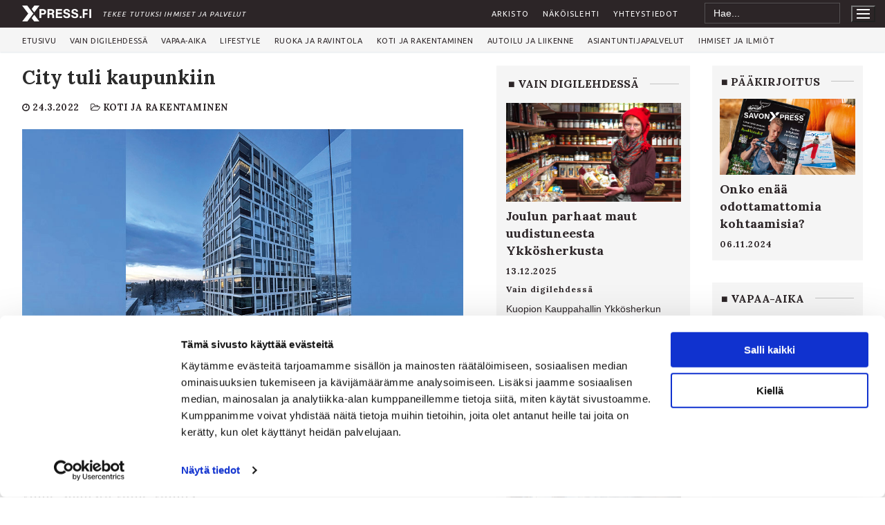

--- FILE ---
content_type: text/html; charset=UTF-8
request_url: https://www.xpress.fi/city-tuli-kaupunkiin-2/
body_size: 31329
content:
<!doctype html>
<html lang="fi">
<head>
	<meta charset="UTF-8">
	<meta name="viewport" content="width=device-width, initial-scale=1, maximum-scale=10.0, user-scalable=yes">
	<link rel="profile" href="http://gmpg.org/xfn/11">
	<script data-cookieconsent="ignore">
	window.dataLayer = window.dataLayer || [];
	function gtag() {
		dataLayer.push(arguments);
	}
	gtag("consent", "default", {
		ad_user_data: "denied",
		ad_personalization: "denied",
		ad_storage: "denied",
		analytics_storage: "denied",
		functionality_storage: "denied",
		personalization_storage: "denied",
		security_storage: "granted",
		wait_for_update: 500,
	});
	gtag("set", "ads_data_redaction", true);
	</script>
<script data-cookieconsent="ignore">
		(function (w, d, s, l, i) {
		w[l] = w[l] || []; w[l].push({'gtm.start':new Date().getTime(), event: 'gtm.js'});
		var f = d.getElementsByTagName(s)[0],  j = d.createElement(s), dl = l !== 'dataLayer' ? '&l=' + l : '';
		j.async = true; j.src = 'https://www.googletagmanager.com/gtm.js?id=' + i + dl;
		f.parentNode.insertBefore(j, f);})(
		window,
		document,
		'script',
		'dataLayer',
		'WPLJZQX6'
	);
</script>
<script type="text/javascript"
		id="Cookiebot"
		src="https://consent.cookiebot.com/uc.js"
		data-implementation="wp"
		data-cbid="15492c1d-5a9c-484d-88b9-8646c17f073f"
							data-blockingmode="auto"
	></script>
<title>City tuli kaupunkiin - XPress.fi</title>
	<style>img:is([sizes="auto" i], [sizes^="auto," i]) { contain-intrinsic-size: 3000px 1500px }</style>
	
<!-- Open Graph Meta Tags generated by MashShare 4.0.47 - https://mashshare.net -->
<meta property="og:type" content="article" /> 
<meta property="og:title" content="City tuli kaupunkiin" />
<meta property="og:description" content="Tornitaloista avautuvissa maisemissa on suurkaupungin tuntua.Kuopion Portin tornitalojen nousemista rautatieaseman ja vanhan linja-autoaseman kupeeseen on seurattu tiiviisti. Moderni matkakeskus ja yritystoiminnan sekä asumisen keskittymä on nyt viime silausta vaille valmis.Kuopion Porttia on rakennettu vaiheittain vuosien" />
<meta property="og:image" content="https://www.xpress.fi/wp-content/uploads/2022/03/city1.jpg" />
<meta property="og:url" content="https://www.xpress.fi/city-tuli-kaupunkiin-2/" />
<meta property="og:site_name" content="XPress.fi" />
<meta property="article:published_time" content="2022-03-24T00:33:00+02:00" />
<meta property="article:modified_time" content="2023-01-19T14:20:16+02:00" />
<meta property="og:updated_time" content="2023-01-19T14:20:16+02:00" />
<!-- Open Graph Meta Tags generated by MashShare 4.0.47 - https://www.mashshare.net -->
<!-- Twitter Card generated by MashShare 4.0.47 - https://www.mashshare.net -->
<meta property="og:image:width" content="948" />
<meta property="og:image:height" content="540" />
<meta name="twitter:card" content="summary_large_image">
<meta name="twitter:title" content="City tuli kaupunkiin">
<meta name="twitter:description" content="Tornitaloista avautuvissa maisemissa on suurkaupungin tuntua.Kuopion Portin tornitalojen nousemista rautatieaseman ja vanhan linja-autoaseman kupeeseen on seurattu tiiviisti. Moderni matkakeskus ja yritystoiminnan sekä asumisen keskittymä on nyt viime silausta vaille valmis.Kuopion Porttia on rakennettu vaiheittain vuosien">
<meta name="twitter:image" content="https://www.xpress.fi/wp-content/uploads/2022/03/city1.jpg">
<!-- Twitter Card generated by MashShare 4.0.47 - https://www.mashshare.net -->

<!-- Google tag (gtag.js) consent mode dataLayer added by Site Kit -->
<script type="text/javascript" id="google_gtagjs-js-consent-mode-data-layer">
/* <![CDATA[ */
window.dataLayer = window.dataLayer || [];function gtag(){dataLayer.push(arguments);}
gtag('consent', 'default', {"ad_personalization":"denied","ad_storage":"denied","ad_user_data":"denied","analytics_storage":"denied","functionality_storage":"denied","security_storage":"denied","personalization_storage":"denied","region":["AT","BE","BG","CH","CY","CZ","DE","DK","EE","ES","FI","FR","GB","GR","HR","HU","IE","IS","IT","LI","LT","LU","LV","MT","NL","NO","PL","PT","RO","SE","SI","SK"],"wait_for_update":500});
window._googlesitekitConsentCategoryMap = {"statistics":["analytics_storage"],"marketing":["ad_storage","ad_user_data","ad_personalization"],"functional":["functionality_storage","security_storage"],"preferences":["personalization_storage"]};
window._googlesitekitConsents = {"ad_personalization":"denied","ad_storage":"denied","ad_user_data":"denied","analytics_storage":"denied","functionality_storage":"denied","security_storage":"denied","personalization_storage":"denied","region":["AT","BE","BG","CH","CY","CZ","DE","DK","EE","ES","FI","FR","GB","GR","HR","HU","IE","IS","IT","LI","LT","LU","LV","MT","NL","NO","PL","PT","RO","SE","SI","SK"],"wait_for_update":500};
/* ]]> */
</script>
<!-- End Google tag (gtag.js) consent mode dataLayer added by Site Kit -->
<meta name="description" content="Tornitaloista avautuvissa maisemissa on suurkaupungin tuntua.Kuopion Portin tornitalojen nousemista rautatieaseman ja vanhan linja-autoaseman kupeeseen on seurattu tiiviisti. Moderni matkakeskus ja yritystoiminnan sekä asumisen keskittymä on nyt viime silausta vaille valmis.Kuopion Porttia on rakennettu vaiheittain vuosien 2018 - 2022 välillä. A- ja B-osat sekä pysäköintilaitos valmistuivat jo aiemmin ja viimeinen, C-osa,&hellip;">
<meta name="robots" content="index, follow, nosnippet, max-snippet:-1, max-image-preview:large, max-video-preview:-1">
<link rel="canonical" href="https://www.xpress.fi/city-tuli-kaupunkiin-2/">
<meta property="og:url" content="https://www.xpress.fi/city-tuli-kaupunkiin-2/">
<meta property="og:site_name" content="XPress.fi">
<meta property="og:locale" content="fi">
<meta property="og:type" content="article">
<meta property="article:author" content="https://www.facebook.com/savonxpress.fi">
<meta property="article:publisher" content="https://www.facebook.com/savonxpress.fi">
<meta property="article:section" content="Koti ja rakentaminen">
<meta property="og:title" content="City tuli kaupunkiin - XPress.fi">
<meta property="og:description" content="Tornitaloista avautuvissa maisemissa on suurkaupungin tuntua.Kuopion Portin tornitalojen nousemista rautatieaseman ja vanhan linja-autoaseman kupeeseen on seurattu tiiviisti. Moderni matkakeskus ja yritystoiminnan sekä asumisen keskittymä on nyt viime silausta vaille valmis.Kuopion Porttia on rakennettu vaiheittain vuosien 2018 - 2022 välillä. A- ja B-osat sekä pysäköintilaitos valmistuivat jo aiemmin ja viimeinen, C-osa,&hellip;">
<meta property="og:image" content="https://www.xpress.fi/wp-content/uploads/2022/03/city1.jpg">
<meta property="og:image:secure_url" content="https://www.xpress.fi/wp-content/uploads/2022/03/city1.jpg">
<meta property="og:image:width" content="948">
<meta property="og:image:height" content="540">
<meta name="twitter:card" content="summary">
<meta name="twitter:title" content="City tuli kaupunkiin - XPress.fi">
<meta name="twitter:description" content="Tornitaloista avautuvissa maisemissa on suurkaupungin tuntua.Kuopion Portin tornitalojen nousemista rautatieaseman ja vanhan linja-autoaseman kupeeseen on seurattu tiiviisti. Moderni matkakeskus ja yritystoiminnan sekä asumisen keskittymä on nyt viime silausta vaille valmis.Kuopion Porttia on rakennettu vaiheittain vuosien 2018 - 2022 välillä. A- ja B-osat sekä pysäköintilaitos valmistuivat jo aiemmin ja viimeinen, C-osa,&hellip;">
<meta name="twitter:image" content="https://www.xpress.fi/wp-content/uploads/2022/03/city1.jpg">
<link rel='dns-prefetch' href='//www.googletagmanager.com' />
<link rel='dns-prefetch' href='//fonts.googleapis.com' />
<link rel="alternate" type="application/rss+xml" title="XPress.fi &raquo; syöte" href="https://www.xpress.fi/feed/" />
<link rel='stylesheet' id='embed-pdf-viewer-css' href='https://www.xpress.fi/wp-content/plugins/embed-pdf-viewer/css/embed-pdf-viewer.css?ver=2.4.6' type='text/css' media='screen' />
<link rel='stylesheet' id='mashsb-styles-css' href='https://www.xpress.fi/wp-content/plugins/mashsharer/assets/css/mashsb.min.css?ver=4.0.47' type='text/css' media='all' />
<style id='mashsb-styles-inline-css' type='text/css'>
.mashsb-count {color:#cccccc;}[class^="mashicon-"] .text, [class*=" mashicon-"] .text{
    text-indent: -9999px !important;
    line-height: 0px;
    display: block;
    }
    [class^="mashicon-"] .text:after, [class*=" mashicon-"] .text:after {
        content: "" !important;
        text-indent: 0;
        font-size:13px;
        display: block !important;
    }
    [class^="mashicon-"], [class*=" mashicon-"] {
        width:25%;
        text-align: center !important;
    }
    [class^="mashicon-"] .icon:before, [class*=" mashicon-"] .icon:before {
        float:none;
        margin-right: 0;
    }
    .mashsb-buttons a{
       margin-right: 3px;
       margin-bottom:3px;
       min-width: 0;
       width: 41px;
    }
    .onoffswitch,
    .onoffswitch-inner:before,
    .onoffswitch-inner:after
    .onoffswitch2,
    .onoffswitch2-inner:before,
    .onoffswitch2-inner:after  {
        margin-right: 0px;
        width: 41px;
        line-height: 41px;
    }.mashsb-count>.counts {
    display: none;
}
</style>
<link rel='stylesheet' id='widgetopts-styles-css' href='https://www.xpress.fi/wp-content/plugins/widget-options/assets/css/widget-options.css?ver=4.0.8' type='text/css' media='all' />
<link rel='stylesheet' id='ivory-search-styles-css' href='https://www.xpress.fi/wp-content/plugins/add-search-to-menu/public/css/ivory-search.min.css?ver=5.5.8' type='text/css' media='all' />
<link rel='stylesheet' id='taxopress-frontend-css-css' href='https://www.xpress.fi/wp-content/plugins/simple-tags/assets/frontend/css/frontend.css?ver=3.28.1' type='text/css' media='all' />
<link rel='stylesheet' id='font-awesome-css' href='https://www.xpress.fi/wp-content/themes/customify/assets/fonts/font-awesome/css/font-awesome.min.css?ver=5.0.0' type='text/css' media='all' />
<link rel='stylesheet' id='customify-google-font-css' href='//fonts.googleapis.com/css?family=Lora%3A400%2C400i%2C700%2C700i%7CUbuntu%3A300%2C300i%2C400%2C400i%2C500%2C500i%2C700%2C700i&#038;display=swap&#038;ver=0.4.8' type='text/css' media='all' />
<link rel='stylesheet' id='customify-style-css' href='https://www.xpress.fi/wp-content/themes/customify/style.min.css?ver=0.4.8' type='text/css' media='all' />
<style id='customify-style-inline-css' type='text/css'>
#masthead.sticky-active .site-header-inner {box-shadow: 0px 5px 10px 0px rgba(50,50,50,0.06) ;;}.customify-container, .layout-contained, .site-framed .site, .site-boxed .site { max-width: 1200px; } .main-layout-content .entry-content > .alignwide { width: calc( 1200px - 4em ); max-width: 100vw;  }.header-top .header--row-inner,body:not(.fl-builder-edit) .button,body:not(.fl-builder-edit) button:not(.menu-mobile-toggle, .components-button, .customize-partial-edit-shortcut-button),body:not(.fl-builder-edit) input[type="button"]:not(.ed_button),button.button,input[type="button"]:not(.ed_button, .components-button, .customize-partial-edit-shortcut-button),input[type="reset"]:not(.components-button, .customize-partial-edit-shortcut-button),input[type="submit"]:not(.components-button, .customize-partial-edit-shortcut-button),.pagination .nav-links > *:hover,.pagination .nav-links span,.nav-menu-desktop.style-full-height .primary-menu-ul > li.current-menu-item > a,.nav-menu-desktop.style-full-height .primary-menu-ul > li.current-menu-ancestor > a,.nav-menu-desktop.style-full-height .primary-menu-ul > li > a:hover,.posts-layout .readmore-button:hover{    background-color: #ffffff;}.posts-layout .readmore-button {color: #ffffff;}.pagination .nav-links > *:hover,.pagination .nav-links span,.entry-single .tags-links a:hover,.entry-single .cat-links a:hover,.posts-layout .readmore-button,.posts-layout .readmore-button:hover{    border-color: #ffffff;}.customify-builder-btn{    background-color: #c3512f;}body{    color: #2c2527;}abbr, acronym {    border-bottom-color: #2c2527;}a                {                    color: #2c2527;}a:hover,a:focus,.link-meta:hover, .link-meta a:hover{    color: #111111;}h2 + h3,.comments-area h2 + .comments-title,.h2 + h3,.comments-area .h2 + .comments-title,.page-breadcrumb {    border-top-color: #eaecee;}blockquote,.site-content .widget-area .menu li.current-menu-item > a:before{    border-left-color: #eaecee;}@media screen and (min-width: 64em) {    .comment-list .children li.comment {        border-left-color: #eaecee;    }    .comment-list .children li.comment:after {        background-color: #eaecee;    }}.page-titlebar, .page-breadcrumb,.posts-layout .entry-inner {    border-bottom-color: #eaecee;}.header-search-form .search-field,.entry-content .page-links a,.header-search-modal,.pagination .nav-links > *,.entry-footer .tags-links a, .entry-footer .cat-links a,.search .content-area article,.site-content .widget-area .menu li.current-menu-item > a,.posts-layout .entry-inner,.post-navigation .nav-links,article.comment .comment-meta,.widget-area .widget_pages li a, .widget-area .widget_categories li a, .widget-area .widget_archive li a, .widget-area .widget_meta li a, .widget-area .widget_nav_menu li a, .widget-area .widget_product_categories li a, .widget-area .widget_recent_entries li a, .widget-area .widget_rss li a,.widget-area .widget_recent_comments li{    border-color: #eaecee;}.header-search-modal::before {    border-top-color: #eaecee;    border-left-color: #eaecee;}@media screen and (min-width: 48em) {    .content-sidebar.sidebar_vertical_border .content-area {        border-right-color: #eaecee;    }    .sidebar-content.sidebar_vertical_border .content-area {        border-left-color: #eaecee;    }    .sidebar-sidebar-content.sidebar_vertical_border .sidebar-primary {        border-right-color: #eaecee;    }    .sidebar-sidebar-content.sidebar_vertical_border .sidebar-secondary {        border-right-color: #eaecee;    }    .content-sidebar-sidebar.sidebar_vertical_border .sidebar-primary {        border-left-color: #eaecee;    }    .content-sidebar-sidebar.sidebar_vertical_border .sidebar-secondary {        border-left-color: #eaecee;    }    .sidebar-content-sidebar.sidebar_vertical_border .content-area {        border-left-color: #eaecee;        border-right-color: #eaecee;    }    .sidebar-content-sidebar.sidebar_vertical_border .content-area {        border-left-color: #eaecee;        border-right-color: #eaecee;    }}article.comment .comment-post-author {background: #2c2527;}.pagination .nav-links > *,.link-meta,.link-meta a,.color-meta,.entry-single .tags-links:before,.entry-single .cats-links:before{    color: #2c2527;}h1, h2, h3, h4, h5, h6 { color: #2c2527;}.site-content .widget-title { color: #2c2527;}body {font-family: "Georgia";}h1, h2, h3, h4, h5, h6, .h1, .h2, .h3, .h4, .h5, .h6 {font-family: "Lora";font-weight: normal;}.site-content .widget-title {font-family: "Lora";font-weight: 700;}.site-branding .site-title, .site-branding .site-title a {font-family: "Ubuntu";font-weight: normal;}.site-branding .site-description {font-family: "Ubuntu";font-weight: normal;}.entry-content h1, .wp-block h1, .entry-single .entry-title {font-weight: 600;}.entry-content h4, .wp-block h4 {font-weight: 500;}#page-cover {background-image: url("https://www.xpress.fi/wp-content/themes/customify/assets/images/default-cover.jpg");}.header--row:not(.header--transparent).header-top .header--row-inner  {background-color: #2c2527;border-style: none;} .header--row:not(.header--transparent).header-main .header--row-inner  {background-color: #f5f5f5;border-style: none;} .header--row:not(.header--transparent).header-bottom .header--row-inner  {background-color: #ffffff;border-style: none;} #header-menu-sidebar-bg:before  {background-color: #2b2527;} .sub-menu .li-duplicator {display:none !important;}.header--row:not(.header--transparent) .menu-mobile-toggle {color: #ffffff;}.header-search_icon-item .search-icon  {color: #020000; text-decoration-color: #020000;border-style: none;} .header-search_icon-item .search-icon:hover  {color: #000000; text-decoration-color: #000000;} .header-search_icon-item .header-search-modal  {border-style: solid;} .header-search_icon-item .search-field  {border-style: solid;} .header-search_icon-item .search-submit  {color: #000000; text-decoration-color: #000000;background-color: #ffffff;} .header-search_icon-item .search-submit:hover  {color: #000000; text-decoration-color: #000000;} .header-search_box-item .search-form-fields {font-size: 12px;}.header-search_box-item .search-form-fields,.header-search_box-item .search-form-fields input.search-field::placeholder,.dark-mode .header-search_box-item .search-form-fields .search-field,.dark-mode .header-search_box-item .search-form-fields .search-field::placeholder,.woo_bootster_search .dark-mode .header-search_box-item .header-search-form .search-form-fields input.search-field,.woo_bootster_search .dark-mode .header-search_box-item .header-search-form .search-form-fields input.search-field::placeholder,.woo_bootster_search .dark-mode .header-search_box-item .header-search-form .search-form-fields .search_product_cats  {color: #020202; text-decoration-color: #020202;} .header-search_box-item .search-form-fields  {background-color: #f5f5f5;border-style: none;border-color: #9e9e9e;box-shadow: 0px 0px 0px 0px #adadad ;;} .dark-mode .header-search_box-item .search-form-fields, .header-search_box-item .search-form-fields  {border-style: none;border-color: #dddddd;} .header-search_box-item .header-search-form button.search-submit  {border-style: none;} .builder-item--primary-menu .nav-menu-desktop .primary-menu-ul > li > a  {color: #2c2527; text-decoration-color: #2c2527;border-style: none;border-top-width: 0px;border-right-width: 0px;border-bottom-width: 1px;border-left-width: 0px;border-color: #f5f5f5;} .header--row:not(.header--transparent) .builder-item--primary-menu .nav-menu-desktop .primary-menu-ul > li > a:hover, .header--row:not(.header--transparent) .builder-item--primary-menu .nav-menu-desktop .primary-menu-ul > li.current-menu-item > a, .header--row:not(.header--transparent) .builder-item--primary-menu .nav-menu-desktop .primary-menu-ul > li.current-menu-ancestor > a, .header--row:not(.header--transparent) .builder-item--primary-menu .nav-menu-desktop .primary-menu-ul > li.current-menu-parent > a  {border-style: none;border-top-width: 0px;border-right-width: 0px;border-bottom-width: 1px;border-left-width: 0px;border-color: #2c2527;} .builder-item--primary-menu .nav-menu-desktop .primary-menu-ul > li > a,.builder-item-sidebar .primary-menu-sidebar .primary-menu-ul > li > a {font-family: "Ubuntu";font-weight: normal;text-transform: uppercase;letter-spacing: 0.6px;}.builder-item--primary-menu .nav-menu-desktop .primary-menu-ul .sub-menu li a, .builder-item-sidebar .sub-menu li a {font-family: "Ubuntu";font-weight: normal;text-transform: uppercase;}.builder-header-html_2-item.item--html p, .builder-header-html_2-item.item--html {font-family: "Ubuntu";font-style: italic;font-weight: normal;font-size: 10px;letter-spacing: 1.1px;}.builder-item--secondary-menu .nav-menu-desktop .secondary-menu-ul > li > a  {color: #ffffff; text-decoration-color: #ffffff;border-style: none;} .builder-item--secondary-menu .nav-menu-desktop .secondary-menu-ul > li > a,.builder-item-sidebar .primary-menu-sidebar .primary-menu-ul > li > a {font-family: "Ubuntu";font-weight: normal;text-transform: uppercase;font-size: 11px;letter-spacing: 1.1px;}.builder-item--secondary-menu .nav-menu-desktop .secondary-menu-ul .sub-menu li a, .builder-item-sidebar .sub-menu li a {text-transform: uppercase;}.header--row:not(.header--transparent) #header_contact li, .header--row:not(.header--transparent) #header_contact li a  {color: #ffffff; text-decoration-color: #ffffff;} .header--row:not(.header--transparent) #header_contact .header--row:not(.header--transparent) #header_contact li:hover, .header--row:not(.header--transparent) #header_contact li a:hover  {color: #ffffff; text-decoration-color: #ffffff;} .header--row .icon-box li {font-family: "Ubuntu";font-weight: normal;font-size: 13px;}.header--row .icon-box li, .header-menu-sidebar .icon-box li, .header--row .icon-box li a, .header-menu-sidebar .icon-box li a  {color: #2b2527; text-decoration-color: #2b2527;} .header--row .icon-box li  {border-style: none;} .header--row .icon-box .header--row .icon-box li:hover, .header--row .icon-box li a:hover  {color: #2b2527; text-decoration-color: #2b2527;} #cb-row--footer-main .footer--row-inner {background-color: #2b2527}#cb-row--footer-bottom .footer--row-inner {background-color: #2b2527}#blog-posts .entry-inner  {color: #f5f5f5; text-decoration-color: #f5f5f5;background-color: #f5f5f5;} #blog-posts .entry-excerpt  {color: #2c2527; text-decoration-color: #2c2527;border-style: none;} body  {background-color: #FFFFFF;} .site-content .content-area  {background-color: #FFFFFF;} /* CSS for desktop */#page-cover .page-cover-inner {min-height: 300px;}.header--row.header-main .customify-grid, .header--row.header-main .style-full-height .primary-menu-ul > li > a {min-height: 35px;}.header--row.header-bottom .customify-grid, .header--row.header-bottom .style-full-height .primary-menu-ul > li > a {min-height: 50px;}.header--row .builder-item--html, .builder-item.builder-item--group .item--inner.builder-item--html {margin-top: 7px;}.site-header .site-branding img { max-width: 100px; } .site-header .cb-row--mobile .site-branding img { width: 100px; }.header--row .builder-item--nav-icon, .builder-item.builder-item--group .item--inner.builder-item--nav-icon {margin-right: -10px;}.header--row .builder-first--nav-icon {text-align: right;}.header-search_icon-item svg {height: 15px; width: 15px;}.header-search_icon-item .search-icon {padding: 14px;}.header-search_icon-item .search-submit {margin-left: -40px;}.header--row .builder-item--search_icon, .builder-item.builder-item--group .item--inner.builder-item--search_icon {margin-top: 0px;margin-right: 5px;margin-bottom: 0px;margin-left: 0px;}.header-search_box-item .search-submit{margin-left: -40px;} .header-search_box-item .woo_bootster_search .search-submit{margin-left: -40px;} .header-search_box-item .header-search-form button.search-submit{margin-left:-40px;}.header--row .builder-item--search_box, .builder-item.builder-item--group .item--inner.builder-item--search_box {margin-right: 20px;}.header--row .builder-item--primary-menu, .builder-item.builder-item--group .item--inner.builder-item--primary-menu {margin-left: -2px;}.header--row .builder-first--primary-menu {text-align: right;}.header--row .builder-item--html_2, .builder-item.builder-item--group .item--inner.builder-item--html_2 {margin-top: 0px;}.header--row .builder-item--secondary-menu, .builder-item.builder-item--group .item--inner.builder-item--secondary-menu {margin-right: 20px;}.header--row .icon-box li .c-icon { font-size: 17px; }.site-footer .builder-first--html {text-align: center;}#blog-posts .entry-inner  {padding-top: 20px;padding-right: 20px;padding-bottom: 20px;padding-left: 20px;} /* CSS for tablet */@media screen and (max-width: 1024px) { #page-cover .page-cover-inner {min-height: 250px;}.header--row.header-top .customify-grid, .header--row.header-top .style-full-height .primary-menu-ul > li > a {min-height: 50px;}.header--row .builder-first--nav-icon {text-align: right;}.header-search_icon-item .search-submit {margin-left: -40px;}.header-search_box-item .search-submit{margin-left: -40px;} .header-search_box-item .woo_bootster_search .search-submit{margin-left: -40px;} .header-search_box-item .header-search-form button.search-submit{margin-left:-40px;} }/* CSS for mobile */@media screen and (max-width: 568px) { #page-cover .page-cover-inner {min-height: 200px;}.header--row.header-top .customify-grid, .header--row.header-top .style-full-height .primary-menu-ul > li > a {min-height: 40px;}.header-menu-sidebar-inner {text-align: left;}.site-header .site-branding img { max-width: 80px; } .site-header .cb-row--mobile .site-branding img { width: 80px; }.header--row .builder-item--logo, .builder-item.builder-item--group .item--inner.builder-item--logo {margin-left: 0px;}.header--row .builder-item--nav-icon, .builder-item.builder-item--group .item--inner.builder-item--nav-icon {margin-top: 0px;margin-right: -25px;margin-bottom: 0px;margin-left: 0px;}.header--row .builder-first--nav-icon {text-align: right;}.header-search_icon-item .search-submit {margin-left: -40px;}.header-search_box-item .search-form-fields {width: 270px;}.header-search_box-item .search-submit svg,.header-search_box-item .header-search-form button.search-submit svg {height: 19px; width: 19px;}.header-search_box-item .search-submit{margin-left: -40px;} .header-search_box-item .woo_bootster_search .search-submit{margin-left: -40px;} .header-search_box-item .header-search-form button.search-submit{margin-left:-40px;}.header-search_box-item .search-form-fields {font-size: 12px;} }
</style>
<link rel='stylesheet' id='customify-customify-pro-d92c474b21b35f026a15cb82160f733b-css' href='https://www.xpress.fi/wp-content/uploads/customify-pro/customify-pro-d92c474b21b35f026a15cb82160f733b.css?ver=20260105124233' type='text/css' media='all' />
<link rel='stylesheet' id='sib-front-css-css' href='https://www.xpress.fi/wp-content/plugins/mailin/css/mailin-front.css?ver=6.7.4' type='text/css' media='all' />
<script type="text/javascript" id="cookiebot-wp-consent-level-api-integration-js-extra">
/* <![CDATA[ */
var cookiebot_category_mapping = {"n=1;p=1;s=1;m=1":{"preferences":1,"statistics":1,"statistics-anonymous":0,"marketing":1},"n=1;p=1;s=1;m=0":{"preferences":1,"statistics":1,"statistics-anonymous":1,"marketing":0},"n=1;p=1;s=0;m=1":{"preferences":1,"statistics":0,"statistics-anonymous":0,"marketing":1},"n=1;p=1;s=0;m=0":{"preferences":1,"statistics":0,"statistics-anonymous":0,"marketing":0},"n=1;p=0;s=1;m=1":{"preferences":0,"statistics":1,"statistics-anonymous":0,"marketing":1},"n=1;p=0;s=1;m=0":{"preferences":0,"statistics":1,"statistics-anonymous":0,"marketing":0},"n=1;p=0;s=0;m=1":{"preferences":0,"statistics":0,"statistics-anonymous":0,"marketing":1},"n=1;p=0;s=0;m=0":{"preferences":0,"statistics":0,"statistics-anonymous":0,"marketing":0}};
var cookiebot_consent_type = {"type":"optin"};
/* ]]> */
</script>
<script type="text/javascript" src="https://www.xpress.fi/wp-content/plugins/cookiebot/assets/js/frontend/cookiebot-wp-consent-level-api-integration.js?ver=4.3.12" id="cookiebot-wp-consent-level-api-integration-js"></script>
<script type="text/javascript" src="https://www.xpress.fi/wp-includes/js/jquery/jquery.min.js?ver=3.7.1" id="jquery-core-js"></script>
<script type="text/javascript" src="https://www.xpress.fi/wp-includes/js/jquery/jquery-migrate.min.js?ver=3.4.1" id="jquery-migrate-js"></script>
<script type="text/javascript" id="mashsb-js-extra">
/* <![CDATA[ */
var mashsb = {"shares":"0","round_shares":"1","animate_shares":"0","dynamic_buttons":"0","share_url":"https:\/\/www.xpress.fi\/city-tuli-kaupunkiin-2\/","title":"City+tuli+kaupunkiin","image":"https:\/\/www.xpress.fi\/wp-content\/uploads\/2022\/03\/city1.jpg","desc":"Tornitaloista avautuvissa maisemissa on suurkaupungin tuntua.Kuopion Portin tornitalojen nousemista rautatieaseman ja vanhan linja-autoaseman kupeeseen on seurattu tiiviisti. Moderni matkakeskus ja yritystoiminnan sek\u00e4 asumisen keskittym\u00e4 on nyt viime silausta vaille valmis.Kuopion Porttia on rakennettu vaiheittain vuosien \u2026","hashtag":"","subscribe":"content","subscribe_url":"","activestatus":"1","singular":"1","twitter_popup":"1","refresh":"0","nonce":"2ee6ad129b","postid":"15825","servertime":"1767666648","ajaxurl":"https:\/\/www.xpress.fi\/wp-admin\/admin-ajax.php"};
/* ]]> */
</script>
<script type="text/javascript" src="https://www.xpress.fi/wp-content/plugins/mashsharer/assets/js/mashsb.min.js?ver=4.0.47" id="mashsb-js"></script>
<script type="text/javascript" src="https://www.xpress.fi/wp-content/plugins/simple-tags/assets/frontend/js/frontend.js?ver=3.28.1" id="taxopress-frontend-js-js"></script>

<!-- Google tag (gtag.js) snippet added by Site Kit -->
<!-- Google Analytics snippet added by Site Kit -->
<script type="text/javascript" src="https://www.googletagmanager.com/gtag/js?id=GT-MKP9LKG" id="google_gtagjs-js" async></script>
<script type="text/javascript" id="google_gtagjs-js-after">
/* <![CDATA[ */
window.dataLayer = window.dataLayer || [];function gtag(){dataLayer.push(arguments);}
gtag("set","linker",{"domains":["www.xpress.fi"]});
gtag("js", new Date());
gtag("set", "developer_id.dZTNiMT", true);
gtag("config", "GT-MKP9LKG");
/* ]]> */
</script>
<script type="text/javascript" id="sib-front-js-js-extra">
/* <![CDATA[ */
var sibErrMsg = {"invalidMail":"Please fill out valid email address","requiredField":"Please fill out required fields","invalidDateFormat":"Please fill out valid date format","invalidSMSFormat":"Please fill out valid phone number"};
var ajax_sib_front_object = {"ajax_url":"https:\/\/www.xpress.fi\/wp-admin\/admin-ajax.php","ajax_nonce":"6c442ff868","flag_url":"https:\/\/www.xpress.fi\/wp-content\/plugins\/mailin\/img\/flags\/"};
/* ]]> */
</script>
<script type="text/javascript" src="https://www.xpress.fi/wp-content/plugins/mailin/js/mailin-front.js?ver=1733144651" id="sib-front-js-js"></script>
<script></script><link rel="https://api.w.org/" href="https://www.xpress.fi/wp-json/" /><link rel="alternate" title="JSON" type="application/json" href="https://www.xpress.fi/wp-json/wp/v2/posts/15825" /><link rel="EditURI" type="application/rsd+xml" title="RSD" href="https://www.xpress.fi/xmlrpc.php?rsd" />
<meta name="generator" content="WordPress 6.7.4" />
<link rel='shortlink' href='https://www.xpress.fi/?p=15825' />
<link rel="alternate" title="oEmbed (JSON)" type="application/json+oembed" href="https://www.xpress.fi/wp-json/oembed/1.0/embed?url=https%3A%2F%2Fwww.xpress.fi%2Fcity-tuli-kaupunkiin-2%2F" />
<link rel="alternate" title="oEmbed (XML)" type="text/xml+oembed" href="https://www.xpress.fi/wp-json/oembed/1.0/embed?url=https%3A%2F%2Fwww.xpress.fi%2Fcity-tuli-kaupunkiin-2%2F&#038;format=xml" />
<meta name="generator" content="Site Kit by Google 1.168.0" /><meta name="google-site-verification" content="AQNFWxgLP9jIKUSUJebBmpL3mojsC4Lu7nDOKqwYEvQ">
<!-- Google AdSense meta tags added by Site Kit -->
<meta name="google-adsense-platform-account" content="ca-host-pub-2644536267352236">
<meta name="google-adsense-platform-domain" content="sitekit.withgoogle.com">
<!-- End Google AdSense meta tags added by Site Kit -->
<meta name="generator" content="Powered by WPBakery Page Builder - drag and drop page builder for WordPress."/>

<!-- Google Tag Manager snippet added by Site Kit -->
<script type="text/javascript">
/* <![CDATA[ */

			( function( w, d, s, l, i ) {
				w[l] = w[l] || [];
				w[l].push( {'gtm.start': new Date().getTime(), event: 'gtm.js'} );
				var f = d.getElementsByTagName( s )[0],
					j = d.createElement( s ), dl = l != 'dataLayer' ? '&l=' + l : '';
				j.async = true;
				j.src = 'https://www.googletagmanager.com/gtm.js?id=' + i + dl;
				f.parentNode.insertBefore( j, f );
			} )( window, document, 'script', 'dataLayer', 'GTM-WPLJZQX6' );
			
/* ]]> */
</script>

<!-- End Google Tag Manager snippet added by Site Kit -->
<link rel="icon" href="https://www.xpress.fi/wp-content/uploads/2023/01/cropped-xpress-fi-logo-favicon-32x32.png" sizes="32x32" />
<link rel="icon" href="https://www.xpress.fi/wp-content/uploads/2023/01/cropped-xpress-fi-logo-favicon-192x192.png" sizes="192x192" />
<link rel="apple-touch-icon" href="https://www.xpress.fi/wp-content/uploads/2023/01/cropped-xpress-fi-logo-favicon-180x180.png" />
<meta name="msapplication-TileImage" content="https://www.xpress.fi/wp-content/uploads/2023/01/cropped-xpress-fi-logo-favicon-270x270.png" />
		<style type="text/css" id="wp-custom-css">
			/* STRUCTURE */

.fa, .fas {
	color: #3d3d3d !important;
}

.customify-container, .layout-contained {
    max-width: 100%;
}


/* WIDGET HIDE IN SAME PAGES */

body.home #text-15 {
    display: none;
}

body.page-id-21125 #text-15 {
    display: none;
}

body.page-id-21129 #text-30 {
    display: none;
}

body.page-id-21131 #text-18 {
    display: none;
}

body.page-id-21133 #text-19 {
    display: none;
}

body.page-id-21135 #text-20 {
    display: none;
}

body.page-id-21142 #text-26 {
    display: none;
}

body.page-id-21137 #text-32 {
    display: none;
}

/* SIDEBARS */

#main, #sidebar-primary, #sidebar-secondary {
    padding-top: 20px;
    padding-bottom: 20px;
}

@media (min-width: 1200px) {
    #sidebar-primary {
        flex-basis: 25%;
        max-width: 25%;
    }
    #main {
        flex-basis: 55%;
        max-width: 55%;
    }
    #sidebar-secondary {
        flex-basis: 20%;
        max-width: 20%;
    }
}

.digitausta {
    background: #a4cddf !important;
}

.vain-digi {
    display: none;
}


/* WIDGET BLOCK BACKGROUNDS */

 #text-15 {
	border: 0px solid #a4cddf;
}

/*

/* HEADER */

.header-bottom .light-mode {
    box-shadow: 0 0px 0px 0 #ffffff;
}

/* SEARCH BAR */

.is-form-style-1.is-form-id-18558 .is-search-input:focus, .is-form-style-1.is-form-id-18558 .is-search-input:hover, .is-form-style-1.is-form-id-18558 .is-search-input, .is-form-style-2.is-form-id-18558 .is-search-input:focus, .is-form-style-2.is-form-id-18558 .is-search-input:hover, .is-form-style-2.is-form-id-18558 .is-search-input, .is-form-style-3.is-form-id-18558 .is-search-input:focus, .is-form-style-3.is-form-id-18558 .is-search-input:hover, .is-form-style-3.is-form-id-18558 .is-search-input, .is-form-id-18558 .is-search-input:focus, .is-form-id-18558 .is-search-input:hover, .is-form-id-18558 .is-search-input {
	height: 30px;
	margin-top: 4px;
}

.is-ajax-search-details .is-title a, .is-ajax-search-post .is-title a {
    text-transform: none !important;
		font-weight: 700;
}

.is-form-style {
	height: 10px;
}

div.is-ajax-search-details, div.is-ajax-search-result {
	margin-top: 30px;
}

.is-search-sections .meta i {
	display: none;
}

.is-ajax-result-description {
	font-size: 10pt !important;
}

/* SEARCH PAGE */

.posts-layout.layout--blog_masonry .entry {
	width: 100%;
}


/* FONTS */

body {
    font-family: 'Georgia', Sans-serif;
    font-weight: normal;
}

.title {
    font-weight: 700;
		
}

b, strong {
	font-weight: bold;
}

.entry-single .entry--item:not(.entry-title), .entry-single .entry-thumbnail {
	font-family: 'Lora', Sans-serif;
    margin-bottom: auto;
    font-size: min(max(17px, 1.2vw), 20px) !important;
	line-height: 140%;
	font-weight: 600 !i;
	margin-top: -5px;
margin-bottom: 20px !important;
	
}

.builder-item--primary-menu .nav-menu-desktop .primary-menu-ul > li > a, .builder-item-sidebar .primary-menu-sidebar .primary-menu-ul > li > a {
      font-size: min(max(9px, 0.9vw), 11px)
}

.entry-title {
	font-family: 'Lora', Sans-serif !important;
  font-size: min(max(28px, 1.6vw), 58px) !important;
	word-wrap: break-word;	
	font-weight: 600;
}

.posts-layout .entry-title a {
    font-weight: 600;
}

.entry-content h1, .wp-block h1, .entry-single .entry-title {
      font-size: min(max(28px, 1.4vw), 48px) !important;
  align-items: center;
}


h4 {
  display: flex;
  align-items: center;
}

h4::after {
  content: '';
  flex: 1;
  margin-left: 1rem;
  height: 1px;
  background-color: #c2c2c2;
}


h1, h2, h3, h4, h5, h6 {
    line-height: 130%;
	text-align: left;
}

h3 {
          font-size: min(max(20px, 1.5vw), 48px) !important;
}

.archive .page-title, .search .page-title {
	text-transform: uppercase;
	    font-size: min(max(32px, 1.2vw), 48px);
    margin-bottom: 15px;
    padding-bottom: 0px;
    border-bottom: 0px solid #eaecee;
	font-weight: 600;
}

.posts-layout .entry-excerpt p:last-child {
    font-size: min(max(15px, 1.0vw), 18px);
    line-height: 150%;
    clear: right;
    display: block;
    margin-top: 10px;
    margin-bottom: 20px;
    font-weight: 300;
    line-height: 140%;
}


.etusivu-otsikot {
	font-family: "Lora";
  font-weight: 700;
font-size: min(max(24px, 1.0vw), 32px);
}

/* KUPONKI */

.voimassaoloaika {
	font-size: 13px;
}


/* INFO TABLE */

h5 {
	font-size: 18px;
	font-weight: bold;
}

.vc_message_box > p:last-child {
	margin-bottom: 0;
	color: #3d3d3d;
	font-size: 16px;
	line-height: 140%;
	font-weight: 400;
}

.fa, .fas {
	color: #3a3a3a;
}

.vc_color-info.vc_message_box {
	color: #5e7f96;
	border-color: #f5f5f5;
	background-color: #f5f5f5;
}

/* MENU */

.nav-menu-desktop .menu>li>a {
    padding: 2px 10px 2px;
}

/* MOBILE MENU */

.header-menu-sidebar.dark-mode .nav-menu-mobile .menu li a, .header-menu-sidebar.dark-mode .nav-menu-mobile .nav-toggle-icon, .header-menu-sidebar.dark-mode .sub-menu {
    	    font-size: min(max(9pt, 1.0vw), 10pt);
	margin-top: 2px;
	margin-bottom: 2px;
	color: #ffffff;
}

.menu_sidebar_slide_right .header-menu-sidebar {
	box-shadow: 0 0 0px 0 rgba(0,0,0,.0);
}

.header-menu-sidebar-bg {
	min-height: auto;
}


/* ARTICLE LAYOUT */

.posts-layout .entry-media-link {
    max-height: 100%;
    max-width: 100%;
}

.entry-single .entry--item:not(.entry-title), .entry-single .entry-thumbnail {
    margin-bottom: auto;
}

#blog-posts .entry-inner {
    padding: 4%;
}

li.listing-item {
    background: #F5F5F5;
		padding: 2% !important;
		line-height: 140%;
}

.display-posts-listing {
	background: #f5f5f5;
	display: flex;
	flex-direction: row;
	flex-wrap: wrap;
	justify-content: flex-start;
	align-content: flex-start;
}

/* ARTICLES 1 + 3 */

.display-posts-listing > div {
	flex: 1;
	margin: 20px;
	width: 100%;
	min-width: 200px;
	text-align: left;
	border-radius: 3px;
	display: flex;
	flex-direction: column;
	align-items: left;
	text-align: left !important;
}

.excerpt-more {
	font-family: 'Ubuntu',sans-serif;
color: #2b2527;
	letter-spacing: 1px;
display: flex !important;
	width: 150px !important;
	align-items: left;
	margin-top: 20px !important;
	font-weight: 900;
	font-size: 6.5pt;
	border: 1px solid #2b2527;
	padding: 7px 17px;
	text-transform: uppercase;
	cursor: pointer;
	margin-bottom: 20px !important;
}

.entry-meta>span {
    font-size: 13px;
}

/* ARTICLE COLUMNS /*
	
/* Column Classes
 *
 * Width: 1200px
 * Gutter: 20px
--------------------------------------------- */

.five-sixths,
.four-sixths,
.four-fifths,
.one-fifth,
.one-fourth,
.one-half,
.one-sixth,
.one-third,
.three-fourths,
.three-fifths,
.three-sixths,
.two-fourths,
.two-fifths,
.two-sixths,
.two-thirds {
	float: left;
	margin-left: 1.66666666667%;
}
 
.one-half,
.three-sixths,
.two-fourths {
	width: 50%;
}
 
.one-third,
.two-sixths {
	width: 32.2222222222%;
}
 
.four-sixths,
.two-thirds {
	width: 66.1111111111%;
}
 
.one-fourth {
	width: 23.75%;
}
 
.three-fourths {
	width: 74.5833333333%;
}
 
.one-fifth {
	width: 18.6666666667%;
}
 
.two-fifths {
	width: 39%;
}
 
.three-fifths {
	width: 59.3333333333%;
}
 
.four-fifths {
	width: 79.6666666667%;
}
 
.one-sixth {
	width: 15.2777777778%;
}
 
.five-sixths {
	width: 83.0555555556%;
}
 
.first {
	clear: both;
	margin-left: 0;
}
	
	

/* ARTICLE TITLE */

		.entry-content li {
    font-size: min(max(18px, 1.2vw), 38px);
			line-height: 120%;
}

/* WIDGET TITLE */

.widget-title {
  font-size: min(max(16px, 1.0vw), 22px);
    padding: 3%;
	margin-bottom: 5px;
}

/* IMAGES */

.display-posts-listing .listing-item a {
	float: none;
	width: 100%;
	display: cover;
}
.display-posts-listing .listing-item a.image {
	border-bottom: none;
}
.display-posts-listing .listing-item a.image:hover {
	border-bottom: none;
}

/* CAPTION */

cite, dfn, em, i {
    font-style: italic;
		    font-size: min(max(13px, 1.2vw), 15px);
}


/* EXCERPT */

.display-posts-listing .excerpt {
	font-family: 'Georgia', sans-serif;
	font-weight: 300 !important;
	text-align: left;
	text-justify: inter-character;
	font-size: min(max(14px, 1.0vw), 16px) !important;
	line-height: 140%;
}
.display-posts-listing .excerpt .read-more {
	padding: 1.5rem;
	text-align: center;
}
.display-posts-listing .excerpt-dash {
	visibility: hidden;
}


li.listing-item a.image {
    display: block;
}

.vc_grid-filter.vc_grid-filter-center {
    text-align: left;
}

.arkisto {
	
font-size: min(max(15px, 1.0vw), 17px);
    line-height: 150%;
    clear: right;
    display: block;
    margin-top: 10px;
    margin-bottom: 20px;
    font-weight: 300;
    line-height: 140%;
}

.vc_grid-filter.vc_grid-filter-bordered-rounded-less>.vc_grid-filter-item:nth-child(n+2), .vc_grid-filter.vc_grid-filter-bordered-rounded>.vc_grid-filter-item:nth-child(n+2), .vc_grid-filter.vc_grid-filter-bordered>.vc_grid-filter-item:nth-child(n+2) {
    padding: 10px;
	font-family: "Lora";
    font-weight: 700;
	color: #2B2527 !important; 
}

.vc_grid-filter.vc_grid-filter-bordered-rounded-less>.vc_grid-filter-item:first-child {
	font-family: "Lora";
    font-weight: 700;
    padding: 10px;
    background: #F5F5F5;
}

.vc_grid-filter.vc_grid-filter-color-grey>.vc_grid-filter-item.vc_active>span, .vc_grid-filter.vc_grid-filter-color-grey>.vc_grid-filter-item:hover>span {
    color: #2B2527;
}

/* ARTICLE TITLE */

li.listing-item {
		font-family: 'Lora';
		font-weight: 600;
	font-size: min(max(18px, 1.4vw), 52px);
}

.widget-area .widget ul li {
    font-size: min(max(15px, 1.5vw), 18px);
}

/* WIDGET DATE */

.date {
		margin-top: 5px;
    display: block;
		font-size: min(max(12px, 1.0vw), 13px);
		letter-spacing: 1px;
}

li.listing-item span.excerpt {
    font-size: min(max(15px, 1.0vw), 17px);
    line-height: 150%;
    clear: right;
    display: block;
    margin-top: 10px;
    margin-bottom: 20px;
    font-weight: 300;
    line-height: 140%;
}

li.listing-item span.excerpt-dash {
	display: none;
}

/* CATEGORY TITLE */

.category-display {
  font-size: min(max(12px, 1.0vw), 12px);
	line-height: 150%;
	clear: right;
	display: block;
	margin-top: 5px;
	display: block;
  letter-spacing: 1px;
	font-weight: 600 !important;
}

/* WIDGET BACKGROUND */

.widget-area .widget {
    padding: 3%;
    background: #F5F5F5;
}


ul.display-posts-listing {
	list-style-type: none;
	padding: 0;
	margin-bottom: -45px;
background: #F5F5F5;
}

li.listing-item {
	clear: both;
	margin: 10px 0;
	overflow: hidden;
	list-style: none;
	padding: 1%;

}

li.listing-item a.image {
	float: left;
	margin-right: 15px;
}

.category-display-label {
    display: none;
}


/* IMAGES */

img {
  padding-bottom: 1%;
	/*width: 100%;*/
}


/* BUTTONS */

.kaikki-artikkelit {
	font-family: 'Ubuntu',sans-serif;
    font-size: 7pt;
    letter-spacing: 1px;
	  color: #2b2527 !important;
		background: #f5f5f5;
    letter-spacing: 1px;
    display: flex !important;
    width: 50%;
    align-items: center;
		font-weight: 600;
    text-transform: uppercase;
    cursor: pointer;
		padding: 15px;
	text-align: center;
}

.button:not(.components-button,.customize-partial-edit-shortcut-button), button:not(.components-button,.customize-partial-edit-shortcut-button), input[type=button]:not(.components-button,.customize-partial-edit-shortcut-button), input[type=reset]:not(.components-button,.customize-partial-edit-shortcut-button), input[type=submit]:not(.components-button,.customize-partial-edit-shortcut-button) {
    line-height: 1.5em;
    min-height: 1.6em;
}

.button {
    color: #2b2527 !important;
		background: transparent !important;
    letter-spacing: 1px;
    display: flex !important;
    width: 215px !important;
    align-items: left;
    font-weight: 500 !important;
    font-size: 7pt;
    border: 1px solid #2b2527 !important;
    text-transform: uppercase;
    cursor: pointer;
}

.button:not(.components-button):not(.customize-partial-edit-shortcut-button), input[type=button]:not(.components-button):not(.customize-partial-edit-shortcut-button), input[type=reset]:not(.components-button):not(.customize-partial-edit-shortcut-button), input[type=submit]:not(.components-button):not(.customize-partial-edit-shortcut-button) {
    padding-top: 10px;
    padding-bottom: 10px;
}

.pagination .nav-links > *:hover, .pagination .nav-links span, .entry-single .tags-links a:hover, .entry-single .cat-links a:hover, .posts-layout .readmore-button, .posts-layout .readmore-button:hover {
    border-color: #2b2527;
}

.posts-layout .readmore-button {
    color: #2b2527;
    font-size: 7pt;
    letter-spacing: 1px;
}


.posts-layout .readmore-button:hover {
    color: #2b2527;
}

.button:not(.components-button):not(.customize-partial-edit-shortcut-button), input[type=button]:not(.components-button):not(.customize-partial-edit-shortcut-button), input[type=reset]:not(.components-button):not(.customize-partial-edit-shortcut-button), input[type=submit]:not(.components-button):not(.customize-partial-edit-shortcut-button) {
    padding-top: 5px;
    padding-bottom: 5px;
		background: #ffffff;
		color: #2B2527;
		font-size: 12px;
}

/* ICONS */

.fa-folder-open-o:before {
    content: "\f115";
    color: #2B2527;
}

.fa-clock-o:before {
    content: "\f017";
    color: #2B2527;
}

.fa-envelope:before {
    content: "\f0e0";
    color: #ffffff;
}

.search-icon svg {
color: #ffffff;
}

.icon-box .icon-box-item .icon-box-label span:last-child {
    color: #ffffff;
}

.sib_loader {
display: none !important;
}

/* ARTICLE META */

.link-meta, .link-meta a {
    font-weight: 600;
}

/* SOME */

 .mashsb-box .mashsb-buttons a {
    height: auto;
    width: 20%;
	 	margin-bottom: 30px;
	 	margin-left: -10px;
}


/* BURGERMENU */

.header-menu-sidebar .cont-mobile-vertical li a, .header-menu-sidebar .cont-mobile-vertical li span {
	color: #ffffff;
}

.fa, .fas {
	color: #ffffff;
}

.header-menu-sidebar.dark-mode .nav-menu-mobile .menu li a, .header-menu-sidebar.dark-mode .nav-menu-mobile .nav-toggle-icon, .header-menu-sidebar.dark-mode .sub-menu {
	color: #ffffff;
	letter-spacing: 1px;
}

/* KILPAILU */

div.wpforms-container-full .wpforms-form ul.wpforms-image-choices-classic img {
	max-width: 180px;
}

.lora-otsikko {
font-family: 'Lora';
font-weight: 900;
color: #ffffff;
	      font-size: min(max(62px, 1.8vw), 120px) !important;
}

.lora-otsikko-pienempi {
font-family: 'Lora';
font-weight: 600;
color: #ffffff;
	      font-size: min(max(32px, 1.5vw), 78px) !important;
}

.lora-apuotsikko {
font-family: 'Lora';
	color: #ffffff;
	      font-size: min(max(22px, 1.0vw), 28px) !important;
}
	
div.wpforms-container-full .wpforms-form .wpforms-field-label {
	font-weight: 900;
	    font-size: min(max(14px, 1.0vw), 16px) !important;
	margin-top: 2%;
margin-bottom: 20px;
}

.keskitys {
font-family: 'Lora';
font-weight: 600;
	      font-size: min(max(12px, 1.2vw), 98px) !important;
margin-bottom: -20px !important;
	text-align: center;
}

.keskitys-otsikko {
	text-align: center;
}

div.wpforms-container-full .wpforms-form input[type="submit"], div.wpforms-container-full .wpforms-form button[type="submit"], div.wpforms-container-full .wpforms-form .wpforms-page-button {
	background-color: #2c2527;
	border: 1px solid #2c2527;
	color: #fff;
	font-size: 1em;
	padding: 10px 35px;
}


/* SENDINBLUE */

.sib-default-btn {
		background-color: #2c2527 !important;
	border: 1px solid #2c2527 !important;
	color: #fff !important;
}

.sib-email-area {
		max-width: 90% !important;
}

.button:not(.components-button):not(.customize-partial-edit-shortcut-button), input[type=button]:not(.components-button):not(.customize-partial-edit-shortcut-button), input[type=reset]:not(.components-button):not(.customize-partial-edit-shortcut-button), input[type=submit]:not(.components-button):not(.customize-partial-edit-shortcut-button) {
    margin-top: 10px;
}

.select2-container .select2-selection--single, input[type=color], input[type=date], input[type=datetime-local], input[type=datetime], input[type=email], input[type=month], input[type=number], input[type=password], input[type=range], input[type=search], input[type=tel], input[type=text], input[type=time], input[type=url], input[type=week], select, textarea {
    color: #000000;
    border: 2px solid #000000;
    /* box-shadow: 0 1px 2px rgba(0,0,0,.12) inset; */
    padding: 0 .75em;
    height: 2.6em;
    width: 100%;
    max-width: 100%;
    vertical-align: middle;
    border-radius: 1px;
    -moz-appearance: none;
    -webkit-appearance: none;
    background: transparent;
    margin-top: 10px;
    margin-bottom: 10px;
}

/* FOOTER */

.footer--row-inner.dark-mode a:not(.button):hover {
	color: #ffffff !important;
}

.grecaptcha-badge { visibility: hidden; }

.footer-bottom .builder-item .widget-area .widget:last-child, .footer-main .builder-item .widget-area .widget:last-child, .footer-top .builder-item .widget-area .widget:last-child {
    background: #2B2527;
}

.footerwidget {
  color: #ffffff;
	background: #2b2527 !important;
	text-align: center;
	display: grid !important;
  justify-content: center;
}

.maxwidth {
	background: #2b2527 !important;
	max-width: 200px;
	text-align: center !important;
	display: grid !important;
}

#cb-row--footer-bottom .footer--row-inner {
	text-align: center;
}

.vc_custom_1679048025543 {
margin-top: 20px;
margin-bottom: -10px !important;
}

/* SCROLL TO TOP */

.scrolltop i {
  color: white !important;
}

@media (max-width: 768px) {
	.youtube-video iframe{
		height: 56.25vw;
	}
}		</style>
		
<script async src='https://www.googletagmanager.com/gtag/js?id=WPLJZQX6'></script><script>
window.dataLayer = window.dataLayer || [];
function gtag(){dataLayer.push(arguments);}gtag('js', new Date());
window.addEventListener('load', function () {
    var links = document.querySelectorAll('a');
    for (let i = 0; i < links.length; i++) {
        links[i].addEventListener('click', function(e) {
            var n = this.href.includes('www.xpress.fi');
            if (n == false) {
                gtag('event', 'click', {'event_category': 'external links','event_label' : this.href});
            }
        });
        }
    });
    window.addEventListener('load', function () {
        var links = document.querySelectorAll('a');
        for (let i = 0; i < links.length; i++) {
            links[i].addEventListener('click', function(e) {
                var n = this.href.includes('tel:');
                if (n === true) {
                    gtag('event', 'click', {'event_category': 'phone','event_label' : this.href.slice(4)});
                }
            });
        }
    });
 gtag('config', 'WPLJZQX6' , {});

</script>
<noscript><style> .wpb_animate_when_almost_visible { opacity: 1; }</style></noscript><style type="text/css" media="screen">.is-menu path.search-icon-path { fill: #848484;}body .popup-search-close:after, body .search-close:after { border-color: #848484;}body .popup-search-close:before, body .search-close:before { border-color: #848484;}</style>			<style type="text/css">
		                #is-ajax-search-result-18558 .is-ajax-term-label,
                #is-ajax-search-details-18558 .is-ajax-term-label,
				#is-ajax-search-result-18558,
                #is-ajax-search-details-18558 {
					color: #2b2b2b !important;
				}
                        				#is-ajax-search-result-18558 a,
                #is-ajax-search-details-18558 a:not(.button) {
					color: #2b2b2b !important;
				}
                #is-ajax-search-details-18558 .is-ajax-woocommerce-actions a.button {
                	background-color: #2b2b2b !important;
                }
                        			.is-form-id-18558 .is-search-submit:focus,
			.is-form-id-18558 .is-search-submit:hover,
			.is-form-id-18558 .is-search-submit,
            .is-form-id-18558 .is-search-icon {
			color: #ffffff !important;            background-color: #555253 !important;            border-color: #555253 !important;			}
                        	.is-form-id-18558 .is-search-submit path {
					fill: #ffffff !important;            	}
            			.is-form-id-18558 .is-search-input::-webkit-input-placeholder {
			    color: #ffffff !important;
			}
			.is-form-id-18558 .is-search-input:-moz-placeholder {
			    color: #ffffff !important;
			    opacity: 1;
			}
			.is-form-id-18558 .is-search-input::-moz-placeholder {
			    color: #ffffff !important;
			    opacity: 1;
			}
			.is-form-id-18558 .is-search-input:-ms-input-placeholder {
			    color: #ffffff !important;
			}
                        			.is-form-style-1.is-form-id-18558 .is-search-input:focus,
			.is-form-style-1.is-form-id-18558 .is-search-input:hover,
			.is-form-style-1.is-form-id-18558 .is-search-input,
			.is-form-style-2.is-form-id-18558 .is-search-input:focus,
			.is-form-style-2.is-form-id-18558 .is-search-input:hover,
			.is-form-style-2.is-form-id-18558 .is-search-input,
			.is-form-style-3.is-form-id-18558 .is-search-input:focus,
			.is-form-style-3.is-form-id-18558 .is-search-input:hover,
			.is-form-style-3.is-form-id-18558 .is-search-input,
			.is-form-id-18558 .is-search-input:focus,
			.is-form-id-18558 .is-search-input:hover,
			.is-form-id-18558 .is-search-input {
                                color: #ffffff !important;                                border-color: #555253 !important;                                background-color: #2c2527 !important;			}
                        			</style>
		</head>

<body class="post-template-default single single-post postid-15825 single-format-standard wp-custom-logo customify content-sidebar-sidebar main-layout-content-sidebar-sidebar site-full-width menu_sidebar_slide_right wpb-js-composer js-comp-ver-8.1 vc_responsive">
		<!-- Google Tag Manager (noscript) snippet added by Site Kit -->
		<noscript>
			<iframe src="https://www.googletagmanager.com/ns.html?id=GTM-WPLJZQX6" height="0" width="0" style="display:none;visibility:hidden"></iframe>
		</noscript>
		<!-- End Google Tag Manager (noscript) snippet added by Site Kit -->
		<div id="page" class="site box-shadow">
	<a class="skip-link screen-reader-text" href="#site-content">Hyppää sisältöön</a>
	<a class="close is-size-medium  close-panel close-sidebar-panel" href="#">
        <span class="hamburger hamburger--squeeze is-active">
            <span class="hamburger-box">
              <span class="hamburger-inner"><span class="screen-reader-text">Valikko</span></span>
            </span>
        </span>
        <span class="screen-reader-text">Sulje</span>
        </a><header id="masthead" class="site-header header-v2"><div id="masthead-inner" class="site-header-inner">							<div  class="header-top header--row layout-fullwidth header--sticky"  id="cb-row--header-top"  data-row-id="top"  data-show-on="desktop mobile">
								<div class="header--row-inner header-top-inner dark-mode">
									<div class="customify-container">
										<div class="customify-grid  cb-row--desktop hide-on-mobile hide-on-tablet customify-grid-middle"><div class="row-v2 row-v2-top no-center"><div class="col-v2 col-v2-left"><div class="item--inner builder-item--logo" data-section="title_tagline" data-item-id="logo" >		<div class="site-branding logo-left no-sticky-logo">
						<a href="https://www.xpress.fi/" class="logo-link" rel="home" itemprop="url">
				<img class="site-img-logo" src="https://www.xpress.fi/wp-content/uploads/2023/03/xpress-logo-valkoinen.png" alt="XPress.fi" srcset="https://www.xpress.fi/wp-content/uploads/2023/03/xpress-logo-valkoinen.png 2x">
							</a>
					</div><!-- .site-branding -->
		</div><div class="item--inner builder-item--html_2" data-section="header_html_2" data-item-id="html_2" ><div class="builder-header-html_2-item item--html"><p>Tekee tutuksi ihmiset ja palvelut</p>
</div></div></div><div class="col-v2 col-v2-right"><div class="item--inner builder-item--secondary-menu has_menu" data-section="header_menu_secondary" data-item-id="secondary-menu" ><nav  id="site-navigation-top-desktop" class="site-navigation secondary-menu secondary-menu-top nav-menu-desktop secondary-menu-desktop style-plain"><ul id="menu-menu-ylapalkki" class="secondary-menu-ul menu nav-menu"><li id="menu-item--top-desktop-16946" class="menu-item menu-item-type-post_type menu-item-object-page menu-item-16946"><a href="https://www.xpress.fi/arkisto/"><span class="link-before">ARKISTO</span></a></li>
<li id="menu-item--top-desktop-17652" class="menu-item menu-item-type-custom menu-item-object-custom menu-item-17652"><a href="https://www.lehtesi.fi/savonxpress/"><span class="link-before">NÄKÖISLEHTI</span></a></li>
<li id="menu-item--top-desktop-19001" class="menu-item menu-item-type-custom menu-item-object-custom menu-item-19001"><a href="#yhteystiedot"><span class="link-before">YHTEYSTIEDOT</span></a></li>
</ul></nav></div><div class="item--inner builder-item--html_3" data-section="header_html_3" data-item-id="html_3" ><div class="builder-header-html_3-item item--html">							<style type="text/css" media="screen">
							#is-ajax-search-result-18558 .is-highlight { background-color: #FFFFB9 !important;}
							#is-ajax-search-result-18558 .meta .is-highlight { background-color: transparent !important;}
							</style>
						<form data-min-no-for-search=3 data-result-box-max-height=400 data-form-id=18558 class="is-search-form is-disable-submit is-form-style is-form-style-2 is-form-id-18558 is-ajax-search" action="https://www.xpress.fi/" method="get" role="search" ><label for="is-search-input-18558"><span class="is-screen-reader-text">Search for:</span><input  type="search" id="is-search-input-18558" name="s" value="" class="is-search-input" placeholder="Hae..." autocomplete=off /><span class="is-loader-image" style="display: none;background-image:url(https://www.xpress.fi/wp-content/plugins/add-search-to-menu/public/images/spinner.gif);" ></span></label><input type="hidden" name="id" value="18558" /><input type="hidden" name="post_type" value="post" /></form>
</div></div><div class="item--inner builder-item--nav-icon" data-section="header_menu_icon" data-item-id="nav-icon" >		<button type="button" class="menu-mobile-toggle item-button is-size-desktop-small is-size-tablet-medium is-size-mobile-small"  aria-label="nav icon">
			<span class="hamburger hamburger--squeeze">
				<span class="hamburger-box">
					<span class="hamburger-inner"></span>
				</span>
			</span>
			<span class="nav-icon--label hide-on-tablet hide-on-mobile"></span></button>
		</div></div></div></div><div class="cb-row--mobile hide-on-desktop customify-grid customify-grid-middle"><div class="row-v2 row-v2-top no-center"><div class="col-v2 col-v2-left"><div class="item--inner builder-item--logo" data-section="title_tagline" data-item-id="logo" >		<div class="site-branding logo-left no-sticky-logo">
						<a href="https://www.xpress.fi/" class="logo-link" rel="home" itemprop="url">
				<img class="site-img-logo" src="https://www.xpress.fi/wp-content/uploads/2023/03/xpress-logo-valkoinen.png" alt="XPress.fi" srcset="https://www.xpress.fi/wp-content/uploads/2023/03/xpress-logo-valkoinen.png 2x">
							</a>
					</div><!-- .site-branding -->
		</div></div><div class="col-v2 col-v2-right"><div class="item--inner builder-item--html_3" data-section="header_html_3" data-item-id="html_3" ><div class="builder-header-html_3-item item--html">							<style type="text/css" media="screen">
							#is-ajax-search-result-18558 .is-highlight { background-color: #FFFFB9 !important;}
							#is-ajax-search-result-18558 .meta .is-highlight { background-color: transparent !important;}
							</style>
						<form data-min-no-for-search=3 data-result-box-max-height=400 data-form-id=18558 class="is-search-form is-disable-submit is-form-style is-form-style-2 is-form-id-18558 is-ajax-search" action="https://www.xpress.fi/" method="get" role="search" ><label for="is-search-input-18558"><span class="is-screen-reader-text">Search for:</span><input  type="search" id="is-search-input-18558" name="s" value="" class="is-search-input" placeholder="Hae..." autocomplete=off /><span class="is-loader-image" style="display: none;background-image:url(https://www.xpress.fi/wp-content/plugins/add-search-to-menu/public/images/spinner.gif);" ></span></label><input type="hidden" name="id" value="18558" /><input type="hidden" name="post_type" value="post" /></form>
</div></div><div class="item--inner builder-item--nav-icon" data-section="header_menu_icon" data-item-id="nav-icon" >		<button type="button" class="menu-mobile-toggle item-button is-size-desktop-small is-size-tablet-medium is-size-mobile-small"  aria-label="nav icon">
			<span class="hamburger hamburger--squeeze">
				<span class="hamburger-box">
					<span class="hamburger-inner"></span>
				</span>
			</span>
			<span class="nav-icon--label hide-on-tablet hide-on-mobile"></span></button>
		</div></div></div></div>									</div>
								</div>
							</div>
														<div  class="header-main header--row layout-fullwidth header--sticky"  id="cb-row--header-main"  data-row-id="main"  data-show-on="desktop">
								<div class="header--row-inner header-main-inner light-mode">
									<div class="customify-container">
										<div class="customify-grid  cb-row--desktop hide-on-mobile hide-on-tablet customify-grid-middle"><div class="row-v2 row-v2-main no-center no-right"><div class="col-v2 col-v2-left"><div class="item--inner builder-item--primary-menu has_menu" data-section="header_menu_primary" data-item-id="primary-menu" ><nav  id="site-navigation-main-desktop" class="site-navigation primary-menu primary-menu-main nav-menu-desktop primary-menu-desktop style-plain"><ul id="menu-aiheet" class="primary-menu-ul menu nav-menu"><li id="menu-item--main-desktop-18664" class="menu-item menu-item-type-post_type menu-item-object-page menu-item-home menu-item-18664"><a href="https://www.xpress.fi/"><span class="link-before">Etusivu</span></a></li>
<li id="menu-item--main-desktop-21160" class="menu-item menu-item-type-post_type menu-item-object-page menu-item-21160"><a href="https://www.xpress.fi/digilehti/"><span class="link-before">Vain digilehdessä</span></a></li>
<li id="menu-item--main-desktop-21165" class="menu-item menu-item-type-post_type menu-item-object-page menu-item-21165"><a href="https://www.xpress.fi/vapaa-aika/"><span class="link-before">Vapaa-aika</span></a></li>
<li id="menu-item--main-desktop-21163" class="menu-item menu-item-type-post_type menu-item-object-page menu-item-21163"><a href="https://www.xpress.fi/lifestyle/"><span class="link-before">Lifestyle</span></a></li>
<li id="menu-item--main-desktop-21164" class="menu-item menu-item-type-post_type menu-item-object-page menu-item-21164"><a href="https://www.xpress.fi/ruoka-ja-ravintola/"><span class="link-before">Ruoka ja ravintola</span></a></li>
<li id="menu-item--main-desktop-21162" class="menu-item menu-item-type-post_type menu-item-object-page menu-item-21162"><a href="https://www.xpress.fi/koti-ja-rakentaminen/"><span class="link-before">Koti ja rakentaminen</span></a></li>
<li id="menu-item--main-desktop-21159" class="menu-item menu-item-type-post_type menu-item-object-page menu-item-21159"><a href="https://www.xpress.fi/autoilu-ja-liikenne/"><span class="link-before">Autoilu ja liikenne</span></a></li>
<li id="menu-item--main-desktop-21158" class="menu-item menu-item-type-post_type menu-item-object-page menu-item-21158"><a href="https://www.xpress.fi/asiantuntijapalvelut/"><span class="link-before">Asiantuntijapalvelut</span></a></li>
<li id="menu-item--main-desktop-21161" class="menu-item menu-item-type-post_type menu-item-object-page menu-item-21161"><a href="https://www.xpress.fi/ihmiset-ja-ilmiot/"><span class="link-before">Ihmiset ja ilmiöt</span></a></li>
</ul></nav></div></div></div></div>									</div>
								</div>
							</div>
							<div id="header-menu-sidebar" class="header-menu-sidebar menu-sidebar-panel dark-mode"><div id="header-menu-sidebar-bg" class="header-menu-sidebar-bg"><div id="header-menu-sidebar-inner" class="header-menu-sidebar-inner"><div class="builder-item-sidebar mobile-item--primary-menu mobile-item--menu "><div class="item--inner" data-item-id="primary-menu" data-section="header_menu_primary"><nav  id="site-navigation-sidebar-mobile" class="site-navigation primary-menu primary-menu-sidebar nav-menu-mobile primary-menu-mobile style-plain"><ul id="menu-aiheet" class="primary-menu-ul menu nav-menu"><li id="menu-item--sidebar-mobile-18664" class="menu-item menu-item-type-post_type menu-item-object-page menu-item-home menu-item-18664"><a href="https://www.xpress.fi/"><span class="link-before">Etusivu</span></a></li>
<li id="menu-item--sidebar-mobile-21160" class="menu-item menu-item-type-post_type menu-item-object-page menu-item-21160"><a href="https://www.xpress.fi/digilehti/"><span class="link-before">Vain digilehdessä</span></a></li>
<li id="menu-item--sidebar-mobile-21165" class="menu-item menu-item-type-post_type menu-item-object-page menu-item-21165"><a href="https://www.xpress.fi/vapaa-aika/"><span class="link-before">Vapaa-aika</span></a></li>
<li id="menu-item--sidebar-mobile-21163" class="menu-item menu-item-type-post_type menu-item-object-page menu-item-21163"><a href="https://www.xpress.fi/lifestyle/"><span class="link-before">Lifestyle</span></a></li>
<li id="menu-item--sidebar-mobile-21164" class="menu-item menu-item-type-post_type menu-item-object-page menu-item-21164"><a href="https://www.xpress.fi/ruoka-ja-ravintola/"><span class="link-before">Ruoka ja ravintola</span></a></li>
<li id="menu-item--sidebar-mobile-21162" class="menu-item menu-item-type-post_type menu-item-object-page menu-item-21162"><a href="https://www.xpress.fi/koti-ja-rakentaminen/"><span class="link-before">Koti ja rakentaminen</span></a></li>
<li id="menu-item--sidebar-mobile-21159" class="menu-item menu-item-type-post_type menu-item-object-page menu-item-21159"><a href="https://www.xpress.fi/autoilu-ja-liikenne/"><span class="link-before">Autoilu ja liikenne</span></a></li>
<li id="menu-item--sidebar-mobile-21158" class="menu-item menu-item-type-post_type menu-item-object-page menu-item-21158"><a href="https://www.xpress.fi/asiantuntijapalvelut/"><span class="link-before">Asiantuntijapalvelut</span></a></li>
<li id="menu-item--sidebar-mobile-21161" class="menu-item menu-item-type-post_type menu-item-object-page menu-item-21161"><a href="https://www.xpress.fi/ihmiset-ja-ilmiot/"><span class="link-before">Ihmiset ja ilmiöt</span></a></li>
</ul></nav></div></div><div class="builder-item-sidebar mobile-item--secondary-menu mobile-item--menu "><div class="item--inner" data-item-id="secondary-menu" data-section="header_menu_secondary"><nav  id="site-navigation-sidebar-mobile" class="site-navigation secondary-menu secondary-menu-sidebar nav-menu-mobile secondary-menu-mobile style-plain"><ul id="menu-menu-ylapalkki" class="secondary-menu-ul menu nav-menu"><li id="menu-item--sidebar-mobile-16946" class="menu-item menu-item-type-post_type menu-item-object-page menu-item-16946"><a href="https://www.xpress.fi/arkisto/"><span class="link-before">ARKISTO</span></a></li>
<li id="menu-item--sidebar-mobile-17652" class="menu-item menu-item-type-custom menu-item-object-custom menu-item-17652"><a href="https://www.lehtesi.fi/savonxpress/"><span class="link-before">NÄKÖISLEHTI</span></a></li>
<li id="menu-item--sidebar-mobile-19001" class="menu-item menu-item-type-custom menu-item-object-custom menu-item-19001"><a href="#yhteystiedot"><span class="link-before">YHTEYSTIEDOT</span></a></li>
</ul></nav></div></div><div class="builder-item-sidebar mobile-item--header_contact"><div class="item--inner" data-item-id="header_contact" data-section="header_contact"><ul id="header_contact" class="builder-contact--item hca-sidebar-vertical cont-desktop-horizontal cont-mobile-vertical"><li class="c-type-text"><span>Savon XPress -lehteä kustantaa Monikanavapalvelut</span></li><li class="c-type-text"><span><i class="c-icon fa fa-map-marker"></i>Satamakatu 34, 70100 Kuopio</span></li><li class="c-type-url"><a href="https://www.monikanavapalvelut.fi"><i class="c-icon fa fa-link"></i>monikanavapalvelut.fi</a></li></ul></div></div></div></div></div></div></header>	<div id="site-content" class="site-content">
		<div class="customify-container">
			<div class="customify-grid">
				<main id="main" class="content-area customify-col-6_md-9_sm-12-first">
						<div class="content-inner">
				<article id="post-15825" class="entry entry-single post-15825 post type-post status-publish format-standard has-post-thumbnail hentry category-koti-ja-rakentaminen">
			<h1 class="entry-title entry--item h2">City tuli kaupunkiin</h1>			<div class="entry-meta entry--item text-uppercase text-xsmall link-meta">
				<span class="meta-item posted-on"><a href="https://www.xpress.fi/city-tuli-kaupunkiin-2/" rel="bookmark"><i class="fa fa-clock-o" aria-hidden="true"></i> <time class="entry-date published" datetime="2022-03-24T00:33:00+02:00">24.3.2022</time></a></span><span class="sep"></span><span class="meta-item meta-cat"><a href="https://www.xpress.fi/aiheet/koti-ja-rakentaminen/" rel="tag"><i class="fa fa-folder-open-o" aria-hidden="true"></i> Koti ja rakentaminen</a></span>			</div><!-- .entry-meta -->
						<div class="entry-thumbnail has-thumb">
				<img width="948" height="540" src="https://www.xpress.fi/wp-content/uploads/2022/03/city1.jpg" class="attachment-full size-full wp-post-image" alt="" decoding="async" fetchpriority="high" srcset="https://www.xpress.fi/wp-content/uploads/2022/03/city1.jpg 948w, https://www.xpress.fi/wp-content/uploads/2022/03/city1-300x171.jpg 300w, https://www.xpress.fi/wp-content/uploads/2022/03/city1-768x437.jpg 768w, https://www.xpress.fi/wp-content/uploads/2022/03/city1-480x273.jpg 480w" sizes="(max-width: 948px) 100vw, 948px" />			</div>
						<div class="entry-content entry--item">
			




<p><em>Tornitaloista avautuvissa maisemissa on suurkaupungin tuntua.</em></p><h3>Kuopion Portin tornitalojen nousemista rautatieaseman ja vanhan linja-autoaseman kupeeseen on seurattu tiiviisti. Moderni matkakeskus ja yritystoiminnan sekä asumisen keskittymä on nyt viime silausta vaille valmis.</h3><p>Kuopion Porttia on rakennettu vaiheittain vuosien 2018 &#8211; 2022 välillä. A- ja B-osat sekä pysäköintilaitos valmistuivat jo aiemmin ja viimeinen, C-osa, valmistuu keväällä 2022. Hankkeen myötä keskustaan on rakentunut uudenlainen asumisen, elämisen ja liikenteen solmukohta. Ensimmäistä kertaa savolaisessa rakentamisessa niin asuminen, palvelut kuin liikenneyhteydetkin löytyvät kaikki saman katon alta.</p>
<h4>Asukas hurauttaa hissillä ostoksille</h4>
<p>Portista löytyy monenlaisia palveluja. Keväällä avautuu myös päivittäistavarakauppa, kun K-Supermarket Portti avaa ovensa huhtikuussa. Lisäksi Matkakeskuksen palveluihin kuuluu muun muassa Ravintola Remar sekä kukkakauppa Linjurin kukka, jotka palvelevat laajoin aukioloajoin niin talojen asukkaita, kaupunkilaisia kuin matkailijoitakin. Matkahuolto palvelee sekä matkustajia että pakettiasiakkaita. Erilaisille toiminnoille tilaa on hulppeat 50 000 neliötä ja liiketilojen lisäksi keskuksesta löytyy myös toimistotilaa. Portissa toimii myös vanhusten hoivakoti ja päiväkoti. <br />Hybridirakennukset koostuvat 15 &#8211; 17 -kerroksisista tornitaloista, sekä nelikerroksisista jalustarakennuksista, joihin on sijoitettu liike- ja toimitilat. Sijainti rautatien, moottoritien sekä niin paikallis- kuin kaukoliikenteen bussipysäkkien lähellä mahdollistaa sujuvat liikenneyhteydet moneen suuntaan. <br />Modernin ajan vaatimukset on huomioitu myös energiatehokkuudessa: lähes hiilineutraali rakennus lämpiää maalämmöllä. Sekä liike- että asuintilat lämmitetään ja viilennetään geoenergialla. Pysäköintilaitoksen katolla puolestaan on aurinkopaneeleja, joiden tuottamaa sähköä käytetään pysäköintihallin valaistukseen ja sähköautojen lataukseen.</p>
<h4>Näkymät kattojen ylle</h4>
<p>Eniten kaupunkikuvaa ovat muuttaneet tornitalot, joista korkein kohoaa 17-kerroksen korkeuteen. Kaikkiaan rakennuksissa on yli 200 eri kokoista asuntoa. Hybridirakennuksessa asuminen mahdollistaa sen, että niin ruokaostoksille, lounaalle kuin vaikka parturiinkin pääsee helpoimmillaan hissillä alas hurauttamalla. <br />Jos tornitalojen muutos kaupunkikuvaan on ilmeinen, vielä selvemmäksi se tulee tornitaloista päin katsottuna. Ei tarvitse nousta edes ylimpiin kerroksiin saakka, kun maisemat jo avautuvat laajalle keskustan kattojen ylle, kohti Puijoa sekä Männistöä. Tuttu kaupunki näyttää hieman erilaiselta uudesta perspektiivistä tarkasteltuna, ja rautatiellä lipuvat junat tai kadulla kulkevat autot näyttävät pieniltä, jalankulkijoista puhumattakaan. <br />Eniten huomio kiinnittyy naapuritornitaloihin modernin graafisine linjoineen sekä komeine iltavalaistuksineen. Kotoisen Kuopion sijasta hetken aikaa voi kuvitella olevansa jonkin suurkaupungin, vaikkapa New Yorkin sykkeessä. Sillä erotuksella toki, että Kuopion Portista avautuvat näkymät kaupungin lisäksi myös pohjoissavolaiseen luontomaisemaan.</p><p><img decoding="async" src="https://www.xpress.fi/wp-content/uploads/2022/03/city2.jpg" alt="" class="wp-image-14599 alignnone size-full" width="948" height="540" srcset="https://www.xpress.fi/wp-content/uploads/2022/03/city2.jpg 948w, https://www.xpress.fi/wp-content/uploads/2022/03/city2-300x171.jpg 300w, https://www.xpress.fi/wp-content/uploads/2022/03/city2-768x437.jpg 768w, https://www.xpress.fi/wp-content/uploads/2022/03/city2-480x273.jpg 480w" sizes="(max-width: 948px) 100vw, 948px" /><br /><em>Keskusaula on Kuopion Portin keskipiste ja sen lähettyviltä löytyvät monet palvelut.</em> </p>




<aside class="mashsb-container mashsb-main "><div class="mashsb-box"><div class="mashsb-count mash-large" style="float:left"><div class="counts mashsbcount">0</div><span class="mashsb-sharetext"></span></div><div class="mashsb-buttons"><a class="mashicon-facebook mash-large mash-center mashsb-noshadow" href="https://www.facebook.com/sharer.php?u=https%3A%2F%2Fwww.xpress.fi%2Fcity-tuli-kaupunkiin-2%2F" target="_top" rel="nofollow"><span class="icon"></span><span class="text">Facebook</span></a><a class="mashicon-twitter mash-large mash-center mashsb-noshadow" href="https://twitter.com/intent/tweet?text=City%20tuli%20kaupunkiin&amp;url=https://www.xpress.fi/city-tuli-kaupunkiin-2/" target="_top" rel="nofollow"><span class="icon"></span><span class="text">X</span></a><div class="onoffswitch2 mash-large mashsb-noshadow" style="display:none"></div></div>
            </div>
                <div style="clear:both"></div><div class="mashsb-toggle-container"></div></aside>
            <!-- Share buttons by mashshare.net - Version: 4.0.47-->		</div><!-- .entry-content -->
				</article>
				<!-- Meta Pixel Code -->
<script>
!function(f,b,e,v,n,t,s)
{if(f.fbq)return;n=f.fbq=function(){n.callMethod?
n.callMethod.apply(n,arguments):n.queue.push(arguments)};
if(!f._fbq)f._fbq=n;n.push=n;n.loaded=!0;n.version='2.0';
n.queue=[];t=b.createElement(e);t.async=!0;
t.src=v;s=b.getElementsByTagName(e)[0];
s.parentNode.insertBefore(t,s)}(window, document,'script',
'https://connect.facebook.net/en_US/fbevents.js');
fbq('init', '1641596686151118');
fbq('track', 'PageView');
</script>
<noscript><img height="1" width="1" style="display:none"
src="https://www.facebook.com/tr?id=1641596686151118&ev=PageView&noscript=1"
/></noscript>
<!-- End Meta Pixel Code —>	</div><!-- #.content-inner -->
              			</main><!-- #main -->
			<aside id="sidebar-primary" class="sidebar-primary customify-col-3_sm-12">
	<div class="sidebar-primary-inner sidebar-inner widget-area">
		<section id="text-15" class="widget-odd widget-first widget-1 widget widget_text"><h4 class="widget-title">■ VAIN DIGILEHDESSÄ</h4>			<div class="textwidget"><ul class="display-posts-listing"><li class="listing-item"><a class="image" href="https://www.xpress.fi/joulun-parhaat-maut-uudistuneesta-ykkosherkusta/"><img loading="lazy" decoding="async" width="1200" height="676" src="https://www.xpress.fi/wp-content/uploads/2025/04/Ykkosherkku-joulu25-Elisa-Paakuva.jpg" class="attachment-full size-full wp-post-image" alt="" srcset="https://www.xpress.fi/wp-content/uploads/2025/04/Ykkosherkku-joulu25-Elisa-Paakuva.jpg 1200w, https://www.xpress.fi/wp-content/uploads/2025/04/Ykkosherkku-joulu25-Elisa-Paakuva-600x338.jpg 600w, https://www.xpress.fi/wp-content/uploads/2025/04/Ykkosherkku-joulu25-Elisa-Paakuva-768x433.jpg 768w" sizes="auto, (max-width: 1200px) 100vw, 1200px" /></a> <a class="title" href="https://www.xpress.fi/joulun-parhaat-maut-uudistuneesta-ykkosherkusta/">Joulun parhaat maut uudistuneesta Ykkösherkusta</a> <span class="date">13.12.2025</span> <span class="category-display"><span class="category-display-label">Posted in:</span> <a href="https://www.xpress.fi/aiheet/vain-digilehdessa/">Vain digilehdessä</a></span> <span class="excerpt-dash">-</span> <span class="excerpt">Kuopion Kauppahallin Ykkösherkun valikoimista löytyy tunnetusti juhlapyhien pitopöytiin laadukasta tarjottavaa. Juusto- ja muu herkkuvalikoima on laajentuneessa myymälässä saanut seurakseen erikoiskahvit, - teet ja mausteet sekä poro- ja karhunlihatuotteet. Pääsiäinen ja muut kevään juhlat inspiroivat monia herkkusuita kokeilemaan uusiakin makuja.</span></li><li class="listing-item"><a class="image" href="https://www.xpress.fi/uudet-tilat-torikadulla/"><img loading="lazy" decoding="async" width="1200" height="838" src="https://www.xpress.fi/wp-content/uploads/2025/12/Sirpa_lyytinen_joulu.jpg" class="attachment-full size-full wp-post-image" alt="" srcset="https://www.xpress.fi/wp-content/uploads/2025/12/Sirpa_lyytinen_joulu.jpg 1200w, https://www.xpress.fi/wp-content/uploads/2025/12/Sirpa_lyytinen_joulu-600x419.jpg 600w, https://www.xpress.fi/wp-content/uploads/2025/12/Sirpa_lyytinen_joulu-768x536.jpg 768w" sizes="auto, (max-width: 1200px) 100vw, 1200px" /></a> <a class="title" href="https://www.xpress.fi/uudet-tilat-torikadulla/">Uudet tilat Torikadulla</a> <span class="date">05.12.2025</span> <span class="category-display"><span class="category-display-label">Posted in:</span> <a href="https://www.xpress.fi/aiheet/vain-digilehdessa/">Vain digilehdessä</a></span> <span class="excerpt-dash">-</span> <span class="excerpt">Sirpa Lyytisen kauneushoitolassa asiakas on kaiken huomion keskipiste. Asiakkaalle laaditaan aina juuri hänen tarpeisiinsa sopiva hoitokokonaisuus.</span></li><li class="listing-item"><a class="image" href="https://www.xpress.fi/famula-on-vuoden-2025-uusyrittaja/"><img loading="lazy" decoding="async" width="1200" height="766" src="https://www.xpress.fi/wp-content/uploads/2025/12/Famula-3.jpg" class="attachment-full size-full wp-post-image" alt="" srcset="https://www.xpress.fi/wp-content/uploads/2025/12/Famula-3.jpg 1200w, https://www.xpress.fi/wp-content/uploads/2025/12/Famula-3-600x383.jpg 600w, https://www.xpress.fi/wp-content/uploads/2025/12/Famula-3-768x490.jpg 768w" sizes="auto, (max-width: 1200px) 100vw, 1200px" /></a> <a class="title" href="https://www.xpress.fi/famula-on-vuoden-2025-uusyrittaja/">Famula on vuoden 2025 uusyrittäjä</a> <span class="date">05.12.2025</span> <span class="category-display"><span class="category-display-label">Posted in:</span> <a href="https://www.xpress.fi/aiheet/asiantuntijapalvelut/">Asiantuntijapalvelut</a>, <a href="https://www.xpress.fi/aiheet/vain-digilehdessa/">Vain digilehdessä</a></span> <span class="excerpt-dash">-</span> <span class="excerpt">Kuopiolainen Famula Oy on palkittu Suomen uusyrityskeskukset ry.n valtakunnallisena Vuoden Uusyrittäjänä. Vasemmalta yrittäjät, 26-vuotias Paulus Linnanmäki ja 24-vuotias Valma Linnanmäki. Suomen Uusyrityskeskukset ry:n valtakunnallisessa Vuoden Uusyrittäjä-kilpailussa palkitaan yrittäjiä, jotka&hellip;</span></li><li class="listing-item"><a class="image" href="https://www.xpress.fi/joulusta-uuteen-vuoteen-lapin-tunnelmassa/"><img loading="lazy" decoding="async" width="1200" height="675" src="https://www.xpress.fi/wp-content/uploads/2025/12/1.-Lapland-Sari-joulu25.jpg" class="attachment-full size-full wp-post-image" alt="" srcset="https://www.xpress.fi/wp-content/uploads/2025/12/1.-Lapland-Sari-joulu25.jpg 1200w, https://www.xpress.fi/wp-content/uploads/2025/12/1.-Lapland-Sari-joulu25-600x338.jpg 600w, https://www.xpress.fi/wp-content/uploads/2025/12/1.-Lapland-Sari-joulu25-768x432.jpg 768w" sizes="auto, (max-width: 1200px) 100vw, 1200px" /></a> <a class="title" href="https://www.xpress.fi/joulusta-uuteen-vuoteen-lapin-tunnelmassa/">Joulusta uuteen vuoteen Lapin tunnelmassa</a> <span class="date">03.12.2025</span> <span class="category-display"><span class="category-display-label">Posted in:</span> <a href="https://www.xpress.fi/aiheet/ruoka-ja-ravintola/">Ruoka ja ravintolat</a>, <a href="https://www.xpress.fi/aiheet/vain-digilehdessa/">Vain digilehdessä</a></span> <span class="excerpt-dash">-</span> <span class="excerpt">Pikkujouluja mahtuu vielä joulukuullekin, kannattaa kysäistä varaustilannetta suoraan meiltä, Lapland Hotels Kuopion Sari vinkkaa. Joulunalusaika, joulunpyhät ja uuteen vuoteen siirtyminen juhlineen ja herkkuineen stressaavat monia.&hellip;</span></li><li class="listing-item"><a class="image" href="https://www.xpress.fi/automaalaamo-pentikainen-palvelee-monipuolisesti/"><img loading="lazy" decoding="async" width="1200" height="676" src="https://www.xpress.fi/wp-content/uploads/2025/10/Pentikainen-syys25-paakuva.jpg" class="attachment-full size-full wp-post-image" alt="" srcset="https://www.xpress.fi/wp-content/uploads/2025/10/Pentikainen-syys25-paakuva.jpg 1200w, https://www.xpress.fi/wp-content/uploads/2025/10/Pentikainen-syys25-paakuva-600x338.jpg 600w, https://www.xpress.fi/wp-content/uploads/2025/10/Pentikainen-syys25-paakuva-768x433.jpg 768w" sizes="auto, (max-width: 1200px) 100vw, 1200px" /></a> <a class="title" href="https://www.xpress.fi/automaalaamo-pentikainen-palvelee-monipuolisesti/">Automaalaamo Pentikäinen palvelee monipuolisesti</a> <span class="date">02.10.2025</span> <span class="category-display"><span class="category-display-label">Posted in:</span> <a href="https://www.xpress.fi/aiheet/vain-digilehdessa/">Vain digilehdessä</a></span> <span class="excerpt-dash">-</span> <span class="excerpt">Automaalaamo Kari Pentikäinen Oy on ajoneuvojen vauriokorjauksen kokenut ammattilainen. Pentikäinen tekee vahinkotarkastukset, korikorjaukset, maalaukset sekä asentaa, korjaa ja kalibroi tuulilasit kaikkiin ajoneuvomerkkeihin ja malleihin, mukaan lukien sähkö- ja hybridiautot.</span></li><li class="listing-item"><a class="image" href="https://www.xpress.fi/moderni-hammaslaakariklinikka-torin-laidalla/"><img loading="lazy" decoding="async" width="1200" height="800" src="https://www.xpress.fi/wp-content/uploads/2025/09/Dentaalipalvelu1.jpg" class="attachment-full size-full wp-post-image" alt="" srcset="https://www.xpress.fi/wp-content/uploads/2025/09/Dentaalipalvelu1.jpg 1200w, https://www.xpress.fi/wp-content/uploads/2025/09/Dentaalipalvelu1-600x400.jpg 600w, https://www.xpress.fi/wp-content/uploads/2025/09/Dentaalipalvelu1-768x512.jpg 768w" sizes="auto, (max-width: 1200px) 100vw, 1200px" /></a> <a class="title" href="https://www.xpress.fi/moderni-hammaslaakariklinikka-torin-laidalla/">Moderni hammaslääkäriklinikka torin laidalla</a> <span class="date">22.09.2025</span> <span class="category-display"><span class="category-display-label">Posted in:</span> <a href="https://www.xpress.fi/aiheet/vain-digilehdessa/">Vain digilehdessä</a></span> <span class="excerpt-dash">-</span> <span class="excerpt">Kuopion torin itälaidalla, Sektorin liiketalossa sijaitseva hammaslääkäriklinikka Dentaalipalvelu tarjoaa yleishammashoidon lisäksi laajat erikoishammaslääkärien palvelut. Kuopion vanhimmalla hammaslääkärien yhteisvastaanotolla uusin teknologia yhdistyy käsityöhön ja ihmisläheiseen asiakaspalveluun.</span></li><li class="listing-item"><a class="image" href="https://www.xpress.fi/kokoukset-ja-pikkujoulut-lapin-tunnelmassa/"><img loading="lazy" decoding="async" width="1200" height="671" src="https://www.xpress.fi/wp-content/uploads/2025/09/Lapland-syys25-Kirnu.jpg" class="attachment-full size-full wp-post-image" alt="" srcset="https://www.xpress.fi/wp-content/uploads/2025/09/Lapland-syys25-Kirnu.jpg 1200w, https://www.xpress.fi/wp-content/uploads/2025/09/Lapland-syys25-Kirnu-600x336.jpg 600w, https://www.xpress.fi/wp-content/uploads/2025/09/Lapland-syys25-Kirnu-768x429.jpg 768w" sizes="auto, (max-width: 1200px) 100vw, 1200px" /></a> <a class="title" href="https://www.xpress.fi/kokoukset-ja-pikkujoulut-lapin-tunnelmassa/">Kokoukset ja pikkujoulut Lapin tunnelmassa</a> <span class="date">09.09.2025</span> <span class="category-display"><span class="category-display-label">Posted in:</span> <a href="https://www.xpress.fi/aiheet/vain-digilehdessa/">Vain digilehdessä</a></span> <span class="excerpt-dash">-</span> <span class="excerpt">Lapland Hotels Kuopion erilaisiin tarpeisiin muokkautuvat, hyvin varustellut juhla- ja kokoustilat oheispalveluineen ovat valmiina syksyn ja alkutalven tapahtumiin. Gallá Kitchen & Barin korkeatasoiset ravintolapalvelut sekä laadukas majoitus täydentävät elämyksellisen kokonaisuuden. Jokainen yksityiskohta on etukäteen valmiiksi mietitty, asiakkaan tehtäväksi jää viihtyminen hyvässä seurassa.</span></li><li class="listing-item"><a class="image" href="https://www.xpress.fi/vuokra-tilaa-tarpeiden-mukaan-raataloityna/"><img loading="lazy" decoding="async" width="1200" height="830" src="https://www.xpress.fi/wp-content/uploads/2025/09/TilaTori043_p__kuva_juttu.jpg" class="attachment-full size-full wp-post-image" alt="" srcset="https://www.xpress.fi/wp-content/uploads/2025/09/TilaTori043_p__kuva_juttu.jpg 1200w, https://www.xpress.fi/wp-content/uploads/2025/09/TilaTori043_p__kuva_juttu-600x415.jpg 600w, https://www.xpress.fi/wp-content/uploads/2025/09/TilaTori043_p__kuva_juttu-768x531.jpg 768w" sizes="auto, (max-width: 1200px) 100vw, 1200px" /></a> <a class="title" href="https://www.xpress.fi/vuokra-tilaa-tarpeiden-mukaan-raataloityna/">Vuokraa tilaa tarpeiden mukaan räätälöitynä</a> <span class="date">02.09.2025</span> <span class="category-display"><span class="category-display-label">Posted in:</span> <a href="https://www.xpress.fi/aiheet/vain-digilehdessa/">Vain digilehdessä</a></span> <span class="excerpt-dash">-</span> <span class="excerpt">Uusia toimitiloja rakentavat yritykset panostavat vain tuottaviin neliöihin. Kokous- ja edustustilat ovat joko erittäin pienet tai niitä ei ole ollenkaan. Monilla yrityksillä, isoilla että pienillä on kuitenkin ajoittain tarvetta kokoustilalle, mutta sellaista ei omissa toimitiloissa yksinkertaisesti ole. Kokoushuone saattaa toki löytyä, mutta ajan mittaan sekin on muuttunut työhuoneeksi tai varastoksi.</span></li><li class="listing-item"><a class="image" href="https://www.xpress.fi/aetoleipuri-leipoo-myos-gluteenittomia-herkkuja/"><img loading="lazy" decoding="async" width="1200" height="676" src="https://www.xpress.fi/wp-content/uploads/2025/09/Paakuva_Aetoleipuri_Hanna_syys25.jpg" class="attachment-full size-full wp-post-image" alt="" srcset="https://www.xpress.fi/wp-content/uploads/2025/09/Paakuva_Aetoleipuri_Hanna_syys25.jpg 1200w, https://www.xpress.fi/wp-content/uploads/2025/09/Paakuva_Aetoleipuri_Hanna_syys25-600x338.jpg 600w, https://www.xpress.fi/wp-content/uploads/2025/09/Paakuva_Aetoleipuri_Hanna_syys25-768x433.jpg 768w" sizes="auto, (max-width: 1200px) 100vw, 1200px" /></a> <a class="title" href="https://www.xpress.fi/aetoleipuri-leipoo-myos-gluteenittomia-herkkuja/">Aetoleipuri leipoo myös gluteenittomia herkkuja</a> <span class="date">01.09.2025</span> <span class="category-display"><span class="category-display-label">Posted in:</span> <a href="https://www.xpress.fi/aiheet/vain-digilehdessa/">Vain digilehdessä</a></span> <span class="excerpt-dash">-</span> <span class="excerpt">Julkulan Leipomo eli Aetoleipuri tunnetaan suomalaisesta viljasta käsityönä leivotuista leivistään ja leivonnaisistaan. Vuosi 2025 on yritykselle moninkertainen juhlavuosi, sillä Julkulan Leipomo täyttää jo 60 vuotta, Aetoleipuri 20 vuotta ja Puijonlaakson myymälä on toiminut kymmenen vuotta.</span></li><li class="listing-item"><a class="image" href="https://www.xpress.fi/jtt-audit-tuntee-yrittajan-haasteet/"><img loading="lazy" decoding="async" width="1200" height="724" src="https://www.xpress.fi/wp-content/uploads/2025/04/xpress-fi-JTT-Audit_4.jpg" class="attachment-full size-full wp-post-image" alt="" srcset="https://www.xpress.fi/wp-content/uploads/2025/04/xpress-fi-JTT-Audit_4.jpg 1200w, https://www.xpress.fi/wp-content/uploads/2025/04/xpress-fi-JTT-Audit_4-600x362.jpg 600w, https://www.xpress.fi/wp-content/uploads/2025/04/xpress-fi-JTT-Audit_4-768x463.jpg 768w" sizes="auto, (max-width: 1200px) 100vw, 1200px" /></a> <a class="title" href="https://www.xpress.fi/jtt-audit-tuntee-yrittajan-haasteet/">JTT Audit on yrittäjän asiantunteva tuki</a> <span class="date">01.09.2025</span> <span class="category-display"><span class="category-display-label">Posted in:</span> <a href="https://www.xpress.fi/aiheet/vain-digilehdessa/">Vain digilehdessä</a></span> <span class="excerpt-dash">-</span> <span class="excerpt">JTT Auditin juuret ovat vahvasti itäsuomalaisessa yrittäjyydessä. Yrityksen perustaja Seppo Åkerlund on syntyisin Vieremältä, mistä töiden perässä aikoinaan muutti Pohjois-Karjalaan.</span></li></ul>
</div>
		</section><section id="text-32" class="widget-even widget-2 widget widget_text"><h4 class="widget-title">■ AUTOILU JA LIIKENNE</h4>			<div class="textwidget"><ul class="display-posts-listing"><li class="listing-item"><a class="image" href="https://www.xpress.fi/suojatulla-autolla-sohjokeleille/"><img loading="lazy" decoding="async" width="1200" height="760" src="https://www.xpress.fi/wp-content/uploads/2024/11/xpress-fi-autohohde-3-syys24.jpg" class="attachment-full size-full wp-post-image" alt="" srcset="https://www.xpress.fi/wp-content/uploads/2024/11/xpress-fi-autohohde-3-syys24.jpg 1200w, https://www.xpress.fi/wp-content/uploads/2024/11/xpress-fi-autohohde-3-syys24-600x380.jpg 600w, https://www.xpress.fi/wp-content/uploads/2024/11/xpress-fi-autohohde-3-syys24-768x486.jpg 768w" sizes="auto, (max-width: 1200px) 100vw, 1200px" /></a> <a class="title" href="https://www.xpress.fi/suojatulla-autolla-sohjokeleille/">Suojatulla autolla sohjokeleille</a> <span class="date">05.11.2024</span> <span class="category-display"><span class="category-display-label">Posted in:</span> <a href="https://www.xpress.fi/aiheet/autoilu-ja-liikenne/">Autoilu ja liikenne</a></span> <span class="excerpt-dash">-</span> <span class="excerpt">Suojaukseen kannattaa panostaa jo uuden auton kohdalla. Auton käyttöikä jatkuu ja jälleenmyyntiarvo säilyy huomattavasti paremmin. Autojen suojauksen ja puhdistuksen ammattilainen Auto Hohde ja lasien tummennuksiin ja suojateippauksiin erikoistunut Sun&Moon tunnetaan ammattitaitoisesta ja ripeästä palvelusta.</span></li><li class="listing-item"><a class="image" href="https://www.xpress.fi/olet-meille-ykkonen/"><img loading="lazy" decoding="async" width="1200" height="649" src="https://www.xpress.fi/wp-content/uploads/2024/06/xpress-fi-taksiykkoset-kesa-24-edit.jpg" class="attachment-full size-full wp-post-image" alt="" srcset="https://www.xpress.fi/wp-content/uploads/2024/06/xpress-fi-taksiykkoset-kesa-24-edit.jpg 1200w, https://www.xpress.fi/wp-content/uploads/2024/06/xpress-fi-taksiykkoset-kesa-24-edit-600x325.jpg 600w, https://www.xpress.fi/wp-content/uploads/2024/06/xpress-fi-taksiykkoset-kesa-24-edit-768x415.jpg 768w" sizes="auto, (max-width: 1200px) 100vw, 1200px" /></a> <a class="title" href="https://www.xpress.fi/olet-meille-ykkonen/">Olet meille ykkönen!</a> <span class="date">20.06.2024</span> <span class="category-display"><span class="category-display-label">Posted in:</span> <a href="https://www.xpress.fi/aiheet/autoilu-ja-liikenne/">Autoilu ja liikenne</a>, <a href="https://www.xpress.fi/aiheet/kesa-x-ressi/">KESÄ X RESSI</a></span> <span class="excerpt-dash">-</span> <span class="excerpt">Taksiykkösten taksin tilaaminen onnistuu kätevästi suositulla, uudella Taksi1-puhelinsovelluksella. Sovelluksen eli appin lataaminen ja käyttäjäksi rekisteröityminen Taksiykkösten kotisivujen kautta on helppoa ja maksutonta.</span></li><li class="listing-item"><a class="image" href="https://www.xpress.fi/liikenneturvallisuuden-ja-ympariston-asialla/"><img loading="lazy" decoding="async" width="1200" height="675" src="https://www.xpress.fi/wp-content/uploads/2024/04/xpress-fi-a-katsastus-1.jpg" class="attachment-full size-full wp-post-image" alt="" srcset="https://www.xpress.fi/wp-content/uploads/2024/04/xpress-fi-a-katsastus-1.jpg 1200w, https://www.xpress.fi/wp-content/uploads/2024/04/xpress-fi-a-katsastus-1-600x338.jpg 600w, https://www.xpress.fi/wp-content/uploads/2024/04/xpress-fi-a-katsastus-1-768x432.jpg 768w" sizes="auto, (max-width: 1200px) 100vw, 1200px" /></a> <a class="title" href="https://www.xpress.fi/liikenneturvallisuuden-ja-ympariston-asialla/">Liikenneturvallisuuden ja ympäristön asialla</a> <span class="date">04.04.2024</span> <span class="category-display"><span class="category-display-label">Posted in:</span> <a href="https://www.xpress.fi/aiheet/autoilu-ja-liikenne/">Autoilu ja liikenne</a></span> <span class="excerpt-dash">-</span> <span class="excerpt">Auton omistaja saa nykyään itse päättää, milloin autonsa katsastaa. Lakimuutoksen myötä katsastaminen keskittyy keväästä loppusyksyyn kestävälle sesongille.</span></li><li class="listing-item"><a class="image" href="https://www.xpress.fi/rullaten-kesaan-rengasparin-kautta/"><img loading="lazy" decoding="async" width="1200" height="675" src="https://www.xpress.fi/wp-content/uploads/2024/04/xpress-fi-rengaspari-ryhmakuva.jpg" class="attachment-full size-full wp-post-image" alt="" srcset="https://www.xpress.fi/wp-content/uploads/2024/04/xpress-fi-rengaspari-ryhmakuva.jpg 1200w, https://www.xpress.fi/wp-content/uploads/2024/04/xpress-fi-rengaspari-ryhmakuva-600x338.jpg 600w, https://www.xpress.fi/wp-content/uploads/2024/04/xpress-fi-rengaspari-ryhmakuva-768x432.jpg 768w" sizes="auto, (max-width: 1200px) 100vw, 1200px" /></a> <a class="title" href="https://www.xpress.fi/rullaten-kesaan-rengasparin-kautta/">Rullaten kesään Rengasparin kautta</a> <span class="date">04.04.2024</span> <span class="category-display"><span class="category-display-label">Posted in:</span> <a href="https://www.xpress.fi/aiheet/autoilu-ja-liikenne/">Autoilu ja liikenne</a></span> <span class="excerpt-dash">-</span> <span class="excerpt">Rengaspari Oy:n yrittäjät Heidi Remes ja Mikael Nylund ovat tänäkin keväänä valmiina rengassesonkiin. - Kesärenkaita saatetaan päivässä vaihtaa jopa 120 autoon. Asennustöitä tehdään viidessä hallissa yhtä aikaa ja välillä pihallakin, jos ei muualle mahdu.</span></li><li class="listing-item"><a class="image" href="https://www.xpress.fi/diesellaitteiden-erikoismiehet/"><img loading="lazy" decoding="async" width="1200" height="819" src="https://www.xpress.fi/wp-content/uploads/2024/04/xpress-fi-kuopion-autodiesel.jpg" class="attachment-full size-full wp-post-image" alt="" srcset="https://www.xpress.fi/wp-content/uploads/2024/04/xpress-fi-kuopion-autodiesel.jpg 1200w, https://www.xpress.fi/wp-content/uploads/2024/04/xpress-fi-kuopion-autodiesel-600x410.jpg 600w, https://www.xpress.fi/wp-content/uploads/2024/04/xpress-fi-kuopion-autodiesel-768x524.jpg 768w" sizes="auto, (max-width: 1200px) 100vw, 1200px" /></a> <a class="title" href="https://www.xpress.fi/diesellaitteiden-erikoismiehet/">Diesellaitteiden erikoismiehet</a> <span class="date">04.04.2024</span> <span class="category-display"><span class="category-display-label">Posted in:</span> <a href="https://www.xpress.fi/aiheet/autoilu-ja-liikenne/">Autoilu ja liikenne</a></span> <span class="excerpt-dash">-</span> <span class="excerpt">Kuopion Auto-Diesel on tällä hetkellä Pohjois-Savon ainoa dieselmoottoreihin erikoistunut korjaamo. Asiakkaita ovat kuljetusalan yritykset ja toiset korjaamot, sekä yksityisasiakkaat Nurmijärveltä Rovaniemelle.</span></li><li class="listing-item"><a class="image" href="https://www.xpress.fi/raskaan-sarjan-rengasliike/"><img loading="lazy" decoding="async" width="1200" height="800" src="https://www.xpress.fi/wp-content/uploads/2024/03/xpress-fi-rengasvartti-paakuva.jpg" class="attachment-full size-full wp-post-image" alt="" srcset="https://www.xpress.fi/wp-content/uploads/2024/03/xpress-fi-rengasvartti-paakuva.jpg 1200w, https://www.xpress.fi/wp-content/uploads/2024/03/xpress-fi-rengasvartti-paakuva-600x400.jpg 600w, https://www.xpress.fi/wp-content/uploads/2024/03/xpress-fi-rengasvartti-paakuva-768x512.jpg 768w" sizes="auto, (max-width: 1200px) 100vw, 1200px" /></a> <a class="title" href="https://www.xpress.fi/raskaan-sarjan-rengasliike/">Raskaan sarjan rengasliike</a> <span class="date">04.04.2024</span> <span class="category-display"><span class="category-display-label">Posted in:</span> <a href="https://www.xpress.fi/aiheet/autoilu-ja-liikenne/">Autoilu ja liikenne</a></span> <span class="excerpt-dash">-</span> <span class="excerpt">Rengas-Vartti on toiminut nykyisellä tontillaan viitostien varressa Siilinjärven pohjoispuolella vuodesta 2009. Rengasvalikoiman lisäksi erityisesti ammattiautoilijoita ilahduttavat avara piha-alue ja tilavat huoltotilat, joissa raskas kalusto mahtuu liikkumaan minimaalisin peruutteluin.</span></li><li class="listing-item"><a class="image" href="https://www.xpress.fi/hyotyajoneuvojen-varustelut-laadulla/"><img loading="lazy" decoding="async" width="1200" height="800" src="https://www.xpress.fi/wp-content/uploads/2023/11/xpress-titec-compress.jpg" class="attachment-full size-full wp-post-image" alt="" /></a> <a class="title" href="https://www.xpress.fi/hyotyajoneuvojen-varustelut-laadulla/">Hyötyajoneuvojen varustelut laadulla</a> <span class="date">10.11.2023</span> <span class="category-display"><span class="category-display-label">Posted in:</span> <a href="https://www.xpress.fi/aiheet/autoilu-ja-liikenne/">Autoilu ja liikenne</a></span> <span class="excerpt-dash">-</span> <span class="excerpt">Ajoneuvojen lisälaitteiden myyntiin ja asennukseen erikoistunut Titec Oy tekee myös hyötyautojen varustelut kunkin asiakkaan erikoistarpeiden mukaisesti. Titec edustaa laadukkaita ja kestäviä Work System, Sortimo ja E-Flex hyötyautovarustetoimittajia. Yrittäjä Timo Lyytinen kertoo ammattiasiakkaiden arvostavan tuotteiden ja asennustyön korkeaa laatua. Yrityksellä on alalta jo 20 vuoden kokemus.</span></li><li class="listing-item"><a class="image" href="https://www.xpress.fi/auto-hohde-on-autopuhtauden-ammattilainen/"><img loading="lazy" decoding="async" width="1200" height="800" src="https://www.xpress.fi/wp-content/uploads/2023/11/xpress-autohohde-compress.jpg" class="attachment-full size-full wp-post-image" alt="" /></a> <a class="title" href="https://www.xpress.fi/auto-hohde-on-autopuhtauden-ammattilainen/">Auto Hohde on autopuhtauden ammattilainen</a> <span class="date">10.11.2023</span> <span class="category-display"><span class="category-display-label">Posted in:</span> <a href="https://www.xpress.fi/aiheet/autoilu-ja-liikenne/">Autoilu ja liikenne</a></span> <span class="excerpt-dash">-</span> <span class="excerpt">Auto Hohde tekee ulko- ja sisäpesujen lisäksi autoille pitkään kestäviä kovavahauksia, myllytystä eli maalipinnan koneellista kiillotusta sekä erilaisia kestopinnoitteita. Nyt on oikea hetki laittaa myös kuluneet ja naarmuiset ajovaloumpiot kuntoon.</span></li><li class="listing-item"><a class="image" href="https://www.xpress.fi/savon-rengas-on-nyt-myos-motonet-korjaamo/"><img loading="lazy" decoding="async" width="1200" height="800" src="https://www.xpress.fi/wp-content/uploads/2023/11/xpress-savonrengas-1-compress.jpg" class="attachment-full size-full wp-post-image" alt="" /></a> <a class="title" href="https://www.xpress.fi/savon-rengas-on-nyt-myos-motonet-korjaamo/">Savon Rengas on nyt myös Motonet-korjaamo</a> <span class="date">10.11.2023</span> <span class="category-display"><span class="category-display-label">Posted in:</span> <a href="https://www.xpress.fi/aiheet/autoilu-ja-liikenne/">Autoilu ja liikenne</a></span> <span class="excerpt-dash">-</span> <span class="excerpt">Savon Rengas toimi Kuopiossa useita vuosia Sorsasalossa, mutta toukokuussa perinteinen rengasammattilainen vaihtoi paikkaa. Tutut tekijät löytyvät nyt osoitteesta Teollisuuskatu 10, uuden Motonetin alakerroksesta. Muuton myötä muuttui muukin kuin osoite. Nyt asiakkaita palvellaan moninkertaisesti isommissa tiloissa, isommalla porukalla ja monipuolisemmin.</span></li><li class="listing-item"><a class="image" href="https://www.xpress.fi/auto-hohde-muutti-levaselle/"><img loading="lazy" decoding="async" width="1200" height="800" src="https://www.xpress.fi/wp-content/uploads/2023/06/Auto-Hohde-compress.jpg" class="attachment-full size-full wp-post-image" alt="" /></a> <a class="title" href="https://www.xpress.fi/auto-hohde-muutti-levaselle/">Auto Hohde muutti Leväselle</a> <span class="date">19.06.2023</span> <span class="category-display"><span class="category-display-label">Posted in:</span> <a href="https://www.xpress.fi/aiheet/autoilu-ja-liikenne/">Autoilu ja liikenne</a></span> <span class="excerpt-dash">-</span> <span class="excerpt">Autojen puhdistuksen ja suojauksen kokenut ammattilainen Auto Hohde tekee ulko- ja sisäpesujen lisäksi kestäviä kovavahauksia, myllytystä eli maalipinnan koneellista kiillotusta sekä erilaisia kestopinnoitteita.</span></li></ul>
</div>
		</section><section id="text-33" class="widget-odd widget-3 widget widget_text"><h4 class="widget-title">■ ASIANTUNTIJAPALVELUT</h4>			<div class="textwidget"><ul class="display-posts-listing"><li class="listing-item"><a class="image" href="https://www.xpress.fi/monitehonako-ilman-silmalaseja/"><img loading="lazy" decoding="async" width="1200" height="800" src="https://www.xpress.fi/wp-content/uploads/2024/11/xpress-fi-netti-silmasairaala_2.jpg" class="attachment-full size-full wp-post-image" alt="" srcset="https://www.xpress.fi/wp-content/uploads/2024/11/xpress-fi-netti-silmasairaala_2.jpg 1200w, https://www.xpress.fi/wp-content/uploads/2024/11/xpress-fi-netti-silmasairaala_2-600x400.jpg 600w, https://www.xpress.fi/wp-content/uploads/2024/11/xpress-fi-netti-silmasairaala_2-768x512.jpg 768w" sizes="auto, (max-width: 1200px) 100vw, 1200px" /></a> <a class="title" href="https://www.xpress.fi/monitehonako-ilman-silmalaseja/">Monitehonäkö ilman silmälaseja</a> <span class="date">08.11.2024</span> <span class="category-display"><span class="category-display-label">Posted in:</span> <a href="https://www.xpress.fi/aiheet/asiantuntijapalvelut/">Asiantuntijapalvelut</a></span> <span class="excerpt-dash">-</span> <span class="excerpt">Linssileikkaus tehdään noin 50-vuotiaille tai sitä vanhemmille henkilöille, joilla saattaa lisäksi olla kaihimuutoksia eli silmän mykiö ei toimi kuten nuorempana. Silmiin asennetaan leikkauksessa keinomykiöt.</span></li><li class="listing-item"><a class="image" href="https://www.xpress.fi/luotettavasti-uuteen-kotiin/"><img loading="lazy" decoding="async" width="1200" height="904" src="https://www.xpress.fi/wp-content/uploads/2024/11/xpress-fi-netti-OP-koti-syksy-24-2.jpg" class="attachment-full size-full wp-post-image" alt="" srcset="https://www.xpress.fi/wp-content/uploads/2024/11/xpress-fi-netti-OP-koti-syksy-24-2.jpg 1200w, https://www.xpress.fi/wp-content/uploads/2024/11/xpress-fi-netti-OP-koti-syksy-24-2-600x452.jpg 600w, https://www.xpress.fi/wp-content/uploads/2024/11/xpress-fi-netti-OP-koti-syksy-24-2-768x579.jpg 768w" sizes="auto, (max-width: 1200px) 100vw, 1200px" /></a> <a class="title" href="https://www.xpress.fi/luotettavasti-uuteen-kotiin/">Luotettavasti uuteen kotiin</a> <span class="date">07.11.2024</span> <span class="category-display"><span class="category-display-label">Posted in:</span> <a href="https://www.xpress.fi/aiheet/asiantuntijapalvelut/">Asiantuntijapalvelut</a>, <a href="https://www.xpress.fi/aiheet/koti-ja-rakentaminen/">Koti ja rakentaminen</a></span> <span class="excerpt-dash">-</span> <span class="excerpt">OP Kodin kiinteistönvälityksen kautta asiakas saa luotettavan hinta-arvion, realistisen myyntisuunnitelman ja aktiivisen markkinoinnin. Tästä palvelukokonaisuudesta vastaa kiinteistönvälittäjä, jonka rooli kaupantekoprosessissa on paljon enemmän kuin vain käytännön asioiden hoitamista tai asunnon esittelyä.</span></li><li class="listing-item"><a class="image" href="https://www.xpress.fi/valjasta-valokuvan-voima/"><img loading="lazy" decoding="async" width="1200" height="801" src="https://www.xpress.fi/wp-content/uploads/2024/11/Xpress-fi-netti-Lumoamo-Henriikka-Hiltunen-syksy2024_013.jpg" class="attachment-full size-full wp-post-image" alt="" srcset="https://www.xpress.fi/wp-content/uploads/2024/11/Xpress-fi-netti-Lumoamo-Henriikka-Hiltunen-syksy2024_013.jpg 1200w, https://www.xpress.fi/wp-content/uploads/2024/11/Xpress-fi-netti-Lumoamo-Henriikka-Hiltunen-syksy2024_013-600x401.jpg 600w, https://www.xpress.fi/wp-content/uploads/2024/11/Xpress-fi-netti-Lumoamo-Henriikka-Hiltunen-syksy2024_013-768x513.jpg 768w" sizes="auto, (max-width: 1200px) 100vw, 1200px" /></a> <a class="title" href="https://www.xpress.fi/valjasta-valokuvan-voima/">Valjasta valokuvan voima</a> <span class="date">06.11.2024</span> <span class="category-display"><span class="category-display-label">Posted in:</span> <a href="https://www.xpress.fi/aiheet/asiantuntijapalvelut/">Asiantuntijapalvelut</a>, <a href="https://www.xpress.fi/aiheet/lifestyle/">Lifestyle</a></span> <span class="excerpt-dash">-</span> <span class="excerpt">Lumoamo-valokuvaamon yrittäjä Henriikka Hiltunen on monien eri kuvaustyylien ja -tapojen ammattilainen. Boudoir-kuvauselämysten ohella hän osaa kuvata myös virallisempia yhteyksiä varten, muun muassa yrityksissä ja yhteisöissä.</span></li><li class="listing-item"><a class="image" href="https://www.xpress.fi/sujuvaa-palvelua-ja-katevaa-asiointia/"><img loading="lazy" decoding="async" width="1200" height="675" src="https://www.xpress.fi/wp-content/uploads/2024/11/xpress-fi-netti-hannele-taattola-uusi-apteekki-24.jpg" class="attachment-full size-full wp-post-image" alt="" srcset="https://www.xpress.fi/wp-content/uploads/2024/11/xpress-fi-netti-hannele-taattola-uusi-apteekki-24.jpg 1200w, https://www.xpress.fi/wp-content/uploads/2024/11/xpress-fi-netti-hannele-taattola-uusi-apteekki-24-600x338.jpg 600w, https://www.xpress.fi/wp-content/uploads/2024/11/xpress-fi-netti-hannele-taattola-uusi-apteekki-24-768x432.jpg 768w" sizes="auto, (max-width: 1200px) 100vw, 1200px" /></a> <a class="title" href="https://www.xpress.fi/sujuvaa-palvelua-ja-katevaa-asiointia/">Sujuvaa palvelua ja kätevää asiointia</a> <span class="date">06.11.2024</span> <span class="category-display"><span class="category-display-label">Posted in:</span> <a href="https://www.xpress.fi/aiheet/asiantuntijapalvelut/">Asiantuntijapalvelut</a></span> <span class="excerpt-dash">-</span> <span class="excerpt">Kuopion Uudessa Apteekissa voi asioida yhtä lailla kiireesti tai kiireettömästi. Itsehoitolääkkeet ja muut terveystarvikkeet sekä korkealaatuiset kosmetiikkatuotteet löytyvät selkeästi merkityiltä hyllyiltä ja osastoilta. Itsehoitolääkkeiden hankintaan ja valintaan saa apteekin asiantuntijoiden neuvoja.  </span></li><li class="listing-item"><a class="image" href="https://www.xpress.fi/ikh-on-tekijoiden-kauppa/"><img loading="lazy" decoding="async" width="1200" height="730" src="https://www.xpress.fi/wp-content/uploads/2024/11/xpress-fi-netti-IKH-3.jpg" class="attachment-full size-full wp-post-image" alt="" srcset="https://www.xpress.fi/wp-content/uploads/2024/11/xpress-fi-netti-IKH-3.jpg 1200w, https://www.xpress.fi/wp-content/uploads/2024/11/xpress-fi-netti-IKH-3-600x365.jpg 600w, https://www.xpress.fi/wp-content/uploads/2024/11/xpress-fi-netti-IKH-3-768x467.jpg 768w" sizes="auto, (max-width: 1200px) 100vw, 1200px" /></a> <a class="title" href="https://www.xpress.fi/ikh-on-tekijoiden-kauppa/">IKH on tekijöiden kauppa</a> <span class="date">06.11.2024</span> <span class="category-display"><span class="category-display-label">Posted in:</span> <a href="https://www.xpress.fi/aiheet/asiantuntijapalvelut/">Asiantuntijapalvelut</a>, <a href="https://www.xpress.fi/aiheet/koti-ja-rakentaminen/">Koti ja rakentaminen</a></span> <span class="excerpt-dash">-</span> <span class="excerpt">IKH Kuopio Leväsellä on tekevän väen kantakauppa. Ovesta astelee firmojen ammattiväkeä, mutta myös ihan tavallisia kotirakentajia.</span></li><li class="listing-item"><a class="image" href="https://www.xpress.fi/miten-nukut-yosi/"><img loading="lazy" decoding="async" width="1200" height="801" src="https://www.xpress.fi/wp-content/uploads/2024/11/Xpress-fi-netti-Tempur-syksy2024_001.jpg" class="attachment-full size-full wp-post-image" alt="" srcset="https://www.xpress.fi/wp-content/uploads/2024/11/Xpress-fi-netti-Tempur-syksy2024_001.jpg 1200w, https://www.xpress.fi/wp-content/uploads/2024/11/Xpress-fi-netti-Tempur-syksy2024_001-600x401.jpg 600w, https://www.xpress.fi/wp-content/uploads/2024/11/Xpress-fi-netti-Tempur-syksy2024_001-768x513.jpg 768w" sizes="auto, (max-width: 1200px) 100vw, 1200px" /></a> <a class="title" href="https://www.xpress.fi/miten-nukut-yosi/">Miten nukut yösi?</a> <span class="date">06.11.2024</span> <span class="category-display"><span class="category-display-label">Posted in:</span> <a href="https://www.xpress.fi/aiheet/asiantuntijapalvelut/">Asiantuntijapalvelut</a>, <a href="https://www.xpress.fi/aiheet/lifestyle/">Lifestyle</a></span> <span class="excerpt-dash">-</span> <span class="excerpt">Hyvän yöunen merkitys hyvinvoinnille ja jaksamiselle on itsestäänselvyys. Jotta nukkuisimme hyvin, patjan ja tyynyn tulisi tukea hyvää nukkumisergonomiaa.</span></li><li class="listing-item"><a class="image" href="https://www.xpress.fi/tilitoimisto-tukee-yrittajaa-arjen-haasteissa/"><img loading="lazy" decoding="async" width="1200" height="800" src="https://www.xpress.fi/wp-content/uploads/2024/11/xpress-fi-netti-tima_1.jpg" class="attachment-full size-full wp-post-image" alt="" srcset="https://www.xpress.fi/wp-content/uploads/2024/11/xpress-fi-netti-tima_1.jpg 1200w, https://www.xpress.fi/wp-content/uploads/2024/11/xpress-fi-netti-tima_1-600x400.jpg 600w, https://www.xpress.fi/wp-content/uploads/2024/11/xpress-fi-netti-tima_1-768x512.jpg 768w" sizes="auto, (max-width: 1200px) 100vw, 1200px" /></a> <a class="title" href="https://www.xpress.fi/tilitoimisto-tukee-yrittajaa-arjen-haasteissa/">Tilitoimisto tukee yrittäjää arjen haasteissa</a> <span class="date">06.11.2024</span> <span class="category-display"><span class="category-display-label">Posted in:</span> <a href="https://www.xpress.fi/aiheet/asiantuntijapalvelut/">Asiantuntijapalvelut</a></span> <span class="excerpt-dash">-</span> <span class="excerpt">TiMan asiakkaina on erilaisia yhtiöitä, osuuskuntia ja yhdistyksiä Pohjois-Savon alueelta. Tämä vaatii Taloushallintoliiton auktorisoidulta taloushallintotoimistolta vankkaa osaamista ja ajan tasalla olemista.</span></li><li class="listing-item"><a class="image" href="https://www.xpress.fi/tilitoimisto-on-yrittajan-luottokumppani/"><img loading="lazy" decoding="async" width="1200" height="794" src="https://www.xpress.fi/wp-content/uploads/2024/04/xpress-fi-netti-tilimemo-syys24.jpg" class="attachment-full size-full wp-post-image" alt="" srcset="https://www.xpress.fi/wp-content/uploads/2024/04/xpress-fi-netti-tilimemo-syys24.jpg 1200w, https://www.xpress.fi/wp-content/uploads/2024/04/xpress-fi-netti-tilimemo-syys24-600x397.jpg 600w, https://www.xpress.fi/wp-content/uploads/2024/04/xpress-fi-netti-tilimemo-syys24-768x508.jpg 768w" sizes="auto, (max-width: 1200px) 100vw, 1200px" /></a> <a class="title" href="https://www.xpress.fi/tilitoimisto-on-yrittajan-luottokumppani/">Tilitoimisto on yrittäjän luottokumppani</a> <span class="date">06.11.2024</span> <span class="category-display"><span class="category-display-label">Posted in:</span> <a href="https://www.xpress.fi/aiheet/asiantuntijapalvelut/">Asiantuntijapalvelut</a></span> <span class="excerpt-dash">-</span> <span class="excerpt">Tilitoimisto ei ole nykypäivän yrittäjälle pakollinen kuluerä, vaan omaa liiketoimintaa tehostava luottokumppani. Osaava kirjanpitäjä on yritykselle yhtä tärkeä tekijä kuin asiakkaat ja muut yhteistyökumppanit, sen asiantuntemus talousasioissa säästää parhaimmillaan vähintään oman palkkionsa verran.</span></li><li class="listing-item"><a class="image" href="https://www.xpress.fi/noutokukko-noutaa-isot-jate-esineet/"><img loading="lazy" decoding="async" width="1200" height="800" src="https://www.xpress.fi/wp-content/uploads/2024/10/xpress-fi-jatekukko_6.jpg" class="attachment-full size-full wp-post-image" alt="" srcset="https://www.xpress.fi/wp-content/uploads/2024/10/xpress-fi-jatekukko_6.jpg 1200w, https://www.xpress.fi/wp-content/uploads/2024/10/xpress-fi-jatekukko_6-600x400.jpg 600w, https://www.xpress.fi/wp-content/uploads/2024/10/xpress-fi-jatekukko_6-768x512.jpg 768w" sizes="auto, (max-width: 1200px) 100vw, 1200px" /></a> <a class="title" href="https://www.xpress.fi/noutokukko-noutaa-isot-jate-esineet/">Noutokukko noutaa isot jäte-esineet</a> <span class="date">03.10.2024</span> <span class="category-display"><span class="category-display-label">Posted in:</span> <a href="https://www.xpress.fi/aiheet/asiantuntijapalvelut/">Asiantuntijapalvelut</a></span> <span class="excerpt-dash">-</span> <span class="excerpt">Muuttojen, remonttien ja uusien huonekalujen ja kodinkoneiden hankinnan yhteydessä on usein edessä haasteellinen tilanne: ylimääräistä tavaraa riittää ja osa siitä ei kuntonsa ja kokonsa puolesta sovellu kierrätykseen eikä kuulu sekajätteisiin. Käytöstä poistettu yksittäinen huonekalu harvoin kokonsa puolesta mahtuu jäteastiaan.</span></li><li class="listing-item"><a class="image" href="https://www.xpress.fi/hammasproteesit-vaivattomasti-kuntoon/"><img loading="lazy" decoding="async" width="1200" height="675" src="https://www.xpress.fi/wp-content/uploads/2024/06/xpress-fi-erikoishammasteknikko-satu-koskela-1-24.jpg" class="attachment-full size-full wp-post-image" alt="" srcset="https://www.xpress.fi/wp-content/uploads/2024/06/xpress-fi-erikoishammasteknikko-satu-koskela-1-24.jpg 1200w, https://www.xpress.fi/wp-content/uploads/2024/06/xpress-fi-erikoishammasteknikko-satu-koskela-1-24-600x338.jpg 600w, https://www.xpress.fi/wp-content/uploads/2024/06/xpress-fi-erikoishammasteknikko-satu-koskela-1-24-768x432.jpg 768w" sizes="auto, (max-width: 1200px) 100vw, 1200px" /></a> <a class="title" href="https://www.xpress.fi/hammasproteesit-vaivattomasti-kuntoon/">Hammasproteesit vaivattomasti kuntoon</a> <span class="date">20.06.2024</span> <span class="category-display"><span class="category-display-label">Posted in:</span> <a href="https://www.xpress.fi/aiheet/asiantuntijapalvelut/">Asiantuntijapalvelut</a>, <a href="https://www.xpress.fi/aiheet/kesa-x-ressi/">KESÄ X RESSI</a></span> <span class="excerpt-dash">-</span> <span class="excerpt">Huolletut ja ajanmukaiset hammasproteesit vaikuttavat merkittävästi ihmisen toimintakykyyn. Esimerkiksi ikääntyneiden ihmisten ja heidän avustajiensa onkin syytä kiinnittää huomiota hammasproteesien kuntoon.</span></li></ul>
</div>
		</section><section id="text-26" class="widget-even widget-last widget-4 widget widget_text"><h4 class="widget-title">■ IHMISET JA ILMIÖT</h4>			<div class="textwidget"><ul class="display-posts-listing"><li class="listing-item"><a class="image" href="https://www.xpress.fi/kastautuminen-rakkauskylvyssa/"><img loading="lazy" decoding="async" width="1200" height="800" src="https://www.xpress.fi/wp-content/uploads/2024/11/xpress-fi-lumoamo-netti.jpg" class="attachment-full size-full wp-post-image" alt="" srcset="https://www.xpress.fi/wp-content/uploads/2024/11/xpress-fi-lumoamo-netti.jpg 1200w, https://www.xpress.fi/wp-content/uploads/2024/11/xpress-fi-lumoamo-netti-600x400.jpg 600w, https://www.xpress.fi/wp-content/uploads/2024/11/xpress-fi-lumoamo-netti-768x512.jpg 768w" sizes="auto, (max-width: 1200px) 100vw, 1200px" /></a> <a class="title" href="https://www.xpress.fi/kastautuminen-rakkauskylvyssa/">Kastautuminen rakkauskylvyssä</a> <span class="date">10.11.2024</span> <span class="category-display"><span class="category-display-label">Posted in:</span> <a href="https://www.xpress.fi/aiheet/ihmiset-ja-ilmiot/">Ihmiset ja ilmiöt</a></span> <span class="excerpt-dash">-</span> <span class="excerpt">Hiltunen on boudoir-kuvaaja eli hän ottaa aistikkaita ja esteettisiä valokuvia ihmisten kehoista. Kuvausaihe on niin herkkä, että jokaisen kuvattavan kanssa avainsanoja ovat aina turvallisuus ja luottamus.</span></li><li class="listing-item"><a class="image" href="https://www.xpress.fi/perheyrityksen-perinteita-ja-tuotekehitysta/"><img loading="lazy" decoding="async" width="1200" height="794" src="https://www.xpress.fi/wp-content/uploads/2024/11/xpress-fi-netti-lauri-nylund-2.jpg" class="attachment-full size-full wp-post-image" alt="" srcset="https://www.xpress.fi/wp-content/uploads/2024/11/xpress-fi-netti-lauri-nylund-2.jpg 1200w, https://www.xpress.fi/wp-content/uploads/2024/11/xpress-fi-netti-lauri-nylund-2-600x397.jpg 600w, https://www.xpress.fi/wp-content/uploads/2024/11/xpress-fi-netti-lauri-nylund-2-768x508.jpg 768w" sizes="auto, (max-width: 1200px) 100vw, 1200px" /></a> <a class="title" href="https://www.xpress.fi/perheyrityksen-perinteita-ja-tuotekehitysta/">Perheyrityksen perinteitä ja tuotekehitystä</a> <span class="date">08.11.2024</span> <span class="category-display"><span class="category-display-label">Posted in:</span> <a href="https://www.xpress.fi/aiheet/ihmiset-ja-ilmiot/">Ihmiset ja ilmiöt</a></span> <span class="excerpt-dash">-</span> <span class="excerpt">Nykyisessä tehtävässään Lauri Nylund aloitti helmikuussa 2022, oltuaan sitä ennen kolme vuotta Fazerin palveluksessa. Tätä ennen työkokemusta kertyi Lignell & Piispasella viennin ja tapahtumien parissa.</span></li><li class="listing-item"><a class="image" href="https://www.xpress.fi/keikkoja-kuopiossa/"><img loading="lazy" decoding="async" width="1200" height="757" src="https://www.xpress.fi/wp-content/uploads/2024/11/Tokela-B-netti.jpg" class="attachment-full size-full wp-post-image" alt="" srcset="https://www.xpress.fi/wp-content/uploads/2024/11/Tokela-B-netti.jpg 1200w, https://www.xpress.fi/wp-content/uploads/2024/11/Tokela-B-netti-600x379.jpg 600w, https://www.xpress.fi/wp-content/uploads/2024/11/Tokela-B-netti-768x484.jpg 768w" sizes="auto, (max-width: 1200px) 100vw, 1200px" /></a> <a class="title" href="https://www.xpress.fi/keikkoja-kuopiossa/">Keikkoja Kuopiossa</a> <span class="date">08.11.2024</span> <span class="category-display"><span class="category-display-label">Posted in:</span> <a href="https://www.xpress.fi/aiheet/ihmiset-ja-ilmiot/">Ihmiset ja ilmiöt</a></span></li><li class="listing-item"><a class="image" href="https://www.xpress.fi/miehet-keittiossa-tositarkoituksella/"><img loading="lazy" decoding="async" width="1200" height="801" src="https://www.xpress.fi/wp-content/uploads/2024/04/xpress-fi-wille-sami-jape-Aijat-keittiossa.jpg" class="attachment-full size-full wp-post-image" alt="" srcset="https://www.xpress.fi/wp-content/uploads/2024/04/xpress-fi-wille-sami-jape-Aijat-keittiossa.jpg 1200w, https://www.xpress.fi/wp-content/uploads/2024/04/xpress-fi-wille-sami-jape-Aijat-keittiossa-600x401.jpg 600w, https://www.xpress.fi/wp-content/uploads/2024/04/xpress-fi-wille-sami-jape-Aijat-keittiossa-768x513.jpg 768w" sizes="auto, (max-width: 1200px) 100vw, 1200px" /></a> <a class="title" href="https://www.xpress.fi/miehet-keittiossa-tositarkoituksella/">Miehet keittiössä tositarkoituksella</a> <span class="date">07.04.2024</span> <span class="category-display"><span class="category-display-label">Posted in:</span> <a href="https://www.xpress.fi/aiheet/ihmiset-ja-ilmiot/">Ihmiset ja ilmiöt</a></span> <span class="excerpt-dash">-</span> <span class="excerpt">Vuosien varrella erilaiset ruokajutut resepteineen ovat olleet tärkeä osa lehtemme sisältöä. Keväällä 2021 toimituksemme kuvaajat saivat tehtäväkseen kokata puolisolleen romanttisen illallisen, jonka he saivat suunnitella vapaasti. Tuloksena saatiin hyvinkin maukkaita ja persoonallisia annoksia − kuvaajankin sisällä siis asuu pieni kulinaristi ja romantikko.</span></li><li class="listing-item"><a class="image" href="https://www.xpress.fi/comeback-kuopion-kesassa/"><img loading="lazy" decoding="async" width="1200" height="800" src="https://www.xpress.fi/wp-content/uploads/2024/04/xpress-fi-garyreveljr_netti.jpg" class="attachment-full size-full wp-post-image" alt="" srcset="https://www.xpress.fi/wp-content/uploads/2024/04/xpress-fi-garyreveljr_netti.jpg 1200w, https://www.xpress.fi/wp-content/uploads/2024/04/xpress-fi-garyreveljr_netti-600x400.jpg 600w, https://www.xpress.fi/wp-content/uploads/2024/04/xpress-fi-garyreveljr_netti-768x512.jpg 768w" sizes="auto, (max-width: 1200px) 100vw, 1200px" /></a> <a class="title" href="https://www.xpress.fi/comeback-kuopion-kesassa/">Comeback Kuopion kesässä</a> <span class="date">06.04.2024</span> <span class="category-display"><span class="category-display-label">Posted in:</span> <a href="https://www.xpress.fi/aiheet/ihmiset-ja-ilmiot/">Ihmiset ja ilmiöt</a></span> <span class="excerpt-dash">-</span> <span class="excerpt">Gary Revel jr. muutti Suomeen vuonna 1999 Los Angelesista. Julkisuuteen hän nousi vuonna 2002 voittaessaan Suomen Tähti -laulukilpailun. Samana vuonna Gary oli jo mukana euroviisuissa Laura Voutilaisen taustakuorossa. Kaksi vuotta myöhemmin Gary osallistui duona Iinan kanssa Suomen euroviisukarsintaan ja vuonna 2005 itse sooloartistina. Vuonna 2006 Gary lauloi Suomen euroviisukarsinnoissa Safe Six -kokoonpanon solistina. Hän on laulanut Suomen euroviisukarsinnoissa myös taustakuoroissa.</span></li><li class="listing-item"><a class="image" href="https://www.xpress.fi/paikallishistoriaa-ja-arvoituksellisia-elainrunoja/"><img loading="lazy" decoding="async" width="1200" height="800" src="https://www.xpress.fi/wp-content/uploads/2024/04/xpress-fi-matti-kauppinen-3.jpg" class="attachment-full size-full wp-post-image" alt="" srcset="https://www.xpress.fi/wp-content/uploads/2024/04/xpress-fi-matti-kauppinen-3.jpg 1200w, https://www.xpress.fi/wp-content/uploads/2024/04/xpress-fi-matti-kauppinen-3-600x400.jpg 600w, https://www.xpress.fi/wp-content/uploads/2024/04/xpress-fi-matti-kauppinen-3-768x512.jpg 768w" sizes="auto, (max-width: 1200px) 100vw, 1200px" /></a> <a class="title" href="https://www.xpress.fi/paikallishistoriaa-ja-arvoituksellisia-elainrunoja/">Paikallishistoriaa ja arvoituksellisia eläinrunoja</a> <span class="date">06.04.2024</span> <span class="category-display"><span class="category-display-label">Posted in:</span> <a href="https://www.xpress.fi/aiheet/ihmiset-ja-ilmiot/">Ihmiset ja ilmiöt</a></span> <span class="excerpt-dash">-</span> <span class="excerpt">Matti Kauppisen romaaneista Puro vie isovihan aikaan, Salakaato 1960-luvulle, ja Siiskonen sen jälkeiseen aikaan. Puolalaisessa taulukauppiaassa ollaan jo 2010-luvulla. Itsenäisissä teoksissa on yksi yhteinen piirre: kaikissa vähintäänkin koukataan Ylä-Savon kautta.</span></li><li class="listing-item"><a class="image" href="https://www.xpress.fi/kouluruokatraumat-romukoppaan/"><img loading="lazy" decoding="async" width="1200" height="800" src="https://www.xpress.fi/wp-content/uploads/2024/04/Galla_12.jpg" class="attachment-full size-full wp-post-image" alt="" srcset="https://www.xpress.fi/wp-content/uploads/2024/04/Galla_12.jpg 1200w, https://www.xpress.fi/wp-content/uploads/2024/04/Galla_12-600x400.jpg 600w, https://www.xpress.fi/wp-content/uploads/2024/04/Galla_12-768x512.jpg 768w" sizes="auto, (max-width: 1200px) 100vw, 1200px" /></a> <a class="title" href="https://www.xpress.fi/kouluruokatraumat-romukoppaan/">Kouluruokatraumat romukoppaan</a> <span class="date">06.04.2024</span> <span class="category-display"><span class="category-display-label">Posted in:</span> <a href="https://www.xpress.fi/aiheet/ihmiset-ja-ilmiot/">Ihmiset ja ilmiöt</a></span> <span class="excerpt-dash">-</span> <span class="excerpt">Kouluruoka on aihe, joka herättää suuria tunteita kaiken ikäisissä ihmisissä vuodesta toiseen. Nykylapsille arjen elementtinä, aikuisille ja keski-ikäisille muistojen murkinana. Vuosikymmeniä sitten pienissä kouluyksiköissä ruokaa valmisti koulun oma keittäjä ja käytössä oli paljon lähiseutujen omia, tuoreita raaka-aineita perunoista juureksiin ja marjoihin.</span></li><li class="listing-item"><a class="image" href="https://www.xpress.fi/kodinkonehuollosta-aurinkoenergiaan/"><img loading="lazy" decoding="async" width="1200" height="800" src="https://www.xpress.fi/wp-content/uploads/2024/04/xpress-fi-tehoposako-historiajuttu2.jpg" class="attachment-full size-full wp-post-image" alt="" srcset="https://www.xpress.fi/wp-content/uploads/2024/04/xpress-fi-tehoposako-historiajuttu2.jpg 1200w, https://www.xpress.fi/wp-content/uploads/2024/04/xpress-fi-tehoposako-historiajuttu2-600x400.jpg 600w, https://www.xpress.fi/wp-content/uploads/2024/04/xpress-fi-tehoposako-historiajuttu2-768x512.jpg 768w" sizes="auto, (max-width: 1200px) 100vw, 1200px" /></a> <a class="title" href="https://www.xpress.fi/kodinkonehuollosta-aurinkoenergiaan/">Kodinkonehuollosta aurinkoenergiaan</a> <span class="date">06.04.2024</span> <span class="category-display"><span class="category-display-label">Posted in:</span> <a href="https://www.xpress.fi/aiheet/ihmiset-ja-ilmiot/">Ihmiset ja ilmiöt</a></span> <span class="excerpt-dash">-</span> <span class="excerpt">Viisitoista henkeä työllistävä paikallinen perheyritys perustaa toimintansa osaavaan palveluun ja ajan tasalla olevaan tuote- ja palveluvalikoimaan. Toimitusjohtaja Esko Airaksinen on nähnyt läheltä paitsi yrityksen myös ympäröivän liike-elämän monet muutokset.</span></li><li class="listing-item"><a class="image" href="https://www.xpress.fi/kaikesta-selvitaan-aikuisen-naisen-motivaatiolla/"><img loading="lazy" decoding="async" width="1200" height="830" src="https://www.xpress.fi/wp-content/uploads/2024/04/Piattaco_Piatta_Miettinen-tuunattu_2.jpg" class="attachment-full size-full wp-post-image" alt="" srcset="https://www.xpress.fi/wp-content/uploads/2024/04/Piattaco_Piatta_Miettinen-tuunattu_2.jpg 1200w, https://www.xpress.fi/wp-content/uploads/2024/04/Piattaco_Piatta_Miettinen-tuunattu_2-600x415.jpg 600w, https://www.xpress.fi/wp-content/uploads/2024/04/Piattaco_Piatta_Miettinen-tuunattu_2-768x531.jpg 768w" sizes="auto, (max-width: 1200px) 100vw, 1200px" /></a> <a class="title" href="https://www.xpress.fi/kaikesta-selvitaan-aikuisen-naisen-motivaatiolla/">Kaikesta selvitään aikuisen naisen motivaatiolla</a> <span class="date">06.04.2024</span> <span class="category-display"><span class="category-display-label">Posted in:</span> <a href="https://www.xpress.fi/aiheet/ihmiset-ja-ilmiot/">Ihmiset ja ilmiöt</a></span> <span class="excerpt-dash">-</span> <span class="excerpt">Perustamisestaan saakka Savon XPressin ideana on ollut tehdä tutuksi alueen ihmiset ja palvelut. Lehden kannessa ovat aina esiintyneet paikalliset ihmiset. Vuonna 2009 lehden kannessa poseerasivat Piatta Miettinen ja Nicky-koira. Kuvaustilannetta Miettinen muistelee erittäin hauskaksi kokemukseksi.</span></li><li class="listing-item"><a class="image" href="https://www.xpress.fi/he-tulivat-kuopioon-jaadakseen/"><img loading="lazy" decoding="async" width="1200" height="800" src="https://www.xpress.fi/wp-content/uploads/2024/04/xpress-fi-bella-resorts.jpg" class="attachment-full size-full wp-post-image" alt="" srcset="https://www.xpress.fi/wp-content/uploads/2024/04/xpress-fi-bella-resorts.jpg 1200w, https://www.xpress.fi/wp-content/uploads/2024/04/xpress-fi-bella-resorts-600x400.jpg 600w, https://www.xpress.fi/wp-content/uploads/2024/04/xpress-fi-bella-resorts-768x512.jpg 768w" sizes="auto, (max-width: 1200px) 100vw, 1200px" /></a> <a class="title" href="https://www.xpress.fi/he-tulivat-kuopioon-jaadakseen/">He tulivat Kuopioon jäädäkseen</a> <span class="date">06.04.2024</span> <span class="category-display"><span class="category-display-label">Posted in:</span> <a href="https://www.xpress.fi/aiheet/ihmiset-ja-ilmiot/">Ihmiset ja ilmiöt</a></span> <span class="excerpt-dash">-</span> <span class="excerpt">Asiakaspalvelusta ja asiakaskokemuksesta vastaava shift manager Johanna Mäkinen on paljasjalkainen helsinkiläinen. Työkokemusta on lentoemännän ja matkaoppaan työstä, asumiskokemusta puolestaan muun muasa Dubaista ja Kööpenhaminasta. Kuopioon Johanna muutti Tuusulasta. Edellinen kokemus Kuopiosta oli 2000-luvun alusta Cheekin jäähallikeikalta.</span></li></ul>
</div>
		</section>	</div>
</aside><!-- #sidebar-primary -->
<aside id="sidebar-secondary" class="sidebar-secondary customify-col-3_md-0_sm-12">
	<div class="sidebar-secondary-inner sidebar-inner widget-area">
		<section id="text-37" class="widget-odd widget-first widget-1 widget widget_text"><h4 class="widget-title">■ Pääkirjoitus</h4>			<div class="textwidget"><ul class="display-posts-listing"><li class="listing-item"><a class="image" href="https://www.xpress.fi/onko-enaa-odottamattomia-kohtaamisia/"><img loading="lazy" decoding="async" width="1200" height="675" src="https://www.xpress.fi/wp-content/uploads/2024/11/Xpress_syksy-talvi_24.jpg" class="attachment-full size-full wp-post-image" alt="" srcset="https://www.xpress.fi/wp-content/uploads/2024/11/Xpress_syksy-talvi_24.jpg 1200w, https://www.xpress.fi/wp-content/uploads/2024/11/Xpress_syksy-talvi_24-600x338.jpg 600w, https://www.xpress.fi/wp-content/uploads/2024/11/Xpress_syksy-talvi_24-768x432.jpg 768w" sizes="auto, (max-width: 1200px) 100vw, 1200px" /></a> <a class="title" href="https://www.xpress.fi/onko-enaa-odottamattomia-kohtaamisia/">Onko enää odottamattomia kohtaamisia?</a> <span class="date">06.11.2024</span></li></ul>
</div>
		</section><section id="text-30" class="widget-even widget-2 widget widget_text"><h4 class="widget-title">■ Vapaa-aika</h4>			<div class="textwidget"><ul class="display-posts-listing"><li class="listing-item"><a class="image" href="https://www.xpress.fi/lumisia-riemuja-koko-perheelle/"><img loading="lazy" decoding="async" width="1200" height="1200" src="https://www.xpress.fi/wp-content/uploads/2024/11/xpress-fi-netti-kasurila-24.jpg" class="attachment-full size-full wp-post-image" alt="" srcset="https://www.xpress.fi/wp-content/uploads/2024/11/xpress-fi-netti-kasurila-24.jpg 1200w, https://www.xpress.fi/wp-content/uploads/2024/11/xpress-fi-netti-kasurila-24-600x600.jpg 600w, https://www.xpress.fi/wp-content/uploads/2024/11/xpress-fi-netti-kasurila-24-768x768.jpg 768w" sizes="auto, (max-width: 1200px) 100vw, 1200px" /></a> <a class="title" href="https://www.xpress.fi/lumisia-riemuja-koko-perheelle/">Lumisia riemuja koko perheelle!</a> <span class="date">06.11.2024</span> <span class="category-display"><span class="category-display-label">Posted in:</span> <a href="https://www.xpress.fi/aiheet/vapaa-aika/">Vapaa-aika</a></span></li><li class="listing-item"><a class="image" href="https://www.xpress.fi/arjen-helpottaja-ja-palveluiden-keskittyma-abc-pitkalahti/"><img loading="lazy" decoding="async" width="1200" height="801" src="https://www.xpress.fi/wp-content/uploads/2024/11/Xpress-fi-netti-abc-2.jpg" class="attachment-full size-full wp-post-image" alt="" srcset="https://www.xpress.fi/wp-content/uploads/2024/11/Xpress-fi-netti-abc-2.jpg 1200w, https://www.xpress.fi/wp-content/uploads/2024/11/Xpress-fi-netti-abc-2-600x401.jpg 600w, https://www.xpress.fi/wp-content/uploads/2024/11/Xpress-fi-netti-abc-2-768x513.jpg 768w" sizes="auto, (max-width: 1200px) 100vw, 1200px" /></a> <a class="title" href="https://www.xpress.fi/arjen-helpottaja-ja-palveluiden-keskittyma-abc-pitkalahti/">Arjen helpottaja ja palveluiden keskittymä ‒ ABC Pitkälahti</a> <span class="date">05.11.2024</span> <span class="category-display"><span class="category-display-label">Posted in:</span> <a href="https://www.xpress.fi/aiheet/ruoka-ja-ravintola/">Ruoka ja ravintolat</a>, <a href="https://www.xpress.fi/aiheet/vapaa-aika/">Vapaa-aika</a></span></li><li class="listing-item"><a class="image" href="https://www.xpress.fi/jaljittelematon-minna/"><img loading="lazy" decoding="async" width="1200" height="801" src="https://www.xpress.fi/wp-content/uploads/2024/06/xpress-fi-Minna-kesa2024_006-2.jpg" class="attachment-full size-full wp-post-image" alt="" srcset="https://www.xpress.fi/wp-content/uploads/2024/06/xpress-fi-Minna-kesa2024_006-2.jpg 1200w, https://www.xpress.fi/wp-content/uploads/2024/06/xpress-fi-Minna-kesa2024_006-2-600x401.jpg 600w, https://www.xpress.fi/wp-content/uploads/2024/06/xpress-fi-Minna-kesa2024_006-2-768x513.jpg 768w" sizes="auto, (max-width: 1200px) 100vw, 1200px" /></a> <a class="title" href="https://www.xpress.fi/jaljittelematon-minna/">Jäljittelemätön Minna</a> <span class="date">20.06.2024</span> <span class="category-display"><span class="category-display-label">Posted in:</span> <a href="https://www.xpress.fi/aiheet/kesa-x-ressi/">KESÄ X RESSI</a>, <a href="https://www.xpress.fi/aiheet/vapaa-aika/">Vapaa-aika</a></span></li><li class="listing-item"><a class="image" href="https://www.xpress.fi/tavataan-pikku-pietarin-torikujalla/"><img loading="lazy" decoding="async" width="1200" height="675" src="https://www.xpress.fi/wp-content/uploads/2024/06/xpress-fi-pikku-pietari-torikuja.jpg" class="attachment-full size-full wp-post-image" alt="" srcset="https://www.xpress.fi/wp-content/uploads/2024/06/xpress-fi-pikku-pietari-torikuja.jpg 1200w, https://www.xpress.fi/wp-content/uploads/2024/06/xpress-fi-pikku-pietari-torikuja-600x338.jpg 600w, https://www.xpress.fi/wp-content/uploads/2024/06/xpress-fi-pikku-pietari-torikuja-768x432.jpg 768w" sizes="auto, (max-width: 1200px) 100vw, 1200px" /></a> <a class="title" href="https://www.xpress.fi/tavataan-pikku-pietarin-torikujalla/">Tavataan Pikku-Pietarin Torikujalla!</a> <span class="date">20.06.2024</span> <span class="category-display"><span class="category-display-label">Posted in:</span> <a href="https://www.xpress.fi/aiheet/kesa-x-ressi/">KESÄ X RESSI</a>, <a href="https://www.xpress.fi/aiheet/vapaa-aika/">Vapaa-aika</a></span></li><li class="listing-item"><a class="image" href="https://www.xpress.fi/aitoa-tukkilaistunnelmaa-jatkankampalla/"><img loading="lazy" decoding="async" width="1200" height="801" src="https://www.xpress.fi/wp-content/uploads/2024/06/xpress-fi-Jatkankamppa-kesa2024_002.jpg" class="attachment-full size-full wp-post-image" alt="" srcset="https://www.xpress.fi/wp-content/uploads/2024/06/xpress-fi-Jatkankamppa-kesa2024_002.jpg 1200w, https://www.xpress.fi/wp-content/uploads/2024/06/xpress-fi-Jatkankamppa-kesa2024_002-600x401.jpg 600w, https://www.xpress.fi/wp-content/uploads/2024/06/xpress-fi-Jatkankamppa-kesa2024_002-768x513.jpg 768w" sizes="auto, (max-width: 1200px) 100vw, 1200px" /></a> <a class="title" href="https://www.xpress.fi/aitoa-tukkilaistunnelmaa-jatkankampalla/">Aitoa tukkilaistunnelmaa Jätkänkämpällä</a> <span class="date">20.06.2024</span> <span class="category-display"><span class="category-display-label">Posted in:</span> <a href="https://www.xpress.fi/aiheet/kesa-x-ressi/">KESÄ X RESSI</a>, <a href="https://www.xpress.fi/aiheet/vapaa-aika/">Vapaa-aika</a></span></li><li class="listing-item"><a class="image" href="https://www.xpress.fi/golf-kiinnostaa-yha-enemman-myos-nuoria/"><img loading="lazy" decoding="async" width="1200" height="675" src="https://www.xpress.fi/wp-content/uploads/2024/06/xpress-fi-tarinagolf-kesa-24_1.jpg" class="attachment-full size-full wp-post-image" alt="" srcset="https://www.xpress.fi/wp-content/uploads/2024/06/xpress-fi-tarinagolf-kesa-24_1.jpg 1200w, https://www.xpress.fi/wp-content/uploads/2024/06/xpress-fi-tarinagolf-kesa-24_1-600x338.jpg 600w, https://www.xpress.fi/wp-content/uploads/2024/06/xpress-fi-tarinagolf-kesa-24_1-768x432.jpg 768w" sizes="auto, (max-width: 1200px) 100vw, 1200px" /></a> <a class="title" href="https://www.xpress.fi/golf-kiinnostaa-yha-enemman-myos-nuoria/">Golf kiinnostaa yhä enemmän myös nuoria</a> <span class="date">20.06.2024</span> <span class="category-display"><span class="category-display-label">Posted in:</span> <a href="https://www.xpress.fi/aiheet/kesa-x-ressi/">KESÄ X RESSI</a>, <a href="https://www.xpress.fi/aiheet/vapaa-aika/">Vapaa-aika</a></span></li><li class="listing-item"><a class="image" href="https://www.xpress.fi/tietoa-ja-tuliaisia-mualiman-napa-shopista/"><img loading="lazy" decoding="async" width="1200" height="720" src="https://www.xpress.fi/wp-content/uploads/2024/06/xpress-fi-mualiman-napa-shop-kesa24.jpg" class="attachment-full size-full wp-post-image" alt="" srcset="https://www.xpress.fi/wp-content/uploads/2024/06/xpress-fi-mualiman-napa-shop-kesa24.jpg 1200w, https://www.xpress.fi/wp-content/uploads/2024/06/xpress-fi-mualiman-napa-shop-kesa24-600x360.jpg 600w, https://www.xpress.fi/wp-content/uploads/2024/06/xpress-fi-mualiman-napa-shop-kesa24-768x461.jpg 768w" sizes="auto, (max-width: 1200px) 100vw, 1200px" /></a> <a class="title" href="https://www.xpress.fi/tietoa-ja-tuliaisia-mualiman-napa-shopista/">Tietoa ja tuliaisia Mualiman Napa Shopista</a> <span class="date">20.06.2024</span> <span class="category-display"><span class="category-display-label">Posted in:</span> <a href="https://www.xpress.fi/aiheet/kesa-x-ressi/">KESÄ X RESSI</a>, <a href="https://www.xpress.fi/aiheet/vapaa-aika/">Vapaa-aika</a></span></li><li class="listing-item"><a class="image" href="https://www.xpress.fi/rauhalahti-teatterin-karavaanarikesa-lahestyy/"><img loading="lazy" decoding="async" width="1200" height="801" src="https://www.xpress.fi/wp-content/uploads/2024/04/xpress-fi-rauhalahti-teatteri-kevat2024_001.jpg" class="attachment-full size-full wp-post-image" alt="" srcset="https://www.xpress.fi/wp-content/uploads/2024/04/xpress-fi-rauhalahti-teatteri-kevat2024_001.jpg 1200w, https://www.xpress.fi/wp-content/uploads/2024/04/xpress-fi-rauhalahti-teatteri-kevat2024_001-600x401.jpg 600w, https://www.xpress.fi/wp-content/uploads/2024/04/xpress-fi-rauhalahti-teatteri-kevat2024_001-768x513.jpg 768w" sizes="auto, (max-width: 1200px) 100vw, 1200px" /></a> <a class="title" href="https://www.xpress.fi/rauhalahti-teatterin-karavaanarikesa-lahestyy/">Rauhalahti Teatterin karavaanarikesä lähestyy</a> <span class="date">04.04.2024</span> <span class="category-display"><span class="category-display-label">Posted in:</span> <a href="https://www.xpress.fi/aiheet/vapaa-aika/">Vapaa-aika</a></span></li><li class="listing-item"><a class="image" href="https://www.xpress.fi/pienkoneiden-monipuolinen-erikoisosaaja/"><img loading="lazy" decoding="async" width="1200" height="869" src="https://www.xpress.fi/wp-content/uploads/2024/04/xpress-fi-pienkone-ekspertit-paakuva.jpg" class="attachment-full size-full wp-post-image" alt="" srcset="https://www.xpress.fi/wp-content/uploads/2024/04/xpress-fi-pienkone-ekspertit-paakuva.jpg 1200w, https://www.xpress.fi/wp-content/uploads/2024/04/xpress-fi-pienkone-ekspertit-paakuva-600x435.jpg 600w, https://www.xpress.fi/wp-content/uploads/2024/04/xpress-fi-pienkone-ekspertit-paakuva-768x556.jpg 768w" sizes="auto, (max-width: 1200px) 100vw, 1200px" /></a> <a class="title" href="https://www.xpress.fi/pienkoneiden-monipuolinen-erikoisosaaja/">Pienkoneiden monipuolinen erikoisosaaja</a> <span class="date">04.04.2024</span> <span class="category-display"><span class="category-display-label">Posted in:</span> <a href="https://www.xpress.fi/aiheet/vapaa-aika/">Vapaa-aika</a></span></li><li class="listing-item"><a class="image" href="https://www.xpress.fi/osuuskauppa-on-maakunnan-veturi/"><img loading="lazy" decoding="async" width="1200" height="800" src="https://www.xpress.fi/wp-content/uploads/2024/04/xpress-fi-PeeAssa_4.jpg" class="attachment-full size-full wp-post-image" alt="" srcset="https://www.xpress.fi/wp-content/uploads/2024/04/xpress-fi-PeeAssa_4.jpg 1200w, https://www.xpress.fi/wp-content/uploads/2024/04/xpress-fi-PeeAssa_4-600x400.jpg 600w, https://www.xpress.fi/wp-content/uploads/2024/04/xpress-fi-PeeAssa_4-768x512.jpg 768w" sizes="auto, (max-width: 1200px) 100vw, 1200px" /></a> <a class="title" href="https://www.xpress.fi/osuuskauppa-on-maakunnan-veturi/">Osuuskauppa on maakunnan veturi</a> <span class="date">04.04.2024</span> <span class="category-display"><span class="category-display-label">Posted in:</span> <a href="https://www.xpress.fi/aiheet/vapaa-aika/">Vapaa-aika</a></span></li></ul>
</div>
		</section><section id="text-18" class="widget-odd widget-3 widget widget_text"><h4 class="widget-title">■ Lifestyle</h4>			<div class="textwidget"><ul class="display-posts-listing"><li class="listing-item"><a class="image" href="https://www.xpress.fi/enemman-kuin-vaatekauppa/"><img loading="lazy" decoding="async" width="1200" height="898" src="https://www.xpress.fi/wp-content/uploads/2024/11/xpress-fi-sirpa-sari-syksy-24.png" class="attachment-full size-full wp-post-image" alt="" srcset="https://www.xpress.fi/wp-content/uploads/2024/11/xpress-fi-sirpa-sari-syksy-24.png 1200w, https://www.xpress.fi/wp-content/uploads/2024/11/xpress-fi-sirpa-sari-syksy-24-600x449.png 600w, https://www.xpress.fi/wp-content/uploads/2024/11/xpress-fi-sirpa-sari-syksy-24-768x575.png 768w" sizes="auto, (max-width: 1200px) 100vw, 1200px" /></a> <a class="title" href="https://www.xpress.fi/enemman-kuin-vaatekauppa/">Enemmän kuin vaatekauppa</a> <span class="date">08.11.2024</span> <span class="category-display"><span class="category-display-label">Posted in:</span> <a href="https://www.xpress.fi/aiheet/lifestyle/">Lifestyle</a></span></li><li class="listing-item"><a class="image" href="https://www.xpress.fi/anna-ihosi-loistaa/"><img loading="lazy" decoding="async" width="1200" height="836" src="https://www.xpress.fi/wp-content/uploads/2024/11/xpress-fi-netti-sirpa-lyytinen-2-2.jpg" class="attachment-full size-full wp-post-image" alt="" srcset="https://www.xpress.fi/wp-content/uploads/2024/11/xpress-fi-netti-sirpa-lyytinen-2-2.jpg 1200w, https://www.xpress.fi/wp-content/uploads/2024/11/xpress-fi-netti-sirpa-lyytinen-2-2-600x418.jpg 600w, https://www.xpress.fi/wp-content/uploads/2024/11/xpress-fi-netti-sirpa-lyytinen-2-2-768x535.jpg 768w" sizes="auto, (max-width: 1200px) 100vw, 1200px" /></a> <a class="title" href="https://www.xpress.fi/anna-ihosi-loistaa/">Anna ihosi loistaa</a> <span class="date">08.11.2024</span> <span class="category-display"><span class="category-display-label">Posted in:</span> <a href="https://www.xpress.fi/aiheet/lifestyle/">Lifestyle</a></span></li><li class="listing-item"><a class="image" href="https://www.xpress.fi/sokoksen-laatutuotteet-kahdessa-kaupassa/"><img loading="lazy" decoding="async" width="1200" height="800" src="https://www.xpress.fi/wp-content/uploads/2024/11/xpress-fi-netti-sokos-syksy-2024_9.jpg" class="attachment-full size-full wp-post-image" alt="" srcset="https://www.xpress.fi/wp-content/uploads/2024/11/xpress-fi-netti-sokos-syksy-2024_9.jpg 1200w, https://www.xpress.fi/wp-content/uploads/2024/11/xpress-fi-netti-sokos-syksy-2024_9-600x400.jpg 600w, https://www.xpress.fi/wp-content/uploads/2024/11/xpress-fi-netti-sokos-syksy-2024_9-768x512.jpg 768w" sizes="auto, (max-width: 1200px) 100vw, 1200px" /></a> <a class="title" href="https://www.xpress.fi/sokoksen-laatutuotteet-kahdessa-kaupassa/">Sokoksen laatutuotteet kahdessa kaupassa</a> <span class="date">08.11.2024</span> <span class="category-display"><span class="category-display-label">Posted in:</span> <a href="https://www.xpress.fi/aiheet/lifestyle/">Lifestyle</a></span></li><li class="listing-item"><a class="image" href="https://www.xpress.fi/kampaus-ja-kauneus-kuntoon/"><img loading="lazy" decoding="async" width="1200" height="800" src="https://www.xpress.fi/wp-content/uploads/2024/11/xpress-fi-netti-Cutting-Crew.jpg" class="attachment-full size-full wp-post-image" alt="" srcset="https://www.xpress.fi/wp-content/uploads/2024/11/xpress-fi-netti-Cutting-Crew.jpg 1200w, https://www.xpress.fi/wp-content/uploads/2024/11/xpress-fi-netti-Cutting-Crew-600x400.jpg 600w, https://www.xpress.fi/wp-content/uploads/2024/11/xpress-fi-netti-Cutting-Crew-768x512.jpg 768w" sizes="auto, (max-width: 1200px) 100vw, 1200px" /></a> <a class="title" href="https://www.xpress.fi/kampaus-ja-kauneus-kuntoon/">Kampaus ja kauneus kuntoon</a> <span class="date">08.11.2024</span> <span class="category-display"><span class="category-display-label">Posted in:</span> <a href="https://www.xpress.fi/aiheet/lifestyle/">Lifestyle</a></span></li><li class="listing-item"><a class="image" href="https://www.xpress.fi/huolitellut-kynnet-huomataan/"><img loading="lazy" decoding="async" width="1200" height="877" src="https://www.xpress.fi/wp-content/uploads/2024/11/xpress-fi-netti-triin-saagim-2-2.jpg" class="attachment-full size-full wp-post-image" alt="" srcset="https://www.xpress.fi/wp-content/uploads/2024/11/xpress-fi-netti-triin-saagim-2-2.jpg 1200w, https://www.xpress.fi/wp-content/uploads/2024/11/xpress-fi-netti-triin-saagim-2-2-600x439.jpg 600w, https://www.xpress.fi/wp-content/uploads/2024/11/xpress-fi-netti-triin-saagim-2-2-768x561.jpg 768w" sizes="auto, (max-width: 1200px) 100vw, 1200px" /></a> <a class="title" href="https://www.xpress.fi/huolitellut-kynnet-huomataan/">Huolitellut kynnet huomataan</a> <span class="date">08.11.2024</span> <span class="category-display"><span class="category-display-label">Posted in:</span> <a href="https://www.xpress.fi/aiheet/lifestyle/">Lifestyle</a></span></li><li class="listing-item"><a class="image" href="https://www.xpress.fi/pohjoisen-karun-luonnon-kauneutta/"><img loading="lazy" decoding="async" width="1200" height="800" src="https://www.xpress.fi/wp-content/uploads/2024/11/xpress-fi-netti-siljas-design-24.jpg" class="attachment-full size-full wp-post-image" alt="" srcset="https://www.xpress.fi/wp-content/uploads/2024/11/xpress-fi-netti-siljas-design-24.jpg 1200w, https://www.xpress.fi/wp-content/uploads/2024/11/xpress-fi-netti-siljas-design-24-600x400.jpg 600w, https://www.xpress.fi/wp-content/uploads/2024/11/xpress-fi-netti-siljas-design-24-768x512.jpg 768w" sizes="auto, (max-width: 1200px) 100vw, 1200px" /></a> <a class="title" href="https://www.xpress.fi/pohjoisen-karun-luonnon-kauneutta/">Pohjoisen karun luonnon kauneutta</a> <span class="date">07.11.2024</span> <span class="category-display"><span class="category-display-label">Posted in:</span> <a href="https://www.xpress.fi/aiheet/lifestyle/">Lifestyle</a></span></li><li class="listing-item"><a class="image" href="https://www.xpress.fi/tuoreita-tuulahduksia-italiasta/"><img loading="lazy" decoding="async" width="405" height="385" src="https://www.xpress.fi/wp-content/uploads/2024/06/xpress-fi-sirpa-lyytinen-pienennetty.jpg" class="attachment-full size-full wp-post-image" alt="" /></a> <a class="title" href="https://www.xpress.fi/tuoreita-tuulahduksia-italiasta/">Tuoreita tuulahduksia Italiasta</a> <span class="date">20.06.2024</span> <span class="category-display"><span class="category-display-label">Posted in:</span> <a href="https://www.xpress.fi/aiheet/kesa-x-ressi/">KESÄ X RESSI</a>, <a href="https://www.xpress.fi/aiheet/lifestyle/">Lifestyle</a></span></li><li class="listing-item"><a class="image" href="https://www.xpress.fi/jokaisella-naisella-on-bikinivartalo/"><img loading="lazy" decoding="async" width="1200" height="800" src="https://www.xpress.fi/wp-content/uploads/2024/06/xpress-fi-liivi-rusini-2-2.jpg" class="attachment-full size-full wp-post-image" alt="" srcset="https://www.xpress.fi/wp-content/uploads/2024/06/xpress-fi-liivi-rusini-2-2.jpg 1200w, https://www.xpress.fi/wp-content/uploads/2024/06/xpress-fi-liivi-rusini-2-2-600x400.jpg 600w, https://www.xpress.fi/wp-content/uploads/2024/06/xpress-fi-liivi-rusini-2-2-768x512.jpg 768w" sizes="auto, (max-width: 1200px) 100vw, 1200px" /></a> <a class="title" href="https://www.xpress.fi/jokaisella-naisella-on-bikinivartalo/">Jokaisella naisella on bikinivartalo</a> <span class="date">20.06.2024</span> <span class="category-display"><span class="category-display-label">Posted in:</span> <a href="https://www.xpress.fi/aiheet/kesa-x-ressi/">KESÄ X RESSI</a>, <a href="https://www.xpress.fi/aiheet/lifestyle/">Lifestyle</a></span></li><li class="listing-item"><a class="image" href="https://www.xpress.fi/punkeista-eroon-reseptivapaasti/"><img loading="lazy" decoding="async" width="1200" height="675" src="https://www.xpress.fi/wp-content/uploads/2024/06/xpress-fi-Kuopion-Uusi-Apteekki-kesa-2024-3.jpg" class="attachment-full size-full wp-post-image" alt="" srcset="https://www.xpress.fi/wp-content/uploads/2024/06/xpress-fi-Kuopion-Uusi-Apteekki-kesa-2024-3.jpg 1200w, https://www.xpress.fi/wp-content/uploads/2024/06/xpress-fi-Kuopion-Uusi-Apteekki-kesa-2024-3-600x338.jpg 600w, https://www.xpress.fi/wp-content/uploads/2024/06/xpress-fi-Kuopion-Uusi-Apteekki-kesa-2024-3-768x432.jpg 768w" sizes="auto, (max-width: 1200px) 100vw, 1200px" /></a> <a class="title" href="https://www.xpress.fi/punkeista-eroon-reseptivapaasti/">Punkeista eroon reseptivapaasti</a> <span class="date">19.06.2024</span> <span class="category-display"><span class="category-display-label">Posted in:</span> <a href="https://www.xpress.fi/aiheet/kesa-x-ressi/">KESÄ X RESSI</a>, <a href="https://www.xpress.fi/aiheet/lifestyle/">Lifestyle</a></span></li><li class="listing-item"><a class="image" href="https://www.xpress.fi/suomen-suurin-mekkovalikoima/"><img loading="lazy" decoding="async" width="1200" height="801" src="https://www.xpress.fi/wp-content/uploads/2024/06/xpress-fi-Piattaco-kesa2024_008-1.jpg" class="attachment-full size-full wp-post-image" alt="" srcset="https://www.xpress.fi/wp-content/uploads/2024/06/xpress-fi-Piattaco-kesa2024_008-1.jpg 1200w, https://www.xpress.fi/wp-content/uploads/2024/06/xpress-fi-Piattaco-kesa2024_008-1-600x401.jpg 600w, https://www.xpress.fi/wp-content/uploads/2024/06/xpress-fi-Piattaco-kesa2024_008-1-768x513.jpg 768w" sizes="auto, (max-width: 1200px) 100vw, 1200px" /></a> <a class="title" href="https://www.xpress.fi/suomen-suurin-mekkovalikoima/">Suomen suurin mekkovalikoima</a> <span class="date">13.06.2024</span> <span class="category-display"><span class="category-display-label">Posted in:</span> <a href="https://www.xpress.fi/aiheet/kesa-x-ressi/">KESÄ X RESSI</a>, <a href="https://www.xpress.fi/aiheet/lifestyle/">Lifestyle</a></span></li></ul>
</div>
		</section><section id="text-19" class="widget-even widget-4 widget widget_text"><h4 class="widget-title">■ Ruoka ja ravintola</h4>			<div class="textwidget"><ul class="display-posts-listing"><li class="listing-item"><a class="image" href="https://www.xpress.fi/galla-kitchen-barille-chaine-des-rotisseurs-kilpi/"><img loading="lazy" decoding="async" width="1200" height="785" src="https://www.xpress.fi/wp-content/uploads/2025/03/Galla-kilpi25.jpg" class="attachment-full size-full wp-post-image" alt="" srcset="https://www.xpress.fi/wp-content/uploads/2025/03/Galla-kilpi25.jpg 1200w, https://www.xpress.fi/wp-content/uploads/2025/03/Galla-kilpi25-600x393.jpg 600w, https://www.xpress.fi/wp-content/uploads/2025/03/Galla-kilpi25-768x502.jpg 768w" sizes="auto, (max-width: 1200px) 100vw, 1200px" /></a> <a class="title" href="https://www.xpress.fi/galla-kitchen-barille-chaine-des-rotisseurs-kilpi/">Gallá Kitchen &#038; Barille Chaîne des Rôtisseurs-kilpi</a> <span class="date">06.03.2025</span> <span class="category-display"><span class="category-display-label">Posted in:</span> <a href="https://www.xpress.fi/aiheet/ruoka-ja-ravintola/">Ruoka ja ravintolat</a>, <a href="https://www.xpress.fi/aiheet/vain-digilehdessa/">Vain digilehdessä</a></span></li><li class="listing-item"><a class="image" href="https://www.xpress.fi/drinkkivinkit/"><img loading="lazy" decoding="async" width="1092" height="1200" src="https://www.xpress.fi/wp-content/uploads/2024/11/xpress-fi-netti-lignell-piispanen-kansikuva.jpg" class="attachment-full size-full wp-post-image" alt="" srcset="https://www.xpress.fi/wp-content/uploads/2024/11/xpress-fi-netti-lignell-piispanen-kansikuva.jpg 1092w, https://www.xpress.fi/wp-content/uploads/2024/11/xpress-fi-netti-lignell-piispanen-kansikuva-546x600.jpg 546w, https://www.xpress.fi/wp-content/uploads/2024/11/xpress-fi-netti-lignell-piispanen-kansikuva-768x844.jpg 768w" sizes="auto, (max-width: 1092px) 100vw, 1092px" /></a> <a class="title" href="https://www.xpress.fi/drinkkivinkit/">Drinkkivinkit</a> <span class="date">10.11.2024</span> <span class="category-display"><span class="category-display-label">Posted in:</span> <a href="https://www.xpress.fi/aiheet/ruoka-ja-ravintola/">Ruoka ja ravintolat</a></span></li><li class="listing-item"><a class="image" href="https://www.xpress.fi/ruokatorilla-tavataan/"><img loading="lazy" decoding="async" width="1200" height="899" src="https://www.xpress.fi/wp-content/uploads/2024/11/xpress-fi-netti-s-market_2.jpg" class="attachment-full size-full wp-post-image" alt="" srcset="https://www.xpress.fi/wp-content/uploads/2024/11/xpress-fi-netti-s-market_2.jpg 1200w, https://www.xpress.fi/wp-content/uploads/2024/11/xpress-fi-netti-s-market_2-600x450.jpg 600w, https://www.xpress.fi/wp-content/uploads/2024/11/xpress-fi-netti-s-market_2-768x575.jpg 768w" sizes="auto, (max-width: 1200px) 100vw, 1200px" /></a> <a class="title" href="https://www.xpress.fi/ruokatorilla-tavataan/">Ruokatorilla tavataan!</a> <span class="date">09.11.2024</span> <span class="category-display"><span class="category-display-label">Posted in:</span> <a href="https://www.xpress.fi/aiheet/ruoka-ja-ravintola/">Ruoka ja ravintolat</a></span></li><li class="listing-item"><a class="image" href="https://www.xpress.fi/koko-kansan-simppa/"><img loading="lazy" decoding="async" width="1200" height="707" src="https://www.xpress.fi/wp-content/uploads/2024/11/xpress-fi-netti-bar-simppa-kippis.jpg" class="attachment-full size-full wp-post-image" alt="" srcset="https://www.xpress.fi/wp-content/uploads/2024/11/xpress-fi-netti-bar-simppa-kippis.jpg 1200w, https://www.xpress.fi/wp-content/uploads/2024/11/xpress-fi-netti-bar-simppa-kippis-600x354.jpg 600w, https://www.xpress.fi/wp-content/uploads/2024/11/xpress-fi-netti-bar-simppa-kippis-768x452.jpg 768w" sizes="auto, (max-width: 1200px) 100vw, 1200px" /></a> <a class="title" href="https://www.xpress.fi/koko-kansan-simppa/">Koko kansan Simppa</a> <span class="date">08.11.2024</span> <span class="category-display"><span class="category-display-label">Posted in:</span> <a href="https://www.xpress.fi/aiheet/ruoka-ja-ravintola/">Ruoka ja ravintolat</a></span></li><li class="listing-item"><a class="image" href="https://www.xpress.fi/makuja-ja-maisemia-puijon-torniravintolassa/"><img loading="lazy" decoding="async" width="1200" height="801" src="https://www.xpress.fi/wp-content/uploads/2024/11/Xpress-fi-netti-Puijon-torni-syksy2024_002.jpg" class="attachment-full size-full wp-post-image" alt="" srcset="https://www.xpress.fi/wp-content/uploads/2024/11/Xpress-fi-netti-Puijon-torni-syksy2024_002.jpg 1200w, https://www.xpress.fi/wp-content/uploads/2024/11/Xpress-fi-netti-Puijon-torni-syksy2024_002-600x401.jpg 600w, https://www.xpress.fi/wp-content/uploads/2024/11/Xpress-fi-netti-Puijon-torni-syksy2024_002-768x513.jpg 768w" sizes="auto, (max-width: 1200px) 100vw, 1200px" /></a> <a class="title" href="https://www.xpress.fi/makuja-ja-maisemia-puijon-torniravintolassa/">Makuja ja maisemia Puijon Torniravintolassa</a> <span class="date">08.11.2024</span> <span class="category-display"><span class="category-display-label">Posted in:</span> <a href="https://www.xpress.fi/aiheet/ruoka-ja-ravintola/">Ruoka ja ravintolat</a></span></li><li class="listing-item"><a class="image" href="https://www.xpress.fi/lihaherkkuja-pitkalahdesta/"><img loading="lazy" decoding="async" width="1200" height="885" src="https://www.xpress.fi/wp-content/uploads/2024/11/xpress-fi-savo-netti-karjala-liha_2.jpg" class="attachment-full size-full wp-post-image" alt="" srcset="https://www.xpress.fi/wp-content/uploads/2024/11/xpress-fi-savo-netti-karjala-liha_2.jpg 1200w, https://www.xpress.fi/wp-content/uploads/2024/11/xpress-fi-savo-netti-karjala-liha_2-600x443.jpg 600w, https://www.xpress.fi/wp-content/uploads/2024/11/xpress-fi-savo-netti-karjala-liha_2-768x566.jpg 768w" sizes="auto, (max-width: 1200px) 100vw, 1200px" /></a> <a class="title" href="https://www.xpress.fi/lihaherkkuja-pitkalahdesta/">Lihaherkkuja Pitkälahdesta</a> <span class="date">08.11.2024</span> <span class="category-display"><span class="category-display-label">Posted in:</span> <a href="https://www.xpress.fi/aiheet/ruoka-ja-ravintola/">Ruoka ja ravintolat</a></span></li><li class="listing-item"><a class="image" href="https://www.xpress.fi/tayden-palvelun-pikkujoulut-rauhalahdessa/"><img loading="lazy" decoding="async" width="1200" height="676" src="https://www.xpress.fi/wp-content/uploads/2024/09/xpress-fi-rauhalahti-juha-tirkkonen.jpg" class="attachment-full size-full wp-post-image" alt="" srcset="https://www.xpress.fi/wp-content/uploads/2024/09/xpress-fi-rauhalahti-juha-tirkkonen.jpg 1200w, https://www.xpress.fi/wp-content/uploads/2024/09/xpress-fi-rauhalahti-juha-tirkkonen-600x338.jpg 600w, https://www.xpress.fi/wp-content/uploads/2024/09/xpress-fi-rauhalahti-juha-tirkkonen-768x433.jpg 768w" sizes="auto, (max-width: 1200px) 100vw, 1200px" /></a> <a class="title" href="https://www.xpress.fi/tayden-palvelun-pikkujoulut-rauhalahdessa/">Täyden palvelun pikkujoulut Rauhalahdessa</a> <span class="date">07.11.2024</span> <span class="category-display"><span class="category-display-label">Posted in:</span> <a href="https://www.xpress.fi/aiheet/ruoka-ja-ravintola/">Ruoka ja ravintolat</a></span></li><li class="listing-item"><a class="image" href="https://www.xpress.fi/kaikenlaista-uutta/"><img loading="lazy" decoding="async" width="1200" height="801" src="https://www.xpress.fi/wp-content/uploads/2024/11/Xpress-fi-netti-S-market-Pitkalahti-syksy2024_002.jpg" class="attachment-full size-full wp-post-image" alt="" srcset="https://www.xpress.fi/wp-content/uploads/2024/11/Xpress-fi-netti-S-market-Pitkalahti-syksy2024_002.jpg 1200w, https://www.xpress.fi/wp-content/uploads/2024/11/Xpress-fi-netti-S-market-Pitkalahti-syksy2024_002-600x401.jpg 600w, https://www.xpress.fi/wp-content/uploads/2024/11/Xpress-fi-netti-S-market-Pitkalahti-syksy2024_002-768x513.jpg 768w" sizes="auto, (max-width: 1200px) 100vw, 1200px" /></a> <a class="title" href="https://www.xpress.fi/kaikenlaista-uutta/">Kaikenlaista uutta</a> <span class="date">07.11.2024</span> <span class="category-display"><span class="category-display-label">Posted in:</span> <a href="https://www.xpress.fi/aiheet/ruoka-ja-ravintola/">Ruoka ja ravintolat</a></span></li><li class="listing-item"><a class="image" href="https://www.xpress.fi/asiakastoiveita-ja-ajankohtaisia-tuotteita/"><img loading="lazy" decoding="async" width="1200" height="856" src="https://www.xpress.fi/wp-content/uploads/2024/10/xpress-fi-syoman-rauno-1.jpg" class="attachment-full size-full wp-post-image" alt="" srcset="https://www.xpress.fi/wp-content/uploads/2024/10/xpress-fi-syoman-rauno-1.jpg 1200w, https://www.xpress.fi/wp-content/uploads/2024/10/xpress-fi-syoman-rauno-1-600x428.jpg 600w, https://www.xpress.fi/wp-content/uploads/2024/10/xpress-fi-syoman-rauno-1-768x548.jpg 768w" sizes="auto, (max-width: 1200px) 100vw, 1200px" /></a> <a class="title" href="https://www.xpress.fi/asiakastoiveita-ja-ajankohtaisia-tuotteita/">Asiakastoiveita ja ajankohtaisia tuotteita</a> <span class="date">07.11.2024</span> <span class="category-display"><span class="category-display-label">Posted in:</span> <a href="https://www.xpress.fi/aiheet/ruoka-ja-ravintola/">Ruoka ja ravintolat</a></span></li><li class="listing-item"><a class="image" href="https://www.xpress.fi/tuoreita-marjoja-suoraan-kotiovelle/"><img loading="lazy" decoding="async" width="1200" height="806" src="https://www.xpress.fi/wp-content/uploads/2024/11/xpress-fi-netti-marja-ja-vihannes-2.jpg" class="attachment-full size-full wp-post-image" alt="" srcset="https://www.xpress.fi/wp-content/uploads/2024/11/xpress-fi-netti-marja-ja-vihannes-2.jpg 1200w, https://www.xpress.fi/wp-content/uploads/2024/11/xpress-fi-netti-marja-ja-vihannes-2-600x403.jpg 600w, https://www.xpress.fi/wp-content/uploads/2024/11/xpress-fi-netti-marja-ja-vihannes-2-768x516.jpg 768w" sizes="auto, (max-width: 1200px) 100vw, 1200px" /></a> <a class="title" href="https://www.xpress.fi/tuoreita-marjoja-suoraan-kotiovelle/">Tuoreita marjoja suoraan kotiovelle</a> <span class="date">06.11.2024</span> <span class="category-display"><span class="category-display-label">Posted in:</span> <a href="https://www.xpress.fi/aiheet/ruoka-ja-ravintola/">Ruoka ja ravintolat</a></span></li></ul>
</div>
		</section><section id="text-24" class="widget-odd widget-last widget-5 widget widget_text"><h4 class="widget-title">■ Matkailu ja elämykset</h4>			<div class="textwidget"><ul class="display-posts-listing"><li class="listing-item"><a class="image" href="https://www.xpress.fi/elamyksia-ja-pohjoisen-makuja-lapland-hotelsilla/"><img loading="lazy" decoding="async" width="1200" height="801" src="https://www.xpress.fi/wp-content/uploads/2024/11/xpress-fi-netti-laplandhotels_4.jpg" class="attachment-full size-full wp-post-image" alt="" srcset="https://www.xpress.fi/wp-content/uploads/2024/11/xpress-fi-netti-laplandhotels_4.jpg 1200w, https://www.xpress.fi/wp-content/uploads/2024/11/xpress-fi-netti-laplandhotels_4-600x401.jpg 600w, https://www.xpress.fi/wp-content/uploads/2024/11/xpress-fi-netti-laplandhotels_4-768x513.jpg 768w" sizes="auto, (max-width: 1200px) 100vw, 1200px" /></a> <a class="title" href="https://www.xpress.fi/elamyksia-ja-pohjoisen-makuja-lapland-hotelsilla/">Elämyksiä ja pohjoisen makuja Lapland Hotelsilla</a> <span class="date">06.11.2024</span> <span class="category-display"><span class="category-display-label">Posted in:</span> <a href="https://www.xpress.fi/aiheet/matkailu-ja-elamykset/">Matkailu ja elämykset</a>, <a href="https://www.xpress.fi/aiheet/ruoka-ja-ravintola/">Ruoka ja ravintolat</a></span></li><li class="listing-item"><a class="image" href="https://www.xpress.fi/hyvan-palvelun-hostelli-hermanni/"><img loading="lazy" decoding="async" width="1200" height="1051" src="https://www.xpress.fi/wp-content/uploads/2024/11/xpress-fi-netti-Hostelli_Hermanni_huonekuva_2-2.jpg" class="attachment-full size-full wp-post-image" alt="" srcset="https://www.xpress.fi/wp-content/uploads/2024/11/xpress-fi-netti-Hostelli_Hermanni_huonekuva_2-2.jpg 1200w, https://www.xpress.fi/wp-content/uploads/2024/11/xpress-fi-netti-Hostelli_Hermanni_huonekuva_2-2-600x526.jpg 600w, https://www.xpress.fi/wp-content/uploads/2024/11/xpress-fi-netti-Hostelli_Hermanni_huonekuva_2-2-768x673.jpg 768w" sizes="auto, (max-width: 1200px) 100vw, 1200px" /></a> <a class="title" href="https://www.xpress.fi/hyvan-palvelun-hostelli-hermanni/">Hyvän palvelun Hostelli Hermanni</a> <span class="date">05.11.2024</span> <span class="category-display"><span class="category-display-label">Posted in:</span> <a href="https://www.xpress.fi/aiheet/matkailu-ja-elamykset/">Matkailu ja elämykset</a></span></li><li class="listing-item"><a class="image" href="https://www.xpress.fi/elamyksia-ja-aitoja-pohjoisen-makuja/"><img loading="lazy" decoding="async" width="1200" height="801" src="https://www.xpress.fi/wp-content/uploads/2024/03/xpress-fi-Lapland-Hotels-kevat2024_004.jpg" class="attachment-full size-full wp-post-image" alt="" srcset="https://www.xpress.fi/wp-content/uploads/2024/03/xpress-fi-Lapland-Hotels-kevat2024_004.jpg 1200w, https://www.xpress.fi/wp-content/uploads/2024/03/xpress-fi-Lapland-Hotels-kevat2024_004-600x401.jpg 600w, https://www.xpress.fi/wp-content/uploads/2024/03/xpress-fi-Lapland-Hotels-kevat2024_004-768x513.jpg 768w" sizes="auto, (max-width: 1200px) 100vw, 1200px" /></a> <a class="title" href="https://www.xpress.fi/elamyksia-ja-aitoja-pohjoisen-makuja/">Elämyksiä ja aitoja pohjoisen makuja</a> <span class="date">04.04.2024</span> <span class="category-display"><span class="category-display-label">Posted in:</span> <a href="https://www.xpress.fi/aiheet/matkailu-ja-elamykset/">Matkailu ja elämykset</a>, <a href="https://www.xpress.fi/aiheet/ruoka-ja-ravintola/">Ruoka ja ravintolat</a></span></li><li class="listing-item"><a class="image" href="https://www.xpress.fi/loppuvuoden-juhlapoyta-on-katettu/"><img loading="lazy" decoding="async" width="1200" height="800" src="https://www.xpress.fi/wp-content/uploads/2023/11/xpress-lapland-hotels-compress.jpg" class="attachment-full size-full wp-post-image" alt="" /></a> <a class="title" href="https://www.xpress.fi/loppuvuoden-juhlapoyta-on-katettu/">Loppuvuoden juhlapöytä on katettu</a> <span class="date">08.11.2023</span> <span class="category-display"><span class="category-display-label">Posted in:</span> <a href="https://www.xpress.fi/aiheet/matkailu-ja-elamykset/">Matkailu ja elämykset</a>, <a href="https://www.xpress.fi/aiheet/ruoka-ja-ravintola/">Ruoka ja ravintolat</a></span></li><li class="listing-item"><a class="image" href="https://www.xpress.fi/tervetuloa-kylaan-lignell-piispaselle/"><img loading="lazy" decoding="async" width="1200" height="800" src="https://www.xpress.fi/wp-content/uploads/2023/06/Lignell_Piispanen-paakuva-compress.jpg" class="attachment-full size-full wp-post-image" alt="" /></a> <a class="title" href="https://www.xpress.fi/tervetuloa-kylaan-lignell-piispaselle/">Tervetuloa kylään Lignell &#038; Piispaselle!</a> <span class="date">19.06.2023</span> <span class="category-display"><span class="category-display-label">Posted in:</span> <a href="https://www.xpress.fi/aiheet/matkailu-ja-elamykset/">Matkailu ja elämykset</a>, <a href="https://www.xpress.fi/aiheet/ruoka-ja-ravintola/">Ruoka ja ravintolat</a></span></li><li class="listing-item"><a class="image" href="https://www.xpress.fi/karavaanarit-tulevat-taas/"><img loading="lazy" decoding="async" width="1200" height="800" src="https://www.xpress.fi/wp-content/uploads/2023/06/Rauhalahti_teatteri_paakuva-compress.jpg" class="attachment-full size-full wp-post-image" alt="" /></a> <a class="title" href="https://www.xpress.fi/karavaanarit-tulevat-taas/">Karavaanarit tulivat taas</a> <span class="date">19.06.2023</span> <span class="category-display"><span class="category-display-label">Posted in:</span> <a href="https://www.xpress.fi/aiheet/ihmiset-ja-ilmiot/">Ihmiset ja ilmiöt</a>, <a href="https://www.xpress.fi/aiheet/matkailu-ja-elamykset/">Matkailu ja elämykset</a></span></li><li class="listing-item"><a class="image" href="https://www.xpress.fi/lapland-hotelsin-terassikesa-on-alkanut/"><img loading="lazy" decoding="async" width="1200" height="800" src="https://www.xpress.fi/wp-content/uploads/2023/06/Lapland_hotels-paakuva-compress.jpg" class="attachment-full size-full wp-post-image" alt="" /></a> <a class="title" href="https://www.xpress.fi/lapland-hotelsin-terassikesa-on-alkanut/">Lapland Hotelsin terassikesä on alkanut</a> <span class="date">19.06.2023</span> <span class="category-display"><span class="category-display-label">Posted in:</span> <a href="https://www.xpress.fi/aiheet/matkailu-ja-elamykset/">Matkailu ja elämykset</a>, <a href="https://www.xpress.fi/aiheet/ruoka-ja-ravintola/">Ruoka ja ravintolat</a></span></li><li class="listing-item"><a class="image" href="https://www.xpress.fi/siisti-kodikas-ja-laadukas-hostelli-hermanni/"><img loading="lazy" decoding="async" width="1200" height="800" src="https://www.xpress.fi/wp-content/uploads/2023/03/Hostelli-Hermanni-6-2-scaled.jpg" class="attachment-full size-full wp-post-image" alt="" srcset="https://www.xpress.fi/wp-content/uploads/2023/03/Hostelli-Hermanni-6-2-scaled.jpg 1200w, https://www.xpress.fi/wp-content/uploads/2023/03/Hostelli-Hermanni-6-2-600x400.jpg 600w, https://www.xpress.fi/wp-content/uploads/2023/03/Hostelli-Hermanni-6-2-1024x683.jpg 1024w, https://www.xpress.fi/wp-content/uploads/2023/03/Hostelli-Hermanni-6-2-768x512.jpg 768w, https://www.xpress.fi/wp-content/uploads/2023/03/Hostelli-Hermanni-6-2-1536x1024.jpg 1536w, https://www.xpress.fi/wp-content/uploads/2023/03/Hostelli-Hermanni-6-2-2048x1366.jpg 2048w" sizes="auto, (max-width: 1200px) 100vw, 1200px" /></a> <a class="title" href="https://www.xpress.fi/siisti-kodikas-ja-laadukas-hostelli-hermanni/">Siisti, kodikas ja laadukas Hostelli Hermanni</a> <span class="date">16.03.2023</span> <span class="category-display"><span class="category-display-label">Posted in:</span> <a href="https://www.xpress.fi/aiheet/matkailu-ja-elamykset/">Matkailu ja elämykset</a></span></li><li class="listing-item"><a class="image" href="https://www.xpress.fi/elamykselliset-kokoukset-ja-juhlat-lapland-hotelsilla/"><img loading="lazy" decoding="async" width="1200" height="781" src="https://www.xpress.fi/wp-content/uploads/2023/03/xpress-fi-lapland-hotels.jpg" class="attachment-full size-full wp-post-image" alt="" srcset="https://www.xpress.fi/wp-content/uploads/2023/03/xpress-fi-lapland-hotels.jpg 1200w, https://www.xpress.fi/wp-content/uploads/2023/03/xpress-fi-lapland-hotels-600x391.jpg 600w, https://www.xpress.fi/wp-content/uploads/2023/03/xpress-fi-lapland-hotels-768x500.jpg 768w" sizes="auto, (max-width: 1200px) 100vw, 1200px" /></a> <a class="title" href="https://www.xpress.fi/elamykselliset-kokoukset-ja-juhlat-lapland-hotelsilla/">Elämykselliset kokoukset ja juhlat Lapland Hotelsilla</a> <span class="date">15.03.2023</span> <span class="category-display"><span class="category-display-label">Posted in:</span> <a href="https://www.xpress.fi/aiheet/matkailu-ja-elamykset/">Matkailu ja elämykset</a>, <a href="https://www.xpress.fi/aiheet/ruoka-ja-ravintola/">Ruoka ja ravintolat</a></span></li><li class="listing-item"><a class="image" href="https://www.xpress.fi/ripaus-luksusta-ja-irti-arjesta/"><img loading="lazy" decoding="async" width="1024" height="680" src="https://www.xpress.fi/wp-content/uploads/2022/11/Lapland-Hotels-paakuva-syys22.jpg" class="attachment-full size-full wp-post-image" alt="" srcset="https://www.xpress.fi/wp-content/uploads/2022/11/Lapland-Hotels-paakuva-syys22.jpg 1024w, https://www.xpress.fi/wp-content/uploads/2022/11/Lapland-Hotels-paakuva-syys22-600x398.jpg 600w, https://www.xpress.fi/wp-content/uploads/2022/11/Lapland-Hotels-paakuva-syys22-768x510.jpg 768w" sizes="auto, (max-width: 1024px) 100vw, 1024px" /></a> <a class="title" href="https://www.xpress.fi/ripaus-luksusta-ja-irti-arjesta/">Ripaus luksusta ja irti arjesta</a> <span class="date">11.11.2022</span> <span class="category-display"><span class="category-display-label">Posted in:</span> <a href="https://www.xpress.fi/aiheet/matkailu-ja-elamykset/">Matkailu ja elämykset</a>, <a href="https://www.xpress.fi/aiheet/ruoka-ja-ravintola/">Ruoka ja ravintolat</a></span></li></ul>
</div>
		</section>	</div>
</aside><!-- #sidebar-secondary -->
		</div><!-- #.customify-grid -->
	</div><!-- #.customify-container -->
</div><!-- #content -->
<footer class="site-footer" id="site-footer">							<div  class="footer-main footer--row layout-fullwidth"  id="cb-row--footer-main"  data-row-id="main"  data-show-on="desktop">
								<div class="footer--row-inner footer-main-inner dark-mode">
									<div class="customify-container">
										<div class="customify-grid  customify-grid-top"><div class="customify-col-12_md-12_sm-12_xs-12 builder-item builder-first--html" data-push-left="_sm-0"><div class="item--inner builder-item--html" data-section="footer_html" data-item-id="html" ><div class="builder-footer-html-item item-footer--html"><div class="vc_row wpb_row vc_row-fluid"><div class="wpb_column vc_column_container vc_col-sm-4"><div class="vc_column-inner"><div class="wpb_wrapper"></div></div></div><div class="wpb_column vc_column_container vc_col-sm-4"><div class="vc_column-inner"><div class="wpb_wrapper">
	<div  class="wpb_single_image wpb_content_element vc_align_center wpb_content_element vc_custom_1679048025543">
		
		<figure class="wpb_wrapper vc_figure">
			<a href="https://www.monikanavapalvelut.fi" target="_self" class="vc_single_image-wrapper   vc_box_border_grey"><img width="120" height="111" src="https://www.xpress.fi/wp-content/uploads/2023/03/monikanavapalvelut-logo-valkoinen-vertical-pieni.png" class="vc_single_image-img attachment-full" alt="" title="monikanavapalvelut-logo-valkoinen-vertical-pieni" decoding="async" loading="lazy" /></a>
		</figure>
	</div>
<div class="vc_empty_space"   style="height: 30px"><span class="vc_empty_space_inner"></span></div>
	<div class="wpb_text_column wpb_content_element" >
		<div class="wpb_wrapper">
			<p style="text-align: center">Savon XPress -lehteä kustantaa<br />
Monikanavapalvelut</p>
<p style="text-align: center"><strong>Yhteystiedot:</strong></p>
<p style="text-align: center"><a href="https://www.monikanavapalvelut.fi"><u>Monikanavapalvelut.fi</u></a><br />
Y-tunnus: 1961494-2</p>
<p style="text-align: center">Käynti- ja postiosoite:<br />
Satamakatu 34, 70100 Kuopio</p>
<p style="text-align: center"><a href="https://www.xpress.fi/tietosuoja/"><u>Rekisteriseloste</u></a></p>

		</div>
	</div>
</div></div></div><div class="wpb_column vc_column_container vc_col-sm-4"><div class="vc_column-inner"><div class="wpb_wrapper"></div></div></div></div>
<p><a id="yhteystiedot"></a></p>
</div></div></div></div>									</div>
								</div>
							</div>
														<div  class="footer-bottom footer--row layout-full-contained"  id="cb-row--footer-bottom"  data-row-id="bottom"  data-show-on="desktop">
								<div class="footer--row-inner footer-bottom-inner dark-mode">
									<div class="customify-container">
										<div class="customify-grid  customify-grid-top"><div class="customify-col-12_md-12_sm-12_xs-12 builder-item builder-first--footer_copyright" data-push-left="_sm-0"><div class="item--inner builder-item--footer_copyright" data-section="footer_copyright" data-item-id="footer_copyright" ><div class="builder-footer-copyright-item footer-copyright"><p>Kaikki oikeudet pidätetään &copy; 2026 XPress.fi</p>
</div></div></div></div>									</div>
								</div>
							</div>
							</footer></div><!-- #page -->

		<div id="scrolltop" class="scrolltop right"><i class="fa fa-angle-double-up"></i></div>
		<link rel='stylesheet' id='ivory-ajax-search-styles-css' href='https://www.xpress.fi/wp-content/plugins/add-search-to-menu/public/css/ivory-ajax-search.min.css?ver=5.5.8' type='text/css' media='all' />
<link rel='stylesheet' id='js_composer_front-css' href='https://www.xpress.fi/wp-content/plugins/js_composer/assets/css/js_composer.min.css?ver=8.1' type='text/css' media='all' />
<script type="text/javascript" src="https://www.xpress.fi/wp-content/plugins/widget-options/assets/js/widgetopts.resize.js?ver=4.0.8" id="widgetopts-resize-script-js"></script>
<script type="text/javascript" src="https://www.xpress.fi/wp-content/plugins/google-site-kit/dist/assets/js/googlesitekit-consent-mode-bc2e26cfa69fcd4a8261.js" id="googlesitekit-consent-mode-js"></script>
<script type="text/javascript" id="customify-themejs-js-extra">
/* <![CDATA[ */
var Customify_JS = {"is_rtl":"","css_media_queries":{"all":"%s","desktop":"%s","tablet":"@media screen and (max-width: 1024px) { %s }","mobile":"@media screen and (max-width: 568px) { %s }"},"sidebar_menu_no_duplicator":"1"};
var Customify_Pro_JS = {"header_sticky_up":"","scrolltop_duration":"500","scrolltop_offset":"100","infinity_load":{"posts":{"enable":1,"load_type":"auto","loading_text":"Ladataan lis\u00e4\u00e4...","load_more_text":"ladataan lis\u00e4\u00e4..."},"products":{"enable":1,"load_type":"auto","loading_text":"Loading","load_more_text":"Load More"}}};
/* ]]> */
</script>
<script type="text/javascript" src="https://www.xpress.fi/wp-content/themes/customify/assets/js/theme.min.js?ver=0.4.8" id="customify-themejs-js"></script>
<script type="text/javascript" src="https://www.xpress.fi/wp-content/uploads/customify-pro/customify-pro-8362fcdc65094a6ee585f29e68383766.js?ver=20260105124233" id="customify-pro-8362fcdc65094a6ee585f29e68383766-js"></script>
<script type="text/javascript" id="ivory-search-scripts-js-extra">
/* <![CDATA[ */
var IvorySearchVars = {"is_analytics_enabled":"1"};
/* ]]> */
</script>
<script type="text/javascript" src="https://www.xpress.fi/wp-content/plugins/add-search-to-menu/public/js/ivory-search.min.js?ver=5.5.8" id="ivory-search-scripts-js"></script>
<script type="text/javascript" id="wp-consent-api-js-extra">
/* <![CDATA[ */
var consent_api = {"consent_type":"optin","waitfor_consent_hook":"","cookie_expiration":"30","cookie_prefix":"wp_consent"};
/* ]]> */
</script>
<script type="text/javascript" src="https://www.xpress.fi/wp-content/plugins/wp-consent-api/assets/js/wp-consent-api.min.js?ver=1.0.8" id="wp-consent-api-js"></script>
<script type="text/javascript" id="ivory-ajax-search-scripts-js-extra">
/* <![CDATA[ */
var IvoryAjaxVars = {"ajaxurl":"https:\/\/www.xpress.fi\/wp-admin\/admin-ajax.php","ajax_nonce":"463c60fc40"};
/* ]]> */
</script>
<script type="text/javascript" src="https://www.xpress.fi/wp-content/plugins/add-search-to-menu/public/js/ivory-ajax-search.min.js?ver=5.5.8" id="ivory-ajax-search-scripts-js"></script>
<script type="text/javascript" src="https://www.xpress.fi/wp-content/plugins/add-search-to-menu/public/js/is-highlight.min.js?ver=5.5.8" id="is-highlight-js"></script>
<script type="text/javascript" src="https://www.xpress.fi/wp-content/plugins/js_composer/assets/js/dist/js_composer_front.min.js?ver=8.1" id="wpb_composer_front_js-js"></script>
<script type="text/javascript" id="wpforms-gdpr-cookiebot-js-extra">
/* <![CDATA[ */
var cookiebot_wpforms_settings = {"cookie_types":["preferences","statistics","marketing"]};
/* ]]> */
</script>
<script type="text/javascript" src="https://www.xpress.fi/wp-content/plugins/cookiebot/src/addons/controller/addons/wpforms/cookie-after-consent.js?ver=4.3.12" id="wpforms-gdpr-cookiebot-js"></script>
<script></script>  <script id="hide-title-attributes">
  function hide_title_attributes(el){
    var t = el.querySelectorAll('[title]');
    if(t && t.length > 0){
      for(var n=0;n<t.length;++n){
        var title=t[n].title;
        t[n].removeAttribute('title');
        t[n].setAttribute('aria-label',title);
      }
    }
  }
  hide_title_attributes(document.body);
  document.body.onmouseover = function(e){
    if(e.target.innerHTML.indexOf('title=')>-1){
      hide_title_attributes(e.target);   
    }
    else if(e.target.title){
      var t=e.target.title;
      e.target.removeAttribute('title');
      e.target.setAttribute('aria-label',t);     
    }
  }
  </script>
  
</body>
</html>


--- FILE ---
content_type: application/x-javascript
request_url: https://consentcdn.cookiebot.com/consentconfig/15492c1d-5a9c-484d-88b9-8646c17f073f/xpress.fi/configuration.js
body_size: 243
content:
CookieConsent.configuration.tags.push({id:186350859,type:"script",tagID:"",innerHash:"",outerHash:"",tagHash:"12611733567766",url:"https://consent.cookiebot.com/uc.js",resolvedUrl:"https://consent.cookiebot.com/uc.js",cat:[1]});CookieConsent.configuration.tags.push({id:186350861,type:"script",tagID:"",innerHash:"",outerHash:"",tagHash:"14451416511962",url:"",resolvedUrl:"",cat:[4]});CookieConsent.configuration.tags.push({id:186350864,type:"script",tagID:"",innerHash:"",outerHash:"",tagHash:"10004951252257",url:"https://www.xpress.fi/wp-content/plugins/wp-consent-api/assets/js/wp-consent-api.min.js?ver=1.0.8",resolvedUrl:"https://www.xpress.fi/wp-content/plugins/wp-consent-api/assets/js/wp-consent-api.min.js?ver=1.0.8",cat:[1,3]});CookieConsent.configuration.tags.push({id:186350865,type:"script",tagID:"",innerHash:"",outerHash:"",tagHash:"12135725837259",url:"https://www.googletagmanager.com/gtag/js?id=GT-MKP9LKG",resolvedUrl:"https://www.googletagmanager.com/gtag/js?id=GT-MKP9LKG",cat:[4]});CookieConsent.configuration.tags.push({id:186350866,type:"iframe",tagID:"",innerHash:"",outerHash:"",tagHash:"11755060128835",url:"https://www.youtube.com/embed/sBqGj1cO5hY?feature=oembed",resolvedUrl:"https://www.youtube.com/embed/sBqGj1cO5hY?feature=oembed",cat:[4]});CookieConsent.configuration.tags.push({id:186350869,type:"iframe",tagID:"",innerHash:"",outerHash:"",tagHash:"702936313128",url:"https://www.youtube.com/embed/pRxO-02NKD0?feature=oembed",resolvedUrl:"https://www.youtube.com/embed/pRxO-02NKD0?feature=oembed",cat:[4]});

--- FILE ---
content_type: application/javascript; charset=UTF-8
request_url: https://www.googletagmanager.com/gtag/js?id=WPLJZQX6
body_size: 74016
content:

// Copyright 2012 Google Inc. All rights reserved.
 
(function(){

var data = {
"resource": {
  "version":"1",
  
  "macros":[],
  "tags":[],
  "predicates":[],
  "rules":[]
},
"runtime":[ 
]

,"blob":{"1":"1","10":"WPLJZQX6","14":"5cc1","15":"0","16":"ChEIgN/tygYQva6px5WpjIGYARIZALz0y4NP+5+4Y+Em7WLAMVKVUkCyL86B4BoCO+c=","17":"","19":"dataLayer","20":"","21":"www.googletagmanager.com","22":"eyIwIjoiVVMiLCIxIjoiVVMtT0giLCIyIjpmYWxzZSwiMyI6IiIsIjQiOiIiLCI1Ijp0cnVlLCI2IjpmYWxzZSwiNyI6ImFkX3N0b3JhZ2V8YW5hbHl0aWNzX3N0b3JhZ2V8YWRfdXNlcl9kYXRhfGFkX3BlcnNvbmFsaXphdGlvbiIsIjgiOiIifQ","23":"google.tagmanager.debugui2.queue","24":"tagassistant.google.com","27":0.005,"3":"www.googletagmanager.com","30":"US","31":"US-OH","32":true,"34":"","35":"","36":"https://adservice.google.com/pagead/regclk","37":"__TAGGY_INSTALLED","38":"cct.google","39":"googTaggyReferrer","40":"https://cct.google/taggy/agent.js","41":"google.tagmanager.ta.prodqueue","42":0.01,"43":"{\"keys\":[{\"hpkePublicKey\":{\"params\":{\"aead\":\"AES_128_GCM\",\"kdf\":\"HKDF_SHA256\",\"kem\":\"DHKEM_P256_HKDF_SHA256\"},\"publicKey\":\"BGOCJW/OEXLmJ3IRLMk6rbHPnIGs1shm6Ks1OUYo3eJoZRh6+Dgo1h8HteELkz89d+H1hDIdN0arkSyUlf6iAP8=\",\"version\":0},\"id\":\"fab2c1bd-9644-4ce0-b927-f3d718555226\"},{\"hpkePublicKey\":{\"params\":{\"aead\":\"AES_128_GCM\",\"kdf\":\"HKDF_SHA256\",\"kem\":\"DHKEM_P256_HKDF_SHA256\"},\"publicKey\":\"BILm1CKwNNvCG7UOMUljy60NlWCkhMiQ0qDvxTCdnuJVDs+nnvGuik5Tz7/IQn8rkBhwyb7qzBGsBjzaCnHKvdg=\",\"version\":0},\"id\":\"bbbc9c98-8227-4c38-a50a-bae5f16dee1b\"},{\"hpkePublicKey\":{\"params\":{\"aead\":\"AES_128_GCM\",\"kdf\":\"HKDF_SHA256\",\"kem\":\"DHKEM_P256_HKDF_SHA256\"},\"publicKey\":\"BGfgEkoB+WSzbDA8faFgG1sEabmwtncYOi9rW8DFpduqlB+I78oR9e5EHXhRLpbJqufc2R/gAa99OSLEQH7N+34=\",\"version\":0},\"id\":\"a647bd02-ff71-4e15-91a9-9546c2f45e8e\"},{\"hpkePublicKey\":{\"params\":{\"aead\":\"AES_128_GCM\",\"kdf\":\"HKDF_SHA256\",\"kem\":\"DHKEM_P256_HKDF_SHA256\"},\"publicKey\":\"BPGlNL8FMmDtReDiKw3Q65myGuSVyoUu9g5OTNjdIn4YSUr7akfwVB3EHob0bMOiWqI7w5/5ACdpO9cE70/Wguk=\",\"version\":0},\"id\":\"4da6a358-7232-43d8-b01c-9564e6d84728\"},{\"hpkePublicKey\":{\"params\":{\"aead\":\"AES_128_GCM\",\"kdf\":\"HKDF_SHA256\",\"kem\":\"DHKEM_P256_HKDF_SHA256\"},\"publicKey\":\"BGPSV6h3E/qn4svPd3GUsRrELMETEzEGoyY3j3X3jkcAB1Y/0fCfoC8wgJuVIgrjbEdB04q0+ElSttDBF68X2FA=\",\"version\":0},\"id\":\"4a68a2f1-b9af-4bef-918e-2f261612a310\"}]}","44":"103116026~103200004~104684208~104684211~116184927~116184929~116251938~116251940","45":true,"46":{"1":"1000","10":"6150","11":"5c20","14":"1000","16":"US-CO~US-CT~US-MT~US-NE~US-NH~US-TX~US-MN~US-NJ~US-MD~US-OR~US-DE","17":"US-CO~US-CT~US-MT~US-NE~US-NH~US-TX~US-MN~US-NJ~US-MD","2":"9","20":"5000","21":"5000","22":"4.0.0","23":"0.0.0","25":"1","26":"4000","27":"100","3":"5","4":"ad_storage|analytics_storage|ad_user_data|ad_personalization","44":"15000","48":"30000","5":"ad_storage|analytics_storage|ad_user_data","6":"1","7":"10"},"48":true,"5":"WPLJZQX6","55":["WPLJZQX6"],"56":[{"1":403,"3":0.5,"4":115938465,"5":115938466,"6":0,"7":2},{"1":404,"3":0.5,"4":115938468,"5":115938469,"6":0,"7":1},{"1":433,"3":0.1,"4":116682875,"5":116682876,"6":116682877,"7":2},{"1":429,"2":true},{"1":409,"3":0.1,"4":116744866,"5":116744867,"6":0,"7":2},{"1":434,"2":true},{"1":417,"2":true},{"1":420,"2":true},{"1":406,"2":true},{"1":414,"3":0.01,"4":115985661,"5":115985660,"6":0,"7":2},{"1":415,"2":true},{"1":412,"2":true},{"1":441,"3":0.01,"4":116910502,"5":116910503,"6":0,"7":1}],"59":["WPLJZQX6"]}








};




var ca,ea=typeof Object.create=="function"?Object.create:function(a){var b=function(){};b.prototype=a;return new b},fa=typeof Object.defineProperties=="function"?Object.defineProperty:function(a,b,c){if(a==Array.prototype||a==Object.prototype)return a;a[b]=c.value;return a},ia=function(a){for(var b=["object"==typeof globalThis&&globalThis,a,"object"==typeof window&&window,"object"==typeof self&&self,"object"==typeof global&&global],c=0;c<b.length;++c){var d=b[c];if(d&&d.Math==Math)return d}throw Error("Cannot find global object");
},ja=ia(this),ka=typeof Symbol==="function"&&typeof Symbol("x")==="symbol",la={},ma={},na=function(a,b,c){if(!c||a!=null){var d=ma[b];if(d==null)return a[b];var e=a[d];return e!==void 0?e:a[b]}},oa=function(a,b,c){if(b)a:{var d=a.split("."),e=d.length===1,f=d[0],g;!e&&f in la?g=la:g=ja;for(var l=0;l<d.length-1;l++){var m=d[l];if(!(m in g))break a;g=g[m]}var n=d[d.length-1],p=ka&&c==="es6"?g[n]:null,q=b(p);if(q!=null)if(e)fa(la,n,{configurable:!0,writable:!0,value:q});else if(q!==p){if(ma[n]===void 0){var r=
Math.random()*1E9>>>0;ma[n]=ka?ja.Symbol(n):"$jscp$"+r+"$"+n}fa(g,ma[n],{configurable:!0,writable:!0,value:q})}}},pa;if(ka&&typeof Object.setPrototypeOf=="function")pa=Object.setPrototypeOf;else{var qa;a:{var ra={a:!0},sa={};try{sa.__proto__=ra;qa=sa.a;break a}catch(a){}qa=!1}pa=qa?function(a,b){a.__proto__=b;if(a.__proto__!==b)throw new TypeError(a+" is not extensible");return a}:null}
var ta=pa,ua=function(a,b){a.prototype=ea(b.prototype);a.prototype.constructor=a;if(ta)ta(a,b);else for(var c in b)if(c!="prototype")if(Object.defineProperties){var d=Object.getOwnPropertyDescriptor(b,c);d&&Object.defineProperty(a,c,d)}else a[c]=b[c];a.Nn=b.prototype},wa=function(a){var b=0;return function(){return b<a.length?{done:!1,value:a[b++]}:{done:!0}}},h=function(a){var b=typeof Symbol!="undefined"&&Symbol.iterator&&a[Symbol.iterator];if(b)return b.call(a);if(typeof a.length=="number")return{next:wa(a)};
throw Error(String(a)+" is not an iterable or ArrayLike");},xa=function(a){for(var b,c=[];!(b=a.next()).done;)c.push(b.value);return c},ya=function(a){return a instanceof Array?a:xa(h(a))},za=ka&&typeof na(Object,"assign")=="function"?na(Object,"assign"):function(a,b){if(a==null)throw new TypeError("No nullish arg");a=Object(a);for(var c=1;c<arguments.length;c++){var d=arguments[c];if(d)for(var e in d)Object.prototype.hasOwnProperty.call(d,e)&&(a[e]=d[e])}return a};
oa("Object.assign",function(a){return a||za},"es6");var Aa=function(){for(var a=Number(this),b=[],c=a;c<arguments.length;c++)b[c-a]=arguments[c];return b};/*

 Copyright The Closure Library Authors.
 SPDX-License-Identifier: Apache-2.0
*/
var Ba=this||self,Ca=function(a,b){function c(){}c.prototype=b.prototype;a.Nn=b.prototype;a.prototype=new c;a.prototype.constructor=a;a.gq=function(d,e,f){for(var g=Array(arguments.length-2),l=2;l<arguments.length;l++)g[l-2]=arguments[l];return b.prototype[e].apply(d,g)}};var Ea=[];function Ga(a){return Ea[a]===void 0?!1:Ea[a]};function Ia(){for(var a=Ja,b={},c=0;c<a.length;++c)b[a[c]]=c;return b}function Ka(){var a="ABCDEFGHIJKLMNOPQRSTUVWXYZ";a+=a.toLowerCase()+"0123456789-_";return a+"."}var Ja,La;function Ma(a){Ja=Ja||Ka();La=La||Ia();for(var b=[],c=0;c<a.length;c+=3){var d=c+1<a.length,e=c+2<a.length,f=a.charCodeAt(c),g=d?a.charCodeAt(c+1):0,l=e?a.charCodeAt(c+2):0,m=f>>2,n=(f&3)<<4|g>>4,p=(g&15)<<2|l>>6,q=l&63;e||(q=64,d||(p=64));b.push(Ja[m],Ja[n],Ja[p],Ja[q])}return b.join("")}
function Na(a){function b(m){for(;d<a.length;){var n=a.charAt(d++),p=La[n];if(p!=null)return p;if(!/^[\s\xa0]*$/.test(n))throw Error("Unknown base64 encoding at char: "+n);}return m}Ja=Ja||Ka();La=La||Ia();for(var c="",d=0;;){var e=b(-1),f=b(0),g=b(64),l=b(64);if(l===64&&e===-1)return c;c+=String.fromCharCode(e<<2|f>>4);g!==64&&(c+=String.fromCharCode(f<<4&240|g>>2),l!==64&&(c+=String.fromCharCode(g<<6&192|l)))}};var Oa={};function Pa(a,b){var c=Oa[a];c||(c=Oa[a]=[]);c[b]=!0}function Qa(a){for(var b=[],c=0,d=0;d<a.length;d++)d%8===0&&d>0&&(b.push(String.fromCharCode(c)),c=0),a[d]&&(c|=1<<d%8);c>0&&b.push(String.fromCharCode(c));return Ma(b.join("")).replace(/\.+$/,"")};function Ra(){}function Sa(a){return typeof a==="function"}function Ua(a){return typeof a==="string"}function Va(a){return typeof a==="number"&&!isNaN(a)}function Wa(a){return Array.isArray(a)?a:[a]}function Xa(a,b){if(a&&Array.isArray(a))for(var c=0;c<a.length;c++)if(a[c]&&b(a[c]))return a[c]}function Ya(a,b){if(!Va(a)||!Va(b)||a>b)a=0,b=2147483647;return Math.floor(Math.random()*(b-a+1)+a)}
function Za(a,b){for(var c=new $a,d=0;d<a.length;d++)c.set(a[d],!0);for(var e=0;e<b.length;e++)if(c.get(b[e]))return!0;return!1}function ab(a,b){for(var c in a)Object.prototype.hasOwnProperty.call(a,c)&&b(c,a[c])}function bb(a){return!!a&&(Object.prototype.toString.call(a)==="[object Arguments]"||Object.prototype.hasOwnProperty.call(a,"callee"))}function cb(a){return Math.round(Number(a))||0}function db(a){return"false"===String(a).toLowerCase()?!1:!!a}
function eb(a){var b=[];if(Array.isArray(a))for(var c=0;c<a.length;c++)b.push(String(a[c]));return b}function fb(a){return a?a.replace(/^\s+|\s+$/g,""):""}function gb(){return new Date(Date.now())}function hb(){return gb().getTime()}var $a=function(){this.prefix="gtm.";this.values={}};$a.prototype.set=function(a,b){this.values[this.prefix+a]=b};$a.prototype.get=function(a){return this.values[this.prefix+a]};$a.prototype.contains=function(a){return this.get(a)!==void 0};
function ib(a,b){return a&&a.hasOwnProperty("currencyCode")?a.currencyCode:b}function jb(a){var b=a;return function(){if(b){var c=b;b=void 0;try{c()}catch(d){}}}}function kb(a,b){for(var c in b)b.hasOwnProperty(c)&&(a[c]=b[c])}function lb(a,b){for(var c=[],d=0;d<a.length;d++)c.push(a[d]),c.push.apply(c,b[a[d]]||[]);return c}function mb(a,b){return a.length>=b.length&&a.substring(0,b.length)===b}function nb(a,b){return a.length>=b.length&&a.substring(a.length-b.length,a.length)===b}
function ob(a,b){for(var c={},d=c,e=a.split("."),f=0;f<e.length-1;f++)d=d[e[f]]={};d[e[e.length-1]]=b;return c}var pb=/^\w{1,9}$/;function qb(a,b){a=a||{};b=b||",";var c=[];ab(a,function(d,e){pb.test(d)&&e&&c.push(d)});return c.join(b)}
function rb(a){for(var b=[],c=0;c<a.length;c++){var d=a.charCodeAt(c);d<128?b.push(d):d<2048?b.push(192|d>>6,128|d&63):d<55296||d>=57344?b.push(224|d>>12,128|d>>6&63,128|d&63):(d=65536+((d&1023)<<10|a.charCodeAt(++c)&1023),b.push(240|d>>18,128|d>>12&63,128|d>>6&63,128|d&63))}return new Uint8Array(b)}function sb(a,b){function c(){e&&++d===b&&(e(),e=null,c.done=!0)}var d=0,e=a;c.done=!1;return c}
function tb(a,b){function c(m){var n=m.split("=")[0];return a.indexOf(n)<0?m:n+"=0"}function d(m){return m.split("&").map(c).filter(function(n){return n!==void 0}).join("&")}var e=b.href.split(/[?#]/)[0],f=b.search,g=b.hash;f[0]==="?"&&(f=f.substring(1));g[0]==="#"&&(g=g.substring(1));f=d(f);g=d(g);f!==""&&(f="?"+f);g!==""&&(g="#"+g);var l=""+e+f+g;l[l.length-1]==="/"&&(l=l.substring(0,l.length-1));return l}
function ub(a){for(var b=0;b<3;++b)try{var c=decodeURIComponent(a).replace(/\+/g," ");if(c===a)break;a=c}catch(d){return""}return a};/*

 Copyright Google LLC
 SPDX-License-Identifier: Apache-2.0
*/
var vb=globalThis.trustedTypes,xb;function yb(){var a=null;if(!vb)return a;try{var b=function(c){return c};a=vb.createPolicy("goog#html",{createHTML:b,createScript:b,createScriptURL:b})}catch(c){}return a}function zb(){xb===void 0&&(xb=yb());return xb};var Ab=function(a){this.C=a};Ab.prototype.toString=function(){return this.C+""};var Bb=/^\s*(?!javascript:)(?:[\w+.-]+:|[^:/?#]*(?:[/?#]|$))/i;function Cb(a,b){throw Error(b===void 0?"unexpected value "+a+"!":b);};var Db=function(a){this.C=a};Db.prototype.toString=function(){return this.C+""};var Eb=Array.prototype.indexOf?function(a,b){return Array.prototype.indexOf.call(a,b,void 0)}:function(a,b){if(typeof a==="string")return typeof b!=="string"||b.length!=1?-1:a.indexOf(b,0);for(var c=0;c<a.length;c++)if(c in a&&a[c]===b)return c;return-1};function Gb(a){return a===null?"null":a===void 0?"undefined":a};var k=window,y=document,Hb=navigator;function Ib(){var a;try{a=Hb.serviceWorker}catch(b){return}return a}var Jb=y.currentScript,Kb=Jb&&Jb.src;function Lb(a,b){var c=k[a];k[a]=c===void 0?b:c;return k[a]}function Mb(a){return(Hb.userAgent||"").indexOf(a)!==-1}function Nb(){return Mb("Firefox")||Mb("FxiOS")}function Ob(){return Mb("Edg/")||Mb("EdgA/")||Mb("EdgiOS/")}var Pb={async:1,nonce:1,onerror:1,onload:1,src:1,type:1},Qb={height:1,onload:1,src:1,style:1,width:1};
function Rb(a,b,c){b&&ab(b,function(d,e){d=d.toLowerCase();c.hasOwnProperty(d)||a.setAttribute(d,e)})}
function Sb(a,b,c,d,e){var f=y.createElement("script");Rb(f,d,Pb);f.type="text/javascript";f.async=d&&d.async===!1?!1:!0;var g,l=Gb(a),m=zb(),n=m?m.createScriptURL(l):l;g=new Ab(n);var p;if(g instanceof Ab)p=g.C;else throw Error("");f.src=p;var q,r=f.ownerDocument;r=r===void 0?document:r;var t,v,u=(v=(t=r).querySelector)==null?void 0:v.call(t,"script[nonce]");(q=u==null?"":u.nonce||u.getAttribute("nonce")||"")&&f.setAttribute("nonce",q);b&&(f.onload=b);c&&(f.onerror=c);if(e)e.appendChild(f);else{var w=
y.getElementsByTagName("script")[0]||y.body||y.head;w.parentNode.insertBefore(f,w)}return f}function Tb(){if(Kb){var a=Kb.toLowerCase();if(a.indexOf("https://")===0)return 2;if(a.indexOf("http://")===0)return 3}return 1}
function Ub(a,b,c,d,e){var f;f=f===void 0?!0:f;var g=e,l=!1;g||(g=y.createElement("iframe"),l=!0);Rb(g,c,Qb);d&&ab(d,function(n,p){g.dataset[n]=p});f&&(g.height="0",g.width="0",g.style.display="none",g.style.visibility="hidden");a!==void 0&&(g.src=a);if(l){var m=y.body&&y.body.lastChild||y.body||y.head;m.parentNode.insertBefore(g,m)}b&&(g.onload=b);return g}function Vb(a,b,c,d){return Wb(a,b,c,d)}function Xb(a,b,c,d){a.addEventListener&&a.addEventListener(b,c,!!d)}
function Yb(a){k.setTimeout(a,0)}function Zb(a){var b=a.innerText||a.textContent||"";b&&b!==" "&&(b=b.replace(/^[\s\xa0]+/g,""),b=b.replace(/[\s\xa0]+$/g,""));b&&(b=b.replace(/(\xa0+|\s{2,}|\n|\r\t)/g," "));return b}function $b(a,b,c){var d;try{d=Hb.sendBeacon&&Hb.sendBeacon(a)}catch(e){Pa("TAGGING",15)}d?b==null||b():Wb(a,b,c)}function ac(a,b){try{return Hb.sendBeacon(a,b)}catch(c){Pa("TAGGING",15)}return!1}
var bc=Object.freeze({cache:"no-store",credentials:"include",keepalive:!0,method:"POST",mode:"no-cors",redirect:"follow"});
function cc(a,b,c,d,e){if(dc()){var f=na(Object,"assign").call(Object,{},bc);b&&(f.body=b);c&&(c.attributionReporting&&(f.attributionReporting=c.attributionReporting),c.browsingTopics!==void 0&&(f.browsingTopics=c.browsingTopics),c.credentials&&(f.credentials=c.credentials),c.keepalive!==void 0&&(f.keepalive=c.keepalive),c.method&&(f.method=c.method),c.mode&&(f.mode=c.mode));try{var g=k.fetch(a,f);if(g)return g.then(function(m){m&&(m.ok||m.status===0)?d==null||d():e==null||e()}).catch(function(){e==
null||e()}),!0}catch(m){}}if((c==null?0:c.Td)||(c==null?0:c.credentials)&&c.credentials!=="include")return e==null||e(),!1;if(b){var l=ac(a,b);l?d==null||d():e==null||e();return l}ec(a,d,e);return!0}function dc(){return typeof k.fetch==="function"}function fc(){var a=k.performance;if(a&&Sa(a.now))return a.now()}
function hc(){var a,b=k.performance;if(b&&b.getEntriesByType)try{var c=b.getEntriesByType("navigation");c&&c.length>0&&(a=c[0].type)}catch(d){return"e"}if(!a)return"u";switch(a){case "navigate":return"n";case "back_forward":return"h";case "reload":return"r";case "prerender":return"p";default:return"x"}}function ic(){return k.performance||void 0}function jc(){var a=k.webPixelsManager;return a?a.createShopifyExtend!==void 0:!1}
var Wb=function(a,b,c,d){var e=new Image(1,1);Rb(e,d,{});e.onload=function(){e.onload=null;b&&b()};e.onerror=function(){e.onerror=null;c&&c()};e.src=a;return e},ec=$b;/*
 jQuery (c) 2005, 2012 jQuery Foundation, Inc. jquery.org/license.
*/
var kc=/\[object (Boolean|Number|String|Function|Array|Date|RegExp)\]/,lc=function(a){if(a==null)return String(a);var b=kc.exec(Object.prototype.toString.call(Object(a)));return b?b[1].toLowerCase():"object"},mc=function(a,b){return Object.prototype.hasOwnProperty.call(Object(a),b)},nc=function(a){if(!a||lc(a)!="object"||a.nodeType||a==a.window)return!1;try{if(a.constructor&&!mc(a,"constructor")&&!mc(a.constructor.prototype,"isPrototypeOf"))return!1}catch(c){return!1}for(var b in a);return b===void 0||
mc(a,b)},oc=function(a,b){var c=b||(lc(a)=="array"?[]:{}),d;for(d in a)if(mc(a,d)){var e=a[d];lc(e)=="array"?(lc(c[d])!="array"&&(c[d]=[]),c[d]=oc(e,c[d])):nc(e)?(nc(c[d])||(c[d]={}),c[d]=oc(e,c[d])):c[d]=e}return c};var pc=function(a){this.message=a};function qc(a){a.nq=!0;return a};function rc(a){var b="0123456789abcdefghijklmnopqrstuvwxyzABCDEFGHIJKLMNOPQRSTUVWXYZ-_"[a];return b===void 0?new pc("Value "+a+" can not be encoded in web-safe base64 dictionary."):b};function sc(a){switch(a){case 1:return"1";case 2:case 4:return"0";default:return"-"}};var tc=/^[1-9a-zA-Z_-][1-9a-c][1-9a-v]\d$/;function uc(a,b){for(var c="",d=!0;a>7;){var e=a&31;a>>=5;d?d=!1:e|=32;c=""+rc(e)+c}a<<=2;d||(a|=32);return c=""+rc(a|b)+c}
function vc(a,b){var c;var d=a.cf,e=a.Ag;d===void 0?c="":(e||(e=0),c=""+uc(1,1)+rc(d<<2|e));var f=a.Lm,g="4"+c+(f?""+uc(2,1)+rc(f):""),l,m=a.Dj;l=m&&tc.test(m)?""+uc(3,2)+m:"";var n,p=a.zj;n=p?""+uc(4,1)+rc(p):"";var q;var r=a.ctid;if(r&&b){var t=uc(5,3),v=r.split("-"),u=v[0].toUpperCase();if(u!=="GTM"&&u!=="OPT")q="";else{var w=v[1];q=""+t+rc(1+w.length)+(a.xn||0)+w}}else q="";var x=a.Ln,z=a.canonicalId,C=a.Qa,B=a.wq,G=g+l+n+q+(x?""+uc(6,1)+rc(x):"")+(z?""+uc(7,3)+rc(z.length)+z:"")+(C?""+uc(8,3)+
rc(C.length)+C:"")+(B?""+uc(9,3)+rc(B.length)+B:""),M;var H=a.Nm;H=H===void 0?{}:H;for(var R=[],S=h(Object.keys(H)),I=S.next();!I.done;I=S.next()){var T=I.value;R[Number(T)]=H[T]}if(R.length){var ba=uc(10,3),X;if(R.length===0)X=rc(0);else{for(var N=[],K=0,Y=!1,ha=0;ha<R.length;ha++){Y=!0;var da=ha%6;R[ha]&&(K|=1<<da);da===5&&(N.push(rc(K)),K=0,Y=!1)}Y&&N.push(rc(K));X=N.join("")}var va=X;M=""+ba+rc(va.length)+va}else M="";var Da=a.Dn,Ta=a.In,Fa=a.Mn;return G+M+(Da?""+uc(11,3)+rc(Da.length)+Da:"")+
(Ta?""+uc(13,3)+rc(Ta.length)+Ta:"")+(Fa?""+uc(14,1)+rc(Fa):"")};function wc(a,b){for(var c=Na(b),d=new Uint8Array(c.length),e=0;e<c.length;e++)d[e]=c.charCodeAt(e);if(d.length!==32)throw Error("Key is not 32 bytes.");return xc(a,d)}function xc(a,b){if(a==="")return"";var c=rb(a),d=b.slice(-2),e=[].concat(ya(d),ya(c)).map(function(g,l){return g^b[l%b.length]}),f=new Uint8Array([].concat(ya(e),ya(d)));return Ma(String.fromCharCode.apply(String,ya(f))).replace(/\.+$/,"")};var yc=function(){function a(b){return{toString:function(){return b}}}return{Tj:a("consent"),bh:a("convert_case_to"),eh:a("convert_false_to"),fh:a("convert_null_to"),gh:a("convert_true_to"),hh:a("convert_undefined_to"),ko:a("debug_mode_metadata"),za:a("function"),Je:a("instance_name"),Zl:a("live_only"),bm:a("malware_disabled"),METADATA:a("metadata"),hm:a("original_activity_id"),Pp:a("original_vendor_template_id"),Op:a("once_on_load"),gm:a("once_per_event"),Ei:a("once_per_load"),Rp:a("priority_override"),
Up:a("respected_consent_types"),Li:a("setup_tags"),Re:a("tag_id"),Ui:a("teardown_tags")}}();var Wc;var Xc=[],Yc=[],Zc=[],$c=[],ad=[],bd,cd,dd;function ed(a){dd=dd||a}
function fd(){for(var a=data.resource||{},b=a.macros||[],c=0;c<b.length;c++)Xc.push(b[c]);for(var d=a.tags||[],e=0;e<d.length;e++)$c.push(d[e]);for(var f=a.predicates||[],g=0;g<f.length;g++)Zc.push(f[g]);for(var l=a.rules||[],m=0;m<l.length;m++){for(var n=l[m],p={},q=0;q<n.length;q++){var r=n[q][0];p[r]=Array.prototype.slice.call(n[q],1);r!=="if"&&r!=="unless"||gd(p[r])}Yc.push(p)}}
function gd(a){}var hd,id=[],jd=[];function kd(a,b,c){try{return cd(ld(a,b,c))}catch(d){JSON.stringify(a)}return 2}
var ld=function(a,b,c){c=c||[];var d={},e;for(e in a)a.hasOwnProperty(e)&&(d[e]=md(a[e],b,c));return d},md=function(a,b,c){if(Array.isArray(a)){var d;switch(a[0]){case "function_id":return a[1];case "list":d=[];for(var e=1;e<a.length;e++)d.push(md(a[e],b,c));return d;case "macro":var f=a[1];if(c[f])return;var g=Xc[f];if(!g||b.isBlocked(g))return;c[f]=!0;var l=String(g[yc.Je]);try{var m=ld(g,b,c);m.vtp_gtmEventId=b.id;b.priorityId&&(m.vtp_gtmPriorityId=b.priorityId);d=nd(m,{event:b,index:f,type:2,
name:l});hd&&(d=hd.Om(d,m))}catch(z){b.logMacroError&&b.logMacroError(z,Number(f),l),d=!1}c[f]=!1;return d;case "map":d={};for(var n=1;n<a.length;n+=2)d[md(a[n],b,c)]=md(a[n+1],b,c);return d;case "template":d=[];for(var p=!1,q=1;q<a.length;q++){var r=md(a[q],b,c);dd&&(p=p||dd.un(r));d.push(r)}return dd&&p?dd.Rm(d):d.join("");case "escape":d=md(a[1],b,c);if(dd&&Array.isArray(a[1])&&a[1][0]==="macro"&&dd.vn(a))return dd.Hn(d);d=String(d);for(var t=2;t<a.length;t++)Fc[a[t]]&&(d=Fc[a[t]](d));return d;
case "tag":var v=a[1];if(!$c[v])throw Error("Unable to resolve tag reference "+v+".");return{gj:a[2],index:v};case "zb":var u={arg0:a[2],arg1:a[3],ignore_case:a[5]};u[yc.za]=a[1];var w=kd(u,b,c),x=!!a[4];return x||w!==2?x!==(w===1):null;default:throw Error("Attempting to expand unknown Value type: "+a[0]+".");}}return a},nd=function(a,b){var c=a[yc.za],d=b&&b.event;if(!c)throw Error("Error: No function name given for function call.");var e=bd[c],f=b&&b.type===2&&(d==null?void 0:d.reportMacroDiscrepancy)&&
e&&id.indexOf(c)!==-1,g={},l;for(l in a)a.hasOwnProperty(l)&&mb(l,"vtp_")&&e&&(g[l]=a[l]);e&&d&&d.cachedModelValues&&(g.vtp_gtmCachedValues=d.cachedModelValues);if(b){if(b.name==null){var m;a:{var n=b.type,p=b.index;if(p==null)m="";else{var q;switch(n){case 2:q=Xc[p];break;case 1:q=$c[p];break;default:m="";break a}var r=q&&q[yc.Je];m=r?String(r):""}}b.name=m}e&&(g.vtp_gtmEntityIndex=b.index,g.vtp_gtmEntityName=b.name)}var t,v,u;if(f&&jd.indexOf(c)===-1){jd.push(c);var w=hb();t=e(g);var x=hb()-w,z=
hb();v=Wc(c,b);u=x-(hb()-z)}else if(e&&(t=e(g)),!e||f)v=Wc(c,b);if(f&&d){d.reportMacroDiscrepancy(d.id,c,void 0,!0);var C;a:{var B=t;if(B==void 0||Array.isArray(B)||nc(B))C=!0;else{switch(typeof B){case "boolean":case "number":case "string":case "function":C=!0;break a}C=!1}}if(C){var G=!1;if(Array.isArray(t))G=!Array.isArray(v);else if(nc(t))if(nc(v)){if(c==="__gas")a:{for(var M=t,H=v,R=h(Object.keys(M)),S=R.next();!S.done;S=R.next()){var I=S.value;if(I==="vtp_fieldsToSet"||I==="vtp_contentGroup"||
I==="vtp_dimension"||I==="vtp_metric"){var T=M[I],ba=H[I.substring(4)];if(od(I,T,H[I])&&od(I,T,ba))continue;else{G=!0;break a}}if(I!=="vtp_gtmCachedValues"&&I!=="vtp_gtmEntityIndex"&&I!=="vtp_gtmEntityName"&&I!=="function"&&I!=="instance_name"){var X=M[I];if(!pd(H[I],X)||!pd(H[I.substring(4)],X)){G=!0;break a}}}G=!1}}else G=!0;else G=typeof t==="function"?typeof v!=="function":t!==v;G&&d.reportMacroDiscrepancy(d.id,c)}else t!==v&&d.reportMacroDiscrepancy(d.id,c);u!==void 0&&d.reportMacroDiscrepancy(d.id,
c,u)}return e?t:v};function od(a,b,c){if(b.length!==c.length)return!1;var d,e;a==="vtp_fieldsToSet"?(d="fieldName",e="value"):(d="index",e=a==="vtp_contentGroup"?"group":a==="vtp_dimension"?"dimension":"metric");for(var f=0;f<b.length;f++)if(!pd(b[f][d],c[f][d])||!pd(b[f][e],c[f][e]))return!1;return!0}
function pd(a,b){return typeof a==="number"?typeof b!=="number"?!1:String(a).length===13?Math.abs(a-b)<1E3:a===b:typeof a==="function"?typeof b==="function":Array.isArray(a)?Array.isArray(b)&&a.length===b.length?!0:!1:nc(a)?nc(b):a===b};function qd(a){var b;b=b===void 0?!1:b;var c,d;return((c=data)==null?0:(d=c.blob)==null?0:d.hasOwnProperty(a))?!!data.blob[a]:b}function A(a){var b;b=b===void 0?"":b;var c,d;return((c=data)==null?0:(d=c.blob)==null?0:d.hasOwnProperty(a))?String(data.blob[a]):b}function rd(a){var b,c;return((b=data)==null?0:(c=b.blob)==null?0:c.hasOwnProperty(a))?Number(data.blob[a]):0}function sd(a){var b;b=b===void 0?[]:b;var c,d,e=(c=data)==null?void 0:(d=c.blob)==null?void 0:d[a];return Array.isArray(e)?e:b}
function td(a){var b;b=b===void 0?"":b;var c=ud(46);return c&&(c==null?0:c.hasOwnProperty(a))?String(c[a]):b}function vd(a,b){var c=ud(46);return c&&(c==null?0:c.hasOwnProperty(a))?Number(c[a]):b}function ud(a){var b,c;return(b=data)==null?void 0:(c=b.blob)==null?void 0:c[a]};var wd=function(a,b,c){var d;d=Error.call(this,c);this.message=d.message;"stack"in d&&(this.stack=d.stack);this.permissionId=a;this.parameters=b;this.name="PermissionError"};ua(wd,Error);wd.prototype.getMessage=function(){return this.message};function xd(a){function b(r){for(var t=0;t<r.length;t++)d[r[t]]=!0}for(var c=[],d=[],e=yd(a),f=0;f<Yc.length;f++){var g=Yc[f],l=zd(g,e);if(l){for(var m=g.add||[],n=0;n<m.length;n++)c[m[n]]=!0;b(g.block||[])}else l===null&&b(g.block||[]);}for(var p=[],q=0;q<$c.length;q++)c[q]&&!d[q]&&(p[q]=!0);return p}
function zd(a,b){for(var c=a["if"]||[],d=0;d<c.length;d++){var e=b(c[d]);if(e===0)return!1;if(e===2)return null}for(var f=a.unless||[],g=0;g<f.length;g++){var l=b(f[g]);if(l===2)return null;if(l===1)return!1}return!0}function yd(a){var b=[];return function(c){b[c]===void 0&&(b[c]=kd(Zc[c],a));return b[c]}};function Ad(a,b){b[yc.bh]&&typeof a==="string"&&(a=b[yc.bh]===1?a.toLowerCase():a.toUpperCase());b.hasOwnProperty(yc.fh)&&a===null&&(a=b[yc.fh]);b.hasOwnProperty(yc.hh)&&a===void 0&&(a=b[yc.hh]);b.hasOwnProperty(yc.gh)&&a===!0&&(a=b[yc.gh]);b.hasOwnProperty(yc.eh)&&a===!1&&(a=b[yc.eh]);return a};function Bd(a,b,c,d){if(a)for(var e=0;e<a.length;e++){var f=void 0,g="A policy function denied the permission request";try{f=a[e](b,c,d),g+="."}catch(l){g=typeof l==="string"?g+(": "+l):l instanceof Error?g+(": "+l.message):g+"."}if(!f)throw new wd(c,d,g);}}function Cd(a,b){var c=(void 0).bn();return function(d){var e=Aa.apply(1,arguments);if(d){var f=c.C(d),g=c.C("all");if(f||g){var l=b.apply(void 0,[d].concat(ya(e)));Bd(f,a,d,l);Bd(g,a,d,l)}}}};A(5);A(20);A(1);qd(29);qd(28);var D={K:{Xj:1,dk:2,zm:3,km:4,nh:5,oh:6,Ql:7,fk:8,Pl:9,Wj:10,Vj:11,wm:12,tm:13,Qj:14,Kj:15,Mj:16,dm:17,ek:18,am:19,Zj:20,fm:21,Rj:22,Lj:23,Nj:24,Yj:25,Pj:26,vm:27,Ll:28,Vl:29,Ul:30,Tl:31,Ol:32,Ml:33,Nl:34,Hl:35,Gl:36,Jl:37,Kl:38,Il:39}};D.K[D.K.Xj]="CREATE_EVENT_SOURCE";D.K[D.K.dk]="EDIT_EVENT";D.K[D.K.zm]="TRAFFIC_TYPE";D.K[D.K.km]="REFERRAL_EXCLUSION";D.K[D.K.nh]="ECOMMERCE_FROM_GTM_TAG";D.K[D.K.oh]="ECOMMERCE_FROM_GTM_UA_SCHEMA";D.K[D.K.Ql]="GA_SEND";D.K[D.K.fk]="EM_FORM";D.K[D.K.Pl]="GA_GAM_LINK";
D.K[D.K.Wj]="CREATE_EVENT_AUTO_PAGE_PATH";D.K[D.K.Vj]="CREATED_EVENT";D.K[D.K.wm]="SIDELOADED";D.K[D.K.tm]="SGTM_LEGACY_CONFIGURATION";D.K[D.K.Qj]="CCD_EM_EVENT";D.K[D.K.Kj]="AUTO_REDACT_EMAIL";D.K[D.K.Mj]="AUTO_REDACT_QUERY_PARAM";D.K[D.K.dm]="MULTIPLE_PAGEVIEW_FROM_CONFIG";D.K[D.K.ek]="EM_EVENT_SENT_BEFORE_CONFIG";D.K[D.K.am]="LOADED_VIA_CST_OR_SIDELOADING";D.K[D.K.Zj]="DECODED_PARAM_MATCH";D.K[D.K.fm]="NON_DECODED_PARAM_MATCH";D.K[D.K.Rj]="CCD_EVENT_SGTM";D.K[D.K.Lj]="AUTO_REDACT_EMAIL_SGTM";
D.K[D.K.Nj]="AUTO_REDACT_QUERY_PARAM_SGTM";D.K[D.K.Yj]="DAILY_LIMIT_REACHED";D.K[D.K.Pj]="BURST_LIMIT_REACHED";D.K[D.K.vm]="SHARED_USER_ID_SET_AFTER_REQUEST";D.K[D.K.Ll]="GA4_MULTIPLE_SESSION_COOKIES";D.K[D.K.Vl]="INVALID_GA4_SESSION_COUNT";D.K[D.K.Ul]="INVALID_GA4_LAST_EVENT_TIMESTAMP";D.K[D.K.Tl]="INVALID_GA4_JOIN_TIMER";D.K[D.K.Ol]="GA4_STALE_SESSION_COOKIE_SELECTED";D.K[D.K.Ml]="GA4_SESSION_COOKIE_GS1_READ";D.K[D.K.Nl]="GA4_SESSION_COOKIE_GS2_READ";D.K[D.K.Hl]="GA4_DL_PARAM_RECOVERY_AVAILABLE";
D.K[D.K.Gl]="GA4_DL_PARAM_RECOVERY_APPLIED";D.K[D.K.Jl]="GA4_GOOGLE_SIGNALS_ALLOWED";D.K[D.K.Kl]="GA4_GOOGLE_SIGNALS_ENABLED";D.K[D.K.Il]="GA4_FALLBACK_REQUEST";var Dd={},Ed=(Dd.uaa=!0,Dd.uab=!0,Dd.uafvl=!0,Dd.uamb=!0,Dd.uam=!0,Dd.uap=!0,Dd.uapv=!0,Dd.uaw=!0,Dd);var Jd=["matches","webkitMatchesSelector","mozMatchesSelector","msMatchesSelector","oMatchesSelector"],Kd=new $a;function Rd(a){var b=1,c,d,e;if(a)for(b=0,d=a.length-1;d>=0;d--)e=a.charCodeAt(d),b=(b<<6&268435455)+e+(e<<14),c=b&266338304,b=c!==0?b^c>>21:b;return b};var E={m:{ma:"ad_personalization",V:"ad_storage",W:"ad_user_data",Ha:"analytics_storage",Zc:"region",fa:"consent_updated",kf:"wait_for_update",gk:"app_remove",hk:"app_store_refund",ik:"app_store_subscription_cancel",jk:"app_store_subscription_convert",kk:"app_store_subscription_renew",lk:"consent_update",mk:"conversion",ph:"add_payment_info",qh:"add_shipping_info",rc:"add_to_cart",sc:"remove_from_cart",rh:"view_cart",Jb:"begin_checkout",qo:"generate_lead",uc:"select_item",kb:"view_item_list",wb:"select_promotion",
lb:"view_promotion",mb:"purchase",vc:"refund",Kb:"view_item",sh:"add_to_wishlist",nk:"exception",pk:"first_open",qk:"first_visit",wa:"gtag.config",wc:"gtag.get",rk:"in_app_purchase",ee:"page_view",sk:"screen_view",tk:"session_start",uk:"source_update",vk:"timing_complete",wk:"track_social",th:"user_engagement",xk:"user_id_update",bd:"gclid_link_decoration_source",dd:"gclid_storage_source",Lb:"gclgb",xb:"gclid",uh:"gclid_len",wh:"gclgs",xh:"gcllp",yh:"gclst",qa:"ads_data_redaction",ed:"gad_source",
fd:"gad_source_src",Mb:"gclid_url",zh:"gclsrc",gd:"gbraid",xc:"wbraid",Va:"allow_ad_personalization_signals",fe:"allow_custom_scripts",Ah:"allow_direct_google_requests",he:"allow_display_features",tf:"allow_enhanced_conversions",hd:"allow_google_signals",Bh:"allow_interest_groups",yk:"app_id",zk:"app_installer_id",Ak:"app_name",Bk:"app_version",yc:"auid",ro:"auto_detection_enabled",Ck:"auto_event",Ch:"aw_remarketing",uf:"aw_remarketing_only",jd:"discount",kd:"aw_feed_country",ld:"aw_feed_language",
Ia:"items",md:"aw_merchant_id",vf:"aw_basket_type",Dk:"campaign_content",Ek:"campaign_id",Fk:"campaign_medium",Gk:"campaign_name",so:"campaign",Hk:"campaign_source",Ik:"campaign_term",ie:"client_id",Dh:"rnd",uo:"consent_update_type",Jk:"content_group",Kk:"content_type",Wa:"conversion_cookie_prefix",wf:"conversion_id",nb:"conversion_linker",je:"conversion_linker_disabled",xf:"conversion_api",Eh:"cookie_deprecation",ob:"cookie_domain",Xa:"cookie_expires",yb:"cookie_flags",Ac:"cookie_name",zb:"cookie_path",
Ja:"cookie_prefix",Bc:"cookie_update",nd:"country",pb:"currency",ke:"customer_buyer_stage",Cc:"customer_lifetime_value",me:"customer_loyalty",ne:"customer_ltv_bucket",od:"custom_map",Lk:"gcldc",Nb:"dclid",Mk:"debug_mode",Ya:"developer_id",Nk:"disable_merchant_reported_purchases",yf:"dc_custom_params",Ok:"dc_natural_search",Pk:"dynamic_event_settings",Fh:"affiliation",oe:"checkout_option",zf:"checkout_step",Gh:"coupon",pd:"item_list_name",Af:"list_name",Qk:"promotions",Ob:"shipping",Hh:"tax",Rk:"engagement_time_msec",
vo:"enhanced_client_id",Sk:"enhanced_conversions",wo:"enhanced_conversions_automatic_settings",Dc:"estimated_delivery_date",qd:"event_callback",Tk:"event_category",pe:"event_developer_id_string",Uk:"event_label",Ab:"event",Vk:"event_settings",qe:"event_timeout",Wk:"description",Xk:"fatal",Yk:"experiments",Ih:"firebase_id",te:"first_party_collection",ue:"_x_20",qb:"_x_19",xo:"flight_error_code",yo:"flight_error_message",zo:"fl_activity_category",Ao:"fl_activity_group",Bo:"fl_advertiser_id",Co:"fl_ar_dedupe",
Bf:"match_id",Do:"fl_random_number",Eo:"tran",Fo:"u",Jh:"gac_gclid",ve:"gac_wbraid",Kh:"gac_wbraid_multiple_conversions",Zk:"ga_restrict_domain",Go:"ga_temp_client_id",Ho:"ga_temp_ecid",we:"gdpr_applies",Io:"geo_granularity",xe:"value_callback",ye:"value_key",Bb:"google_analysis_params",Ae:"_google_ng",al:"google_signals",bl:"google_tld",Lh:"gpp_sid",Mh:"gpp_string",Be:"groups",Nh:"gsa_experiment_id",Cf:"gtag_event_feature_usage",Oh:"gtm_up",rd:"iframe_state",fl:"ignore_referrer",il:"internal_traffic_results",
Jo:"_is_fpm",sd:"is_legacy_converted",Ce:"is_legacy_loaded",Ph:"is_passthrough",De:"_lps",Cb:"language",Ee:"legacy_developer_id_string",Za:"linker",Df:"accept_incoming",Pb:"decorate_forms",Ka:"domains",Ec:"url_position",Fc:"merchant_feed_label",Gc:"merchant_feed_language",Hc:"merchant_id",Qh:"method",jl:"name",Rh:"navigation_type",Ic:"new_customer",Sh:"non_interaction",kl:"optimize_id",Th:"page_hostname",Ef:"page_path",La:"page_referrer",rb:"page_title",Ko:"passengers",Uh:"phone_conversion_callback",
ml:"phone_conversion_country_code",Vh:"phone_conversion_css_class",nl:"phone_conversion_ids",Wh:"phone_conversion_number",Xh:"phone_conversion_options",Lo:"_platinum_request_status",Mo:"_protected_audience_enabled",Yh:"quantity",No:"redact_device_info",ol:"referral_exclusion_definition",Oo:"_request_start_time",Db:"restricted_data_processing",Po:"retoken",pl:"sample_rate",Ff:"screen_name",ud:"screen_resolution",Zh:"_script_source",ql:"search_term",Jc:"send_page_view",Qb:"send_to",Kc:"server_container_url",
rl:"session_attributes_encoded",ai:"session_duration",Qo:"session_engaged",bi:"session_engaged_time",vd:"session_id",Ro:"session_number",wd:"_shared_user_id",Rb:"delivery_postal_code",So:"_tag_firing_delay",To:"_tag_firing_time",Uo:"temporary_client_id",sl:"_timezone",Gf:"topmost_url",Hf:"tracking_id",Vo:"traffic_type",Da:"transaction_id",di:"transaction_id_source",Sb:"transport_url",Wo:"trip_type",Tb:"update",Lc:"url_passthrough",ei:"uptgs",If:"_user_agent_architecture",Jf:"_user_agent_bitness",
Kf:"_user_agent_full_version_list",Lf:"_user_agent_mobile",Mf:"_user_agent_model",Nf:"_user_agent_platform",Of:"_user_agent_platform_version",Pf:"_user_agent_wow64",Eb:"user_data",fi:"user_data_auto_latency",gi:"user_data_auto_meta",hi:"user_data_auto_multi",ii:"user_data_auto_selectors",ji:"user_data_auto_status",xd:"user_data_mode",ki:"user_data_settings",Ma:"user_id",Ge:"user_properties",Xo:"_user_region",He:"us_privacy_string",ya:"value",li:"wbraid_multiple_conversions",Vb:"_fpm_parameters",Tf:"_host_name",
xi:"_in_page_command",Wl:"_ip_override",Cp:"_is_passthrough_cid",Le:"_measurement_type",Nc:"non_personalized_ads",qm:"_sst_parameters",sm:"sgtm_geo_user_country",zc:"conversion_label",xa:"page_location",se:"_extracted_data",ze:"global_developer_id_string",Fe:"tc_privacy_string"}};var F={},Sd=(F[E.m.fa]="gcu",F[E.m.Lb]="gclgb",F[E.m.xb]="gclaw",F[E.m.uh]="gclid_len",F[E.m.wh]="gclgs",F[E.m.xh]="gcllp",F[E.m.yh]="gclst",F[E.m.yc]="auid",F[E.m.Ck]="ae",F[E.m.jd]="dscnt",F[E.m.kd]="fcntr",F[E.m.ld]="flng",F[E.m.md]="mid",F[E.m.vf]="bttype",F[E.m.ie]="gacid",F[E.m.zc]="label",F[E.m.xf]="capi",F[E.m.Eh]="pscdl",F[E.m.pb]="currency_code",F[E.m.ke]="clobs",F[E.m.Cc]="vdltv",F[E.m.me]="clolo",F[E.m.ne]="clolb",F[E.m.Mk]="_dbg",F[E.m.Dc]="oedeld",F[E.m.pe]="edid",F[E.m.Jh]="gac",F[E.m.ve]=
"gacgb",F[E.m.Kh]="gacmcov",F[E.m.we]="gdpr",F[E.m.ze]="gdid",F[E.m.Ae]="_ng",F[E.m.Lh]="gpp_sid",F[E.m.Mh]="gpp",F[E.m.Nh]="gsaexp",F[E.m.Cf]="_tu",F[E.m.rd]="frm",F[E.m.Ph]="gtm_up",F[E.m.De]="lps",F[E.m.Ee]="did",F[E.m.Fc]="fcntr",F[E.m.Gc]="flng",F[E.m.Hc]="mid",F[E.m.Ic]=void 0,F[E.m.rb]="tiba",F[E.m.Db]="rdp",F[E.m.vd]="ecsid",F[E.m.wd]="ga_uid",F[E.m.Rb]="delopc",F[E.m.Fe]="gdpr_consent",F[E.m.Da]="oid",F[E.m.di]="oidsrc",F[E.m.ei]="uptgs",F[E.m.If]="uaa",F[E.m.Jf]="uab",F[E.m.Kf]="uafvl",
F[E.m.Lf]="uamb",F[E.m.Mf]="uam",F[E.m.Nf]="uap",F[E.m.Of]="uapv",F[E.m.Pf]="uaw",F[E.m.fi]="ec_lat",F[E.m.gi]="ec_meta",F[E.m.hi]="ec_m",F[E.m.ii]="ec_sel",F[E.m.ji]="ec_s",F[E.m.xd]="ec_mode",F[E.m.Ma]="userId",F[E.m.He]="us_privacy",F[E.m.ya]="value",F[E.m.li]="mcov",F[E.m.Tf]="hn",F[E.m.xi]="gtm_ee",F[E.m.Wl]="uip",F[E.m.Le]="mt",F[E.m.Nc]="npa",F[E.m.sm]="sg_uc",F[E.m.wf]=null,F[E.m.ud]=null,F[E.m.Cb]=null,F[E.m.Ia]=null,F[E.m.xa]=null,F[E.m.La]=null,F[E.m.Gf]=null,F[E.m.Vb]=null,F[E.m.bd]=null,
F[E.m.dd]=null,F[E.m.Bb]=null,F[E.m.se]=null,F);function Td(a,b){if(a){var c=a.split("x");c.length===2&&(Ud(b,"u_w",c[0]),Ud(b,"u_h",c[1]))}}
function Vd(a){var b=Wd;b=b===void 0?Xd:b;var c;var d=b;if(a&&a.length){for(var e=[],f=0;f<a.length;++f){var g=a[f];g&&e.push({item_id:d(g),quantity:g.quantity,value:g.price,start_date:g.start_date,end_date:g.end_date})}c=e}else c=[];var l;var m=c;if(m){for(var n=[],p=0;p<m.length;p++){var q=m[p],r=[];q&&(r.push(Yd(q.value)),r.push(Yd(q.quantity)),r.push(Yd(q.item_id)),r.push(Yd(q.start_date)),r.push(Yd(q.end_date)),n.push("("+r.join("*")+")"))}l=n.length>0?n.join(""):""}else l="";return l}
function Xd(a){return Zd(a.item_id,a.id,a.item_name)}function Zd(){for(var a=h(Aa.apply(0,arguments)),b=a.next();!b.done;b=a.next()){var c=b.value;if(c!==null&&c!==void 0)return c}}function $d(a){if(a&&a.length){for(var b=[],c=0;c<a.length;++c){var d=a[c];d&&d.estimated_delivery_date?b.push(""+d.estimated_delivery_date):b.push("")}return b.join(",")}}function Ud(a,b,c){c===void 0||c===null||c===""&&!Ed[b]||(a[b]=c)}function Yd(a){return typeof a!=="number"&&typeof a!=="string"?"":a.toString()};var ae={},be=function(){for(var a=!1,b=!1,c=0;a===b;)if(a=Ya(0,1)===0,b=Ya(0,1)===0,c++,c>30)return;return a},de={Jn:ce};function ce(a,b){var c=ae[b];if(!(Ya(0,9999)<c.probability*(c.controlId2?4:2)*1E4))return a;a:{var d=c.studyId,e=c.experimentId,f=c.controlId,g=c.controlId2;if(!((a.exp||{})[e]||(a.exp||{})[f]||g&&(a.exp||{})[g])){var l=be();if(l!==void 0){var m=l?0:1;if(g){var n=be();if(n===void 0)break a;m|=(n?0:1)<<1}m===0?ee(a,e,d):m===1?ee(a,f,d):m===2&&ee(a,g,d)}}}return a}
function fe(a,b){return ae[b]?!!ae[b].active||ae[b].probability>.5||!!(a.exp||{})[ae[b].experimentId]:!1}function ge(a,b){for(var c=a.exp||{},d=h(Object.keys(c).map(Number)),e=d.next();!e.done;e=d.next()){var f=e.value;if(c[f]===b)return f}}function ee(a,b,c){var d=a.exp||{};d[b]=c;a.exp=d};var J={J:{Wg:"call_conversion",qc:"ccm_conversion",ja:"conversion",cp:"floodlight",zd:"ga_conversion",Wb:"gcp_remarketing",zi:"landing_page",Ea:"page_view",Oc:"fpm_test_hit",Ta:"remarketing",fb:"user_data_lead",Oa:"user_data_web"}};var he=function(){this.C=new Set;this.F=new Set},je=function(a){var b=ie.C;a=a===void 0?[]:a;var c=[].concat(ya(b.C)).concat([].concat(ya(b.F))).concat(a);c.sort(function(d,e){return d-e});return c},ke=function(){var a=[].concat(ya(ie.C.C));a.sort(function(b,c){return b-c});return a},le=function(){var a=ie.C,b=A(44);a.C=new Set;if(b!=="")for(var c=h(b.split("~")),d=c.next();!d.done;d=c.next()){var e=Number(d.value);isNaN(e)||a.C.add(e)}};var me={},ne={__cl:1,__ecl:1,__ehl:1,__evl:1,__fal:1,__fil:1,__fsl:1,__hl:1,__jel:1,__lcl:1,__sdl:1,__tl:1,__ytl:1},oe={__paused:1,__tg:1},pe;for(pe in ne)ne.hasOwnProperty(pe)&&(oe[pe]=1);var qe=qd(45),re,se=!1;re=se;var te=null,ue={},ve="";me.gg=ve;
var ie=new function(){this.C=new he;this.F=!1};var we=/:[0-9]+$/,xe=/^\d+\.fls\.doubleclick\.net$/;function ye(a,b,c){var d;return(d=ze(a,!!c,b)[b])==null?void 0:d[0]}function ze(a,b,c){for(var d={},e=h(a.split("&")),f=e.next();!f.done;f=e.next()){var g=h(f.value.split("=")),l=g.next().value,m=xa(g),n=decodeURIComponent(l.replace(/\+/g," "));if(c===void 0||n===c){var p=m.join("=");d[n]||(d[n]=[]);d[n].push(b?p:decodeURIComponent(p.replace(/\+/g," ")))}}return d}function Ae(a){try{return decodeURIComponent(a)}catch(b){}}
function Be(a,b,c,d,e){b&&(b=String(b).toLowerCase());if(b==="protocol"||b==="port")a.protocol=Ce(a.protocol)||Ce(k.location.protocol);b==="port"?a.port=String(Number(a.hostname?a.port:k.location.port)||(a.protocol==="http"?80:a.protocol==="https"?443:"")):b==="host"&&(a.hostname=(a.hostname||k.location.hostname).replace(we,"").toLowerCase());return De(a,b,c,d,e)}
function De(a,b,c,d,e){var f,g=Ce(a.protocol);b&&(b=String(b).toLowerCase());switch(b){case "url_no_fragment":var l="";if(a&&a.href){var m=a.href.indexOf("#");l=m<0?a.href:a.href.substring(0,m)}f=l;break;case "protocol":f=g;break;case "host":f=a.hostname.replace(we,"").toLowerCase();if(c){var n=/^www\d*\./.exec(f);n&&n[0]&&(f=f.substring(n[0].length))}break;case "port":f=String(Number(a.port)||(g==="http"?80:g==="https"?443:""));break;case "path":a.pathname||a.hostname||Pa("TAGGING",1);f=a.pathname.substring(0,
1)==="/"?a.pathname:"/"+a.pathname;var p=f.split("/");(d||[]).indexOf(p[p.length-1])>=0&&(p[p.length-1]="");f=p.join("/");break;case "query":f=a.search.replace("?","");e&&(f=ye(f,e));break;case "extension":var q=a.pathname.split(".");f=q.length>1?q[q.length-1]:"";f=f.split("/")[0];break;case "fragment":f=a.hash.replace("#","");break;default:f=a&&a.href}return f}function Ce(a){return a?a.replace(":","").toLowerCase():""}var Ee={},Fe=0;
function Ge(a){var b=Ee[a];if(!b){var c=y.createElement("a");a&&(c.href=a);var d=c.pathname;d[0]!=="/"&&(a||Pa("TAGGING",1),d="/"+d);var e=c.hostname.replace(we,"");b={href:c.href,protocol:c.protocol,host:c.host,hostname:e,pathname:d,search:c.search,hash:c.hash,port:c.port};Fe<5&&(Ee[a]=b,Fe++)}return b}function He(a,b){var c=Ge(a);return tb(b,c)};var Ie=["/as/d/ccm/conversion","/g/d/ccm/conversion","/gs/ccm/conversion","/d/ccm/form-data"];function Je(){return qd(47)?rd(54)!==1:!1}function Ke(){var a=A(18),b=a.length;return a[b-1]==="/"?a.substring(0,b-1):a}function Le(a,b){if(a){var c=""+a;c.indexOf("http://")!==0&&c.indexOf("https://")!==0&&(c="https://"+c);c[c.length-1]==="/"&&(c=c.substring(0,c.length-1));return Ge(""+c+b).href}}function Me(a,b){if(Je()||qd(50))return Le(a,b)}
function Ne(){return!!me.gg&&me.gg.split("@@").join("")!=="SGTM_TOKEN"}function Oe(a){for(var b=h([E.m.Kc,E.m.Sb]),c=b.next();!c.done;c=b.next()){var d=Pe(a,c.value);if(d)return d}}function Qe(a){var b;b=b===void 0?"":b;return Je()?""+Ke()+b:a}function Re(a){if(!Je())return a;for(var b=h(Ie),c=b.next();!c.done;c=b.next()){var d=c.value;if(mb(a,""+Ke()+d))return a+"&_uip="+encodeURIComponent("::")}return a};var Se=/gtag[.\/]js/,Te=/gtm[.\/]js/,Ue=!1;
function Ve(a){if((a.scriptContainerId||"").indexOf("GTM-")>=0){var b;a:{var c,d=(c=a.scriptElement)==null?void 0:c.src;if(d){for(var e=qd(47),f=Ge(d),g=e?f.pathname:""+f.hostname+f.pathname,l=y.scripts,m="",n=0;n<l.length;++n){var p=l[n];if(!(p.innerHTML.length===0||!e&&p.innerHTML.indexOf(a.scriptContainerId||"SHOULD_NOT_BE_SET")<0||p.innerHTML.indexOf(g)<0)){if(p.innerHTML.indexOf("(function(w,d,s,l,i)")>=0){b=String(n);break a}m=String(n)}}if(m){b=m;break a}}b=void 0}var q=b;if(q)return Ue=!0,
q}var r=[].slice.call(y.scripts);return a.scriptElement?String(r.indexOf(a.scriptElement)):"-1"}function We(a){if(Ue)return"1";var b,c=(b=a.scriptElement)==null?void 0:b.src;if(c){if(Se.test(c))return"3";if(Te.test(c))return"2"}return"0"};function L(a){Pa("GTM",a)};function Xe(a){var b=Ye().destinationArray[a],c=Ye().destination[a];return b&&b.length>0?b[0]:c}function Ze(a){var b=Ye();b.pending||(b.pending=[]);Xa(b.pending,function(c){return c.target.ctid===a.ctid&&c.target.isDestination===a.isDestination})||b.pending.push({target:a,onLoad:void 0})}function $e(){var a=k.google_tags_first_party;Array.isArray(a)||(a=[]);for(var b={},c=h(a),d=c.next();!d.done;d=c.next())b[d.value]=!0;return Object.freeze(b)}
var af=function(){this.container={};this.destination={};this.destinationArray={};this.canonical={};this.pending=[];this.injectedFirstPartyContainers={};this.injectedFirstPartyContainers=$e()};
function Ye(){var a=Lb("google_tag_data",{}),b=a.tidr;b&&typeof b==="object"||(b=new af,a.tidr=b);var c=b;c.container||(c.container={});c.destination||(c.destination={});c.destinationArray||(c.destinationArray={});c.canonical||(c.canonical={});c.pending||(c.pending=[]);c.injectedFirstPartyContainers||(c.injectedFirstPartyContainers=$e());return c};function bf(){return qd(7)&&cf().some(function(a){return a===A(5)})}function df(){var a;return(a=sd(55))!=null?a:[]}function ef(){return A(6)||"_"+A(5)}function ff(){var a=A(10);return a?a.split("|"):[A(5)]}function cf(){var a=sd(59);return Array.isArray(a)?a.filter(function(b){return typeof b==="string"}).filter(function(b){return b.indexOf("GTM-")!==0}):[]}function gf(){var a=hf(jf()),b=a&&a.parent;if(b)return hf(b)}
function kf(){var a=hf(jf());if(a){for(;a.parent;){var b=hf(a.parent);if(!b)break;a=b}return a}}function hf(a){var b=Ye();return a.isDestination?Xe(a.ctid):b.container[a.ctid]}function lf(){var a=Ye();if(a.pending){for(var b,c=[],d=!1,e=ff(),f=cf(),g={},l=0;l<a.pending.length;g={Ud:void 0},l++)g.Ud=a.pending[l],Xa(g.Ud.target.isDestination?f:e,function(m){return function(n){return n===m.Ud.target.ctid}}(g))?d||(b=g.Ud.onLoad,d=!0):c.push(g.Ud);a.pending=c;if(b)try{b(ef())}catch(m){}}}
function mf(){for(var a=A(5),b=ff(),c=cf(),d=df(),e=function(q,r){var t={canonicalContainerId:A(6),scriptContainerId:a,state:2,containers:b.slice(),destinations:c.slice()};Jb&&(t.scriptElement=Jb);Kb&&(t.scriptSource=Kb);gf()===void 0&&(t.htmlLoadOrder=Ve(t),t.loadScriptType=We(t));var v,u;switch(r){case 0:v=function(z){f.container[q]=z};u=f.container[q];break;case 1:v=function(z){f.destinationArray[q]=f.destinationArray[q]||[];f.destinationArray[q].unshift(z)};var w,x=((w=f.destinationArray[q])==
null?void 0:w[0])||f.destination[q];!x||x.state!==0&&x.state!==1||(u=x);break;case 2:v=function(z){f.destinationArray[q]=f.destinationArray[q]||[];f.destinationArray[q].push(z)},u=void 0}v&&(u?(u.state===0&&L(93),na(Object,"assign").call(Object,u,t)):v(t))},f=Ye(),g=h(b),l=g.next();!l.done;l=g.next())e(l.value,0);for(var m=h(c),n=m.next();!n.done;n=m.next()){var p=n.value;d.includes(p)?e(p,1):e(p,2)}f.canonical[ef()]={};lf()}function nf(){var a=ef();return!!Ye().canonical[a]}
function of(a){return!!Ye().container[a]}function pf(){var a=jf(),b=hf(a);return b&&b.context}function jf(){return{ctid:A(5),isDestination:qd(7)}}function qf(a,b){var c=jf(),d=Ye().container[a];d&&d.state!==3||(Ye().container[a]={state:1,context:b,parent:c},Ze({ctid:a,isDestination:!1}))}function rf(){var a=Ye().container,b;for(b in a)if(a.hasOwnProperty(b)&&a[b].state===1)return!0;return!1}
function sf(){var a={};ab(Ye().destination,function(b,c){(c==null?void 0:c.state)===0&&(a[b]=c)});ab(Ye().destinationArray,function(b,c){var d=c[0];(d==null?void 0:d.state)===0&&(a[b]=d)});return a}function tf(){for(var a=Ye(),b=h(ff()),c=b.next();!c.done;c=b.next())if(a.injectedFirstPartyContainers[c.value])return!0;return!1};var uf={},vf=(uf.tdp=1,uf.exp=1,uf.pid=1,uf.dl=1,uf.seq=1,uf.t=1,uf.v=1,uf),wf={};function xf(){return Object.keys(wf).filter(function(a){return wf[a]})}var yf={};function zf(a,b,c){yf[a]=b;(c===void 0||c)&&Af(a)}function Af(a,b){wf[a]!==void 0&&(b===void 0||!b)||mb(A(5),"GTM-")&&a==="mcc"||(wf[a]=!0)}function Bf(a){a.forEach(function(b){vf[b]||(wf[b]=!1)})};function Cf(a){a=a===void 0?[]:a;return je(a).join("~")};var Df=[];function Ef(a){switch(a){case 1:return 0;case 421:return 21;case 436:return 22;case 235:return 19;case 38:return 14;case 287:return 12;case 288:return 13;case 285:return 10;case 286:return 11;case 219:return 8;case 220:return 9;case 53:return 1;case 54:return 2;case 52:return 5;case 203:return 18;case 75:return 3;case 103:return 15;case 197:return 16;case 109:return 20;case 116:return 4;case 135:return 7}}function Kf(a,b){Df[a]=b;var c=Ef(a);c!==void 0&&(Ea[c]=b)}
function O(a){Kf(a,!0)}O(120);
O(87);
O(132);
O(20);O(72);O(113);
O(116);Kf(23,!1),O(24);vd(6,6E4);vd(7,1);vd(35,50);O(37);

O(123);O(158);O(71);
O(135);
O(38);O(103);O(101);
O(435);
O(21);O(141);
O(183);O(185);
O(197);O(200);O(206);O(218);O(232);O(252);

O(275);
function P(a){return!!Df[a]};function Of(){return{total:0,Ca:0,Vc:{}}}function Pf(a,b,c,d){var e=Object.keys(a.Wc).sort(function(f,g){return Number(f)-Number(g)}).map(function(f){return[f,b(a.Wc[f])]}).filter(function(f){return f[1]!==void 0}).map(function(f){return f.join(c)}).join(d);return e?e:void 0}
function Qf(a,b){var c,d,e;c=c===void 0?"_":c;d=d===void 0?";":d;e=e===void 0?"~":e;for(var f=[],g=h(Object.keys(a.Vc).sort()),l=g.next();!l.done;l=g.next()){var m=l.value,n=Pf(a.Vc[m],b,c,d);if(n){var p=void 0;f.push(""+((p=m)!=null?p:"")+d+n)}}return f.length?f.join(e):void 0}function Rf(a){a.Ca=0;for(var b=h(Object.keys(a.Vc)),c=b.next();!c.done;c=b.next()){var d=a.Vc[c.value];d.Ca=0;for(var e=h(Object.keys(d.Wc)),f=e.next();!f.done;f=e.next())d.Wc[f.value].Ca=0}}
function Sf(a,b,c){var d;d=d===void 0?1:d;a.total+=d;a.Ca+=d;var e,f=b===void 0?"":b;e=a.Vc[f]||(a.Vc[f]={total:0,Ca:0,Wc:{}});e.total+=d;e.Ca+=d;var g,l=String(c);g=e.Wc[l]||(e.Wc[l]={total:0,Ca:0});g.total+=d;g.Ca+=d};var Tf=Of();var Uf={},Vf=(Uf[1]={},Uf[2]={},Uf[3]={},Uf[4]={},Uf);function Wf(a,b,c){var d=Xf(b,c);if(d){var e=Vf[b][d];e||(e=Vf[b][d]=[]);e.push(na(Object,"assign").call(Object,{},a));Sf(Tf,a.destinationId,a.endpoint);a.endpoint!==56&&a.endpoint!==61&&Af("mde",!0)}}function Yf(a,b){var c=Xf(a,b);if(c){var d=Vf[a][c];d&&(Vf[a][c]=d.filter(function(e){return!e.Aj}))}}
function Zf(a){switch(a){case "script-src":case "script-src-elem":return 1;case "frame-src":return 4;case "connect-src":return 2;case "img-src":return 3}}function Xf(a,b){var c=b;if(b[0]==="/"){var d;c=((d=k.location)==null?void 0:d.origin)+b}try{var e=new URL(c);return a===4?e.origin:e.origin+e.pathname}catch(f){}};function $f(a){var b=String(a[yc.za]||"").replace(/_/g,"");return mb(b,"cvt")?"cvt":b}var ag=k.location.search.indexOf("?gtm_latency=")>=0||k.location.search.indexOf("&gtm_latency=")>=0;var bg=Math.random(),cg,dg=rd(27);cg=ag||bg<dg;var eg,fg=rd(42);eg=ag||bg>=1-fg;function gg(a,b,c){var d,e=a.GooglebQhCsO;e||(e={},a.GooglebQhCsO=e);d=e;if(d[b])return!1;d[b]=[];d[b][0]=c;return!0};var hg=function(a){hg[" "](a);return a};hg[" "]=function(){};var ig={},jg=null;
function kg(a){for(var b=[],c=0,d=0;d<a.length;d++){var e=a.charCodeAt(d);e>255&&(b[c++]=e&255,e>>=8);b[c++]=e}var f=4;f===void 0&&(f=0);if(!jg){jg={};for(var g="ABCDEFGHIJKLMNOPQRSTUVWXYZabcdefghijklmnopqrstuvwxyz0123456789".split(""),l=["+/=","+/","-_=","-_.","-_"],m=0;m<5;m++){var n=g.concat(l[m].split(""));ig[m]=n;for(var p=0;p<n.length;p++){var q=n[p];jg[q]===void 0&&(jg[q]=p)}}}for(var r=ig[f],t=Array(Math.floor(b.length/3)),v=r[64]||"",u=0,w=0;u<b.length-2;u+=3){var x=b[u],z=b[u+1],C=b[u+2],
B=r[x>>2],G=r[(x&3)<<4|z>>4],M=r[(z&15)<<2|C>>6],H=r[C&63];t[w++]=""+B+G+M+H}var R=0,S=v;switch(b.length-u){case 2:R=b[u+1],S=r[(R&15)<<2]||v;case 1:var I=b[u];t[w]=""+r[I>>2]+r[(I&3)<<4|R>>4]+S+v}return t.join("")};function lg(a,b,c,d){for(var e=b,f=c.length;(e=a.indexOf(c,e))>=0&&e<d;){var g=a.charCodeAt(e-1);if(g==38||g==63){var l=a.charCodeAt(e+f);if(!l||l==61||l==38||l==35)return e}e+=f+1}return-1}var mg=/#|$/;function ng(a,b){var c=a.search(mg),d=lg(a,0,b,c);if(d<0)return null;var e=a.indexOf("&",d);if(e<0||e>c)e=c;d+=b.length+1;return decodeURIComponent(a.slice(d,e!==-1?e:0).replace(/\+/g," "))}var og=/[?&]($|#)/;
function pg(a,b,c){for(var d,e=a.search(mg),f=0,g,l=[];(g=lg(a,f,b,e))>=0;)l.push(a.substring(f,g)),f=Math.min(a.indexOf("&",g)+1||e,e);l.push(a.slice(f));d=l.join("").replace(og,"$1");var m,n=c!=null?"="+encodeURIComponent(String(c)):"";var p=b+n;if(p){var q,r=d.indexOf("#");r<0&&(r=d.length);var t=d.indexOf("?"),v;t<0||t>r?(t=r,v=""):v=d.substring(t+1,r);q=[d.slice(0,t),v,d.slice(r)];var u=q[1];q[1]=p?u?u+"&"+p:p:u;m=q[0]+(q[1]?"?"+q[1]:"")+q[2]}else m=d;return m};function qg(a,b,c,d,e,f,g){var l=ng(c,"fmt");if(d){var m=ng(c,"random"),n=ng(c,"label")||"";if(!m)return!1;var p=kg(decodeURIComponent(n.replace(/\+/g," "))+":"+decodeURIComponent(m.replace(/\+/g," ")));if(!gg(a,p,d))return!1}l&&Number(l)!==4&&(c=pg(c,"rfmt",l));var q=pg(c,"fmt",4),r=b.getElementsByTagName("script")[0].parentElement;g==null||rg(g);Sb(q,function(){g==null||sg(g);a.google_noFurtherRedirects&&d&&(a.google_noFurtherRedirects=null,d())},function(){g==null||sg(g);e==null||e()},f,r||void 0);
return!0};function tg(a){var b=Aa.apply(1,arguments);eg&&(Wf(a,2,b[0]),Wf(a,3,b[0]));$b.apply(null,ya(b))}function ug(a){var b=Aa.apply(1,arguments);eg&&Wf(a,2,b[0]);return ac.apply(null,ya(b))}function vg(a){var b=Aa.apply(1,arguments);eg&&Wf(a,3,b[0]);Vb.apply(null,ya(b))}function wg(a){var b=Aa.apply(1,arguments),c=b[0];eg&&(Wf(a,2,c),Wf(a,3,c));return cc.apply(null,ya(b))}function xg(a){var b=Aa.apply(1,arguments);eg&&Wf(a,1,b[0]);Sb.apply(null,ya(b))}
function yg(a){var b=Aa.apply(1,arguments);eg&&Wf(a,1,b[2]);return qg.apply(null,ya(b))};var zg={Aa:{yd:0,Ke:1,Di:2}};zg.Aa[zg.Aa.yd]="FULL_TRANSMISSION";zg.Aa[zg.Aa.Ke]="LIMITED_TRANSMISSION";zg.Aa[zg.Aa.Di]="NO_TRANSMISSION";var Ag={Z:{Me:0,jb:1,ff:2,Zb:3}};Ag.Z[Ag.Z.Me]="NO_QUEUE";Ag.Z[Ag.Z.jb]="ADS";Ag.Z[Ag.Z.ff]="ANALYTICS";Ag.Z[Ag.Z.Zb]="MONITORING";function Bg(){var a=Lb("google_tag_data",{});return a.ics=a.ics||new Cg}var Cg=function(){this.entries={};this.waitPeriodTimedOut=this.wasSetLate=this.accessedAny=this.accessedDefault=this.usedImplicit=this.usedUpdate=this.usedDefault=this.usedDeclare=this.active=!1;this.C=[]};
Cg.prototype.default=function(a,b,c,d,e,f,g){this.usedDefault||this.usedDeclare||!this.accessedDefault&&!this.accessedAny||(this.wasSetLate=!0);this.usedDefault=this.active=!0;Pa("TAGGING",19);b==null?Pa("TAGGING",18):Dg(this,a,b==="granted",c,d,e,f,g)};Cg.prototype.waitForUpdate=function(a,b,c){for(var d=0;d<a.length;d++)Dg(this,a[d],void 0,void 0,"","",b,c)};
var Dg=function(a,b,c,d,e,f,g,l){var m=a.entries,n=m[b]||{},p=n.region,q=d&&Ua(d)?d.toUpperCase():void 0;e=e.toUpperCase();f=f.toUpperCase();if(e===""||q===f||(q===e?p!==f:!q&&!p)){var r=!!(g&&g>0&&n.update===void 0),t={region:q,declare_region:n.declare_region,implicit:n.implicit,default:c!==void 0?c:n.default,declare:n.declare,update:n.update,quiet:r};if(e!==""||n.default!==!1)m[b]=t;r&&k.setTimeout(function(){m[b]===t&&t.quiet&&(Pa("TAGGING",2),a.waitPeriodTimedOut=!0,a.clearTimeout(b,void 0,l),
a.notifyListeners())},g)}};ca=Cg.prototype;ca.clearTimeout=function(a,b,c){var d=[a],e=c.delegatedConsentTypes,f;for(f in e)e.hasOwnProperty(f)&&e[f]===a&&d.push(f);var g=this.entries[a]||{},l=this.getConsentState(a,c);if(g.quiet){g.quiet=!1;for(var m=h(d),n=m.next();!n.done;n=m.next())Eg(this,n.value)}else if(b!==void 0&&l!==b)for(var p=h(d),q=p.next();!q.done;q=p.next())Eg(this,q.value)};
ca.update=function(a,b,c){this.usedDefault||this.usedDeclare||this.usedUpdate||!this.accessedAny||(this.wasSetLate=!0);this.usedUpdate=this.active=!0;if(b!=null){var d=this.getConsentState(a,c),e=this.entries;(e[a]=e[a]||{}).update=b==="granted";this.clearTimeout(a,d,c)}};
ca.declare=function(a,b,c,d,e){this.usedDeclare=this.active=!0;var f=this.entries,g=f[a]||{},l=g.declare_region,m=c&&Ua(c)?c.toUpperCase():void 0;d=d.toUpperCase();e=e.toUpperCase();if(d===""||m===e||(m===d?l!==e:!m&&!l)){var n={region:g.region,declare_region:m,declare:b==="granted",implicit:g.implicit,default:g.default,update:g.update,quiet:g.quiet};if(d!==""||g.declare!==!1)f[a]=n}};
ca.implicit=function(a,b){this.usedImplicit=!0;var c=this.entries,d=c[a]=c[a]||{};d.implicit!==!1&&(d.implicit=b==="granted")};
ca.getConsentState=function(a,b){var c=this.entries,d=c[a]||{},e=d.update;if(e!==void 0)return e?1:2;if(b.usedContainerScopedDefaults){var f=b.containerScopedDefaults[a];if(f===3)return 1;if(f===2)return 2}else if(e=d.default,e!==void 0)return e?1:2;if(b==null?0:b.delegatedConsentTypes.hasOwnProperty(a)){var g=b.delegatedConsentTypes[a],l=c[g]||{};e=l.update;if(e!==void 0)return e?1:2;if(b.usedContainerScopedDefaults){var m=b.containerScopedDefaults[g];if(m===3)return 1;if(m===2)return 2}else if(e=
l.default,e!==void 0)return e?1:2}e=d.declare;if(e!==void 0)return e?1:2;e=d.implicit;return e!==void 0?e?3:4:0};ca.addListener=function(a,b){this.C.push({consentTypes:a,Vm:b})};var Eg=function(a,b){for(var c=0;c<a.C.length;++c){var d=a.C[c];Array.isArray(d.consentTypes)&&d.consentTypes.indexOf(b)!==-1&&(d.xj=!0)}};Cg.prototype.notifyListeners=function(a,b){for(var c=0;c<this.C.length;++c){var d=this.C[c];if(d.xj){d.xj=!1;try{d.Vm({consentEventId:a,consentPriorityId:b})}catch(e){}}}};var Fg=!1,Gg=!1,Hg={},Ig={delegatedConsentTypes:{},corePlatformServices:{},usedCorePlatformServices:!1,selectedAllCorePlatformServices:!1,containerScopedDefaults:(Hg.ad_storage=1,Hg.analytics_storage=1,Hg.ad_user_data=1,Hg.ad_personalization=1,Hg),usedContainerScopedDefaults:!1};function Jg(a){var b=Bg();b.accessedAny=!0;return(Ua(a)?[a]:a).every(function(c){switch(b.getConsentState(c,Ig)){case 1:case 3:return!0;case 2:case 4:return!1;default:return!0}})}
function Kg(a){var b=Bg();b.accessedAny=!0;return b.getConsentState(a,Ig)}function Lg(a){var b=Bg();b.accessedAny=!0;return!(b.entries[a]||{}).quiet}function Mg(){if(!Ga(6))return!1;var a=Bg();a.accessedAny=!0;if(a.active)return!0;if(!Ig.usedContainerScopedDefaults)return!1;for(var b=h(Object.keys(Ig.containerScopedDefaults)),c=b.next();!c.done;c=b.next())if(Ig.containerScopedDefaults[c.value]!==1)return!0;return!1}function Ng(a,b){Bg().addListener(a,b)}
function Og(a,b){Bg().notifyListeners(a,b)}function Pg(a,b){function c(){for(var e=0;e<b.length;e++)if(!Lg(b[e]))return!0;return!1}if(c()){var d=!1;Ng(b,function(e){d||c()||(d=!0,a(e))})}else a({})}
function Qg(a,b){function c(){for(var l=[],m=0;m<e.length;m++){var n=e[m];Jg(n)&&!f[n]&&l.push(n)}return l}function d(l){for(var m=0;m<l.length;m++)f[l[m]]=!0}var e=Ua(b)?[b]:b,f={},g=c();g.length!==e.length&&(d(g),Ng(e,function(l){function m(q){q.length!==0&&(d(q),l.consentTypes=q,a(l))}var n=c();if(n.length!==0){var p=Object.keys(f).length;n.length+p>=e.length?m(n):k.setTimeout(function(){m(c())},500)}}))};var Rg={},Sg=(Rg[Ag.Z.Me]=zg.Aa.yd,Rg[Ag.Z.jb]=zg.Aa.yd,Rg[Ag.Z.ff]=zg.Aa.yd,Rg[Ag.Z.Zb]=zg.Aa.yd,Rg),Tg=function(a,b){this.C=a;this.consentTypes=b};Tg.prototype.isConsentGranted=function(){switch(this.C){case 0:return this.consentTypes.every(function(a){return Jg(a)});case 1:return this.consentTypes.some(function(a){return Jg(a)});default:Cb(this.C,"consentsRequired had an unknown type")}};
var Ug={},Vg=(Ug[Ag.Z.Me]=new Tg(0,[]),Ug[Ag.Z.jb]=new Tg(0,["ad_storage"]),Ug[Ag.Z.ff]=new Tg(0,["analytics_storage"]),Ug[Ag.Z.Zb]=new Tg(1,["ad_storage","analytics_storage"]),Ug);var Xg=function(a){var b=this;this.type=a;this.C=[];Ng(Vg[a].consentTypes,function(){Wg(b)||b.flush()})};Xg.prototype.flush=function(){for(var a=h(this.C),b=a.next();!b.done;b=a.next()){var c=b.value;c()}this.C=[]};var Wg=function(a){return Sg[a.type]===zg.Aa.Di&&!Vg[a.type].isConsentGranted()},Yg=function(a,b){Wg(a)?a.C.push(b):b()},Zg=new Map;function $g(a){Zg.has(a)||Zg.set(a,new Xg(a));return Zg.get(a)};var ah={R:{Tn:"aw_user_data_cache",pf:"cookie_deprecation_label",de:"diagnostics_page_id",po:"em_registry",Qf:"eab",mp:"fl_user_data_cache",op:"ga4_user_data_cache",Mc:"ip_geo_data_cache",Uf:"ip_geo_fetch_in_progress",Ci:"nb_data",cg:"page_experiment_ids",Fi:"pld",Pc:"pt_data",Gi:"pt_listener_set",Ki:"service_worker_endpoint",Mi:"shared_user_id",Ni:"shared_user_id_requested",Qe:"shared_user_id_source"}};var bh=function(a){return qc(function(b){for(var c in a)if(b===a[c]&&!/^[0-9]+$/.test(c))return!0;return!1})}(ah.R);
function ch(a,b){b=b===void 0?!1:b;if(bh(a)){var c,d,e=(d=(c=Lb("google_tag_data",{})).xcd)!=null?d:c.xcd={};if(e[a])return e[a];if(b){var f=void 0,g=1,l={},m={set:function(n){f=n;m.notify()},get:function(){return f},subscribe:function(n){l[String(g)]=n;return g++},unsubscribe:function(n){var p=String(n);return l.hasOwnProperty(p)?(delete l[p],!0):!1},notify:function(){for(var n=h(Object.keys(l)),p=n.next();!p.done;p=n.next()){var q=p.value;try{l[q](a,f)}catch(r){}}}};return e[a]=m}}}
function dh(a,b){var c=ch(a,!0);c&&c.set(b)}function eh(a){var b;return(b=ch(a))==null?void 0:b.get()}function fh(a,b){var c=ch(a);if(!c){c=ch(a,!0);if(!c)return;c.set(b)}return c.get()}function gh(a,b){if(typeof b==="function"){var c;return(c=ch(a,!0))==null?void 0:c.subscribe(b)}}function hh(a,b){var c=ch(a);c&&c.unsubscribe(b)};var ih=["fin","mcc"],jh=!1;function kh(a){a=a===void 0?!1:a;var b=xf().filter(function(c){return yf[c]!==void 0&&(a||!ih.includes(c))});Bf(b);return b.map(function(c){var d=yf[c];typeof d==="function"&&(d=d());return d?"&"+c+"="+d:""}).join("")+"&z=0"}function lh(a){var b="https://"+A(21),c="/td?id="+A(5);return""+Qe(b)+c+a}
function mh(a){a=a===void 0?!1:a;if(ie.F&&eg&&A(5)){var b=$g(Ag.Z.Zb);if(Wg(b))jh||(jh=!0,Yg(b,mh));else{a&&zf("fin","1");var c=kh(a),d=lh(c),e={destinationId:A(5),endpoint:61};a?wg(e,d,void 0,{Td:!0},void 0,function(){vg(e,d+"&img=1")}):vg(e,d);jh=!1;nh(c)}}}
function nh(a){if(P(426)&&Kb&&(mb(Kb,"https://www.googletagmanager.com/")||qd(47))&&!(a.indexOf("&csp=")<0&&a.indexOf("&mde=")<0)){var b;a:{try{if(Kb){b=new URL(Kb);break a}}catch(c){}b=void 0}b&&Sb(""+Kb+(Kb.indexOf("?")>=0?"&":"?")+"is_td=1"+a)}}function oh(){xf().some(function(a){return!vf[a]})&&mh(!0)}var ph;function qh(){if(eh(ah.R.de)===void 0){var a=function(){dh(ah.R.de,Ya());ph=0};a();k.setInterval(a,864E5)}else gh(ah.R.de,function(){ph=0});ph=0}
function rh(){qh();zf("v","3");zf("t","t");zf("pid",function(){return String(eh(ah.R.de))});zf("seq",function(){return String(++ph)});zf("exp",Cf());Xb(k,"pagehide",oh)};var sh=["ad_storage","analytics_storage","ad_user_data","ad_personalization"],th=[E.m.Kc,E.m.Sb,E.m.te,E.m.ie,E.m.vd,E.m.Ma,E.m.Za,E.m.Ja,E.m.ob,E.m.zb],uh=!1,vh=!1,wh={},xh={};function yh(){!vh&&uh&&(sh.some(function(a){return Ig.containerScopedDefaults[a]!==1})||zh("mbc"));vh=!0}function zh(a){eg&&(zf(a,"1"),mh())}function Ah(a,b){if(!wh[b]&&(wh[b]=!0,xh[b]))for(var c=h(th),d=c.next();!d.done;d=c.next())if(Pe(a,d.value)){zh("erc");break}};function Bh(a){Pa("HEALTH",a)};var Ch={},Hh=!1;function Ih(){function a(){c!==void 0&&hh(ah.R.Mc,c);try{var e=eh(ah.R.Mc);Ch=JSON.parse(e)}catch(f){L(123),Bh(2),Ch={}}Hh=!0;b()}var b=Jh,c=void 0,d=eh(ah.R.Mc);d?a(d):(c=gh(ah.R.Mc,a),Kh())}
function Kh(){function a(b){dh(ah.R.Mc,b||"{}");dh(ah.R.Uf,!1)}if(!eh(ah.R.Uf)){dh(ah.R.Uf,!0);try{k.fetch("https://www.google.com/ccm/geo",{method:"GET",cache:"no-store",mode:"cors",credentials:"omit"}).then(function(b){b.ok?b.text().then(function(c){a(c)},function(){a()}):a()},function(){a()})}catch(b){a()}}}function Lh(){var a=A(22);try{return JSON.parse(Na(a))}catch(b){return L(123),Bh(2),{}}}function Mh(){return Ch["1"]||""}
function Nh(){var a="";return a};var Oh={},Ph=Object.freeze((Oh[E.m.Va]=1,Oh[E.m.he]=1,Oh[E.m.tf]=1,Oh[E.m.hd]=1,Oh[E.m.Ia]=1,Oh[E.m.ob]=1,Oh[E.m.Xa]=1,Oh[E.m.yb]=1,Oh[E.m.Ac]=1,Oh[E.m.zb]=1,Oh[E.m.Ja]=1,Oh[E.m.Bc]=1,Oh[E.m.od]=1,Oh[E.m.Ya]=1,Oh[E.m.Pk]=1,Oh[E.m.qd]=1,Oh[E.m.Vk]=1,Oh[E.m.qe]=1,Oh[E.m.se]=1,Oh[E.m.te]=1,Oh[E.m.Zk]=1,Oh[E.m.Bb]=1,Oh[E.m.al]=1,Oh[E.m.bl]=1,Oh[E.m.Be]=1,Oh[E.m.il]=1,Oh[E.m.sd]=1,Oh[E.m.Ce]=1,Oh[E.m.Za]=1,Oh[E.m.ol]=1,Oh[E.m.Db]=1,Oh[E.m.Jc]=1,Oh[E.m.Qb]=1,Oh[E.m.Kc]=1,Oh[E.m.ai]=1,Oh[E.m.bi]=1,Oh[E.m.Rb]=
1,Oh[E.m.Sb]=1,Oh[E.m.Tb]=1,Oh[E.m.ki]=1,Oh[E.m.Ge]=1,Oh[E.m.Vb]=1,Oh[E.m.qm]=1,Oh));Object.freeze([E.m.xa,E.m.La,E.m.rb,E.m.Cb,E.m.Ff,E.m.Ma,E.m.Ih,E.m.Jk]);var Qh={};Object.freeze((Qh[E.m.gk]=1,Qh[E.m.hk]=1,Qh[E.m.ik]=1,Qh[E.m.jk]=1,Qh[E.m.kk]=1,Qh[E.m.pk]=1,Qh[E.m.qk]=1,Qh[E.m.rk]=1,Qh[E.m.tk]=1,Qh[E.m.th]=1,Qh));
var Rh={},Sh=Object.freeze((Rh[E.m.ph]=1,Rh[E.m.qh]=1,Rh[E.m.rc]=1,Rh[E.m.sc]=1,Rh[E.m.rh]=1,Rh[E.m.Jb]=1,Rh[E.m.uc]=1,Rh[E.m.kb]=1,Rh[E.m.wb]=1,Rh[E.m.lb]=1,Rh[E.m.mb]=1,Rh[E.m.vc]=1,Rh[E.m.Kb]=1,Rh[E.m.sh]=1,Rh)),Th=Object.freeze([E.m.Va,E.m.Ah,E.m.hd,E.m.Bc,E.m.te,E.m.fl,E.m.Jc,E.m.Tb]),Uh=Object.freeze([].concat(ya(Th))),Vh=Object.freeze([E.m.Xa,E.m.qe,E.m.ai,E.m.bi,E.m.Rk]),Wh=Object.freeze([].concat(ya(Vh))),Xh={},Yh=(Xh[E.m.V]="1",Xh[E.m.Ha]="2",Xh[E.m.W]="3",Xh[E.m.ma]="4",Xh),Zh={},$h=Object.freeze((Zh.search=
"s",Zh.youtube="y",Zh.playstore="p",Zh.shopping="h",Zh.ads="a",Zh.maps="m",Zh));function ai(a){return typeof a!=="object"||a===null?{}:a}function bi(a){return a===void 0||a===null?"":typeof a==="object"?a.toString():String(a)}function ci(a){if(a!==void 0&&a!==null)return bi(a)};function di(a){return a&&a.indexOf("pending:")===0?ei(a.substr(8)):!1}function ei(a){if(a==null||a.length===0)return!1;var b=Number(a),c=hb();return b<c+3E5&&b>c-9E5};var fi=!1,gi=!1,hi=!1,ii=0,ji=!1,ki=[];function li(a){if(ii===0)ji&&ki&&(ki.length>=100&&ki.shift(),ki.push(a));else if(mi()){var b=A(41),c=Lb(b,[]);c.length>=50&&c.shift();c.push(a)}}function ni(){oi();var a=ni;y.removeEventListener&&y.removeEventListener("TAProdDebugSignal",a,!1)}function oi(){if(!gi){gi=!0;pi();var a=ki;ki=void 0;a==null||a.forEach(function(b){li(b)})}}
function pi(){var a=y.documentElement.getAttribute("data-tag-assistant-prod-present");ei(a)?ii=1:!di(a)||fi||hi?ii=2:(hi=!0,Xb(y,"TAProdDebugSignal",ni,!1),k.setTimeout(function(){oi();fi=!0},200))}function mi(){if(!ji)return!1;switch(ii){case 1:case 0:return!0;case 2:return!1;default:return!1}};var qi=!1;function ri(a,b){var c=ff(),d=cf();A(26);var e=qd(47)?0:qd(50)?1:3,f=Ke();if(mi()){var g=si("INIT");g.containerLoadSource=a!=null?a:0;b&&(g.parentTargetReference=b);g.aliases=c;g.destinations=d;e!==void 0&&(g.gtg={source:e,mPath:f!=null?f:""});li(g)}}
function ti(a){var b,c,d,e;b=a.targetId;c=a.request;d=a.rg;e=a.isBatched;var f;if(f=mi()){var g;a:switch(c.endpoint){case 19:case 47:g=!0;break a;default:g=!1}f=!g}if(f){var l=si("GTAG_HIT",{eventId:d.eventId,priorityId:d.priorityId});l.target=b;l.url=c.url;c.postBody&&(l.postBody=c.postBody);l.parameterEncoding=c.parameterEncoding;l.endpoint=c.endpoint;e!==void 0&&(l.isBatched=e);li(l)}}
function si(a,b){b=b===void 0?{}:b;b.groupId=ui;var c,d=b,e=vi,f={publicId:wi};d.eventId!=null&&(f.eventId=d.eventId);d.priorityId!=null&&(f.priorityId=d.priorityId);d.eventName&&(f.eventName=d.eventName);d.groupId&&(f.groupId=d.groupId);d.tagName&&(f.tagName=d.tagName);c={containerProduct:"GTM",key:f,version:e,messageType:a};c.containerProduct=qi?"OGT":"GTM";c.key.targetRef=xi;return c}var wi="",vi="",xi={ctid:"",isDestination:!1},ui;
function yi(a){var b=A(5),c=bf(),d=A(6),e=A(1);A(23);ii=0;ji=!0;pi();ui=a;wi=b;vi=e;qi=qe;xi={ctid:b,isDestination:c,canonicalId:d}};var zi=[E.m.V,E.m.Ha,E.m.W,E.m.ma],Ai,Bi;function Ci(a){var b=a[E.m.Zc];b||(b=[""]);for(var c={Nd:0};c.Nd<b.length;c={Nd:c.Nd},++c.Nd)ab(a,function(d){return function(e,f){if(e!==E.m.Zc){var g=bi(f),l=b[d.Nd],m=Ch["0"]||"",n=Mh();Gg=!0;Fg&&Pa("TAGGING",20);Bg().declare(e,g,l,m,n)}}}(c))}
function Di(a){yh();!Bi&&Ai&&zh("crc");Bi=!0;var b=a[E.m.kf];b&&L(41);var c=a[E.m.Zc];c?L(40):c=[""];for(var d={Od:0};d.Od<c.length;d={Od:d.Od},++d.Od)ab(a,function(e){return function(f,g){if(f!==E.m.Zc&&f!==E.m.kf){var l=ci(g),m=c[e.Od],n=Number(b),p=Ch["0"]||"",q=Mh();n=n===void 0?0:n;Fg=!0;Gg&&Pa("TAGGING",20);Bg().default(f,l,m,p,q,n,Ig)}}}(d))}function Ei(a,b){yh();Ai=!0;ab(a,function(c,d){var e=bi(d);Fg=!0;Gg&&Pa("TAGGING",20);Bg().update(c,e,Ig)});Og(b.eventId,b.priorityId)}
function Fi(a){Array.isArray(a)||(a=[a]);return a.every(function(b){return Jg(b)})}function Gi(a,b){Qg(a,b)}function Hi(a,b){Pg(a,b)}function Ii(){var a=[E.m.V,E.m.ma,E.m.W];Bg().waitForUpdate(a,500,Ig)}function Ji(a){for(var b=h(a),c=b.next();!c.done;c=b.next()){var d=c.value;Bg().clearTimeout(d,void 0,Ig)}Og()}function Ki(){if(!re)for(var a=Ch["6"]!==!1?Li(td(5)):Li(td(4)),b=0;b<zi.length;b++){var c=zi[b],d=c,e=a[c]?"granted":"denied";Bg().implicit(d,e)}}
function Li(a){for(var b={},c=h(a.split("|")),d=c.next();!d.done;d=c.next())b[d.value]=!0;return b};var Mi=k.google_tag_manager=k.google_tag_manager||{};function Ni(a,b){return Mi[a]=Mi[a]||b()}function Oi(){var a=A(5),b=Pi;Mi[a]=Mi[a]||b}function Qi(){var a=A(19);return Mi[a]=Mi[a]||{}}function Ri(){var a=Mi.sequence||1;Mi.sequence=a+1;return a}k.google_tag_data=k.google_tag_data||{};var Si=!1,Ti=[];function Ui(){if(!Si){Si=!0;for(var a=Ti.length-1;a>=0;a--)Ti[a]();Ti=[]}};var Vi=/^(?:AW|DC|G|GF|GT|HA|MC|UA)$/,Wi=/\s/;
function Xi(a,b){if(Ua(a)){a=fb(a);var c=a.indexOf("-");if(!(c<0)){var d=a.substring(0,c);if(Vi.test(d)){var e=a.substring(c+1),f;if(b){var g=function(n){var p=n.indexOf("/");return p<0?[n]:[n.substring(0,p),n.substring(p+1)]};f=g(e);if(d==="DC"&&f.length===2){var l=g(f[1]);l.length===2&&(f[1]=l[0],f.push(l[1]))}}else{f=e.split("/");for(var m=0;m<f.length;m++)if(!f[m]||Wi.test(f[m])&&(d!=="AW"||m!==1))return}return{id:a,prefix:d,destinationId:d+"-"+f[0],ids:f}}}}}
function Yi(a,b){for(var c={},d=0;d<a.length;++d){var e=Xi(a[d],b);e&&(c[e.id]=e)}var f=[],g;for(g in c)if(c.hasOwnProperty(g)){var l=c[g];l.prefix==="AW"&&l.ids[Zi[1]]&&f.push(l.destinationId)}for(var m=0;m<f.length;++m)delete c[f[m]];for(var n=[],p=h(Object.keys(c)),q=p.next();!q.done;q=p.next())n.push(c[q.value]);return n}var $i={},Zi=($i[0]=0,$i[1]=1,$i[2]=2,$i[3]=0,$i[4]=1,$i[5]=0,$i[6]=0,$i[7]=0,$i);var aj=vd(34,500),bj={},cj={},dj={initialized:11,complete:12,interactive:13},ej={},fj=Object.freeze((ej[E.m.Jc]=!0,ej)),gj=void 0;function hj(a,b){if(b.length&&eg){var c;(c=bj)[a]!=null||(c[a]=[]);cj[a]!=null||(cj[a]=[]);var d=b.filter(function(e){return!cj[a].includes(e)});bj[a].push.apply(bj[a],ya(d));cj[a].push.apply(cj[a],ya(d));!gj&&d.length>0&&(Af("tdc",!0),gj=k.setTimeout(function(){mh();bj={};gj=void 0},aj))}}
function ij(a,b){var c={},d;for(d in b)b.hasOwnProperty(d)&&(c[d]=!0);for(var e in a)a.hasOwnProperty(e)&&(c[e]=!0);return c}
function jj(a,b,c,d){c=c===void 0?{}:c;d=d===void 0?"":d;if(a===b)return[];var e=function(r,t){var v;lc(t)==="object"?v=t[r]:lc(t)==="array"&&(v=t[r]);return v===void 0?fj[r]:v},f=ij(a,b),g;for(g in f)if(f.hasOwnProperty(g)){var l=(d?d+".":"")+g,m=e(g,a),n=e(g,b),p=lc(m)==="object"||lc(m)==="array",q=lc(n)==="object"||lc(n)==="array";if(p&&q)jj(m,n,c,l);else if(p||q||m!==n)c[l]=!0}return Object.keys(c)}
function kj(){zf("tdc",function(){gj&&(k.clearTimeout(gj),gj=void 0);var a=[],b;for(b in bj)bj.hasOwnProperty(b)&&a.push(b+"*"+bj[b].join("."));return a.length?a.join("!"):void 0},!1)};var lj={N:{Vg:1,fg:2,Rg:3,kh:4,Sg:5,Ib:6,jh:7,Yl:8,Ji:9,Tg:10,Ug:11,ui:12,Bl:13,yl:14,Al:15,xl:16,zl:17,wl:18,Jj:19,Cl:20,Dl:21,Yf:22}};lj.N[lj.N.Vg]="ALLOW_INTEREST_GROUPS";lj.N[lj.N.fg]="SERVER_CONTAINER_URL";lj.N[lj.N.Rg]="ADS_DATA_REDACTION";lj.N[lj.N.kh]="CUSTOMER_LIFETIME_VALUE";lj.N[lj.N.Sg]="ALLOW_CUSTOM_SCRIPTS";lj.N[lj.N.Ib]="ANY_COOKIE_PARAMS";lj.N[lj.N.jh]="COOKIE_EXPIRES";lj.N[lj.N.Yl]="LEGACY_ENHANCED_CONVERSION_JS_VARIABLE";lj.N[lj.N.Ji]="RESTRICTED_DATA_PROCESSING";lj.N[lj.N.Tg]="ALLOW_DISPLAY_FEATURES";
lj.N[lj.N.Ug]="ALLOW_GOOGLE_SIGNALS";lj.N[lj.N.ui]="GENERATED_TRANSACTION_ID";lj.N[lj.N.Bl]="FLOODLIGHT_COUNTING_METHOD_UNKNOWN";lj.N[lj.N.yl]="FLOODLIGHT_COUNTING_METHOD_STANDARD";lj.N[lj.N.Al]="FLOODLIGHT_COUNTING_METHOD_UNIQUE";lj.N[lj.N.xl]="FLOODLIGHT_COUNTING_METHOD_PER_SESSION";lj.N[lj.N.zl]="FLOODLIGHT_COUNTING_METHOD_TRANSACTIONS";lj.N[lj.N.wl]="FLOODLIGHT_COUNTING_METHOD_ITEMS_SOLD";lj.N[lj.N.Jj]="ADS_OGT_V1_USAGE";lj.N[lj.N.Cl]="FORM_INTERACTION_PERMISSION_DENIED";lj.N[lj.N.Dl]="FORM_SUBMIT_PERMISSION_DENIED";
lj.N[lj.N.Yf]="MICROTASK_NOT_SUPPORTED";var mj={},nj=(mj[E.m.Bh]=lj.N.Vg,mj[E.m.Kc]=lj.N.fg,mj[E.m.Sb]=lj.N.fg,mj[E.m.qa]=lj.N.Rg,mj[E.m.Cc]=lj.N.kh,mj[E.m.fe]=lj.N.Sg,mj[E.m.Bc]=lj.N.Ib,mj[E.m.Ja]=lj.N.Ib,mj[E.m.ob]=lj.N.Ib,mj[E.m.Ac]=lj.N.Ib,mj[E.m.zb]=lj.N.Ib,mj[E.m.yb]=lj.N.Ib,mj[E.m.Xa]=lj.N.jh,mj[E.m.Db]=lj.N.Ji,mj[E.m.he]=lj.N.Tg,mj[E.m.hd]=lj.N.Ug,mj);var oj=[];function pj(a,b){b=b===void 0?!1:b;Pa("GTAG_EVENT_FEATURE_CHANNEL",a);b&&(oj[a]=!0)}function qj(a,b){b=b===void 0?!1:b;for(var c=Object.keys(a),d=h(Object.keys(nj)),e=d.next();!e.done;e=d.next()){var f=e.value;c.includes(f)&&pj(nj[f],b)}};var rj=function(a,b,c,d,e,f,g,l,m,n,p){this.eventId=a;this.priorityId=b;this.C=c;this.U=d;this.F=e;this.O=f;this.T=g;this.eventMetadata=l;this.onSuccess=m;this.onFailure=n;this.isGtmEvent=p},sj=function(a,b){var c=[];switch(b){case 3:c.push(a.C);c.push(a.U);c.push(a.F);c.push(a.O);c.push(a.T);break;case 2:c.push(a.C);break;case 1:c.push(a.U);c.push(a.F);c.push(a.O);c.push(a.T);break;case 4:c.push(a.C),c.push(a.U),c.push(a.F),c.push(a.O)}return c},Pe=function(a,b){for(var c=h(sj(a,3)),d=c.next();!d.done;d=
c.next()){var e=d.value;if(e[b]!==void 0)return e[b]}},tj=function(a){for(var b={},c=sj(a,4),d=h(c),e=d.next();!e.done;e=d.next())for(var f=Object.keys(e.value),g=h(f),l=g.next();!l.done;l=g.next())b[l.value]=1;return Object.keys(b)};rj.prototype.getMergedValues=function(a,b,c){function d(n){nc(n)&&ab(n,function(p,q){f=!0;e[p]=q})}b=b===void 0?3:b;var e={},f=!1;c&&d(c);var g=sj(this,b);g.reverse();for(var l=h(g),m=l.next();!m.done;m=l.next())d(m.value[a]);return f?e:void 0};
var uj=function(a,b){this.eventId=a;this.priorityId=b;this.F={};this.U={};this.C={};this.O={};this.ka={};this.T={};this.eventMetadata={};this.isGtmEvent=!1;this.onSuccess=function(){};this.onFailure=function(){}},vj=function(a,b){a.F=b;return a},wj=function(a,b){a.U=b;return a},xj=function(a,b){a.C=b;return a},yj=function(a,b){a.O=b;return a},zj=function(a,b){a.ka=b;return a},Aj=function(a,b){a.T=b;return a},Bj=function(a,b){a.eventMetadata=b||{};return a},Cj=function(a,b){a.onSuccess=b;return a},
Dj=function(a,b){a.onFailure=b;return a},Ej=function(a,b){a.isGtmEvent=b;return a},Fj=function(a){return new rj(a.eventId,a.priorityId,a.F,a.U,a.C,a.O,a.T,a.eventMetadata,a.onSuccess,a.onFailure,a.isGtmEvent)};var Q={A:{ef:"accept_by_default",Og:"add_tag_timing",ae:"ads_event_page_view",Yc:"allow_ad_personalization",Un:"auto_event",Vn:"batch_on_navigation",Xn:"client_id_source",hf:"consent_event_id",jf:"consent_priority_id",Yn:"consent_state",fa:"consent_updated",ce:"conversion_linker_enabled",ub:"cookie_options",eo:"create_dc_join",fo:"create_fpm_geo_join",ho:"create_fpm_signals_join",io:"create_google_join",jo:"dc_random",rf:"em_event",mo:"endpoint_for_debug",no:"enhanced_client_id_source",oo:"enhanced_match_result",
Yo:"euid_logged_in_state",Zo:"euid_mode_enabled",Ub:"event_start_timestamp_ms",tl:"event_usage",Sf:"extra_tag_experiment_ids",ep:"add_parameter",fp:"attribution_reporting_experiment",hp:"counting_method",jp:"send_as_iframe",kp:"parameter_order",lp:"parsed_target",np:"ga4_collection_subdomain",si:"gbraid_cookie_marked",Sa:"handle_internally",X:"hit_type",Xb:"hit_type_override",Bd:"ignore_hit_success_failure",rp:"is_config_command",tp:"is_consent_update",up:"is_conversion",vp:"is_ecommerce",yi:"is_ec_cm_split",
Cd:"is_external_event",Vf:"is_fallback_aw_conversion_ping_allowed",wp:"is_first_visit",xp:"is_first_visit_conversion",yp:"is_fl_fallback_conversion_flow_allowed",Yb:"is_fpm_encryption",Wf:"is_fpm_split",ab:"is_gcp_conversion",zp:"is_google_signals_allowed",Ap:"is_merchant_center",Bp:"is_new_to_site",Dd:"is_personalization",Xl:"is_server_side_destination",Dp:"is_session_start",Ep:"is_session_start_conversion",Fp:"is_sgtm_ga_ads_conversion_study_control_group",Gp:"is_sgtm_prehit",Hp:"is_sgtm_service_worker",
Xf:"is_split_conversion",Ip:"is_syn",Jp:"is_test_event",Kp:"join_id",Lp:"join_elapsed",Mp:"join_timer_sec",Ai:"local_storage_aw_conversion_counters",Qc:"tunnel_updated",Qp:"prehit_for_retry",Sp:"promises",Tp:"record_aw_latency",Gd:"redact_ads_data",Pe:"redact_click_ids",Ii:"remarketing_only",dg:"send_ccm_parallel_ping",Vp:"send_ccm_parallel_test_ping",Hd:"send_to_destinations",eg:"send_to_targets",om:"send_user_data_hit",Fa:"source_canonical_id",ra:"speculative",Pi:"speculative_in_message",Ri:"suppress_script_load",
ym:"syn_or_mod",Vi:"transient_ecsid",Se:"transmission_type",Na:"user_data",Yp:"user_data_from_automatic",Zp:"user_data_from_automatic_getter",Xi:"user_data_from_code",Bm:"user_data_from_manual",aq:"user_data_mode",Jd:"user_id_updated"}};var Gj=new $a,Hj={},Ij={},Lj={name:A(19),set:function(a,b){oc(ob(a,b),Hj);Jj()},get:function(a){return Kj(a,2)},reset:function(){Gj=new $a;Hj={};Jj()}};function Kj(a,b){return b!=2?Gj.get(a):Mj(a)}function Mj(a){var b,c=a.split(".");b=b||[];for(var d=Hj,e=0;e<c.length;e++){if(d===null)return!1;if(d===void 0)break;d=d[c[e]];if(b.indexOf(d)!==-1)return}return d}function Nj(a,b){Ij.hasOwnProperty(a)||(Gj.set(a,b),oc(ob(a,b),Hj),Jj())}
function Jj(a){ab(Ij,function(b,c){Gj.set(b,c);oc(ob(b),Hj);oc(ob(b,c),Hj);a&&delete Ij[b]})}function Oj(a,b){var c,d=(b===void 0?2:b)!==1?Mj(a):Gj.get(a);lc(d)==="array"||lc(d)==="object"?c=oc(d,null):c=d;return c};var Pj={UA:1,AW:2,DC:3,G:4,GF:5,GT:12,GTM:14,HA:6,MC:7};
function Qj(a){a=a===void 0?{}:a;var b=A(5).split("-")[0].toUpperCase(),c,d={ctid:A(5),zj:rd(15),Dj:A(14),xn:qd(7)?2:1,Ln:a.Ej,canonicalId:A(6),In:(c=kf())==null?void 0:c.canonicalContainerId,Mn:a.Wd===void 0?void 0:a.Wd?10:12};d.canonicalId!==a.Qa&&(d.Qa=a.Qa);var e=gf();d.Dn=e?e.canonicalContainerId:void 0;qe?(d.cf=Pj[b],d.cf||(d.cf=0)):d.cf=re?13:10;qd(47)?(d.Ag=0,d.Lm=2):qd(50)?d.Ag=1:d.Ag=3;var f=a,g={6:!1};rd(54)===2?g[7]=!0:rd(54)===1&&(g[2]=!0);if(Kb){var l=Be(Ge(Kb),"host");l&&(g[8]=l.match(/^(www\.)?googletagmanager\.com$/)===
null)}if(P(417)){var m;g[9]=(m=f.bc)!=null?m:!1}if(P(420)){var n=pf(),p;g[10]=(p=n==null?void 0:n.fromContainerExecution)!=null?p:!1}d.Nm=g;return vc(d,a.mg)};var Rj={Ij:vd(3,0)},Sj=[],Tj=!1;function Uj(a){Sj.push(a)}var Vj=void 0,Wj={},Xj=void 0,Yj=new function(){var a=5;Rj.Ij>0&&(a=Rj.Ij);this.F=a;this.C=0;this.O=[]},Zj=1E3;
function ak(a,b){var c=Vj;if(c===void 0)if(b)c=Ri();else return"";for(var d=[Qe("https://"+A(21)),"/a","?id="+A(5)],e=h(Sj),f=e.next();!f.done;f=e.next())for(var g=f.value,l=g({eventId:c,oc:!!a}),m=h(l),n=m.next();!n.done;n=m.next()){var p=h(n.value),q=p.next().value,r=p.next().value;d.push("&"+q+"="+r)}d.push("&z=0");return d.join("")}
function bk(){if(ie.F&&(Xj&&(k.clearTimeout(Xj),Xj=void 0),Vj!==void 0&&ck)){var a=$g(Ag.Z.Zb);if(Wg(a))Tj||(Tj=!0,Yg(a,bk));else{var b;if(!(b=Wj[Vj])){var c=Yj;b=c.C<c.F?!1:hb()-c.O[c.C%c.F]<1E3}if(b||Zj--<=0)L(1),Wj[Vj]=!0;else{var d=Yj,e=d.C++%d.F;d.O[e]=hb();var f=ak(!0);vg({destinationId:A(5),endpoint:56,eventId:Vj},f);Tj=ck=!1}}}}function dk(){if(cg&&ie.F){var a=ak(!0,!0);vg({destinationId:A(5),endpoint:56,eventId:Vj},a)}}var ck=!1;
function ek(a){Wj[a]||(a!==Vj&&(bk(),Vj=a),ck=!0,Xj||(Xj=k.setTimeout(bk,500)),ak().length>=2022&&bk())}var fk=Ya();function gk(){fk=Ya()}function hk(){var a=[["v","3"],["t","t"],["pid",String(fk)]],b=Qj();b&&a.push(["gtm",b]);return a};var ik={};function jk(a,b,c){cg&&a!==void 0&&(ik[a]=ik[a]||[],ik[a].push(c+b),ek(a))}function kk(a){var b=a.eventId,c=a.oc,d=[],e=ik[b]||[];e.length&&d.push(["epr",e.join(".")]);c&&delete ik[b];return d};function lk(a,b,c,d){var e=Xi(c,d.isGtmEvent);e&&mk.push("event",[b,a],e,d)}function nk(a,b,c,d){var e=Xi(c,d.isGtmEvent);e&&mk.push("get",[a,b],e,d)}var ok=function(){this.C={};this.T={};this.U={};this.ka=null;this.O={};this.F=!1;this.status=1},pk=function(a,b,c,d){this.F=hb();this.C=b;this.args=c;this.messageContext=d;this.type=a};function qk(a){var b={};ab(a,function(c,d){oc(ob(c,d),b)});return b}
var rk=function(){this.destinations={};this.C={};this.commands=[]},sk=function(a,b){return a.destinations[b.destinationId]=a.destinations[b.destinationId]||new ok},tk=function(a,b,c,d){if(d.C){var e=sk(a,d.C),f=e.ka;if(f){var g=oc(c,null),l=oc(e.C[d.C.destinationId],null),m=oc(e.O,null),n=oc(e.T,null),p=oc(a.C,null),q={};if(cg)try{q=oc(Hj,null)}catch(w){L(72)}var r=d.C.prefix,t=function(w){jk(d.messageContext.eventId,r,w)},v=Fj(Ej(Dj(Cj(Bj(zj(yj(Aj(xj(wj(vj(new uj(d.messageContext.eventId,d.messageContext.priorityId),
g),l),m),n),p),q),d.messageContext.eventMetadata),function(){if(t){var w=t;t=void 0;w("2");if(d.messageContext.onSuccess)d.messageContext.onSuccess()}}),function(){if(t){var w=t;t=void 0;w("3");if(d.messageContext.onFailure)d.messageContext.onFailure()}}),!!d.messageContext.isGtmEvent)),u=function(){try{jk(d.messageContext.eventId,r,"1");var w=d.type,x=d.C.id;if(eg&&w==="config"){var z,C=(z=Xi(x))==null?void 0:z.ids;if(!(C&&C.length>1)){var B,G=Lb("google_tag_data",{});G.td||(G.td={});B=G.td;var M=
oc(v.O);oc(v.C,M);var H=[],R;for(R in B)B.hasOwnProperty(R)&&jj(B[R],M).length&&H.push(R);H.length&&(hj(x,H),Pa("TAGGING",dj[y.readyState]||14));B[x]=M}}f(d.C.id,b,d.F,v)}catch(S){jk(d.messageContext.eventId,r,"4")}};b==="gtag.get"?u():Yg(e.na,u)}}},uk=function(a,b){if(b.type!=="require")if(b.C)for(var c=sk(a,b.C).U[b.type]||[],d=0;d<c.length;d++)c[d]();else for(var e in a.destinations)if(a.destinations.hasOwnProperty(e)){var f=a.destinations[e];if(f&&f.U)for(var g=f.U[b.type]||[],l=0;l<g.length;l++)g[l]()}};
rk.prototype.register=function(a,b,c,d){var e=sk(this,a);if(e.status!==3){e.ka=b;e.status=3;e.na=$g(c);var f=oc(d||{},null);oc(sk(this,a).T,f);sk(this,a).T=f;this.flush()}};
rk.prototype.push=function(a,b,c,d){c!==void 0&&(sk(this,c).status===1&&(sk(this,c).status=2,this.push("require",[{}],c,{})),sk(this,c).F&&(d.deferrable=!1),d.eventMetadata||(d.eventMetadata={}),d.eventMetadata[Q.A.Hd]||(d.eventMetadata[Q.A.Hd]=[c.destinationId]),d.eventMetadata[Q.A.eg]||(d.eventMetadata[Q.A.eg]=[c.id]));this.commands.push(new pk(a,c,b,d));d.deferrable||this.flush()};
rk.prototype.flush=function(a){for(var b=this,c=[],d=!1;this.commands.length;){var e=this.commands[0],f=e.C;if(e.messageContext.deferrable)!f||sk(this,f).F?(e.messageContext.deferrable=!1,this.commands.push(e)):c.push(e),this.commands.shift();else{switch(e.type){case "require":if(sk(this,f).status!==3&&!a){this.commands.push.apply(this.commands,c);return}break;case "set":var g=e.args[0];ab(g,function(z,C){oc(ob(z,C),b.C)});qj(g,!0);break;case "config":var l=sk(this,f),m=qk(e.args[0]),n=!!m[E.m.Tb];
delete m[E.m.Tb];var p=f.destinationId===f.id;qj(m,!0);n||(p?l.O={}:l.C[f.id]={});l.F&&n||tk(this,E.m.wa,m,e);l.F=!0;p?oc(m,l.O):(oc(m,l.C[f.id]),L(70));d=!0;break;case "event":var q=qk(e.args[0]);qj(q);tk(this,e.args[1],q,e);break;case "get":var r={},t=(r[E.m.ye]=e.args[0],r[E.m.xe]=e.args[1],r);tk(this,E.m.wc,t,e);break;case "container_config":var v=sk(this,f),u=qk(e.args[0]);qj(u,!0);v.F=!0;v.O=u;d=!0;break;case "destination_config":var w=sk(this,f),x=qk(e.args[0]);qj(x,!0);w.C[f.id]||(w.C[f.id]=
{});w.F=!0;w.C[f.id]=x;d=!0;break;case "reset_container_config":sk(this,f).O={};break;case "reset_target_config":sk(this,f).C[f.id]={}}this.commands.shift();uk(this,e)}}this.commands.push.apply(this.commands,c);d&&this.flush()};var mk=new rk;function vk(a){try{var b;if(b=!!a&&a.location.href!=null)a:{try{hg(a.foo);b=!0;break a}catch(c){}b=!1}return b}catch(c){return!1}}function wk(){for(var a=k,b=a;a&&a!=a.parent;)a=a.parent,vk(a)&&(b=a);return b};var xk=function(a,b){var c=function(){};c.prototype=a.prototype;var d=new c;a.apply(d,Array.prototype.slice.call(arguments,1));return d},yk=function(a){var b=a;return function(){if(b){var c=b;b=null;c()}}};function zk(a,b){if(a)for(var c in a)Object.prototype.hasOwnProperty.call(a,c)&&b(a[c],c,a)};var Ak=function(a,b){for(var c=a,d=0;d<50;++d){var e;try{e=!(!c.frames||!c.frames[b])}catch(l){e=!1}if(e)return c;var f;a:{try{var g=c.parent;if(g&&g!=c){f=g;break a}}catch(l){}f=null}if(!(c=f))break}return null},Lk=function(a){if(k.top==k)return 0;if(a===void 0?0:a){var b=k.location.ancestorOrigins;if(b)return b[b.length-1]==k.location.origin?1:2}return vk(k.top)?1:2},Mk=function(a){a=a===void 0?document:a;return a.createElement("img")};function Nk(a,b,c){return typeof a.addEventListener==="function"?(a.addEventListener(b,c,!1),!0):!1}function Ok(a,b,c){typeof a.removeEventListener==="function"&&a.removeEventListener(b,c,!1)};function Pk(a,b,c,d){d=d===void 0?!1:d;a.google_image_requests||(a.google_image_requests=[]);var e=Mk(a.document);if(c){var f=function(){if(c){var g=a.google_image_requests,l=Eb(g,e);l>=0&&Array.prototype.splice.call(g,l,1)}Ok(e,"load",f);Ok(e,"error",f)};Nk(e,"load",f);Nk(e,"error",f)}d&&(e.attributionSrc="");e.src=b;a.google_image_requests.push(e)}
function Qk(a){var b;b=b===void 0?!1:b;var c="https://pagead2.googlesyndication.com/pagead/gen_204?id=tcfe";zk(a,function(d,e){if(d||d===0)c+="&"+e+"="+encodeURIComponent(String(d))});Rk(c,b)}
function Rk(a,b){var c=window,d;b=b===void 0?!1:b;d=d===void 0?!1:d;if(c.fetch){var e={keepalive:!0,credentials:"include",redirect:"follow",method:"get",mode:"no-cors"};d&&(e.mode="cors","setAttributionReporting"in XMLHttpRequest.prototype?e.attributionReporting={eventSourceEligible:"true",triggerEligible:"false"}:e.headers={"Attribution-Reporting-Eligible":"event-source"});c.fetch(a,e)}else Pk(c,a,b===void 0?!1:b,d===void 0?!1:d)};var Sk=function(){this.ka=this.ka;this.T=this.T};Sk.prototype.ka=!1;Sk.prototype.dispose=function(){this.ka||(this.ka=!0,this.O())};Sk.prototype[Symbol.dispose]=function(){this.dispose()};Sk.prototype.addOnDisposeCallback=function(a,b){this.ka?b!==void 0?a.call(b):a():(this.T||(this.T=[]),b&&(a=a.bind(b)),this.T.push(a))};Sk.prototype.O=function(){if(this.T)for(;this.T.length;)this.T.shift()()};function Tk(a){a.addtlConsent!==void 0&&typeof a.addtlConsent!=="string"&&(a.addtlConsent=void 0);a.gdprApplies!==void 0&&typeof a.gdprApplies!=="boolean"&&(a.gdprApplies=void 0);return a.tcString!==void 0&&typeof a.tcString!=="string"||a.listenerId!==void 0&&typeof a.listenerId!=="number"?2:a.cmpStatus&&a.cmpStatus!=="error"?0:3}
var Uk=function(a,b){b=b===void 0?{}:b;Sk.call(this);this.C=null;this.na={};this.Fb=0;this.U=null;this.F=a;var c;this.eb=(c=b.timeoutMs)!=null?c:500;var d;this.cb=(d=b.hq)!=null?d:!1};ua(Uk,Sk);Uk.prototype.O=function(){this.na={};this.U&&(Ok(this.F,"message",this.U),delete this.U);delete this.na;delete this.F;delete this.C;Sk.prototype.O.call(this)};var Wk=function(a){return typeof a.F.__tcfapi==="function"||Vk(a)!=null};
Uk.prototype.addEventListener=function(a){var b=this,c={internalBlockOnErrors:this.cb},d=yk(function(){return a(c)}),e=0;this.eb!==-1&&(e=setTimeout(function(){c.tcString="tcunavailable";c.internalErrorState=1;d()},this.eb));var f=function(g,l){clearTimeout(e);g?(c=g,c.internalErrorState=Tk(c),c.internalBlockOnErrors=b.cb,l&&c.internalErrorState===0||(c.tcString="tcunavailable",l||(c.internalErrorState=3))):(c.tcString="tcunavailable",c.internalErrorState=3);a(c)};try{Xk(this,"addEventListener",f)}catch(g){c.tcString=
"tcunavailable",c.internalErrorState=3,e&&(clearTimeout(e),e=0),d()}};Uk.prototype.removeEventListener=function(a){a&&a.listenerId&&Xk(this,"removeEventListener",null,a.listenerId)};
var Zk=function(a,b,c){var d;d=d===void 0?"755":d;var e;a:{if(a.publisher&&a.publisher.restrictions){var f=a.publisher.restrictions[b];if(f!==void 0){e=f[d===void 0?"755":d];break a}}e=void 0}var g=e;if(g===0)return!1;var l=c;c===2?(l=0,g===2&&(l=1)):c===3&&(l=1,g===1&&(l=0));var m;if(l===0)if(a.purpose&&a.vendor){var n=Yk(a.vendor.consents,d===void 0?"755":d);m=n&&b==="1"&&a.purposeOneTreatment&&a.publisherCC==="CH"?!0:n&&Yk(a.purpose.consents,b)}else m=!0;else m=l===1?a.purpose&&a.vendor?Yk(a.purpose.legitimateInterests,
b)&&Yk(a.vendor.legitimateInterests,d===void 0?"755":d):!0:!0;return m},Yk=function(a,b){return!(!a||!a[b])},Xk=function(a,b,c,d){c||(c=function(){});var e=a.F;if(typeof e.__tcfapi==="function"){var f=e.__tcfapi;f(b,2,c,d)}else if(Vk(a)){$k(a);var g=++a.Fb;a.na[g]=c;if(a.C){var l={};a.C.postMessage((l.__tcfapiCall={command:b,version:2,callId:g,parameter:d},l),"*")}}else c({},!1)},Vk=function(a){if(a.C)return a.C;a.C=Ak(a.F,"__tcfapiLocator");return a.C},$k=function(a){if(!a.U){var b=function(c){try{var d;
d=(typeof c.data==="string"?JSON.parse(c.data):c.data).__tcfapiReturn;a.na[d.callId](d.returnValue,d.success)}catch(e){}};a.U=b;Nk(a.F,"message",b)}},al=function(a){if(a.gdprApplies===!1)return!0;a.internalErrorState===void 0&&(a.internalErrorState=Tk(a));return a.cmpStatus==="error"||a.internalErrorState!==0?a.internalBlockOnErrors?(Qk({e:String(a.internalErrorState)}),!1):!0:a.cmpStatus!=="loaded"||a.eventStatus!=="tcloaded"&&a.eventStatus!=="useractioncomplete"?!1:!0};var bl={1:0,3:0,4:0,7:3,9:3,10:3};vd(32,500);function cl(){return Ni("tcf",function(){return{}})}var dl=function(){return new Uk(k,{timeoutMs:-1})};
function el(){var a=cl(),b=dl();Wk(b)&&!fl()&&!gl()&&L(124);if(!a.active&&Wk(b)){fl()&&(a.active=!0,a.purposes={},a.cmpId=0,a.tcfPolicyVersion=0,Bg().active=!0,a.tcString="tcunavailable");Ii();try{b.addEventListener(function(c){if(c.internalErrorState!==0)hl(a),Ji([E.m.V,E.m.ma,E.m.W]),Bg().active=!0;else if(a.gdprApplies=c.gdprApplies,a.cmpId=c.cmpId,a.enableAdvertiserConsentMode=c.enableAdvertiserConsentMode,gl()&&(a.active=!0),!il(c)||fl()||gl()){a.tcfPolicyVersion=c.tcfPolicyVersion;var d;if(c.gdprApplies===
!1){var e={},f;for(f in bl)bl.hasOwnProperty(f)&&(e[f]=!0);d=e;b.removeEventListener(c)}else if(il(c)){var g={},l;for(l in bl)if(bl.hasOwnProperty(l))if(l==="1"){var m,n=c,p={Zm:!0};p=p===void 0?{}:p;m=al(n)?n.gdprApplies===!1?!0:n.tcString==="tcunavailable"?!p.idpcApplies:(p.idpcApplies||n.gdprApplies!==void 0||p.Zm)&&(p.idpcApplies||typeof n.tcString==="string"&&n.tcString.length)?Zk(n,"1",0):!0:!1;g["1"]=m}else g[l]=Zk(c,l,bl[l]);d=g}if(d){a.tcString=c.tcString||"tcempty";a.purposes=d;var q={},
r=(q[E.m.V]=a.purposes["1"]?"granted":"denied",q);a.gdprApplies!==!0?(Ji([E.m.V,E.m.ma,E.m.W]),Bg().active=!0):(r[E.m.ma]=a.purposes["3"]&&a.purposes["4"]?"granted":"denied",typeof a.tcfPolicyVersion==="number"&&a.tcfPolicyVersion>=4?r[E.m.W]=a.purposes["1"]&&a.purposes["7"]?"granted":"denied":Ji([E.m.W]),Ei(r,{eventId:0},{gdprApplies:a?a.gdprApplies:void 0,tcString:jl()||""}))}}else Ji([E.m.V,E.m.ma,E.m.W])})}catch(c){hl(a),Ji([E.m.V,E.m.ma,E.m.W]),Bg().active=!0}}}
function hl(a){a.type="e";a.tcString="tcunavailable"}function il(a){return a.eventStatus==="tcloaded"||a.eventStatus==="useractioncomplete"||a.eventStatus==="cmpuishown"}function fl(){return k.gtag_enable_tcf_support===!0}function gl(){return cl().enableAdvertiserConsentMode===!0}function jl(){var a=cl();if(a.active)return a.tcString}function kl(){var a=cl();if(a.active&&a.gdprApplies!==void 0)return a.gdprApplies?"1":"0"}
function ll(a){if(!bl.hasOwnProperty(String(a)))return!0;var b=cl();return b.active&&b.purposes?!!b.purposes[String(a)]:!0};var ml=[E.m.V,E.m.Ha,E.m.W,E.m.ma],nl={},ol=(nl[E.m.V]=1,nl[E.m.Ha]=2,nl);function pl(a){if(a===void 0)return 0;switch(Pe(a,E.m.Va)){case void 0:return 1;case !1:return 3;default:return 2}}function ql(){return(P(183)?td(16).split("~"):td(17).split("~")).indexOf(Mh())!==-1&&Hb.globalPrivacyControl===!0}function rl(a){if(ql())return!1;var b=pl(a);if(b===3)return!1;switch(Kg(E.m.ma)){case 1:case 3:return!0;case 2:return!1;case 4:return b===2;case 0:return!0;default:return!1}}
function sl(){return Mg()||!Jg(E.m.V)||!Jg(E.m.Ha)}function tl(){var a={},b;for(b in ol)ol.hasOwnProperty(b)&&(a[ol[b]]=Kg(b));return"G1"+sc(a[1]||0)+sc(a[2]||0)}var ul={},vl=(ul[E.m.V]=0,ul[E.m.Ha]=1,ul[E.m.W]=2,ul[E.m.ma]=3,ul);function wl(a){switch(a){case void 0:return 1;case !0:return 3;case !1:return 2;default:return 0}}
function xl(a){for(var b="1",c=0;c<ml.length;c++){var d=b,e,f=ml[c],g=Ig.delegatedConsentTypes[f];e=g===void 0?0:vl.hasOwnProperty(g)?12|vl[g]:8;var l=Bg();l.accessedAny=!0;var m=l.entries[f]||{};e=e<<2|wl(m.implicit);b=d+(""+"0123456789abcdefghijklmnopqrstuvwxyzABCDEFGHIJKLMNOPQRSTUVWXYZ-_"[e]+"0123456789abcdefghijklmnopqrstuvwxyzABCDEFGHIJKLMNOPQRSTUVWXYZ-_"[wl(m.declare)<<4|wl(m.default)<<2|wl(m.update)])}var n=b,p=(ql()?1:0)<<3,q=(Mg()?1:0)<<2,r=pl(a);b=n+"0123456789abcdefghijklmnopqrstuvwxyzABCDEFGHIJKLMNOPQRSTUVWXYZ-_"[p|
q|r];return b+=""+"0123456789abcdefghijklmnopqrstuvwxyzABCDEFGHIJKLMNOPQRSTUVWXYZ-_"[Ig.containerScopedDefaults.ad_storage<<4|Ig.containerScopedDefaults.analytics_storage<<2|Ig.containerScopedDefaults.ad_user_data]+"0123456789abcdefghijklmnopqrstuvwxyzABCDEFGHIJKLMNOPQRSTUVWXYZ-_"[(Ig.usedContainerScopedDefaults?1:0)<<2|Ig.containerScopedDefaults.ad_personalization]}
function yl(){if(!Jg(E.m.W))return"-";if(P(170))return"a";for(var a=Object.keys($h),b={},c=h(a),d=c.next();!d.done;d=c.next()){var e=d.value;b[e]=Ig.corePlatformServices[e]!==!1}for(var f="",g=h(a),l=g.next();!l.done;l=g.next()){var m=l.value;b[m]&&(f+=$h[m])}(Ig.usedCorePlatformServices?Ig.selectedAllCorePlatformServices:1)&&(f+="o");return f||"-"}function zl(){return Ch["6"]!==!1||(fl()||gl())&&kl()==="1"?"1":"0"}function Al(){return(Ch["6"]!==!1?!0:!(!fl()&&!gl())&&kl()==="1")||!Jg(E.m.W)}
function Bl(){var a="0",b="0",c;var d=cl();c=d.active?d.cmpId:void 0;typeof c==="number"&&c>=0&&c<=4095&&(a="0123456789abcdefghijklmnopqrstuvwxyzABCDEFGHIJKLMNOPQRSTUVWXYZ-_"[c>>6&63],b="0123456789abcdefghijklmnopqrstuvwxyzABCDEFGHIJKLMNOPQRSTUVWXYZ-_"[c&63]);var e="0",f;var g=cl();f=g.active?g.tcfPolicyVersion:void 0;typeof f==="number"&&f>=0&&f<=63&&(e="0123456789abcdefghijklmnopqrstuvwxyzABCDEFGHIJKLMNOPQRSTUVWXYZ-_"[f]);var l=0;Ch["6"]!==!1&&(l|=1);kl()==="1"&&(l|=2);fl()&&(l|=4);var m;var n=
cl();m=n.enableAdvertiserConsentMode!==void 0?n.enableAdvertiserConsentMode?"1":"0":void 0;m==="1"&&(l|=8);Bg().waitPeriodTimedOut&&(l|=16);return"1"+a+b+e+"0123456789abcdefghijklmnopqrstuvwxyzABCDEFGHIJKLMNOPQRSTUVWXYZ-_"[l]};function Cl(a,b,c,d){var e,f=Number(a.sj!=null?a.sj:void 0);f!==0&&(e=new Date((b||hb())+1E3*(f||7776E3)));return{path:a.path,domain:a.domain,flags:a.flags,encode:!!c,expires:e,tb:d}};var Dl=["ad_storage","ad_user_data"];function El(a,b){if(!a)return Pa("TAGGING",32),10;if(b===null||b===void 0||b==="")return Pa("TAGGING",33),11;var c=Fl(!1);if(c.error!==0)return Pa("TAGGING",34),c.error;if(!c.value)return Pa("TAGGING",35),2;c.value[a]=b;var d=Gl(c);d!==0&&Pa("TAGGING",36);return d}
function Hl(a){if(!a)return Pa("TAGGING",27),{error:10};var b=Fl();if(b.error!==0)return Pa("TAGGING",29),b;if(!b.value)return Pa("TAGGING",30),{error:2};if(!(a in b.value))return Pa("TAGGING",31),{value:void 0,error:15};var c=b.value[a];return c===null||c===void 0||c===""?(Pa("TAGGING",28),{value:void 0,error:11}):{value:c,error:0}}
function Fl(a){a=a===void 0?!0:a;if(!Jg(Dl))return Pa("TAGGING",43),{error:3};try{if(!k.localStorage)return Pa("TAGGING",44),{error:1}}catch(f){return Pa("TAGGING",45),{error:14}}var b={schema:"gcl",version:1},c=void 0;try{c=k.localStorage.getItem("_gcl_ls")}catch(f){return Pa("TAGGING",46),{error:13}}try{if(c){var d=JSON.parse(c);if(d&&typeof d==="object")b=d;else return Pa("TAGGING",47),{error:12}}}catch(f){return Pa("TAGGING",48),{error:8}}if(b.schema!=="gcl")return Pa("TAGGING",49),{error:4};
if(b.version!==1)return Pa("TAGGING",50),{error:5};try{var e=Il(b);a&&e&&Gl({value:b,error:0})}catch(f){return Pa("TAGGING",48),{error:8}}return{value:b,error:0}}
function Il(a){if(!a||typeof a!=="object")return!1;if("expires"in a&&"value"in a){var b;typeof a.expires==="number"?b=a.expires:b=typeof a.expires==="string"?Number(a.expires):NaN;if(isNaN(b)||!(Date.now()<=b))return a.value=null,a.error=9,Pa("TAGGING",54),!0}else{for(var c=!1,d=h(Object.keys(a)),e=d.next();!e.done;e=d.next())c=Il(a[e.value])||c;return c}return!1}
function Gl(a){if(a.error)return a.error;if(!a.value)return Pa("TAGGING",42),2;var b=a.value,c;try{c=JSON.stringify(b)}catch(d){return Pa("TAGGING",52),6}try{k.localStorage.setItem("_gcl_ls",c)}catch(d){return Pa("TAGGING",53),7}return 0};var Jl={Qd:"value",Ba:"conversionCount",Rd:1},Kl={We:8,af:9,Qd:"timeouts",Ba:"timeouts",Rd:0},Ll={We:10,af:11,Qd:"errors",Ba:"errors",Rd:0},Ml=[Jl,Kl,Ll,{We:12,af:13,Qd:"eopCount",Ba:"endOfPageCount",Rd:0}];function Nl(a){var b;b=b===void 0?1:b;if(!Ol(a))return{};var c=Pl(Ml),d=c[a.Ba];if(d===void 0||d===-1)return c;var e={},f=na(Object,"assign").call(Object,{},c,(e[a.Ba]=d+b,e));return Ql(f)?f:c}
function Pl(a){var b;a:{var c=Hl("gcl_ctr");if(c.error===0&&c.value&&typeof c.value==="object"){var d=c.value;try{b="value"in d&&typeof d.value==="object"?d.value:void 0;break a}catch(p){}}b=void 0}for(var e=b,f={},g=h(a),l=g.next();!l.done;l=g.next()){var m=l.value;if(e&&Ol(m)){var n=e[m.Qd];n===void 0||Number.isNaN(n)?f[m.Ba]=-1:f[m.Ba]=Number(n)}else f[m.Ba]=-1}return f}
function Ql(a,b){b=b||{};for(var c=hb(),d=Cl(b,c,!0),e={},f=h(Ml),g=f.next();!g.done;g=f.next()){var l=g.value,m=a[l.Ba];m!==void 0&&m!==-1&&(e[l.Qd]=m)}e.creationTimeMs=c;return El("gcl_ctr",{value:e,expires:Number(d.expires)})===0?!0:!1}function Ol(a){return Jg(["ad_storage","ad_user_data"])?!a.af||Ga(a.af):!1}function Rl(a){return Jg(["ad_storage","ad_user_data"])?!a.We||Ga(a.We):!1};var Sl={H:{lm:0,Qg:1,be:2,Zg:3,lf:4,Xg:5,Yg:6,ah:7,nf:8,ni:9,mi:10,Rf:11,oi:12,Ie:13,Fl:14,Fd:15,im:16,Id:17,hg:18,ig:19,jg:20,Ti:21,kg:22,qf:23,mh:24}};Sl.H[Sl.H.lm]="RESERVED_ZERO";Sl.H[Sl.H.Qg]="ADS_CONVERSION_HIT";Sl.H[Sl.H.be]="CONTAINER_EXECUTE_START";Sl.H[Sl.H.Zg]="CONTAINER_SETUP_END";Sl.H[Sl.H.lf]="CONTAINER_SETUP_START";Sl.H[Sl.H.Xg]="CONTAINER_BLOCKING_END";Sl.H[Sl.H.Yg]="CONTAINER_EXECUTE_END";Sl.H[Sl.H.ah]="CONTAINER_YIELD_END";Sl.H[Sl.H.nf]="CONTAINER_YIELD_START";Sl.H[Sl.H.ni]="EVENT_EXECUTE_END";
Sl.H[Sl.H.mi]="EVENT_EVALUATION_END";Sl.H[Sl.H.Rf]="EVENT_EVALUATION_START";Sl.H[Sl.H.oi]="EVENT_SETUP_END";Sl.H[Sl.H.Ie]="EVENT_SETUP_START";Sl.H[Sl.H.Fl]="GA4_CONVERSION_HIT";Sl.H[Sl.H.Fd]="PAGE_LOAD";Sl.H[Sl.H.im]="PAGEVIEW";Sl.H[Sl.H.Id]="SNIPPET_LOAD";Sl.H[Sl.H.hg]="TAG_CALLBACK_ERROR";Sl.H[Sl.H.ig]="TAG_CALLBACK_FAILURE";Sl.H[Sl.H.jg]="TAG_CALLBACK_SUCCESS";Sl.H[Sl.H.Ti]="TAG_EXECUTE_END";Sl.H[Sl.H.kg]="TAG_EXECUTE_START";Sl.H[Sl.H.qf]="CUSTOM_PERFORMANCE_START";Sl.H[Sl.H.mh]="CUSTOM_PERFORMANCE_END";var Tl=[],Ul={},Vl={};function Wl(a){if(Ga(20)&&Tl.includes(a)){var b;(b=ic())==null||b.mark(a+"-"+Sl.H.qf+"-"+(Vl[a]||0))}}function Xl(a){if(Ga(20)&&Tl.includes(a)){var b=a+"-"+Sl.H.mh+"-"+(Vl[a]||0),c={start:a+"-"+Sl.H.qf+"-"+(Vl[a]||0),end:b},d;(d=ic())==null||d.mark(b);var e,f,g=(f=(e=ic())==null?void 0:e.measure(b,c))==null?void 0:f.duration;g!==void 0&&(Vl[a]=(Vl[a]||0)+1,Ul[a]=g+(Ul[a]||0))}};var Yl=["3","4"];function Zl(a){return a.origin!=="null"};function $l(a,b,c,d){try{Wl("3");var e;return(e=am(function(f){return f===a},b,c,d)[a])!=null?e:[]}finally{Xl("3")}}function am(a,b,c,d){var e;if(bm(d)){for(var f={},g=String(b||cm()).split(";"),l=0;l<g.length;l++){var m=g[l].split("="),n=m[0].trim();if(n&&a(n)){var p=m.slice(1).join("=").trim();p&&c&&(p=decodeURIComponent(p));var q=void 0,r=void 0;((q=f)[r=n]||(q[r]=[])).push(p)}}e=f}else e={};return e}
function dm(a,b,c){var d=em,e=fm();if(bm(e)){var f=gm(a,d,e);if(f.length===1)return f[0];if(f.length!==0){f=hm(f,function(g){return g.Tm},b);if(f.length===1)return f[0];f=hm(f,function(g){return g.Fn},c);return f[0]}}}function im(a,b,c,d){var e=cm(),f=window;Zl(f)&&(f.document.cookie=a);var g=cm();return e!==g||c!==void 0&&$l(b,g,!1,d).indexOf(c)>=0}
function jm(a,b,c){function d(t,v,u){if(u==null)return delete g[v],t;g[v]=u;return t+"; "+v+"="+u}function e(t,v){if(v==null)return t;g[v]=!0;return t+"; "+v}if(bm(c.tb)){var f;b==null?f=a+"=deleted; expires="+(new Date(0)).toUTCString():(c.encode&&(b=encodeURIComponent(b)),b=km(b),f=a+"="+b);var g={};f=d(f,"path",c.path);var l;c.expires instanceof Date?l=c.expires.toUTCString():c.expires!=null&&(l=""+c.expires);f=d(f,"expires",l);f=d(f,"max-age",c.qq);f=d(f,"samesite",c.uq);c.secure&&(f=e(f,"secure"));
var m=c.domain;if(m&&m.toLowerCase()==="auto")for(var n=lm(),p=0;p<n.length;++p){var q=n[p]!=="none"?n[p]:void 0,r=d(f,"domain",q);r=e(r,c.flags);if(!mm(q,c.path)&&im(r,a,b,c.tb))break}else m&&m.toLowerCase()!=="none"&&(f=d(f,"domain",m)),f=e(f,c.flags),mm(m,c.path)||im(f,a,b,c.tb)}}function nm(a,b,c){c.path==null&&(c.path="/");c.domain||(c.domain="auto");Wl("2");jm(a,b,c);Xl("2")}
function hm(a,b,c){for(var d=[],e=[],f,g=0;g<a.length;g++){var l=a[g],m=b(l);m===c?d.push(l):f===void 0||m<f?(e=[l],f=m):m===f&&e.push(l)}return d.length>0?d:e}function gm(a,b,c){for(var d=[],e=$l(a,void 0,void 0,c),f=0;f<e.length;f++){var g=e[f].split("."),l=g.shift();if(!b||!l||b.indexOf(l)!==-1){var m=g.shift();if(m){var n=m.split("-");d.push({iq:e[f],Pm:g.join("."),Tm:Number(n[0])||1,Fn:Number(n[1])||1})}}}return d}function km(a){a&&a.length>1200&&(a=a.substring(0,1200));return a}
var om=/^(www\.)?google(\.com?)?(\.[a-z]{2})?$/,pm=/(^|\.)doubleclick\.net$/i;function mm(a,b){return a!==void 0&&(pm.test(window.document.location.hostname)||b==="/"&&om.test(a))}function qm(a){if(!a)return 1;var b=a;Ga(5)&&a==="none"&&(b=window.document.location.hostname);b=b.indexOf(".")===0?b.substring(1):b;return b.split(".").length}function rm(a){if(!a||a==="/")return 1;a[0]!=="/"&&(a="/"+a);a[a.length-1]!=="/"&&(a+="/");return a.split("/").length-1}
function sm(a,b){var c=""+qm(a),d=rm(b);d>1&&(c+="-"+d);return c}
var cm=function(){return Zl(window)?window.document.cookie:""},bm=function(a){return a&&Ga(6)?(Array.isArray(a)?a:[a]).every(function(b){return Lg(b)&&Jg(b)}):!0},lm=function(){var a=[],b=window.document.location.hostname.split(".");if(b.length===4){var c=b[b.length-1];if(Number(c).toString()===c)return["none"]}for(var d=b.length-2;d>=0;d--)a.push(b.slice(d).join("."));var e=window.document.location.hostname;pm.test(e)||om.test(e)||a.push("none");return a};function tm(a){var b=Math.round(Math.random()*2147483647);return[a?String(b^Rd(a)&2147483647):String(b),Math.round(hb()/1E3)].join(".")}function um(a,b,c){var d;return(d=dm(a,qm(b),rm(c)))==null?void 0:d.Pm};var vm;function wm(){function a(g){c(g.target||g.srcElement||{})}function b(g){d(g.target||g.srcElement||{})}var c=xm,d=ym,e=zm();if(!e.init){Xb(y,"mousedown",a);Xb(y,"keyup",a);Xb(y,"submit",b);var f=HTMLFormElement.prototype.submit;HTMLFormElement.prototype.submit=function(){d(this);f.call(this)};e.init=!0}}function Am(a,b,c,d,e){var f={callback:a,domains:b,fragment:c===2,placement:c,forms:d,sameHost:e};zm().decorators.push(f)}
function Bm(a,b,c){for(var d=zm().decorators,e={},f=0;f<d.length;++f){var g=d[f],l;if(l=!c||g.forms)a:{var m=g.domains,n=a,p=!!g.sameHost;if(m&&(p||n!==y.location.hostname))for(var q=0;q<m.length;q++)if(m[q]instanceof RegExp){if(m[q].test(n)){l=!0;break a}}else if(n.indexOf(m[q])>=0||p&&m[q].indexOf(n)>=0){l=!0;break a}l=!1}if(l){var r=g.placement;r===void 0&&(r=g.fragment?2:1);r===b&&kb(e,g.callback())}}return e}
function zm(){var a=Lb("google_tag_data",{}),b=a.gl;b&&b.decorators||(b={decorators:[]},a.gl=b);return b};var Cm=/(.*?)\*(.*?)\*(.*)/,Dm=/^https?:\/\/([^\/]*?)\.?cdn\.ampproject\.org\/?(.*)/,Em=/^(?:www\.|m\.|amp\.)+/,Fm=/([^?#]+)(\?[^#]*)?(#.*)?/;function Gm(a){var b=Fm.exec(a);if(b)return{Fg:b[1],query:b[2],fragment:b[3]}}
function Hm(a,b){var c=[Hb.userAgent,(new Date).getTimezoneOffset(),Hb.userLanguage||Hb.language,Math.floor(hb()/60/1E3)-(b===void 0?0:b),a].join("*"),d;if(!(d=vm)){for(var e=Array(256),f=0;f<256;f++){for(var g=f,l=0;l<8;l++)g=g&1?g>>>1^3988292384:g>>>1;e[f]=g}d=e}vm=d;for(var m=4294967295,n=0;n<c.length;n++)m=m>>>8^vm[(m^c.charCodeAt(n))&255];return((m^-1)>>>0).toString(36)}
function Im(){return function(a){var b=Ge(k.location.href),c=b.search.replace("?",""),d=ye(c,"_gl",!0)||"";a.query=Jm(d)||{};var e=Be(b,"fragment"),f;var g=-1;if(mb(e,"_gl="))g=4;else{var l=e.indexOf("&_gl=");l>0&&(g=l+3+2)}if(g<0)f=void 0;else{var m=e.indexOf("&",g);f=m<0?e.substring(g):e.substring(g,m)}a.fragment=Jm(f||"")||{}}}function Km(a){var b=Im(),c=zm();c.data||(c.data={query:{},fragment:{}},b(c.data));var d={},e=c.data;e&&(kb(d,e.query),a&&kb(d,e.fragment));return d}
var Jm=function(a){try{var b;a:{if(a){var c;b:{for(var d=a,e=0;e<3;++e){var f=Cm.exec(d);if(f){c=f;break b}d=Ae(d)||""}c=void 0}var g=c;if(g&&g[1]==="1"){var l=g[3],m;b:{for(var n=g[2],p=0;p<3;++p)if(n===Hm(l,p)){m=!0;break b}m=!1}if(m){b=l;break a}Pa("TAGGING",7)}}b=void 0}var q=b;if(q!==void 0){for(var r={},t=q?q.split("*"):[],v=0;v+1<t.length;v+=2){var u=t[v],w=Na(t[v+1]);r[u]=w}Pa("TAGGING",6);return r}}catch(x){Pa("TAGGING",8)}};
function Lm(a,b,c,d,e){function f(p){var q=p,r=(new RegExp("(.*?)(^|&)"+a+"=([^&]*)&?(.*)")).exec(q),t=q;if(r){var v=r[2],u=r[4];t=r[1];u&&(t=t+v+u)}p=t;var w=p.charAt(p.length-1);p&&w!=="&"&&(p+="&");return p+n}d=d===void 0?!1:d;e=e===void 0?!1:e;var g=Gm(c);if(!g)return"";var l=g.query||"",m=g.fragment||"",n=a+"="+b;d?m.substring(1).length!==0&&e||(m="#"+f(m.substring(1))):l="?"+f(l.substring(1));return""+g.Fg+l+m}
function Mm(a,b){function c(n,p,q){var r;a:{for(var t in n)if(n.hasOwnProperty(t)){r=!0;break a}r=!1}if(r){var v,u=[],w;for(w in n)if(n.hasOwnProperty(w)){var x=n[w];x!==void 0&&x===x&&x!==null&&x.toString()!=="[object Object]"&&(u.push(w),u.push(Ma(String(x))))}var z=u.join("*");v=["1",Hm(z),z].join("*");d?(Ga(3)||Ga(1)||!p)&&Nm("_gl",v,a,p,q):Om("_gl",v,a,p,q)}}var d=(a.tagName||"").toUpperCase()==="FORM",e=Bm(b,1,d),f=Bm(b,2,d),g=Bm(b,4,d),l=Bm(b,3,d);c(e,!1,!1);c(f,!0,!1);Ga(1)&&c(g,!0,!0);for(var m in l)l.hasOwnProperty(m)&&
Pm(m,l[m],a)}function Pm(a,b,c){c.tagName.toLowerCase()==="a"?Om(a,b,c):c.tagName.toLowerCase()==="form"&&Nm(a,b,c)}function Om(a,b,c,d,e){d=d===void 0?!1:d;e=e===void 0?!1:e;var f;if(f=c.href){var g;if(!(g=!Ga(4)||d)){var l=k.location.href,m=Gm(c.href),n=Gm(l);g=!(m&&n&&m.Fg===n.Fg&&m.query===n.query&&m.fragment)}f=g}if(f){var p=Lm(a,b,c.href,d,e);Bb.test(p)&&(c.href=p)}}
function Nm(a,b,c,d,e){d=d===void 0?!1:d;e=e===void 0?!1:e;if(c){var f=c.getAttribute("action")||"";if(f){var g=(c.method||"").toLowerCase();if(g!=="get"||d){if(g==="get"||g==="post"){var l=Lm(a,b,f,d,e);Bb.test(l)&&(c.action=l)}}else{for(var m=c.childNodes||[],n=!1,p=0;p<m.length;p++){var q=m[p];if(q.name===a){q.setAttribute("value",b);n=!0;break}}if(!n){var r=y.createElement("input");r.setAttribute("type","hidden");r.setAttribute("name",a);r.setAttribute("value",b);c.appendChild(r)}}}}}
function xm(a){try{var b;a:{for(var c=a,d=100;c&&d>0;){if(c.href&&c.nodeName.match(/^a(?:rea)?$/i)){b=c;break a}c=c.parentNode;d--}b=null}var e=b;if(e){var f=e.protocol;f!=="http:"&&f!=="https:"||Mm(e,e.hostname)}}catch(g){}}function ym(a){try{var b=a.getAttribute("action");if(b){var c=Be(Ge(b),"host");Mm(a,c)}}catch(d){}}function Qm(a,b,c,d){wm();var e=c==="fragment"?2:1;d=!!d;Am(a,b,e,d,!1);e===2&&Pa("TAGGING",23);d&&Pa("TAGGING",24)}
function Rm(a,b){wm();Am(a,[De(k.location,"host",!0)],b,!0,!0)}function Sm(){var a=y.location.hostname,b=Dm.exec(y.referrer);if(!b)return!1;var c=b[2],d=b[1],e="";if(c){var f=c.split("/"),g=f[1];e=g==="s"?Ae(f[2])||"":Ae(g)||""}else if(d){if(d.indexOf("xn--")===0)return!1;e=d.replace(/-/g,".").replace(/\.\./g,"-")}var l=a.replace(Em,""),m=e.replace(Em,"");return l===m||nb(l,"."+m)};var em=["1"],Tm={},Um={};function Vm(a,b){b=b===void 0?!0:b;var c=Wm(a.prefix);if(Tm[c])Xm(a);else if(Ym(c,a.path,a.domain)){var d=Um[Wm(a.prefix)]||{id:void 0,Xe:void 0};b&&Zm(a,d.id,d.Xe);Xm(a)}else{var e;a:{var f=Ge(k.location.href),g=Be(f,"host",!1);if(g&&g.match(xe)){var l=Be(f,"path");if(l){var m=l.split("auiddc=");if(m.length>1){e=m[1].split(";")[0].split("?")[0];break a}}}e=void 0}var n=e;n?(Pa("TAGGING",17),Tm[c]=n):b&&($m(Wm(a.prefix),tm(),a),Ym(c,a.path,a.domain),Xm(a,!0))}}
function Xm(a,b){if((b===void 0?0:b)&&Ol(Jl)){var c=Fl(!1);c.error!==0?Pa("TAGGING",38):c.value?"gcl_ctr"in c.value?(delete c.value.gcl_ctr,Gl(c)!==0&&Pa("TAGGING",41)):Pa("TAGGING",40):Pa("TAGGING",39)}if(Rl(Jl)&&Pl([Jl])[Jl.Ba]===-1){for(var d={},e=(d[Jl.Ba]=0,d),f=h(Ml),g=f.next();!g.done;g=f.next()){var l=g.value;l!==Jl&&Rl(l)&&(e[l.Ba]=0)}Ql(e,a)}}
function Zm(a,b,c){var d=Wm(a.prefix),e=Tm[d];if(e){var f=e.split(".");if(f.length===2){var g=Number(f[1])||0;if(g){var l=e;b&&(l=e+"."+b+"."+(c?c:Math.floor(hb()/1E3)));$m(d,l,a,g*1E3)}}}}function $m(a,b,c,d){var e=["1",sm(c.domain,c.path),b].join("."),f=Cl(c,d);f.tb=fm();nm(a,e,f)}function Ym(a,b,c){var d=um(a,b,c);if(!d)return!1;an(a,d);return!0}
function an(a,b){var c=b.split(".");c.length===5?(Tm[a]=c.slice(0,2).join("."),Um[a]={id:c.slice(2,4).join("."),Xe:Number(c[4])||0}):c.length===3?Um[a]={id:c.slice(0,2).join("."),Xe:Number(c[2])||0}:Tm[a]=b}function Wm(a){return(a||"_gcl")+"_au"}function bn(a){function b(){Jg(c)&&a()}var c=fm();Pg(function(){b();Jg(c)||Qg(b,c)},c)}
function cn(a){var b=Km(!0),c=Wm(a.prefix);bn(function(){var d=b[c];if(d){an(c,d);var e=Number(Tm[c].split(".")[1])*1E3;if(e){Pa("TAGGING",16);var f=Cl(a,e);f.tb=fm();nm(c,["1",sm(a.domain,a.path),d].join("."),f)}}})}function dn(a,b,c,d,e){e=e||{};var f=function(){var g={},l=um(a,e.path,e.domain);l&&(g[a]=l);return g};bn(function(){Qm(f,b,c,d)})}function fm(){return["ad_storage","ad_user_data"]};function en(a){for(var b=[],c=y.cookie.split(";"),d=new RegExp("^\\s*"+(a||"_gac")+"_(UA-\\d+-\\d+)=\\s*(.+?)\\s*$"),e=0;e<c.length;e++){var f=c[e].match(d);f&&b.push({nc:f[1],value:f[2],timestamp:Number(f[2].split(".")[1])||0})}b.sort(function(g,l){return l.timestamp-g.timestamp});return b}
function fn(a,b){var c=en(a),d={};if(!c||!c.length)return d;for(var e=0;e<c.length;e++){var f=c[e].value.split(".");if(!(f[0]!=="1"||b&&f.length<3||!b&&f.length!==3)&&Number(f[1])){d[c[e].nc]||(d[c[e].nc]=[]);var g={version:f[0],timestamp:Number(f[1])*1E3,gclid:f[2]};b&&f.length>3&&(g.labels=f.slice(3));d[c[e].nc].push(g)}}return d};var gn={},hn=(gn.k={Ra:/^[\w-]+$/},gn.b={Ra:/^[\w-]+$/,Ig:!0},gn.i={Ra:/^[1-9]\d*$/},gn.h={Ra:/^\d+$/},gn.t={Ra:/^[1-9]\d*$/},gn.d={Ra:/^[A-Za-z0-9_-]+$/},gn.j={Ra:/^\d+$/},gn.u={Ra:/^[1-9]\d*$/},gn.l={Ra:/^[01]$/},gn.o={Ra:/^[1-9]\d*$/},gn.g={Ra:/^[01]$/},gn.s={Ra:/^.+$/},gn);var jn={},nn=(jn[5]={Ng:{2:kn},zg:"2",Te:["k","i","b","u"]},jn[4]={Ng:{2:kn,GCL:ln},zg:"2",Te:["k","i","b"]},jn[2]={Ng:{GS2:kn,GS1:mn},zg:"GS2",Te:"sogtjlhd".split("")},jn);function on(a){var b=nn[5];if(b){var c=a.split(".")[0];if(c){var d=b.Ng[c];if(d)return d(a,5)}}}
function kn(a,b){var c=a.split(".");if(c.length===3){var d=c[2];if(d.indexOf("$")===-1&&d.indexOf("%24")!==-1)try{d=decodeURIComponent(d)}catch(t){}var e={},f=nn[b];if(f){for(var g=f.Te,l=h(d.split("$")),m=l.next();!m.done;m=l.next()){var n=m.value,p=n[0];if(g.indexOf(p)!==-1)try{var q=decodeURIComponent(n.substring(1)),r=hn[p];r&&(r.Ig?(e[p]=e[p]||[],e[p].push(q)):e[p]=q)}catch(t){}}return e}}}
function pn(a,b){var c=nn[5];if(c){var d=c.zg,e;var f=nn[5];if(f){for(var g=[],l=h(f.Te),m=l.next();!m.done;m=l.next()){var n=m.value,p=hn[n];if(p){var q=a[n];if(q!==void 0)if(p.Ig&&Array.isArray(q))for(var r=h(q),t=r.next();!t.done;t=r.next())g.push(encodeURIComponent(""+n+t.value));else g.push(encodeURIComponent(""+n+q))}}e=g.join("$")}else e=void 0;return[d,b||"1",e].join(".")}}function ln(a){var b=a.split(".");b.shift();var c=b.shift(),d=b.shift(),e={};return e.k=d,e.i=c,e.b=b,e}
function mn(a){var b=a.split(".").slice(2);if(!(b.length<5||b.length>7)){var c={};return c.s=b[0],c.o=b[1],c.g=b[2],c.t=b[3],c.j=b[4],c.l=b[5],c.h=b[6],c}};var qn=new Map([[5,"ad_storage"],[4,["ad_storage","ad_user_data"]],[2,"analytics_storage"]]);function rn(a){if(nn[5]){for(var b=[],c=$l(a,void 0,void 0,qn.get(5)),d=h(c),e=d.next();!e.done;e=d.next()){var f=on(e.value);f&&b.push(sn(f))}return b}}function tn(a,b,c,d){c=c||{};var e=pn(b,sm(c.domain,c.path));if(e){var f=Cl(c,d,void 0,qn.get(5));nm(a,e,f)}}function un(a,b){var c=b.Ra;return typeof c==="function"?c(a):c.test(a)}
function sn(a){for(var b=h(Object.keys(a)),c=b.next(),d={};!c.done;d={Kd:void 0},c=b.next()){var e=c.value,f=a[e];d.Kd=hn[e];d.Kd?d.Kd.Ig?a[e]=Array.isArray(f)?f.filter(function(g){return function(l){return un(l,g.Kd)}}(d)):void 0:typeof f==="string"&&un(f,d.Kd)||(a[e]=void 0):a[e]=void 0}return a};var vn=function(){this.value=0};vn.prototype.set=function(a){return this.value|=1<<a};var wn=function(a,b){b<=0||(a.value|=1<<b-1)};vn.prototype.get=function(){return this.value};vn.prototype.clear=function(a){this.value&=~(1<<a)};vn.prototype.clearAll=function(){this.value=0};vn.prototype.equals=function(a){return this.value===a.value};function xn(a){if(a)try{return new Uint8Array(atob(a.replace(/-/g,"+").replace(/_/g,"/")).split("").map(function(b){return b.charCodeAt(0)}))}catch(b){}}function yn(a,b){var c=0,d=0,e,f=b;do{if(f>=a.length)return;e=a[f++];c|=(e&127)<<d;d+=7}while(e&128);return[c,f]};var zn={},An=(zn.gclid=!0,zn.dclid=!0,zn.gbraid=!0,zn.wbraid=!0,zn),Bn=/^\w+$/,Cn=/^[\w-]+$/,Dn={},En=(Dn.aw="_aw",Dn.dc="_dc",Dn.gf="_gf",Dn.gp="_gp",Dn.gs="_gs",Dn.ha="_ha",Dn.ag="_ag",Dn.gb="_gb",Dn),Fn=/^(?:www\.)?google(?:\.com?)?(?:\.[a-z]{2}t?)?$/,Gn=/^www\.googleadservices\.com$/;function Hn(){return["ad_storage","ad_user_data"]}function In(a){return!Ga(6)||Jg(a)}function Jn(a,b){function c(){var d=In(b);d&&a();return d}Pg(function(){c()||Qg(c,b)},b)}
function Kn(a){return Ln(a).map(function(b){return b.gclid})}function Mn(a){return Nn(a).filter(function(b){return b.gclid}).map(function(b){return b.gclid})}function Nn(a){var b=On(a.prefix),c=Pn("gb",b),d=Pn("ag",b);if(!d||!c)return[];var e=function(l){return function(m){m.type=l;return m}},f=Ln(c).map(e("gb")),g=Qn(d).map(e("ag"));return f.concat(g).sort(function(l,m){return m.timestamp-l.timestamp})}
function Rn(a,b,c,d,e){var f=Xa(a,function(g){return g.gclid===b});f?(f.timestamp<c&&(f.timestamp=c,f.Gb=e),f.labels=Sn(f.labels||[],d||[])):a.push({version:"2",gclid:b,timestamp:c,labels:d,Gb:e})}function Qn(a){for(var b=rn(a)||[],c=[],d=h(b),e=d.next();!e.done;e=d.next()){var f=e.value,g=f,l=Tn(f);l&&Rn(c,g.k,l,g.b||[],f.u)}return c.sort(function(m,n){return n.timestamp-m.timestamp})}
function Ln(a){for(var b=[],c=$l(a,y.cookie,void 0,Hn()),d=h(c),e=d.next();!e.done;e=d.next()){var f=Un(e.value);f!=null&&(f.Gb=void 0,f.da=new vn,f.sa=[1],Vn(b,f))}b.sort(function(g,l){return l.timestamp-g.timestamp});return Wn(b)}function Xn(a,b){for(var c=[],d=h(a),e=d.next();!e.done;e=d.next()){var f=e.value;c.includes(f)||c.push(f)}for(var g=h(b),l=g.next();!l.done;l=g.next()){var m=l.value;c.includes(m)||c.push(m)}return c}
function Vn(a,b,c){c=c===void 0?!1:c;for(var d,e,f=h(a),g=f.next();!g.done;g=f.next()){var l=g.value;if(l.gclid===b.gclid){d=l;break}l.da&&b.da&&l.da.equals(b.da)&&(e=l)}if(d){var m,n,p=(m=d.da)!=null?m:new vn,q=(n=b.da)!=null?n:new vn;p.value|=q.value;d.da=p;d.timestamp<b.timestamp&&(d.timestamp=b.timestamp,d.Gb=b.Gb);d.labels=Xn(d.labels||[],b.labels||[]);d.sa=Xn(d.sa||[],b.sa||[])}else c&&e?na(Object,"assign").call(Object,e,b):a.push(b)}
function Yn(a){if(!a)return new vn;var b=new vn;if(a===1)return wn(b,2),wn(b,3),b;wn(b,a);return b}
function Zn(){var a=Hl("gclid");if(!a||a.error||!a.value||typeof a.value!=="object")return null;var b=a.value;try{if(!("value"in b&&b.value)||typeof b.value!=="object")return null;var c=b.value,d=c.value;if(!d||!d.match(Cn))return null;var e=c.linkDecorationSource,f=c.linkDecorationSources,g=new vn;typeof e==="number"?g=Yn(e):typeof f==="number"&&(g.value=f);return{version:"",gclid:d,timestamp:Number(c.creationTimeMs)||0,labels:[],da:g,sa:[2]}}catch(l){return null}}
function $n(){var a=Hl("gcl_aw");if(a.error!==0)return null;try{return a.value.reduce(function(b,c){if(!c.value||typeof c.value!=="object")return b;var d=c.value,e=d.value;if(!e||!e.match(Cn))return b;var f=new vn,g=d.linkDecorationSources;typeof g==="number"&&(f.value=g);b.push({version:"",gclid:e,timestamp:Number(d.creationTimeMs)||0,expires:Number(c.expires)||0,labels:[],da:f,sa:[2]});return b},[])}catch(b){return null}}
function ao(a){for(var b=[],c=$l(a,y.cookie,void 0,Hn()),d=h(c),e=d.next();!e.done;e=d.next()){var f=Un(e.value);f!=null&&(f.Gb=void 0,f.da=new vn,f.sa=[1],Vn(b,f))}var g=Zn();g&&(g.Gb=void 0,g.sa=g.sa||[2],Vn(b,g));if(Ga(15)){var l=$n();if(l)for(var m=h(l),n=m.next();!n.done;n=m.next()){var p=n.value;p.Gb=void 0;p.sa=p.sa||[2];Vn(b,p)}}b.sort(function(q,r){return r.timestamp-q.timestamp});return Wn(b)}
function Sn(a,b){if(!a.length)return b;if(!b.length)return a;var c={};return a.concat(b).filter(function(d){return c.hasOwnProperty(d)?!1:c[d]=!0})}function On(a){return a&&typeof a==="string"&&a.match(Bn)?a:"_gcl"}function bo(a,b){if(a){var c={value:a,da:new vn};wn(c.da,b);return c}}
function co(a,b,c){var d=Ge(a),e=Be(d,"query",!1,void 0,"gclsrc"),f=bo(Be(d,"query",!1,void 0,"gclid"),c?4:2);if(b&&(!f||!e)){var g=d.hash.replace("#","");f||(f=bo(ye(g,"gclid"),3));e||(e=ye(g,"gclsrc"))}return f&&(e===void 0||e==="aw"||e==="aw.ds"||Ga(19)&&e==="aw.dv")?[f]:[]}
function eo(a,b){var c=Ge(a),d=Be(c,"query",!1,void 0,"gclid"),e=Be(c,"query",!1,void 0,"gclsrc"),f=Be(c,"query",!1,void 0,"wbraid");var g=f;if(g){var l=g;try{l=decodeURIComponent(g)}catch(t){}var m=l.split(",");f=m.length===2&&m[0]===m[1]?m[0]:g}else f=g;var n=Be(c,"query",!1,void 0,"gbraid"),p=Be(c,"query",!1,void 0,"gad_source"),q=Be(c,"query",!1,void 0,"dclid");if(b&&!(d&&e&&f&&n)){var r=c.hash.replace("#","");d=d||ye(r,"gclid");e=e||ye(r,"gclsrc");f=f||ye(r,"wbraid");n=n||ye(r,"gbraid");p=p||
ye(r,"gad_source")}return fo(d,e,q,f,n,p)}function go(){return eo(k.location.href,!0)}
function fo(a,b,c,d,e,f){var g={},l=function(m,n){g[n]||(g[n]=[]);g[n].push(m)};g.gclid=a;g.gclsrc=b;g.dclid=c;if(a!==void 0&&a.match(Cn))switch(b){case void 0:l(a,"aw");break;case "aw.ds":l(a,"aw");l(a,"dc");break;case "aw.dv":Ga(19)&&(l(a,"aw"),l(a,"dc"));break;case "ds":l(a,"dc");break;case "3p.ds":l(a,"dc");break;case "gf":l(a,"gf");break;case "ha":l(a,"ha")}c&&l(c,"dc");d!==void 0&&Cn.test(d)&&(g.wbraid=d,l(d,"gb"));e!==void 0&&Cn.test(e)&&(g.gbraid=e,l(e,"ag"));f!==void 0&&Cn.test(f)&&(g.gad_source=
f,l(f,"gs"));return g}function ho(a){for(var b=go(),c=!0,d=h(Object.keys(b)),e=d.next();!e.done;e=d.next())if(b[e.value]!==void 0){c=!1;break}c&&(b=eo(k.document.referrer,!1),b.gad_source=void 0);io(b,!1,a)}
function jo(a){ho(a);var b=co(k.location.href,!0,!1);b.length||(b=co(k.document.referrer,!1,!0));a=a||{};ko(a);if(b.length){var c=b[0],d=hb(),e=Cl(a,d,!0),f=Hn(),g=function(){In(f)&&e.expires!==void 0&&El("gclid",{value:{value:c.value,creationTimeMs:d,linkDecorationSources:c.da.get()},expires:Number(e.expires)})};Pg(function(){g();In(f)||Qg(g,f)},f)}}
function ko(a){var b;if(b=Ga(16)){var c=lo();b=Fn.test(c)||Gn.test(c)||mo()}if(b){var d;a:{for(var e=Ge(k.location.href),f=ze(Be(e,"query")),g=h(Object.keys(f)),l=g.next();!l.done;l=g.next()){var m=l.value;if(!An[m]){var n=f[m][0]||"",p;if(!n||n.length<50||n.length>200)p=!1;else{var q=xn(n),r;if(q)c:{var t=q;if(t&&t.length!==0){var v=0;try{for(var u=10;v<t.length&&!(u--<=0);){var w=yn(t,v);if(w===void 0)break;var x=h(w),z=x.next().value,C=x.next().value,B=z,G=C,M=B&7;if(B>>3===16382){if(M!==0)break;
var H=yn(t,G);if(H===void 0)break;r=h(H).next().value===1;break c}var R;d:{var S=void 0,I=t,T=G;switch(M){case 0:R=(S=yn(I,T))==null?void 0:S[1];break d;case 1:R=T+8;break d;case 2:var ba=yn(I,T);if(ba===void 0)break;var X=h(ba),N=X.next().value;R=X.next().value+N;break d;case 5:R=T+4;break d}R=void 0}if(R===void 0||R>t.length||R<=v)break;v=R}}catch(Y){}}r=!1}else r=!1;p=r}if(p){d=n;break a}}}d=void 0}var K=d;K&&no(K,7,a)}}
function no(a,b,c){c=c||{};var d=hb(),e=Cl(c,d,!0),f=Hn(),g=function(){if(In(f)&&e.expires!==void 0){var l=$n()||[];Vn(l,{version:"",gclid:a,timestamp:d,expires:Number(e.expires),da:Yn(b)},!0);El("gcl_aw",l.map(function(m){return{value:{value:m.gclid,creationTimeMs:m.timestamp,linkDecorationSources:m.da?m.da.get():0},expires:Number(m.expires)}}))}};Pg(function(){In(f)?g():Qg(g,f)},f)}
function io(a,b,c,d,e){c=c||{};e=e||[];var f=On(c.prefix),g=d||hb(),l=Math.round(g/1E3),m=Hn(),n=!1,p=!1,q=Ga(21),r=function(){if(In(m)){var t=Cl(c,g,!0);t.tb=m;for(var v=function(S,I){var T=Pn(S,f);T&&(nm(T,I,t),S!=="gb"&&(n=!0))},u=function(S){var I=["GCL",l,S];e.length>0&&I.push(e.join("."));return I.join(".")},w=h(["aw","dc","gf","ha","gp"]),x=w.next();!x.done;x=w.next()){var z=x.value;a[z]&&v(z,u(a[z][0]))}if((!n||q)&&a.gb){var C=a.gb[0],B=Pn("gb",f);!b&&Ln(B).some(function(S){return S.gclid===
C&&S.labels&&S.labels.length>0})||v("gb",u(C))}}if(!p&&a.gbraid&&In("ad_storage")&&(p=!0,!n||q)){var G=a.gbraid,M=Pn("ag",f);if(b||!Qn(M).some(function(S){return S.gclid===G&&S.labels&&S.labels.length>0})){var H={},R=(H.k=G,H.i=""+l,H.b=e,H);tn(M,R,c,g)}}oo(a,f,g,c)};Pg(function(){r();In(m)||Qg(r,m)},m)}
function oo(a,b,c,d){if(a.gad_source!==void 0&&In("ad_storage")){var e=hc();if(e!=="r"&&e!=="h"){var f=a.gad_source,g=Pn("gs",b);if(g){var l=Math.floor((hb()-(fc()||0))/1E3),m,n,p=String,q=k.location.hostname,r=k.location.pathname,t=q=ub(q);t.split(".").length>2&&(t=t.replace(/^(www[0-9]*|web|ftp|wap|home|m|w|amp|mobile)\./,""));q=t;r=ub(r);var v=r.split(";")[0];v=v.replace(/\/(ar|slp|web|index)?\/?$/,"");n=p(Rd((""+q+v).toLowerCase()));var u={};m=(u.k=f,u.i=""+l,u.u=n,u);tn(g,m,d,c)}}}}
function po(a,b){var c=Km(!0);Jn(function(){for(var d=On(b.prefix),e=0;e<a.length;++e){var f=a[e];if(En[f]!==void 0){var g=Pn(f,d),l=c[g];if(l){var m=Math.min(qo(l),hb()),n;b:{for(var p=m,q=$l(g,y.cookie,void 0,Hn()),r=0;r<q.length;++r)if(qo(q[r])>p){n=!0;break b}n=!1}if(!n){var t=Cl(b,m,!0);t.tb=Hn();nm(g,l,t)}}}}io(fo(c.gclid,c.gclsrc),!1,b)},Hn())}
function ro(a){var b=["ag"],c=Km(!0),d=On(a.prefix);Jn(function(){for(var e=0;e<b.length;++e){var f=Pn(b[e],d);if(f){var g=c[f];if(g){var l=on(g);if(l){var m=Tn(l);m||(m=hb());var n;a:{for(var p=m,q=rn(f),r=0;r<q.length;++r)if(Tn(q[r])>p){n=!0;break a}n=!1}if(n)break;l.i=""+Math.round(m/1E3);tn(f,l,a,m)}}}}},["ad_storage"])}function Pn(a,b){var c=En[a];if(c!==void 0)return b+c}function qo(a){return so(a.split(".")).length!==0?(Number(a.split(".")[1])||0)*1E3:0}
function Tn(a){return a?(Number(a.i)||0)*1E3:0}function Un(a){var b=so(a.split("."));return b.length===0?null:{version:b[0],gclid:b[2],timestamp:(Number(b[1])||0)*1E3,labels:b.slice(3)}}function so(a){return a.length<3||a[0]!=="GCL"&&a[0]!=="1"||!/^\d+$/.test(a[1])||!Cn.test(a[2])?[]:a}
function to(a,b,c,d,e){if(Array.isArray(b)&&Zl(k)){var f=On(e),g=function(){for(var l={},m=0;m<a.length;++m){var n=Pn(a[m],f);if(n){var p=$l(n,y.cookie,void 0,Hn());p.length&&(l[n]=p.sort()[p.length-1])}}return l};Jn(function(){Qm(g,b,c,d)},Hn())}}
function uo(a,b,c,d){if(Array.isArray(a)&&Zl(k)){var e=["ag"],f=On(d),g=function(){for(var l={},m=0;m<e.length;++m){var n=Pn(e[m],f);if(!n)return{};var p=rn(n);if(p.length){var q=p.sort(function(r,t){return Tn(t)-Tn(r)})[0];l[n]=pn(q)}}return l};Jn(function(){Qm(g,a,b,c)},["ad_storage"])}}function Wn(a){return a.filter(function(b){return Cn.test(b.gclid)})}
function vo(a,b){if(Zl(k)){for(var c=On(b.prefix),d={},e=0;e<a.length;e++)En[a[e]]&&(d[a[e]]=En[a[e]]);Jn(function(){ab(d,function(f,g){var l=$l(c+g,y.cookie,void 0,Hn());l.sort(function(t,v){return qo(v)-qo(t)});if(l.length){var m=l[0],n=qo(m),p=so(m.split(".")).length!==0?m.split(".").slice(3):[],q={},r;r=so(m.split(".")).length!==0?m.split(".")[2]:void 0;q[f]=[r];io(q,!0,b,n,p)}})},Hn())}}
function wo(a){var b=["ag"],c=["gbraid"];Jn(function(){for(var d=On(a.prefix),e=0;e<b.length;++e){var f=Pn(b[e],d);if(!f)break;var g=rn(f);if(g.length){var l=g.sort(function(q,r){return Tn(r)-Tn(q)})[0],m=Tn(l),n=l.b,p={};p[c[e]]=l.k;io(p,!0,a,m,n)}}},["ad_storage"])}function xo(a,b){for(var c=0;c<b.length;++c)if(a[b[c]])return!0;return!1}
function yo(a){function b(l,m,n){n&&(l[m]=n)}if(Mg()){var c=go(),d;a.includes("gad_source")&&(d=c.gad_source!==void 0?c.gad_source:Km(!1)._gs);if(xo(c,a)||d){var e={};b(e,"gclid",c.gclid);b(e,"dclid",c.dclid);b(e,"gclsrc",c.gclsrc);b(e,"wbraid",c.wbraid);b(e,"gbraid",c.gbraid);Rm(function(){return e},3);var f={},g=(f._up="1",f);b(g,"_gs",d);Rm(function(){return g},1)}}}function mo(){var a=Ge(k.location.href);return Be(a,"query",!1,void 0,"gad_source")}
function zo(a){if(!Ga(1))return null;var b=Km(!0).gad_source;if(b!=null)return k.location.hash="",b;if(Ga(2)){b=mo();if(b!=null)return b;var c=go();if(xo(c,a))return"0"}return null}function Ao(a){var b=zo(a);b!=null&&Rm(function(){var c={};return c.gad_source=b,c},4)}function Bo(a,b,c){var d=[];if(b.length===0)return d;for(var e={},f=0;f<b.length;f++){var g=b[f],l=g.type?g.type:"gcl";(g.labels||[]).indexOf(c)===-1?(a.push(0),e[l]||d.push(g)):a.push(1);e[l]=!0}return d}
function Co(a,b,c,d){var e=[];c=c||{};if(!In(Hn()))return e;var f=Ln(a),g=Bo(e,f,b);if(g.length&&!d)for(var l=h(g),m=l.next();!m.done;m=l.next()){var n=m.value,p=n.timestamp,q=[n.version,Math.round(p/1E3),n.gclid].concat(n.labels||[],[b]).join("."),r=Cl(c,p,!0);r.tb=Hn();nm(a,q,r)}return e}
function Do(a,b){var c=[];b=b||{};var d=Nn(b),e=Bo(c,d,a);if(e.length)for(var f=h(e),g=f.next();!g.done;g=f.next()){var l=g.value,m=On(b.prefix),n=Pn(l.type,m);if(!n)break;var p=l,q=p.version,r=p.gclid,t=p.labels,v=p.timestamp,u=Math.round(v/1E3);if(l.type==="ag"){var w={},x=(w.k=r,w.i=""+u,w.b=(t||[]).concat([a]),w);tn(n,x,b,v)}else if(l.type==="gb"){var z=[q,u,r].concat(t||[],[a]).join("."),C=Cl(b,v,!0);C.tb=Hn();nm(n,z,C)}}return c}
function Eo(a,b){var c=On(b),d=Pn(a,c);if(!d)return 0;var e;e=a==="ag"?Qn(d):Ln(d);for(var f=0,g=0;g<e.length;g++)f=Math.max(f,e[g].timestamp);return f}function Fo(a){for(var b=0,c=h(Object.keys(a)),d=c.next();!d.done;d=c.next())for(var e=a[d.value],f=0;f<e.length;f++)b=Math.max(b,Number(e[f].timestamp));return b}function lo(){return y.referrer?Be(Ge(y.referrer),"host"):""};function No(a){var b=window,c=b.webkit;delete b.webkit;a(b.webkit);b.webkit=c}function Oo(a){var b={action:"gcl_setup"};if("CWVWebViewMessage"in a.messageHandlers)return a.messageHandlers.CWVWebViewMessage.postMessage({command:"awb",payload:b}),!0;var c=a.messageHandlers.awb;return c?(c.postMessage(b),!0):!1};function Po(){return["ad_storage","ad_user_data"]}function Qo(a){if(P(38)&&!eh(ah.R.Ci)&&"webkit"in window&&window.webkit.messageHandlers){var b=function(){try{No(function(c){c&&("CWVWebViewMessage"in c.messageHandlers||"awb"in c.messageHandlers)&&(dh(ah.R.Ci,function(d){d.gclid&&no(d.gclid,5,a)}),Oo(c)||L(178))})}catch(c){L(177)}};Pg(function(){In(Po())?b():Qg(b,Po())},Po())}};var Ro=["https://www.google.com","https://www.youtube.com","https://m.youtube.com"];function So(a){return a.data.action!=="gcl_transfer"?(L(173),!0):a.data.gadSource?a.data.gclid?!1:(L(181),!0):(L(180),!0)}
function To(a,b){if(P(a)){if(eh(ah.R.Pc))return L(176),ah.R.Pc;if(eh(ah.R.Gi))return L(170),ah.R.Pc;var c=wk();if(!c)L(171);else if(c.opener){var d=function(g){if(!Ro.includes(g.origin))L(172);else if(!So(g)){var l={gadSource:g.data.gadSource};P(229)&&(l.gclid=g.data.gclid);dh(ah.R.Pc,l);a===200&&g.data.gclid&&no(String(g.data.gclid),6,b);var m;(m=g.stopImmediatePropagation)==null||m.call(g);Ok(c,"message",d)}};if(Nk(c,"message",d)){dh(ah.R.Gi,!0);for(var e=h(Ro),f=e.next();!f.done;f=e.next())c.opener.postMessage({action:"gcl_setup"},
f.value);L(174);return ah.R.Pc}L(175)}}};var cp=RegExp("^UA-\\d+-\\d+%3A[\\w-]+(?:%2C[\\w-]+)*(?:%3BUA-\\d+-\\d+%3A[\\w-]+(?:%2C[\\w-]+)*)*$"),dp=/^~?[\w-]+(?:\.~?[\w-]+)*$/,ep=/^\d+\.fls\.doubleclick\.net$/,fp=/;gac=([^;?]+)/,gp=/;gacgb=([^;?]+)/;
function hp(a,b){if(ep.test(y.location.host)){var c=y.location.href.match(b);return c&&c.length===2&&c[1].match(cp)?Ae(c[1])||"":""}for(var d=[],e=h(Object.keys(a)),f=e.next();!f.done;f=e.next()){for(var g=f.value,l=[],m=a[g],n=0;n<m.length;n++)l.push(m[n].gclid);d.push(g+":"+l.join(","))}return d.length>0?d.join(";"):""}
function ip(a,b,c){for(var d=In(Hn())?fn("_gac_gb",!0):{},e=[],f=!1,g=h(Object.keys(d)),l=g.next();!l.done;l=g.next()){var m=l.value,n=Co("_gac_gb_"+m,a,b,c);f=f||n.length!==0&&n.some(function(p){return p===1});e.push(m+":"+n.join(","))}return{Xm:f?e.join(";"):"",Wm:hp(d,gp)}}function jp(a){var b=y.location.href.match(new RegExp(";"+a+"=([^;?]+)"));return b&&b.length===2&&b[1].match(dp)?b[1]:void 0}
function kp(a){var b={},c,d,e;ep.test(y.location.host)&&(c=jp("gclgs"),d=jp("gclst"),e=jp("gcllp"));if(c&&d&&e)b.sg=c,b.kj=d,b.jj=e;else{var f=hb(),g=Qn((a||"_gcl")+"_gs"),l=g.map(function(p){return p.gclid}),m=g.map(function(p){return f-p.timestamp}),n=g.map(function(p){return p.Gb});l.length>0&&m.length>0&&n.length>0&&(b.sg=l.join("."),b.kj=m.join("."),b.jj=n.join("."))}return b}
function lp(a,b,c,d){d=d===void 0?!1:d;if(ep.test(y.location.host)){var e=jp(c);if(e){if(d){var f=new vn;wn(f,2);wn(f,3);return e.split(".").map(function(l){return{gclid:l,da:f,sa:[1]}})}return e.split(".").map(function(l){return{gclid:l,da:new vn,sa:[1]}})}}else{if(b==="gclid"){var g=(a||"_gcl")+"_aw";return d?ao(g):Ln(g)}if(b==="wbraid")return Ln((a||"_gcl")+"_gb");if(b==="braids")return Nn({prefix:a})}return[]}
function mp(a){var b;if(ep.test(y.location.host))b=!(jp("gclaw")||jp("gac"));else{var c=Math.max(Eo("aw",a),Fo(In(Hn())?fn():{})),d=Math.max(Eo("gb",a),Fo(In(Hn())?fn("_gac_gb",!0):{}));d=Math.max(d,Eo("ag",a));b=d>c}return b}function np(a,b,c){var d;d=c?Do(a,b):Co((b&&b.prefix||"_gcl")+"_gb",a,b);return d.length===0||d.every(function(e){return e===0})?"":d.join(".")};var rp=function(a){this.C=1;this.C>0||(this.C=1);this.onSuccess=a.M.onSuccess},sp=function(a,b){return sb(function(){a.C--;if(Sa(a.onSuccess)&&a.C===0)a.onSuccess()},b>0?b:1)};function vp(a){var b=!!Je();switch(a){case 45:return"https://www.google.com/ccm/collect";case 46:return b?Ke()+"/gs/ccm/collect":"https://pagead2.googlesyndication.com/ccm/collect";case 51:return"https://www.google.com/travel/flights/click/conversion";case 9:return"https://googleads.g.doubleclick.net/pagead/viewthroughconversion";case 17:return b?Nh()?tp():""+Ke()+"/ag/g/c":tp();case 16:return b?Nh()?up():""+Ke()+"/ga/g/c":up();case 67:return Nh()?"":"https://www.google.com/g/collect";case 1:return"https://ad.doubleclick.net/activity;";
case 2:return b?Ke()+"/ddm/activity/":"https://ade.googlesyndication.com/ddm/activity/";case 33:return"https://ad.doubleclick.net/activity;register_conversion=1;";case 11:return b?Ke()+"/d/pagead/form-data":P(141)?"https://www.google.com/pagead/form-data":"https://google.com/pagead/form-data";case 3:return"https://"+(void 0).fq+".fls.doubleclick.net/activityi;";case 5:return"https://www.googleadservices.com/pagead/conversion";case 6:return b?Ke()+"/gs/pagead/conversion":"https://pagead2.googlesyndication.com/pagead/conversion";
case 66:return"https://www.google.com/pagead/uconversion";case 8:return"https://www.google.com/pagead/1p-conversion";case 63:return"https://www.googleadservices.com/pagead/conversion";case 64:return b?Ke()+"/gs/pagead/conversion":"https://pagead2.googlesyndication.com/pagead/conversion";case 65:return"https://www.google.com/pagead/1p-conversion";case 22:return b?Ke()+"/as/d/ccm/conversion":"https://www.googleadservices.com/ccm/conversion";case 60:return b?Ke()+"/gs/ccm/conversion":"https://pagead2.googlesyndication.com/ccm/conversion";
case 23:return b?Ke()+"/g/d/ccm/conversion":"https://www.google.com/ccm/conversion";case 55:return b?Ke()+"/gs/measurement/conversion":"https://pagead2.googlesyndication.com/measurement/conversion";case 54:return P(205)?"https://www.google.com/measurement/conversion":b?Ke()+"/g/measurement/conversion":"https://www.google.com/measurement/conversion";case 21:return b?Ke()+"/d/ccm/form-data":P(141)?"https://www.google.com/ccm/form-data":"https://google.com/ccm/form-data";case 7:case 52:case 53:case 39:case 38:case 40:case 37:case 49:case 48:case 14:case 24:case 19:case 27:case 30:case 36:case 62:case 26:case 29:case 32:case 35:case 57:case 58:case 50:case 12:case 13:case 20:case 18:case 59:case 47:case 15:case 0:case 61:case 56:case 25:case 28:case 31:case 34:throw Error("Unsupported endpoint");
default:Cb(a,"Unknown endpoint")}};function xp(a){switch(a){case 0:break;case 9:return"e4";case 6:return"e5";case 14:return"e6";default:return"e7"}};var yp="email email_address sha256_email_address phone_number sha256_phone_number first_name last_name".split(" "),zp="first_name sha256_first_name last_name sha256_last_name street sha256_street city region country postal_code".split(" ");function Ap(a,b){if(!b._tag_metadata){for(var c={},d=0,e=0;e<a.length;e++)d+=Bp(a[e],b,c)?1:0;d>0&&(b._tag_metadata=c)}}
function Bp(a,b,c){var d=b[a];if(d===void 0||d===null)return!1;c[a]=Array.isArray(d)?d.map(function(){return{mode:"c"}}):{mode:"c"};return!0}
function Cp(a,b,c){function d(f,g){g=String(g).substring(0,100);e.push(""+f+encodeURIComponent(g))}if(!c)return"";var e=[];d("i",String(a));d("f",b);c.mode&&d("m",c.mode);c.isPreHashed&&d("p","1");c.rawLength&&d("r",String(c.rawLength));c.normalizedLength&&d("n",String(c.normalizedLength));c.location&&d("l",c.location);c.selector&&d("s",c.selector);return e.join(".")};function Dp(){this.blockSize=-1};function Ep(a,b){this.blockSize=-1;this.blockSize=64;this.O=Ba.Uint8Array?new Uint8Array(this.blockSize):Array(this.blockSize);this.T=this.F=0;this.C=[];this.ka=a;this.U=b;this.na=Ba.Int32Array?new Int32Array(64):Array(64);Fp===void 0&&(Ba.Int32Array?Fp=new Int32Array(Gp):Fp=Gp);this.reset()}Ca(Ep,Dp);for(var Hp=[],Ip=0;Ip<63;Ip++)Hp[Ip]=0;var Jp=[].concat(128,Hp);
Ep.prototype.reset=function(){this.T=this.F=0;var a;if(Ba.Int32Array)a=new Int32Array(this.U);else{var b=this.U,c=b.length;if(c>0){for(var d=Array(c),e=0;e<c;e++)d[e]=b[e];a=d}else a=[]}this.C=a};
var Kp=function(a){for(var b=a.O,c=a.na,d=0,e=0;e<b.length;)c[d++]=b[e]<<24|b[e+1]<<16|b[e+2]<<8|b[e+3],e=d*4;for(var f=16;f<64;f++){var g=c[f-15]|0,l=c[f-2]|0;c[f]=((c[f-16]|0)+((g>>>7|g<<25)^(g>>>18|g<<14)^g>>>3)|0)+((c[f-7]|0)+((l>>>17|l<<15)^(l>>>19|l<<13)^l>>>10)|0)|0}for(var m=a.C[0]|0,n=a.C[1]|0,p=a.C[2]|0,q=a.C[3]|0,r=a.C[4]|0,t=a.C[5]|0,v=a.C[6]|0,u=a.C[7]|0,w=0;w<64;w++){var x=((m>>>2|m<<30)^(m>>>13|m<<19)^(m>>>22|m<<10))+(m&n^m&p^n&p)|0,z=(u+((r>>>6|r<<26)^(r>>>11|r<<21)^(r>>>25|r<<7))|
0)+(((r&t^~r&v)+(Fp[w]|0)|0)+(c[w]|0)|0)|0;u=v;v=t;t=r;r=q+z|0;q=p;p=n;n=m;m=z+x|0}a.C[0]=a.C[0]+m|0;a.C[1]=a.C[1]+n|0;a.C[2]=a.C[2]+p|0;a.C[3]=a.C[3]+q|0;a.C[4]=a.C[4]+r|0;a.C[5]=a.C[5]+t|0;a.C[6]=a.C[6]+v|0;a.C[7]=a.C[7]+u|0};
Ep.prototype.update=function(a,b){b===void 0&&(b=a.length);var c=0,d=this.F;if(typeof a==="string")for(;c<b;)this.O[d++]=a.charCodeAt(c++),d==this.blockSize&&(Kp(this),d=0);else{var e,f=typeof a;e=f!="object"?f:a?Array.isArray(a)?"array":f:"null";if(e=="array"||e=="object"&&typeof a.length=="number")for(;c<b;){var g=a[c++];if(!("number"==typeof g&&0<=g&&255>=g&&g==(g|0)))throw Error("message must be a byte array");this.O[d++]=g;d==this.blockSize&&(Kp(this),d=0)}else throw Error("message must be string or array");
}this.F=d;this.T+=b};
var Gp=[1116352408,1899447441,3049323471,3921009573,961987163,1508970993,2453635748,2870763221,3624381080,310598401,607225278,1426881987,1925078388,2162078206,2614888103,3248222580,3835390401,4022224774,264347078,604807628,770255983,1249150122,1555081692,1996064986,2554220882,2821834349,2952996808,3210313671,3336571891,3584528711,113926993,338241895,666307205,773529912,1294757372,1396182291,1695183700,1986661051,2177026350,2456956037,2730485921,2820302411,3259730800,3345764771,3516065817,3600352804,
4094571909,275423344,430227734,506948616,659060556,883997877,958139571,1322822218,1537002063,1747873779,1955562222,2024104815,2227730452,2361852424,2428436474,2756734187,3204031479,3329325298],Fp;function Lp(){Ep.call(this,8,Mp)}Ca(Lp,Ep);var Mp=[1779033703,3144134277,1013904242,2773480762,1359893119,2600822924,528734635,1541459225];var Np=/^[0-9A-Fa-f]{64}$/;function Op(a){try{return(new TextEncoder).encode(a)}catch(b){return rb(a)}}function Pp(a){if(a===""||a==="e0")return Promise.resolve(a);var b;if((b=k.crypto)==null?0:b.subtle){if(Np.test(a))return Promise.resolve(a);try{var c=Op(a);return k.crypto.subtle.digest("SHA-256",c).then(function(d){return Qp(d)}).catch(function(){return"e2"})}catch(d){return Promise.resolve("e2")}}else return Promise.resolve("e1")}
function Qp(a){var b=Array.from(new Uint8Array(a)).map(function(c){return String.fromCharCode(c)}).join("");return k.btoa(b).replace(/\+/g,"-").replace(/\//g,"_").replace(/=+$/,"")};function uq(){var a=[],b=Number('')||0,c=Number('')||0;c||(c=b/100);var d=function(){var aa=!1;aa=!0;return aa}();a.push({ba:21,studyId:21,experimentId:105102050,controlId:105102051,controlId2:105102052,probability:c,active:d,aa:0});var e=
Number('')||0,f=Number('')||0;f||(f=e/100);var g=function(){var aa=!1;aa=!0;return aa}();a.push({ba:265,studyId:265,experimentId:115691063,controlId:115691064,controlId2:115691065,
probability:f,active:g,aa:0});var l=Number('')||0,m=Number('')||0;m||(m=l/100);var n=function(){var aa=!1;return aa}();a.push({ba:228,studyId:228,experimentId:105177154,controlId:105177155,controlId2:105255245,probability:m,active:n,aa:0});var p=Number('')||
0,q=Number('')||0;q||(q=p/100);var r=function(){var aa=!1;return aa}();a.push({ba:287,studyId:287,experimentId:116133312,controlId:116133313,controlId2:116133314,probability:q,active:r,aa:0});var t=Number('')||
0,v=Number('')||0;v||(v=t/100);var u=function(){var aa=!1;return aa}();a.push({ba:288,studyId:288,experimentId:116133315,controlId:116133316,controlId2:116133317,probability:v,active:u,aa:0});var w=
Number('')||0,x=Number('0.01')||0;x||(x=w/100);var z=function(){var aa=!1;return aa}();a.push({ba:285,studyId:285,experimentId:115495938,controlId:115495939,
controlId2:115495940,probability:x,active:z,aa:0});var C=Number('')||0,B=Number('')||0;B||(B=C/100);var G=function(){var aa=!1;aa=!0;
return aa}();a.push({ba:286,studyId:286,experimentId:115495941,controlId:115495942,controlId2:115495943,probability:B,active:G,aa:0});var M=Number('')||0,H=Number('')||0;H||(H=M/100);var R=function(){var aa=!1;aa=!0;
return aa}();a.push({ba:219,studyId:219,experimentId:104948811,controlId:104948812,controlId2:0,probability:H,active:R,aa:0});var S=Number('')||0,I=Number('')||0;I||(I=S/100);var T=function(){var aa=!1;
aa=!0;return aa}();a.push({ba:220,studyId:220,experimentId:104948813,controlId:104948814,controlId2:0,probability:I,active:T,aa:0});var ba=Number('')||0,X=Number('0.5')||0;X||(X=ba/100);var N=function(){var aa=!1;return aa}();a.push({ba:255,studyId:255,experimentId:105391252,controlId:105391253,controlId2:105446120,probability:X,active:N,aa:0});var K=Number('')||0,Y=Number('')||0;Y||(Y=K/100);var ha=function(){var aa=!1;
return aa}();a.push({ba:235,studyId:235,experimentId:105357150,controlId:105357151,controlId2:0,probability:Y,active:ha,aa:1});var da=Number('')||0,va=Number('0')||0;va||(va=da/100);var Da=function(){var aa=!1;return aa}();a.push({ba:170,studyId:170,experimentId:116024733,
controlId:116024734,controlId2:116024735,probability:va,active:Da,aa:0});var Ta=Number('')||0,Fa=Number('')||0;Fa||(Fa=Ta/100);var Ha=function(){var aa=!1;aa=!0;return aa}();a.push({ba:203,studyId:203,experimentId:115480710,
controlId:115480709,controlId2:115489982,probability:Fa,active:Ha,aa:0});var wb=Number('')||0,Fb=Number('')||0;Fb||(Fb=wb/100);var Kc=function(){var aa=!1;return aa}();a.push({ba:178,studyId:178,experimentId:115958700,controlId:115958701,controlId2:115958702,probability:Fb,active:Kc,aa:0});
var Hd=Number('')||0,Lc=Number('')||0;Lc||(Lc=Hd/100);var Ff=function(){var aa=!1;aa=!0;return aa}();a.push({ba:197,studyId:197,experimentId:105113532,controlId:105113531,controlId2:0,probability:Lc,active:Ff,aa:0});var Dh=Number('')||
0,Gf=Number('0.2')||0;Gf||(Gf=Dh/100);var Eh=function(){var aa=!1;return aa}();a.push({ba:243,studyId:243,experimentId:115616985,controlId:115616986,controlId2:0,probability:Gf,active:Eh,aa:0});var Bk=Number('')||0,Hf=Number('')||
0;Hf||(Hf=Bk/100);var Fh=function(){var aa=!1;aa=!0;return aa}();a.push({ba:277,studyId:277,experimentId:116130039,controlId:116130040,controlId2:0,probability:Hf,active:Fh,aa:0});var Ck=Number('')||0,If=Number('1')||
0;If||(If=Ck/100);var Dk=function(){var aa=!1;return aa}();a.push({ba:254,studyId:254,experimentId:115583767,controlId:115583768,controlId2:115583769,probability:If,active:Dk,aa:0});var Gh=Number('')||0,Jf=Number('')||
0;Jf||(Jf=Gh/100);var Ek=function(){var aa=!1;return aa}();a.push({ba:253,studyId:253,experimentId:115583770,controlId:115583771,controlId2:115583772,probability:Jf,active:Ek,aa:0});var Jw=Number('')||0,Fk=Number('')||
0;Fk||(Fk=Jw/100);var Kw=function(){var aa=!1;return aa}();a.push({ba:266,studyId:266,experimentId:115718529,controlId:115718530,controlId2:115718531,probability:Fk,active:Kw,aa:0});var Lw=Number('')||0,Gk=Number('')||
0;Gk||(Gk=Lw/100);var Mw=function(){var aa=!1;return aa}();a.push({ba:267,studyId:267,experimentId:115718526,controlId:115718527,controlId2:115718528,probability:Gk,active:Mw,aa:0});var Nw=Number('')||0,Hk=Number('')||0;Hk||(Hk=Nw/100);var Ow=function(){var aa=
!1;return aa}();a.push({ba:249,studyId:249,experimentId:105440521,controlId:105440522,controlId2:0,focused:!0,probability:Hk,active:Ow,aa:0});var Pw=Number('')||0,Ik=Number('0.5')||0;Ik||(Ik=Pw/100);var Qw=function(){var aa=!1;
return aa}();a.push({ba:195,studyId:195,experimentId:104527906,controlId:104527907,controlId2:104898015,probability:Ik,active:Qw,aa:1});var Rw=Number('')||0,Jk=Number('0.5')||0;Jk||(Jk=Rw/100);var Sw=function(){var aa=!1;return aa}();a.push({ba:196,studyId:196,experimentId:104528500,controlId:104528501,
controlId2:104898016,probability:Jk,active:Sw,aa:0});var Tw=Number('')||0,Kk=Number('')||0;Kk||(Kk=Tw/100);var Uw=function(){var aa=!1;aa=!0;return aa}();a.push({ba:229,studyId:229,experimentId:105359938,
controlId:105359937,controlId2:105359936,probability:Kk,active:Uw,aa:0});return a};var vq={};function wq(a){var b=a,c=a=xq[b.studyId]?na(Object,"assign").call(Object,{},b,{active:!0}):b;c.controlId2&&c.probability<=.25||(c=na(Object,"assign").call(Object,{},c,{controlId2:0}));ae[c.studyId]=c;a.focused&&(vq[a.studyId]=!0);if(a.aa===1){var d=a.studyId;yq(fh(ah.R.cg,{}),d);zq(d)&&O(d)}else if(a.aa===0){var e=a.studyId;yq(Aq,e);zq(e)&&O(e)}}
function yq(a,b){if(ae[b]){var c=ae[b],d=c.experimentId,e=c.probability;if(!(a.studies||{})[b]){var f=a.studies||{};f[b]=!0;a.studies=f;ae[b].active||(ae[b].probability>.5?ee(a,d,b):e<=0||e>1||de.Jn(a,b))}}if(!vq[b]){var g=ge(a,b);g&&ie.C.F.add(g)}}var Aq={};function zq(a){return fe(fh(ah.R.cg,{}),a)||fe(Aq,a)}function Bq(a){var b=U(a,Q.A.Sf)||[];return Cf(b)}var xq={};
function Cq(){var a=!1;if(a){var b,c=(k==null?void 0:(b=k.location)==null?void 0:b.hash)||"";if(c[0]==="#"&&c[1]==="_"&&c[2]==="t"&&c[3]==="e"&&c[4]==="="){var d=c.substring(5);if(d)for(var e=h(d.split("~")),f=e.next();!f.done;f=e.next()){var g=Number(f.value);g&&(xq[g]=!0,O(g))}}}for(var l=h(uq()),m=l.next();!m.done;m=l.next())wq(m.value);for(var n=[],p=h(ud(56)||
[]),q=p.next();!q.done;q=p.next()){var r=q.value,t={studyId:r[1],active:!!r[2],probability:r[3]||0,experimentId:r[4]||0,controlId:r[5]||0,controlId2:r[6]||0},v=0;switch(r[7]){case 2:v=1;break;case 1:case 0:v=0}var u;a:switch(t.studyId){case 249:u=!0;break a;default:u=!1}var w=na(Object,"assign").call(Object,{},t,{aa:v,focused:u});(w.active||w.experimentId&&w.controlId)&&n.push(w)}for(var x=h(n),z=x.next();!z.done;z=x.next())wq(z.value)};function Dq(a,b){b&&ab(b,function(c,d){typeof d!=="object"&&d!==void 0&&(a["1p."+c]=String(d))})};function Eq(a,b){var c=Wo(a,E.m.Bb);if(c&&typeof c==="object")for(var d=h(Object.keys(c)),e=d.next();!e.done;e=d.next()){var f=e.value,g=c[f];g!==void 0&&(g===null&&(g=""),b["gap."+f]=String(g))}};function Fq(a,b,c,d){if(mi()){var e=b.M;ti({targetId:d||[b.target.destinationId],request:{url:a,parameterEncoding:2,endpoint:c},rg:{eventId:e.eventId,priorityId:e.priorityId},bj:{eventId:U(b,Q.A.hf),priorityId:U(b,Q.A.jf)}})}};var Tq={};Tq.H=Sl.H;var Uq={Np:"L",rm:"S",bq:"Y",Wn:"B",bp:"E",qp:"I",Xp:"TC",pp:"HTC"},Vq={rm:"S",ap:"V",lo:"E",Wp:"tag"},Wq={},Xq=(Wq[Tq.H.ig]="6",Wq[Tq.H.jg]="5",Wq[Tq.H.hg]="7",Wq);function Yq(){function a(c,d){var e=Qa(Oa[d]||[]);e&&b.push([c,e])}var b=[];a("u","GTM");a("ut","TAGGING");a("h","HEALTH");return b};var Zq=!1;
function rr(a){}function sr(){}
function tr(a){}function ur(a){}
function vr(a){}
function wr(){}function xr(a,b){}
function yr(a,b,c){};var zr=Object.freeze({cache:"no-store",credentials:"include",method:"GET",keepalive:!0,redirect:"follow"});
function Ar(a,b,c,d,e,f,g){var l=na(Object,"assign").call(Object,{},zr);na(Object,"assign").call(Object,l,d);g==null||rg(g);k.fetch(b,l).then(function(m){g==null||sg(g);if(!m.ok)f==null||f();else if(m.body){var n=m.body.getReader(),p=new TextDecoder;return new Promise(function(q){function r(){n.read().then(function(t){var v;v=t.done;var u=p.decode(t.value,{stream:!v});u=c.C+u;for(var w=u.indexOf("\n\n");w!==-1;){var x;a:{var z=h(u.substring(0,w).split("\n")),C=z.next().value,B=z.next().value;if(C.indexOf("event: message")===
0&&B.indexOf("data: ")===0)try{x=JSON.parse(B.substring(B.indexOf(":")+1));break a}catch(G){}x=void 0}Br(c,x);u=u.substring(w+2);w=u.indexOf("\n\n")}c.C=u;v?(e==null||e(),q()):r()}).catch(function(){q()})}r()})}}).catch(function(){g==null||sg(g);f?f():P(128)&&(b+="&_z=retryFetch",tg(a,b))})};var Cr=function(a){this.O=a;this.C=""},Dr=function(a,b){a.F=b;return a},Er=function(a,b){return function(){if(b.fallback_url&&b.fallback_url_method){var c={};Br(a,(c[b.fallback_url_method]=[b.fallback_url],c.options={},c))}}},Br=function(a,b){b&&(Fr(b.send_pixel,b.options,a.O),Fr(b.create_iframe,b.options,a.T),Fr(b.fetch,b.options,a.F))};function Fr(a,b,c){if(a&&c){var d=a||[];if(Array.isArray(d))for(var e=nc(b)?b:{},f=h(d),g=f.next();!g.done;g=f.next())c(g.value,e)}};function Gr(a,b){(void 0).bn().F(a,b)};var Hr=vd(57,5),Ir=vd(58,50),Jr=Ya();
var Lr=function(a,b){a&&(Kr("sid",a.targetId,b),Kr("cc",a.clientCount,b),Kr("tl",a.totalLifeMs,b),Kr("hc",a.heartbeatCount,b),Kr("cl",a.clientLifeMs,b))},Kr=function(a,b,c){b!=null&&c.push(a+"="+b)},Mr=function(){var a=y.referrer;if(a){var b;return Be(Ge(a),"host")===((b=k.location)==null?void 0:b.host)?1:2}return 0},Nr="https://"+A(21)+"/a?",Pr=function(){this.U=Or;this.O=0};Pr.prototype.F=function(a,b,c,d){var e=Mr(),f,g=[];f=k===k.top&&e!==0&&b?
(b==null?void 0:b.clientCount)>1?e===2?1:2:e===2?0:3:4;a&&Kr("si",a.Pd,g);Kr("m",0,g);Kr("iss",f,g);Kr("if",c,g);Lr(b,g);d&&Kr("fm",encodeURIComponent(d.substring(0,Ir)),g);this.T(g);};Pr.prototype.C=function(a,b,c,d,e){var f=[];Kr("m",1,f);Kr("s",a,f);Kr("po",Mr(),f);b&&(Kr("st",b.state,f),Kr("si",b.Pd,f),Kr("sm",b.Xd,f));Lr(c,f);Kr("c",d,f);e&&Kr("fm",encodeURIComponent(e.substring(0,Ir)),f);this.T(f);
};Pr.prototype.T=function(a){a=a===void 0?[]:a;!cg||this.O>=Hr||(Kr("pid",Jr,a),Kr("bc",++this.O,a),a.unshift("ctid="+A(5)+"&t=s"),this.U(""+Nr+a.join("&")))};function Qr(a){return a.performance&&a.performance.now()||Date.now()}
var Sr=function(a,b){var c=Rr,d;var e=function(f,g,l){l=l===void 0?{uj:function(){},vj:function(){},tj:function(){},onFailure:function(){}}:l;this.Em=f;this.C=g;this.O=l;this.ka=this.na=this.heartbeatCount=this.Dm=0;this.Ne=!1;this.F={};this.id=String(Math.floor(Number.MAX_SAFE_INTEGER*Math.random()));this.state=0;this.Pd=Qr(this.C);this.Xd=Qr(this.C);this.U=10};e.prototype.init=function(){this.T(1);this.cb()};e.prototype.getState=function(){return{state:this.state,
Pd:Math.round(Qr(this.C)-this.Pd),Xd:Math.round(Qr(this.C)-this.Xd)}};e.prototype.T=function(f){this.state!==f&&(this.state=f,this.Xd=Qr(this.C))};e.prototype.Si=function(){return String(this.Dm++)};e.prototype.cb=function(){var f=this;this.heartbeatCount++;this.eb({type:0,clientId:this.id,requestId:this.Si(),maxDelay:this.Oe()},function(g){if(g.type===0){var l;if(((l=g.failure)==null?void 0:l.failureType)!=null)if(g.stats&&(f.stats=g.stats),f.ka++,g.isDead||f.ka>c.Bi){var m=g.isDead&&g.failure.failureType;
f.U=m||10;f.T(4);f.Cm();var n,p;(p=(n=f.O).tj)==null||p.call(n,{failureType:m||10,data:g.failure.data})}else f.T(3),f.Wi();else{if(f.heartbeatCount>g.stats.heartbeatCount+c.Bi){f.heartbeatCount=g.stats.heartbeatCount;var q,r;(r=(q=f.O).onFailure)==null||r.call(q,{failureType:13})}f.stats=g.stats;var t=f.state;f.T(2);if(t!==2)if(f.Ne){var v,u;(u=(v=f.O).vj)==null||u.call(v)}else{f.Ne=!0;var w,x;(x=(w=f.O).uj)==null||x.call(w)}f.ka=0;f.Fm();f.Wi()}}})};e.prototype.Oe=function(){return this.state===
2?c.Sl:c.Am};e.prototype.Wi=function(){var f=this;this.C.setTimeout(function(){f.cb()},Math.max(0,this.Oe()-(Qr(this.C)-this.na)))};e.prototype.Hm=function(f,g,l){var m=this;this.eb({type:1,clientId:this.id,requestId:this.Si(),command:f},function(n){if(n.type===1)if(n.result)g(n.result);else{var p,q,r,t={failureType:(r=(p=n.failure)==null?void 0:p.failureType)!=null?r:12,data:(q=n.failure)==null?void 0:q.data},v,u;(u=(v=m.O).onFailure)==null||u.call(v,t);l(t)}})};e.prototype.eb=function(f,g){var l=
this;if(this.state===4)f.failure={failureType:this.U},g(f);else{var m=this.state!==2&&f.type!==0,n=f.requestId,p,q=this.C.setTimeout(function(){var t=l.F[n];t&&(Bh(6),l.Ed(t,7))},(p=f.maxDelay)!=null?p:c.bk),r={request:f,Cj:g,yj:m,zn:q};this.F[n]=r;m||this.sendRequest(r)}};e.prototype.sendRequest=function(f){this.na=Qr(this.C);f.yj=!1;this.Em(f.request)};e.prototype.Fm=function(){for(var f=h(Object.keys(this.F)),g=f.next();!g.done;g=f.next()){var l=this.F[g.value];l.yj&&this.sendRequest(l)}};e.prototype.Cm=
function(){for(var f=h(Object.keys(this.F)),g=f.next();!g.done;g=f.next())this.Ed(this.F[g.value],this.U)};e.prototype.Ed=function(f,g){this.Fb(f);var l=f.request;l.failure={failureType:g};f.Cj(l)};e.prototype.Fb=function(f){delete this.F[f.request.requestId];this.C.clearTimeout(f.zn)};e.prototype.kn=function(f){this.na=Qr(this.C);var g=this.F[f.requestId];if(g)this.Fb(g),g.Cj(f);else{var l,m;(m=(l=this.O).onFailure)==null||m.call(l,{failureType:14})}};d=new e(a,k,b);
return d};var Tr;
var Ur=function(){Tr||(Tr=new Pr);return Tr},Or=function(a){Yg($g(Ag.Z.Zb),function(){Wb(a)})},Vr=function(a){var b=a.substring(0,a.indexOf("/_/service_worker"));return"&1p=1"+(b?"&path="+encodeURIComponent(b):"")},Wr=function(a){var b=a,c,d=td(11);d=td(10);c=d;b?(b.charAt(b.length-1)!=="/"&&(b+="/"),a=b+c):a="https://www.googletagmanager.com/static/service_worker/"+c+"/";var e;try{e=new URL(a)}catch(f){return null}return e.protocol!==
"https:"?null:e},Xr=function(a){var b=k.location.origin;if(!b)return null;(P(432)?Je():Je()&&!a)&&(a=""+b+Ke()+"/_/service_worker");return Wr(a)},Yr=function(a){var b=eh(ah.R.Ki);return b&&b[a]},Rr={Am:vd(53,500),Sl:vd(54,5E3),Bi:vd(8,20),bk:vd(55,5E3)},Zr=function(a,b,c){var d=this;this.F=b;this.U=this.T=!1;this.ka=null;this.initTime=Math.round(hb());this.C=15;this.O=this.Qm(a);k.setTimeout(function(){d.initialize()},1E3);Yb(function(){d.tn(a,c)})};ca=Zr.prototype;ca.delegate=function(a,b,c){this.getState()!==
2?(this.F.C(this.C,{state:this.getState(),Pd:this.initTime,Xd:Math.round(hb())-this.initTime},void 0,a.commandType),c({failureType:this.C})):this.O.Hm(a,b,c)};ca.getState=function(){return this.O.getState().state};ca.tn=function(a,b){var c=k.location.origin,d=this,e=Ub();try{var f=e.contentDocument.createElement("iframe"),g=a.pathname,l=g[g.length-1]==="/"?a.toString():a.toString()+"/",m=a.origin!=="https://www.googletagmanager.com"?Vr(g):"",n;P(133)&&(n={sandbox:"allow-same-origin allow-scripts"});
Ub(l+"sw_iframe.html?origin="+encodeURIComponent(c)+m+(b?"&e=1":""),void 0,n,void 0,f);var p=function(){e.contentDocument.body.appendChild(f);f.addEventListener("load",function(){d.ka=f.contentWindow;e.contentWindow.addEventListener("message",function(q){q.origin===a.origin&&d.O.kn(q.data)});d.initialize()})};e.contentDocument.readyState==="complete"?p():e.contentWindow.addEventListener("load",function(){p()})}catch(q){e.parentElement.removeChild(e),this.C=11,this.F.F(void 0,void 0,this.C,q.toString())}};
ca.Qm=function(a){var b=this,c=Sr(function(d){var e;(e=b.ka)==null||e.postMessage(d,a.origin)},{uj:function(){b.T=!0;b.F.F(c.getState(),c.stats)},vj:function(){},tj:function(d){b.T?(b.C=(d==null?void 0:d.failureType)||10,b.F.C(b.C,c.getState(),c.stats,void 0,d==null?void 0:d.data)):(b.C=(d==null?void 0:d.failureType)||4,b.F.F(c.getState(),c.stats,b.C,d==null?void 0:d.data))},onFailure:function(d){b.C=d.failureType;b.F.C(b.C,c.getState(),c.stats,d.command,d.data)}});return c};ca.initialize=function(){this.U||
this.O.init();this.U=!0};function $r(){var a=Cd("",function(){return{}});try{return a("internal_sw_allowed"),!0}catch(b){return!1}}var as=function(a,b,c,d){var e;if((e=Yr(a))==null||!e.delegate){var f=Ib()?16:6;Ur().C(f,void 0,void 0,b.commandType);d({failureType:f});return}Yr(a).delegate(b,c,d);};
function bs(a,b,c,d,e){var f=P(277)?Xr():Wr();if(f===null){d(Ib()?16:6);return}var g,l=(g=Yr(f.origin))==null?void 0:g.initTime,m=Math.round(hb()),n={commandType:0,params:{url:a,method:0,templates:b,body:"",processResponse:!1,sinceInit:l?m-l:void 0}};e&&(n.params.encryptionKeyString=e);as(f.origin,n,function(p){c(p)},function(p){d(p.failureType)});};var cs=function(a,b){this.Cn=a;this.timeoutMs=b;this.Xc=void 0},rg=function(a){a.Xc||(a.Xc=setTimeout(function(){a.Cn();a.Xc=void 0},a.timeoutMs))},sg=function(a){a.Xc&&(clearTimeout(a.Xc),a.Xc=void 0)};function Es(){return Ni("dedupe_gclid",function(){return tm()})};var Js={Zf:{Sj:"1",vl:"2",jm:"3"}};function Os(a,b,c,d){var e=Tb(),f;if(e===1)a:{var g=A(3);g=g.toLowerCase();for(var l="https://"+g,m="http://"+g,n=1,p=y.getElementsByTagName("script"),q=0;q<p.length&&q<100;q++){var r=p[q].src;if(r){r=r.toLowerCase();if(r.indexOf(m)===0){f=3;break a}n===1&&r.indexOf(l)===0&&(n=2)}}f=n}else f=e;return(f===2||d||"http:"!==k.location.protocol?a:b)+c};function Ps(a,b,c,d){if(!of(a)){d.loadExperiments=ke();qf(a,d);var e=Qs(a),f=function(){Ye().container[a]&&(Ye().container[a].state=3);Rs()},g={destinationId:a,endpoint:0};if(Je())xg(g,Ke()+"/"+Ss(e),void 0,f);else{var l=mb(a,"GTM-"),m=Ne(),n=c?"/gtag/js":"/gtm.js",p=Ts(b,n+e);if(!p){var q=A(3)+n;m&&Kb&&l&&(q=Kb.replace(/^(?:https?:\/\/)?/i,"").split(/[?#]/)[0]);p=Os("https://","http://",q+e)}xg(g,p,void 0,f)}}}function Rs(){rf()||ab(sf(),function(a,b){Us(a,b.transportUrl,b.context);L(92)})}
function Us(a,b,c){var d=Xe(a);if(!d||d.state===0)if(c.loadExperiments||(c.loadExperiments=ke()),rf()){var e=Ye(),f=Xe(a);f?f.state=0:(f={state:0,transportUrl:b,context:c,parent:jf()},e.destinationArray[a]=[f]);Ze({ctid:a,isDestination:!0});L(91)}else{var g=Ye(),l=Xe(a);l?l.state=1:(l={context:c,state:1,parent:jf()},g.destinationArray[a]=[l]);Ze({ctid:a,isDestination:!0});var m={destinationId:a,endpoint:0};if(Je()){var n="gtd"+Qs(a,!0);xg(m,Ke()+"/"+Ss(n))}else{var p="/gtag/destination"+Qs(a,!0),
q=Ts(b,p);q||(q=Os("https://","http://",A(3)+p));xg(m,q)}}}function Qs(a,b){b=b===void 0?!1:b;var c="?id="+encodeURIComponent(a),d=A(19);d!=="dataLayer"&&(c+="&l="+d);if(!mb(a,"GTM-")||b)c=P(130)?c+(Je()?"&sc=1":"&cx=c"):c+"&cx=c";var e=c,f,g={zj:rd(15),Dj:A(14)};f=vc(g);c=e+("&gtm="+f);Ne()&&(c+="&sign="+me.gg);var l=c,m=rd(54);if(m===1){if(l+="&fps=fc",P(429)){var n=A(60);n&&(l+="&gdev="+n)}}else m===2&&(l+="&fps=fe");return l}
function Ss(a){if(!P(413))return a;var b=A(58);if(!b)return L(182),a;try{return wc(a,b)}catch(c){return L(183),a}}function Ts(a,b){if(!P(419))return Me(a,b);if((Je()||qd(50))&&a){var c=A(58),d=A(18);if(c&&d)try{b=d+"/"+wc(b,c)}catch(e){L(183)}return Le(a,b)}};var Vs=new RegExp(/^(.*\.)?(google|youtube|blogger|withgoogle)(\.com?)?(\.[a-z]{2})?\.?$/),Ws={cl:["ecl"],customPixels:["nonGooglePixels"],ecl:["cl"],ehl:["hl"],gaawc:["googtag"],hl:["ehl"],html:["customScripts","customPixels","nonGooglePixels","nonGoogleScripts","nonGoogleIframes"],customScripts:["html","customPixels","nonGooglePixels","nonGoogleScripts","nonGoogleIframes"],nonGooglePixels:[],nonGoogleScripts:["nonGooglePixels"],nonGoogleIframes:["nonGooglePixels"]},Xs={cl:["ecl"],customPixels:["customScripts",
"html"],ecl:["cl"],ehl:["hl"],gaawc:["googtag"],hl:["ehl"],html:["customScripts"],customScripts:["html"],nonGooglePixels:["customPixels","customScripts","html","nonGoogleScripts","nonGoogleIframes"],nonGoogleScripts:["customScripts","html"],nonGoogleIframes:["customScripts","html","nonGoogleScripts"]},Ys="google customPixels customScripts html nonGooglePixels nonGoogleScripts nonGoogleIframes".split(" ");
function Zs(){var a=Kj("gtm.allowlist")||Kj("gtm.whitelist");a&&L(9);qe&&(P(212)?a=void 0:a=["google","gtagfl","lcl","zone","cmpPartners"]);Vs.test(k.location&&k.location.hostname)&&(qe?L(116):(L(117),qd(48)&&(a=[],window.console&&window.console.log&&window.console.log("GTM blocked. See go/13687728."))));var b=a&&lb(eb(a),Ws),c=Kj("gtm.blocklist")||Kj("gtm.blacklist");c||(c=Kj("tagTypeBlacklist"))&&L(3);c?L(8):c=[];Vs.test(k.location&&k.location.hostname)&&(c=eb(c),c.push("nonGooglePixels","nonGoogleScripts",
"sandboxedScripts"));eb(c).indexOf("google")>=0&&L(2);var d=c&&lb(eb(c),Xs),e={};return function(f){var g=f&&f[yc.za];if(!g||typeof g!=="string")return!0;g=g.replace(/^_*/,"");if(e[g]!==void 0)return e[g];var l=ue[g]||[],m=!0;if(a){var n;if(n=m)a:{if(b.indexOf(g)<0){if(qe&&l.indexOf("cmpPartners")>=0){n=!0;break a}if(l&&l.length>0)for(var p=0;p<l.length;p++){if(b.indexOf(l[p])<0){L(11);n=!1;break a}}else{n=!1;break a}}n=!0}m=n}var q=!1;if(c){var r=d.indexOf(g)>=0;if(r)q=r;else{var t=Za(d,l||[]);t&&
L(10);q=t}}var v=!m||q;!v&&(l.indexOf("sandboxedScripts")===-1?0:qe&&l.indexOf("cmpPartners")>=0?!$s():b&&b.indexOf("sandboxedScripts")!==-1?0:Za(d,Ys))&&(v=!0);return e[g]=v}}function $s(){var a=Cd(A(5),function(){return{}});try{return a("inject_cmp_banner"),!0}catch(b){return!1}};var at=function(){this.F=0;this.C={}};at.prototype.addListener=function(a,b,c){var d=++this.F;this.C[a]=this.C[a]||{};this.C[a][String(d)]={listener:b,Hj:c};return d};at.prototype.removeListener=function(a,b){var c=this.C[a],d=String(b);if(!c||!c[d])return!1;delete c[d];return!0};var ct=function(a,b){var c=[];ab(bt.C[a],function(d,e){c.indexOf(e.listener)<0&&(e.Hj===void 0||b.indexOf(e.Hj)>=0)&&c.push(e.listener)});return c};function dt(a,b,c){return{entityType:a,indexInOriginContainer:b,nameInOriginContainer:c,originContainerId:A(5),originCId:ef()}};function et(a,b){if(data.entities){var c=data.entities[a];if(c)return c[b]}};var gt=function(a,b){this.C=!1;this.T=[];this.eventData={tags:[]};this.U=!1;this.F=this.O=0;ft(this,a,b)},ht=function(a,b,c,d){if(oe.hasOwnProperty(b)||b==="__zone")return-1;var e={};nc(d)&&(e=oc(d,e));e.id=c;e.status="timeout";return a.eventData.tags.push(e)-1},it=function(a,b,c,d){var e=a.eventData.tags[b];e&&(e.status=c,e.executionTime=d)},jt=function(a){if(!a.C){for(var b=a.T,c=0;c<b.length;c++)b[c]();a.C=!0;a.T.length=0}},ft=function(a,b,c){b!==void 0&&kt(a,b);c&&k.setTimeout(function(){jt(a)},
Number(c))},kt=function(a,b){var c=jb(function(){Yb(function(){b(A(5),a.eventData)})});a.C?c():a.T.push(c)},lt=function(a){a.O++;return jb(function(){a.F++;a.U&&a.F>=a.O&&jt(a)})},mt=function(a){a.U=!0;a.F>=a.O&&jt(a)};var nt={};function ot(){return k[pt()]}
function pt(){return k.GoogleAnalyticsObject||"ga"}function st(){var a=A(5);}
function tt(a,b){return function(){var c=ot(),d=c&&c.getByName&&c.getByName(a);if(d){var e=d.get("sendHitTask");d.set("sendHitTask",function(f){var g=f.get("hitPayload"),l=f.get("hitCallback"),m=g.indexOf("&tid="+b)<0;m&&(f.set("hitPayload",g.replace(/&tid=UA-[0-9]+-[0-9]+/,"&tid="+b),!0),f.set("hitCallback",void 0,!0));e(f);m&&(f.set("hitPayload",g,!0),f.set("hitCallback",l,!0),f.set("_x_19",void 0,!0),e(f))})}}};var At=["es","1"],Bt={},Ct={};function Dt(a,b){if(cg){var c;c=b.match(/^(gtm|gtag)\./)?encodeURIComponent(b):"*";Bt[a]=[["e",c],["eid",a]];ek(a)}}function Et(a){var b=a.eventId,c=a.oc;if(!Bt[b])return[];var d=[];Ct[b]||d.push(At);d.push.apply(d,ya(Bt[b]));c&&(Ct[b]=!0);return d};var Ft={},Gt={},Ht={};function It(a,b,c,d){cg&&P(120)&&((d===void 0?0:d)?(Ht[b]=Ht[b]||0,++Ht[b]):c!==void 0?(Gt[a]=Gt[a]||{},Gt[a][b]=Math.round(c)):(Ft[a]=Ft[a]||{},Ft[a][b]=(Ft[a][b]||0)+1))}function Jt(a){var b=a.eventId,c=a.oc,d=Ft[b]||{},e=[],f;for(f in d)d.hasOwnProperty(f)&&e.push(""+f+d[f]);c&&delete Ft[b];return e.length?[["md",e.join(".")]]:[]}
function Kt(a){var b=a.eventId,c=a.oc,d=Gt[b]||{},e=[],f;for(f in d)d.hasOwnProperty(f)&&e.push(""+f+d[f]);c&&delete Gt[b];return e.length?[["mtd",e.join(".")]]:[]}function Lt(){for(var a=[],b=h(Object.keys(Ht)),c=b.next();!c.done;c=b.next()){var d=c.value;a.push(""+d+Ht[d])}return a.length?[["mec",a.join(".")]]:[]};var Mt={};function Nt(a,b,c){Mt[a]!=null||(Mt[a]={});var d;(d=Mt[a])[c]!=null||(d[c]={});Mt[a][c][b]=(Mt[a][c][b]||0)+1};var Ot={},Pt={};function Qt(a,b,c){if(cg&&b){var d=$f(b);Ot[a]=Ot[a]||[];Ot[a].push(c+d);var e=b[yc.za];if(!e)throw Error("Error: No function name given for function call.");var f=(bd[e]?"1":"2")+d;Pt[a]=Pt[a]||[];Pt[a].push(f);ek(a)}}function Rt(a){var b=a.eventId,c=a.oc,d=[],e=Ot[b]||[];e.length&&d.push(["tr",e.join(".")]);var f=Pt[b]||[];f.length&&d.push(["ti",f.join(".")]);c&&(delete Ot[b],delete Pt[b]);return d};function St(a){var b=ef(),c;c=c===void 0?!1:c;Tt().addRestriction(0,b,a,c)}function Ut(a){var b=ef(),c;c=c===void 0?!1:c;Tt().addRestriction(1,b,a,c)}function Vt(){var a=ef();return Tt().getRestrictions(1,a)}var Wt=function(){this.container={};this.C={}},Xt=function(a,b){var c=a.container[b];c||(c={_entity:{internal:[],external:[]},_event:{internal:[],external:[]}},a.container[b]=c);return c};
Wt.prototype.addRestriction=function(a,b,c,d){d=d===void 0?!1:d;if(!d||!this.C[b]){var e=Xt(this,b);a===0?d?e._entity.external.push(c):e._entity.internal.push(c):a===1&&(d?e._event.external.push(c):e._event.internal.push(c))}};
Wt.prototype.getRestrictions=function(a,b){var c=Xt(this,b);if(a===0){var d,e;return[].concat(ya((c==null?void 0:(d=c._entity)==null?void 0:d.internal)||[]),ya((c==null?void 0:(e=c._entity)==null?void 0:e.external)||[]))}if(a===1){var f,g;return[].concat(ya((c==null?void 0:(f=c._event)==null?void 0:f.internal)||[]),ya((c==null?void 0:(g=c._event)==null?void 0:g.external)||[]))}return[]};
Wt.prototype.getExternalRestrictions=function(a,b){var c=Xt(this,b),d,e;return a===0?(c==null?void 0:(d=c._entity)==null?void 0:d.external)||[]:(c==null?void 0:(e=c._event)==null?void 0:e.external)||[]};Wt.prototype.removeExternalRestrictions=function(a){var b=Xt(this,a);b._event&&(b._event.external=[]);b._entity&&(b._entity.external=[]);this.C[a]=!0};function Tt(){return Ni("r",function(){return new Wt})};function Yt(a,b,c,d){var e=$c[a],f=Zt(a,b,c,d);if(!f)return null;var g=md(e[yc.Li],c,[]);if(g&&g.length){var l=g[0];f=Yt(l.index,{onSuccess:f,onFailure:l.gj===1?b.terminate:f,terminate:b.terminate},c,d)}return f}
function Zt(a,b,c,d){function e(){function w(){Bh(3);var H=hb()-M;dt(1,a,$c[a][yc.Je]);Qt(c.id,f,"7");it(c.ac,B,"exception",H);P(109)&&yr(c,f,Tq.H.hg);G||(G=!0,l())}if(f[yc.bm])l();else{var x=ld(f,c,[]),z=x[yc.Tj];if(z!=null)for(var C=0;C<z.length;C++)if(!Fi(z[C])){l();return}var B=ht(c.ac,String(f[yc.za]),Number(f[yc.Re]),x[yc.METADATA]),G=!1;x.vtp_gtmOnSuccess=function(){if(!G){G=!0;var H=hb()-M;Qt(c.id,$c[a],"5");it(c.ac,B,"success",H);P(109)&&yr(c,f,Tq.H.jg);g()}};x.vtp_gtmOnFailure=function(){if(!G){G=
!0;var H=hb()-M;Qt(c.id,$c[a],"6");it(c.ac,B,"failure",H);P(109)&&yr(c,f,Tq.H.ig);l()}};x.vtp_gtmTagId=f.tag_id;x.vtp_gtmEventId=c.id;c.priorityId&&(x.vtp_gtmPriorityId=c.priorityId);Qt(c.id,f,"1");P(109)&&xr(c,f);var M=hb();try{nd(x,{event:c,index:a,type:1})}catch(H){w(H)}P(109)&&yr(c,f,Tq.H.Ti)}}var f=$c[a],g=b.onSuccess,l=b.onFailure,m=b.terminate;if(c.isBlocked(f))return null;var n=md(f[yc.Ui],c,[]);if(n&&n.length){var p=n[0],q=Yt(p.index,{onSuccess:g,onFailure:l,terminate:m},c,d);if(!q)return null;
g=q;l=p.gj===2?m:q}if(f[yc.Ei]||f[yc.gm]){var r=f[yc.Ei]?ad:c.On,t=g,v=l;if(!r[a]){var u=$t(a,r,jb(e));g=u.onSuccess;l=u.onFailure}return function(){r[a](t,v)}}return e}function $t(a,b,c){var d=[],e=[];b[a]=au(d,e,c);return{onSuccess:function(){b[a]=bu;for(var f=0;f<d.length;f++)d[f]()},onFailure:function(){b[a]=cu;for(var f=0;f<e.length;f++)e[f]()}}}function au(a,b,c){return function(d,e){a.push(d);b.push(e);c()}}function bu(a){a()}function cu(a,b){b()};var fu=function(a,b){for(var c=[],d=0;d<$c.length;d++)if(a[d]){var e=$c[d];var f=lt(b.ac);try{var g=Yt(d,{onSuccess:f,onFailure:f,terminate:f},b,d);if(g){var l=e[yc.za];if(!l)throw Error("Error: No function name given for function call.");var m=bd[l];c.push({Gj:d,priorityOverride:(m?m.priorityOverride||0:0)||et(e[yc.za],1)||0,execute:g})}else du(d,b),f()}catch(p){f()}}c.sort(eu);for(var n=0;n<c.length;n++)c[n].execute();
return c.length>0};function gu(a,b){if(!bt)return!1;var c=a["gtm.triggers"]&&String(a["gtm.triggers"]),d=ct(a.event,c?String(c).split(","):[]);if(!d.length)return!1;for(var e=0;e<d.length;++e){var f=lt(b);try{d[e](a,f)}catch(g){f()}}return!0}function eu(a,b){var c,d=b.priorityOverride,e=a.priorityOverride;c=d>e?1:d<e?-1:0;var f;if(c!==0)f=c;else{var g=a.Gj,l=b.Gj;f=g>l?1:g<l?-1:0}return f}
function du(a,b){if(cg){var c=function(d){var e=b.isBlocked($c[d])?"3":"4",f=md($c[d][yc.Li],b,[]);f&&f.length&&c(f[0].index);Qt(b.id,$c[d],e);var g=md($c[d][yc.Ui],b,[]);g&&g.length&&c(g[0].index)};c(a)}}var hu=!1,bt;
function iu(a){var b=a["gtm.uniqueEventId"],c=a["gtm.priorityId"],d=a.event;if(P(109)){}if(d==="gtm.js"){if(hu)return!1;hu=!0}var e=!1,f=Vt(),g=oc(a,null);if(!f.every(function(t){return t({originalEventData:g})})){if(d!=="gtm.js"&&d!=="gtm.init"&&d!=="gtm.init_consent")return!1;e=!0}Dt(b,d);var l=a.eventCallback,m=
a.eventTimeout,n={id:b,priorityId:c,name:d,isBlocked:ju(g,e),On:[],logMacroError:function(t,v,u){L(6);Bh(4);dt(2,v,u)},cachedModelValues:ku(),ac:new gt(function(){if(P(109)){}l&&l.apply(l,Array.prototype.slice.call(arguments,
0))},m),originalEventData:g};P(120)&&cg&&(n.reportMacroDiscrepancy=It);P(109)&&ur(n.id);var p=xd(n);P(109)&&vr(n.id);e&&(p=lu(p));P(109)&&tr(b);var q=fu(p,n),r=gu(a,n.ac);mt(n.ac);d!=="gtm.js"&&d!=="gtm.sync"||st();return mu(p,q)||r}function ku(){var a={};a.event=Oj("event",1);a.ecommerce=Oj("ecommerce",1);a.gtm=Oj("gtm");a.eventModel=Oj("eventModel");return a}
function ju(a,b){var c=Zs();return function(d){var e=c(d);if((!qe||!P(407))&&e)return!0;var f=d&&d[yc.za];if(!f||typeof f!=="string")return!0;f=f.replace(/^_*/,"");e&&qe&&P(407)&&cg&&Nt(Number(a["gtm.uniqueEventId"]),f,"bl");var g,l=ef();g=Tt().getRestrictions(0,l);var m=a;b&&(m=oc(a,null),m["gtm.uniqueEventId"]=Number.MAX_SAFE_INTEGER);for(var n=!1,p=ue[f]||[],q=h(g),r=q.next();!r.done;r=q.next()){var t=r.value;try{t({entityId:f,securityGroups:p,originalEventData:m})||(n=!0)}catch(v){n=!0}}return n||
e}}function lu(a){for(var b=[],c=0;c<a.length;c++)if(a[c]){var d=String($c[c][yc.za]);if(ne[d]||$c[c][yc.hm]!==void 0||et(d,2))b[c]=!0}return b}function mu(a,b){if(!b)return b;for(var c=0;c<a.length;c++)if(a[c]&&$c[c]&&!oe[String($c[c][yc.za])])return!0;return!1};function nu(){bt||(bt=new at);bt.addListener("gtm.init",function(a,b){ie.F=!0;mh();b()})};function ou(){if(Mi.pscdl!==void 0)eh(ah.R.pf)===void 0&&dh(ah.R.pf,Mi.pscdl);else{var a=function(c){Mi.pscdl=c;dh(ah.R.pf,c)},b=function(){a("error")};try{Hb.cookieDeprecationLabel?(a("pending"),Hb.cookieDeprecationLabel.getValue().then(a).catch(b)):a("noapi")}catch(c){b(c)}}};var pu=!1,qu=0,ru=[];function su(a){if(!pu){var b=y.createEventObject,c=y.readyState==="complete",d=y.readyState==="interactive";if(!a||a.type!=="readystatechange"||c||!b&&d){pu=!0;for(var e=0;e<ru.length;e++)Yb(ru[e])}ru.push=function(){for(var f=Aa.apply(0,arguments),g=0;g<f.length;g++)Yb(f[g]);return 0}}}function tu(){if(!pu&&qu<140){qu++;try{var a,b;(b=(a=y.documentElement).doScroll)==null||b.call(a,"left");su()}catch(c){k.setTimeout(tu,50)}}}
function uu(){pu=!1;qu=0;if(y.readyState==="interactive"&&!y.createEventObject||y.readyState==="complete")su();else{Xb(y,"DOMContentLoaded",su);Xb(y,"readystatechange",su);if(y.createEventObject&&y.documentElement.doScroll){var a=!0;try{a=!k.frameElement}catch(b){}a&&tu()}Xb(k,"load",su)}}function vu(a){pu?a():ru.push(a)};function wu(a,b){a.hasOwnProperty("gtm.uniqueEventId")||Object.defineProperty(a,"gtm.uniqueEventId",{value:Ri()});b.eventId=a["gtm.uniqueEventId"];b.priorityId=a["gtm.priorityId"];return{eventId:b.eventId,priorityId:b.priorityId}}function xu(a){for(var b=h([E.m.Kc,E.m.Sb]),c=b.next();!c.done;c=b.next()){var d=c.value,e=a&&a[d]||mk.C[d];if(e)return e}};var yu=!1;var zu=0;function Au(a){eg&&a===void 0&&zu===0&&(zf("mcc","1"),zu=1)};function Bu(a,b){return arguments.length===1?Cu("set",a):Cu("set",a,b)}function Du(a,b){return arguments.length===1?Cu("config",a):Cu("config",a,b)}function Eu(a,b,c){c=c||{};c[E.m.Qb]=a;return Cu("event",b,c)}function Cu(){return arguments};var Fu=function(){this.messages=[];this.C=[]};Fu.prototype.enqueue=function(a,b,c){var d=this.messages.length+1;a["gtm.uniqueEventId"]=b;a["gtm.priorityId"]=d;var e=na(Object,"assign").call(Object,{},c,{eventId:b,priorityId:d,fromContainerExecution:!0}),f={message:a,notBeforeEventId:b,priorityId:d,messageContext:e};this.messages.push(f);for(var g=0;g<this.C.length;g++)try{this.C[g](f)}catch(l){}};Fu.prototype.listen=function(a){this.C.push(a)};
Fu.prototype.get=function(){for(var a={},b=0;b<this.messages.length;b++){var c=this.messages[b],d=a[c.notBeforeEventId];d||(d=[],a[c.notBeforeEventId]=d);d.push(c)}return a};Fu.prototype.prune=function(a){for(var b=[],c=[],d=0;d<this.messages.length;d++){var e=this.messages[d];e.notBeforeEventId===a?b.push(e):c.push(e)}this.messages=c;return b};function Gu(a,b,c){c.eventMetadata=c.eventMetadata||{};c.eventMetadata[Q.A.Fa]=A(6);Hu().enqueue(a,b,c)}function Iu(){var a=Ju;Hu().listen(a)}
function Hu(){return Ni("mb",function(){return new Fu})};var Ku=0,Lu=0,Mu={};var Nu={},Ou={};function Pu(a,b){for(var c=[],d=[],e={},f=0;f<a.length;e={Hg:void 0,tg:void 0},f++){var g=a[f];if(g.indexOf("-")>=0){if(e.Hg=Xi(g,b),e.Hg){var l=cf();Xa(l,function(r){return function(t){return r.Hg.destinationId===t}}(e))?c.push(g):d.push(g)}}else{var m=Nu[g]||[];e.tg={};m.forEach(function(r){return function(t){r.tg[t]=!0}}(e));for(var n=ff(),p=0;p<n.length;p++)if(e.tg[n[p]]){c=c.concat(cf());break}var q=Ou[g]||[];q.length&&(c=c.concat(q))}}return{Cg:c,An:d}}
function Qu(a){ab(Nu,function(b,c){var d=c.indexOf(a);d>=0&&c.splice(d,1)})}function Ru(a){ab(Ou,function(b,c){var d=c.indexOf(a);d>=0&&c.splice(d,1)})};var Su=!1,Tu=void 0,Uu=void 0;function Vu(a,b,c){var d=oc(a,null);d.eventId=void 0;d.inheritParentConfig=void 0;Object.keys(b).some(function(f){return b[f]!==void 0})&&L(136);var e=oc(b,null);oc(c,e);Gu(Du(ff()[0],e),a.eventId,d)};function Wu(a,b){var c={},d=(c.event=a,c);b&&(d.eventModel=oc(b,null),b[E.m.qd]&&(d.eventCallback=b[E.m.qd]),b[E.m.qe]&&(d.eventTimeout=b[E.m.qe]));return d}
function Xu(a,b){var c=a&&a[E.m.Qb];c===void 0&&(c=Kj(E.m.Qb,2),c===void 0&&(c="default"));if(Ua(c)||Array.isArray(c)){var d;d=b.isGtmEvent?Ua(c)?[c]:c:c.toString().replace(/\s+/g,"").split(",");var e=Pu(d,b.isGtmEvent),f=e.Cg,g=e.An;if(g.length)for(var l=xu(a),m=0;m<g.length;m++){var n=Xi(g[m],b.isGtmEvent);if(n){var p=n.destinationId,q=void 0;((q=Xe(n.destinationId))==null?void 0:q.state)===0||Us(p,l,{source:3,fromContainerExecution:b.fromContainerExecution})}}var r=f.concat(g);return{Cg:Yi(f,b.isGtmEvent),
Jm:Yi(r,b.isGtmEvent)}}}
var Yu={config:function(a,b){var c=wu(a,b);if(!(a.length<2)&&Ua(a[1])){var d={};if(a.length>2){if(a[2]!==void 0&&!nc(a[2])||a.length>3)return;d=a[2]}var e=Xi(a[1],b.isGtmEvent);if(e){var f,g,l;a:{if(!qd(7)){var m=hf(jf());if(m&&m.parent&&m.context&&m.context.source===1&&m.parent.ctid.indexOf("GTM-")!==0){var n=m.parent,p=n.isDestination;l={En:hf(n),yn:p};break a}}l=void 0}var q=l;q&&(f=q.En,g=q.yn);Dt(c.eventId,"gtag.config");var r=e.destinationId,t=e.id!==r;if(t?cf().indexOf(r)===-1:ff().indexOf(r)===
-1){if(!b.inheritParentConfig&&!d[E.m.Ce]){var v=xu(d);if(t)Us(r,v,{source:2,fromContainerExecution:b.fromContainerExecution});else if(f!==void 0&&f.containers.indexOf(r)!==-1){var u=d;Tu?Vu(b,u,Tu):Uu||(Uu=oc(u,null))}else Ps(r,v,!0,{source:2,fromContainerExecution:b.fromContainerExecution})}}else{if(f&&(L(128),g&&L(130),b.inheritParentConfig)){var w=d;Uu?Vu(b,Uu,w):!w[E.m.Tb]&&qd(11)&&Tu||(Tu=oc(w,null));return}eg&&(zu===1&&(wf.mcc=!1),zu=2);if(qd(11)&&!t&&!d[E.m.Tb]){var x=Su;Su=!0;var z=d,C=Object.keys(z).length>
0?2:1,B,G,M=(b==null?void 0:(G=b.originatingEntity)==null?void 0:G.originContainerId)||"";B=M?mb(M,"GTM-")?3:2:1;if(x){if(L(184),Lu===B||Lu!==3&&B!==3||L(185),Ku!==2&&C!==2||L(186),Ku===2&&C===2){var H;a:{var R=Mu,S=Object.keys(R),I=Object.keys(z);if(S.length!==I.length)H=!0;else{for(var T=h(S),ba=T.next();!ba.done;ba=T.next()){var X=ba.value;if(!z.hasOwnProperty(X)||R[X]!==z[X]){H=!0;break a}}H=!1}}H&&L(189)}}else Ku=C,Lu=B,Mu=z;if(x)return}yu||L(43);if(!b.noTargetGroup)if(t){Ru(e.id);var N=e.id,
K=d[E.m.Be]||"default";K=String(K).split(",");for(var Y=0;Y<K.length;Y++){var ha=Ou[K[Y]]||[];Ou[K[Y]]=ha;ha.indexOf(N)<0&&ha.push(N)}}else{Qu(e.id);var da=e.id,va=d[E.m.Be]||"default";va=va.toString().split(",");for(var Da=0;Da<va.length;Da++){var Ta=Nu[va[Da]]||[];Nu[va[Da]]=Ta;Ta.indexOf(da)<0&&Ta.push(da)}}delete d[E.m.Be];var Fa=b.eventMetadata||{};Fa.hasOwnProperty(Q.A.Cd)||(Fa[Q.A.Cd]=!b.fromContainerExecution);b.eventMetadata=Fa;delete d[E.m.qd];for(var Ha=t?[e.id]:cf(),wb=0;wb<Ha.length;wb++){var Fb=
d,Kc=Ha[wb],Hd=oc(b,null),Lc=Xi(Kc,Hd.isGtmEvent);Lc&&mk.push("config",[Fb],Lc,Hd)}}}}},consent:function(a,b){if(a.length===3){L(39);var c=wu(a,b),d=a[1],e={},f=ai(a[2]),g;for(g in f)if(f.hasOwnProperty(g)){var l=f[g];e[g]=g===E.m.kf?Array.isArray(l)?NaN:Number(l):g===E.m.Zc?(Array.isArray(l)?l:[l]).map(bi):ci(l)}b.fromContainerExecution||(e[E.m.W]&&L(139),e[E.m.ma]&&L(140));d==="default"?Di(e):d==="update"?Ei(e,c):d==="declare"&&b.fromContainerExecution&&Ci(e)}},container_config:function(a,b){if(b.isGtmEvent&&
!(b.eventMetadata&&b.eventMetadata[Q.A.Sa]&&b.eventMetadata[Q.A.Fa]!==ef()||a.length!==3)&&Ua(a[1])&&nc(a[2])){var c=a[2],d=Xi(a[1],!0);if(d){var e=d.destinationId,f=oc(b,null),g=Xi(e,f.isGtmEvent);g&&mk.push("container_config",[c],g,f)}}},destination_config:function(a,b){if(b.isGtmEvent&&!(b.eventMetadata&&b.eventMetadata[Q.A.Sa]&&b.eventMetadata[Q.A.Fa]!==ef()||a.length!==3)&&Ua(a[1])&&nc(a[2])){var c=a[2],d=Xi(a[1],!0);if(d){var e=d.destinationId,f=oc(b,null),g=Xi(e,f.isGtmEvent);g&&mk.push("destination_config",
[c],g,f)}}},event:function(a,b){var c=a[1];if(!(a.length<2)&&Ua(c)){var d=void 0;if(a.length>2){if(!nc(a[2])&&a[2]!==void 0||a.length>3)return;d=a[2]}var e=Wu(c,d),f=wu(a,b),g=f.eventId,l=f.priorityId;e["gtm.uniqueEventId"]=g;l&&(e["gtm.priorityId"]=l);if(c==="optimize.callback")return e.eventModel=e.eventModel||{},e;var m=Xu(d,b);if(m){for(var n=m.Cg,p=m.Jm,q=p.map(function(H){return H.id}),r=p.map(function(H){return H.destinationId}),t=n.map(function(H){return H.id}),v=h(cf()),u=v.next();!u.done;u=
v.next()){var w=u.value;r.indexOf(w)<0&&t.push(w)}Dt(g,c);for(var x=h(t),z=x.next();!z.done;z=x.next()){var C=z.value,B=oc(b,null),G=oc(d,null);delete G[E.m.qd];var M=B.eventMetadata||{};M.hasOwnProperty(Q.A.Cd)||(M[Q.A.Cd]=!B.fromContainerExecution);M[Q.A.eg]=q.slice();M[Q.A.Hd]=r.slice();B.eventMetadata=M;lk(c,G,C,B)}e.eventModel=e.eventModel||{};q.length>0?e.eventModel[E.m.Qb]=q.join(","):delete e.eventModel[E.m.Qb];yu||L(43);b.noGtmEvent===void 0&&b.eventMetadata&&b.eventMetadata[Q.A.ym]&&(b.noGtmEvent=
!0);e.eventModel[E.m.sd]&&(b.noGtmEvent=!0);return b.noGtmEvent?void 0:e}}},get:function(a,b){L(53);if(a.length===4&&Ua(a[1])&&Ua(a[2])&&Sa(a[3])){var c=Xi(a[1],b.isGtmEvent),d=String(a[2]),e=a[3];if(c){yu||L(43);var f=xu();if(Xa(cf(),function(l){return c.destinationId===l})){wu(a,b);var g={};oc((g[E.m.ye]=d,g[E.m.xe]=e,g),null);nk(d,function(l){Yb(function(){e(l)})},c.id,b)}else Us(c.destinationId,f,{source:4,fromContainerExecution:b.fromContainerExecution})}}},js:function(a,b){if(a.length===2&&
a[1].getTime){yu=!0;var c=wu(a,b),d=c.eventId,e=c.priorityId,f={};return f.event="gtm.js",f["gtm.start"]=a[1].getTime(),f["gtm.uniqueEventId"]=d,f["gtm.priorityId"]=e,f}},policy:function(){},set:function(a,b){var c=void 0;a.length===2&&nc(a[1])?c=oc(a[1],null):a.length===3&&Ua(a[1])&&(c={},nc(a[2])||Array.isArray(a[2])?c[a[1]]=oc(a[2],null):c[a[1]]=a[2]);if(c){var d=wu(a,b),e=d.eventId,f=d.priorityId;oc(c,null);A(5);var g=oc(c,null);mk.push("set",[g],void 0,b);c["gtm.uniqueEventId"]=e;f&&(c["gtm.priorityId"]=
f);delete c.event;b.overwriteModelFields=!0;return c}}},Zu={policy:!0};var av=function(a){if($u(a))return a;this.value=a};av.prototype.getUntrustedMessageValue=function(){return this.value};var $u=function(a){return!a||lc(a)!=="object"||nc(a)?!1:"getUntrustedMessageValue"in a};av.prototype.getUntrustedMessageValue=av.prototype.getUntrustedMessageValue;var bv=!1,cv=[];function dv(){if(!bv){bv=!0;for(var a=0;a<cv.length;a++)Yb(cv[a])}}function ev(a){bv?Yb(a):cv.push(a)};var fv=0,gv={},hv=[],iv=[],jv=!1,kv=!1;function lv(a,b){return a.messageContext.eventId-b.messageContext.eventId||a.messageContext.priorityId-b.messageContext.priorityId}function mv(a){if(a==null||typeof a!=="object")return!1;if(a.event)return!0;if(bb(a)){var b=a[0];if(b==="config"||b==="event"||b==="js"||b==="get")return!0}return!1}
function nv(){var a;if(iv.length)a=iv.shift();else if(hv.length)a=hv.shift();else return;var b;var c=a;if(jv||!mv(c.message))b=c;else{jv=!0;var d=c.message["gtm.uniqueEventId"],e,f;typeof d==="number"?(e=d-2,f=d-1):(e=Ri(),f=Ri(),c.message["gtm.uniqueEventId"]=Ri());var g={},l={message:(g.event="gtm.init_consent",g["gtm.uniqueEventId"]=e,g),messageContext:{eventId:e}},m={},n={message:(m.event="gtm.init",m["gtm.uniqueEventId"]=f,m),messageContext:{eventId:f}};hv.unshift(n,c);b=l}return b}
function ov(){for(var a=!1,b;!kv&&(b=nv());){kv=!0;delete Hj.eventModel;Jj();var c=b,d=c.message,e=c.messageContext;if(d==null)kv=!1;else{if(e.fromContainerExecution)for(var f=["gtm.allowlist","gtm.blocklist","gtm.whitelist","gtm.blacklist","tagTypeBlacklist"],g=0;g<f.length;g++){var l=f[g],m=Kj(l,1);if(Array.isArray(m)||nc(m))m=oc(m,null);Ij[l]=m}try{if(Sa(d))try{d.call(Lj)}catch(S){}else if(Array.isArray(d)){if(Ua(d[0])){var n=d[0].split("."),p=n.pop(),q=d.slice(1),r=Kj(n.join("."),2);if(r!=null)try{r[p].apply(r,
q)}catch(S){}}}else{var t=void 0;if(bb(d))a:{if(d.length&&Ua(d[0])){var v=Yu[d[0]];if(v&&(!e.fromContainerExecution||!Zu[d[0]])){t=v(d,e);break a}}t=void 0}else t=d;if(t){var u;for(var w=t,x=w._clear||e.overwriteModelFields,z=h(Object.keys(w)),C=z.next();!C.done;C=z.next()){var B=C.value;B!=="_clear"&&(x&&Nj(B),Nj(B,w[B]))}te||(te=w["gtm.start"]);var G=w["gtm.uniqueEventId"];w.event?(typeof G!=="number"&&(G=Ri(),w["gtm.uniqueEventId"]=G,Nj("gtm.uniqueEventId",G)),u=iu(w)):u=!1;a=u||a}}}finally{e.fromContainerExecution&&
Jj(!0);var M=d["gtm.uniqueEventId"];if(typeof M==="number"){for(var H=gv[String(M)]||[],R=0;R<H.length;R++)iv.push(pv(H[R]));H.length&&iv.sort(lv);delete gv[String(M)];M>fv&&(fv=M)}kv=!1}}}return!a}
function qv(){if(P(109)){var a=!qd(51);}var c=ov();if(P(109)){}try{var e=k[A(19)],f=A(5),g=e.hide;if(g&&g[f]!==void 0&&
g.end){g[f]=!1;var l=!0,m;for(m in g)if(g.hasOwnProperty(m)&&g[m]===!0){l=!1;break}l&&(g.end(),g.end=null)}}catch(n){A(5)}return c}function Ju(a){if(fv<a.notBeforeEventId){var b=String(a.notBeforeEventId);gv[b]=gv[b]||[];gv[b].push(a)}else iv.push(pv(a)),iv.sort(lv),Yb(function(){kv||ov()})}function pv(a){return{message:a.message,messageContext:a.messageContext}}
function rv(){function a(f){var g={};if($u(f)){var l=f;f=$u(l)?l.getUntrustedMessageValue():void 0;g.fromContainerExecution=!0}return{message:f,messageContext:g}}var b=Lb(A(19),[]),c=Qi();c.pruned===!0&&L(83);gv=Hu().get();Iu();vu(function(){if(!c.gtmDom){c.gtmDom=!0;var f={};b.push((f.event="gtm.dom",f))}});ev(function(){if(!c.gtmLoad){c.gtmLoad=!0;var f={};b.push((f.event="gtm.load",f))}});c.subscribers=(c.subscribers||0)+1;var d=b.push;b.push=function(){var f;if(Mi.SANDBOXED_JS_SEMAPHORE>0){f=
[];for(var g=0;g<arguments.length;g++)f[g]=new av(arguments[g])}else f=[].slice.call(arguments,0);var l=f.map(function(q){return a(q)});hv.push.apply(hv,l);var m=d.apply(b,f),n=Math.max(100,vd(1,300));if(this.length>n)for(L(4),c.pruned=!0;this.length>n;)this.shift();var p=typeof m!=="boolean"||m;return ov()&&p};var e=b.slice(0).map(function(f){return a(f)});hv.push.apply(hv,e);if(!qd(51)){if(P(109)){}Yb(qv)}}
function sv(a){k[A(19)].push(a)};function tv(){var a,b=Ge(k.location.href);(a=b.hostname+b.pathname)&&zf("dl",encodeURIComponent(a));var c;var d=A(5);if(d){var e=qd(7)?1:0,f=pf(),g=f&&f.fromContainerExecution?1:0,l=f&&f.source||0,m=A(6);c=d+";"+m+";"+g+";"+l+";"+e}else c=void 0;var n=c;n&&zf("tdp",n);var p=Lk(!0);p!==void 0&&zf("frm",String(p))};var uv=Of(),vv=void 0;function wv(a){return Qf(a,function(b){return b.Ca>0?String(b.Ca):void 0})}function xv(){if(mi()||eg)zf("csp",function(){var a=wv(uv);Rf(uv);return a},!1),zf("mde",function(){var a=wv(Tf);Rf(Tf);return a},!1),k.addEventListener("securitypolicyviolation",yv)}
function yv(a){if(a.disposition==="enforce"){L(179);var b=Zf(a.effectiveDirective);if(b){var c;var d=Xf(b,a.blockedURI);c=d?Vf[b][d]:void 0;if(c){var e;a:{try{var f=new URL(a.blockedURI),g=f.pathname.indexOf(";");e=g>=0?f.origin+f.pathname.substring(0,g):f.origin+f.pathname;break a}catch(u){}e=void 0}var l=e;if(l){for(var m=h(c),n=m.next();!n.done;n=m.next()){var p=n.value;if(!p.Aj){p.Aj=!0;var q={eventId:p.eventId,priorityId:p.priorityId};if(mi()){var r=q,t={type:1,blockedUrl:l,endpoint:p.endpoint,
violation:a.effectiveDirective};if(mi()){var v=si("TAG_DIAGNOSTICS",{eventId:r==null?void 0:r.eventId,priorityId:r==null?void 0:r.priorityId});v.tagDiagnostics=t;li(v)}}zv(p.destinationId,p.endpoint)}}Yf(b,a.blockedURI)}}}}}function zv(a,b){Sf(uv,a,b);Af("csp",!0);Af("mde",!0);b!==61&&b!==56&&vv===void 0&&(vv=k.setTimeout(function(){uv.Ca>0&&mh(!1);vv=void 0},500))};var Av=void 0;function Bv(){P(236)&&k.addEventListener("pageshow",function(a){a&&(zf("bfc",function(){return Av?"1":"0"}),a.persisted?(Av=!0,Af("bfc",!0),mh()):Av=!1)})};function Cv(){var a;var b=gf();if(b)if(b.canonicalContainerId)a=b.canonicalContainerId;else{var c,d=b.scriptContainerId||((c=b.destinations)==null?void 0:c[0]);a=d?"_"+d:void 0}else a=void 0;var e=a;e&&zf("pcid",e)};var Dv={},Ev=(Dv[1]=function(){return k.fetch},Dv[2]=function(){return Math.random},Dv[3]=function(){return Hb.sendBeacon},Dv[4]=function(){return k.XMLHttpRequest},Dv);function Fv(){if(P(409)){for(var a=[],b=h(Object.keys(Ev)),c=b.next();!c.done;c=b.next()){var d=c.value,e=Ev[d](),f;if(!(f=typeof e!=="function")){var g=Function.prototype.toString.call(e);f=nb(g,"{ [native code] }")||nb(g,"{\n    [native code]\n}")}f||a.push(d)}a.length>0&&zf("jsp",a.join("~"))}};var Gv=/^(https?:)?\/\//;
function Hv(){var a=kf();if(a){var b;a:{var c,d=(c=a.scriptElement)==null?void 0:c.src;if(d){var e;try{var f;e=(f=ic())==null?void 0:f.getEntriesByType("resource")}catch(q){}if(e){for(var g=-1,l=h(e),m=l.next();!m.done;m=l.next()){var n=m.value;if(n.initiatorType==="script"&&(g+=1,n.name.replace(Gv,"")===d.replace(Gv,""))){b=g;break a}}L(146)}else L(145)}b=void 0}var p=b;p!==void 0&&(a.canonicalContainerId&&zf("rtg",String(a.canonicalContainerId)),zf("slo",String(p)),zf("hlo",a.htmlLoadOrder||"-1"),
zf("lst",String(a.loadScriptType||"0")))}else L(144)};
function bw(){};var cw=function(){};cw.prototype.toString=function(){return"undefined"};var dw=new cw;var jw={};function kw(a){cg&&(jw[a]=(jw[a]||0)+1)}function lw(){var a=[];jw[1]&&a.push("1."+jw[1]);jw[2]&&a.push("2."+jw[2]);jw[3]&&a.push("3."+jw[3]);return a.length?[["odp",a.join("~")]]:[]};function mw(){(P(212)||P(405))&&A(5).indexOf("GTM-")!==0&&(Gr("detect_link_click_events",function(a,b,c){var d=c.options;return P(405)?((d==null?void 0:d.waitForTags)===!0&&kw(1),!0):(d==null?void 0:d.waitForTags)!==!0}),Gr("detect_form_submit_events",function(a,b,c){var d=c.options;return P(405)?((d==null?void 0:d.waitForTags)===!0&&kw(2),!0):(d==null?void 0:d.waitForTags)!==!0}),Gr("detect_youtube_activity_events",function(a,b,c){var d=c.options;return P(405)?((d==null?void 0:d.fixMissingApi)===
!0&&kw(3),!0):(d==null?void 0:d.fixMissingApi)!==!0}));(P(212)||P(407))&&qe&&St(function(a){var b,c,d;b=a.entityId;c=a.securityGroups;d=a.originalEventData;var e="__"+b,f=et(e,5)||!(!bd[e]||!bd[e][5])||c.includes("cmpPartners");return P(407)?(f||cg&&Nt(Number(d["gtm.uniqueEventId"]),b,"r"),!0):f})};function nw(a,b){function c(g){var l=Ge(g),m=Be(l,"protocol"),n=Be(l,"host",!0),p=Be(l,"port"),q=Be(l,"path").toLowerCase().replace(/\/$/,"");if(m===void 0||m==="http"&&p==="80"||m==="https"&&p==="443")m="web",p="default";return[m,n,p,q]}for(var d=c(String(a)),e=c(String(b)),f=0;f<d.length;f++)if(d[f]!==e[f])return!1;return!0}function ow(a){return pw(a)?1:0}
function pw(a){var b=a.arg0,c=a.arg1;if(a.any_of&&Array.isArray(c)){for(var d=0;d<c.length;d++){var e=oc(a,{});oc({arg1:c[d],any_of:void 0},e);if(ow(e))return!0}return!1}switch(a["function"]){case "_cn":return String(b).indexOf(String(c))>=0;case "_css":var f;a:{if(b)try{for(var g=0;g<Jd.length;g++){var l=Jd[g];if(b[l]!=null){f=b[l](c);break a}}}catch(u){}f=!1}return f;case "_ew":var m=String(b),n=String(c),p=m.length-n.length;return p>=0&&m.indexOf(n,p)===p;case "_eq":return String(b)===String(c);
case "_ge":return Number(b)>=Number(c);case "_gt":return Number(b)>Number(c);case "_lc":return String(b).split(",").indexOf(String(c))>=0;case "_le":return Number(b)<=Number(c);case "_lt":return Number(b)<Number(c);case "_re":var q;a:{var r=a.ignore_case?"i":void 0;try{var t=String(c)+String(r),v=Kd.get(t);v||(v=new RegExp(c,r),Kd.set(t,v));q=v.test(b);break a}catch(u){q=!1;break a}}return q;case "_sw":return mb(String(b),String(c));case "_um":return nw(b,c)}return!1};[2,2,2,2,2,2,2,2,2,2,2,2,2,2,2,2,2,2,2,2].reduce(function(a,b){return a+b});[2,2,2,2,2,2,2,2,2,2,2,2,2,2,2,2].reduce(function(a,b){return a+b});[2,2,2,2,2,2,2,2,2,2,2,2,2,2,2,2,2,2,2].reduce(function(a,b){return a+b});[2,2,2,2,2,2,2,2,2,2,2,2,2,2,2,2,2,2,2,2].reduce(function(a,b){return a+b});[2,2,2,2,2,2,2,2,2,2,2,2,2,2,2,2,2,2,2,2,2,2,2,2,2,2,2,2,2,2,2,2].reduce(function(a,b){return a+b});[2,2,2,2,2,2,2,2,2,2,2,2,2,2,2,2,2].reduce(function(a,b){return a+b});var qw=function(a,b,c,d){Sk.call(this);this.Ne=b;this.Ed=c;this.Fb=d;this.eb=new Map;this.Oe=0;this.na=new Map;this.cb=new Map;this.U=void 0;this.F=a};ua(qw,Sk);qw.prototype.O=function(){delete this.C;this.eb.clear();this.na.clear();this.cb.clear();this.U&&(Ok(this.F,"message",this.U),delete this.U);delete this.F;delete this.Fb;Sk.prototype.O.call(this)};
var rw=function(a){if(a.C)return a.C;a.Ed&&a.Ed(a.F)?a.C=a.F:a.C=Ak(a.F,a.Ne);var b;return(b=a.C)!=null?b:null},tw=function(a,b,c){if(rw(a))if(a.C===a.F){var d=a.eb.get(b);d&&d(a.C,c)}else{var e=a.na.get(b);if(e&&e.Bg){sw(a);var f=++a.Oe;a.cb.set(f,{Ze:e.Ze,Sm:e.rj(c),persistent:b==="addEventListener"});a.C.postMessage(e.Bg(c,f),"*")}}},sw=function(a){a.U||(a.U=function(b){try{var c;c=a.Fb?a.Fb(b):void 0;if(c){var d=c.Gn,e=a.cb.get(d);if(e){e.persistent||a.cb.delete(d);var f;(f=e.Ze)==null||f.call(e,
e.Sm,c.payload)}}}catch(g){}},Nk(a.F,"message",a.U))};var uw=function(a,b){var c=b.listener,d=(0,a.__gpp)("addEventListener",c);d&&c(d,!0)},vw=function(a,b){(0,a.__gpp)("removeEventListener",b.listener,b.listenerId)},ww={rj:function(a){return a.listener},Bg:function(a,b){var c={};return c.__gppCall={callId:b,command:"addEventListener",version:"1.1"},c},Ze:function(a,b){var c=b.__gppReturn;a(c.returnValue,c.success)}},xw={rj:function(a){return a.listener},Bg:function(a,b){var c={};return c.__gppCall={callId:b,command:"removeEventListener",version:"1.1",
parameter:a.listenerId},c},Ze:function(a,b){var c=b.__gppReturn,d=c.returnValue.data;a==null||a(d,c.success)}};function yw(a){var b={};typeof a.data==="string"?b=JSON.parse(a.data):b=a.data;return{payload:b,Gn:b.__gppReturn.callId}}
var zw=function(a,b){var c;c=(b===void 0?{}:b).timeoutMs;Sk.call(this);this.caller=new qw(a,"__gppLocator",function(d){return typeof d.__gpp==="function"},yw);this.caller.eb.set("addEventListener",uw);this.caller.na.set("addEventListener",ww);this.caller.eb.set("removeEventListener",vw);this.caller.na.set("removeEventListener",xw);this.timeoutMs=c!=null?c:500};ua(zw,Sk);zw.prototype.O=function(){this.caller.dispose();Sk.prototype.O.call(this)};
zw.prototype.addEventListener=function(a){var b=this,c=yk(function(){a(Aw,!0)}),d=this.timeoutMs===-1?void 0:setTimeout(function(){c()},this.timeoutMs);tw(this.caller,"addEventListener",{listener:function(e,f){clearTimeout(d);try{var g;var l;((l=e.pingData)==null?void 0:l.gppVersion)===void 0||e.pingData.gppVersion==="1"||e.pingData.gppVersion==="1.0"?(b.removeEventListener(e.listenerId),g={eventName:"signalStatus",data:"ready",pingData:{internalErrorState:1,gppString:"GPP_ERROR_STRING_IS_DEPRECATED_SPEC",
applicableSections:[-1]}}):Array.isArray(e.pingData.applicableSections)?g=e:(b.removeEventListener(e.listenerId),g={eventName:"signalStatus",data:"ready",pingData:{internalErrorState:2,gppString:"GPP_ERROR_STRING_EXPECTED_APPLICATION_SECTION_ARRAY",applicableSections:[-1]}});a(g,f)}catch(m){if(e==null?0:e.listenerId)try{b.removeEventListener(e.listenerId)}catch(n){a(Bw,!0);return}a(Cw,!0)}}})};
zw.prototype.removeEventListener=function(a){tw(this.caller,"removeEventListener",{listener:function(){},listenerId:a})};
var Cw={eventName:"signalStatus",data:"ready",pingData:{internalErrorState:2,gppString:"GPP_ERROR_STRING_UNAVAILABLE",applicableSections:[-1]},listenerId:-1},Aw={eventName:"signalStatus",data:"ready",pingData:{gppString:"GPP_ERROR_STRING_LISTENER_REGISTRATION_TIMEOUT",internalErrorState:2,applicableSections:[-1]},listenerId:-1},Bw={eventName:"signalStatus",data:"ready",pingData:{gppString:"GPP_ERROR_STRING_REMOVE_EVENT_LISTENER_ERROR",internalErrorState:2,applicableSections:[-1]},listenerId:-1};function Dw(){}function Ew(){try{var a=new zw(k,{timeoutMs:-1});rw(a.caller)&&a.addEventListener(Dw)}catch(b){}};function Fw(){var a=[["cv",A(1)],["rv",A(14)],["tc",$c.filter(function(c){return c}).length]],b=rd(15);b&&a.push(["x",b]);Cf()&&a.push(["tag_exp",Cf()]);return a};var Gw={},Hw={};function Iw(a){var b=a.eventId,c=a.oc,d=[],e=Gw[b]||[];e.length&&d.push(["hf",e.join(".")]);var f=Hw[b]||[];f.length&&d.push(["ht",f.join(".")]);c&&(delete Gw[b],delete Hw[b]);return d};function bx(a){var b=Mi.zones;return b?b.getIsAllowedFn(ff(),a):function(){return!0}}function cx(){var a=Mi.zones;a&&a.unregisterChild(ff())}
function dx(){Ut(function(a){var b=a.originalEventData["gtm.uniqueEventId"],c=Mi.zones;return c?c.isActive(ff(),b):!0});St(function(a){var b,c;b=a.entityId;c=a.securityGroups;return bx(Number(a.originalEventData["gtm.uniqueEventId"]))(b,c)})};var ex=function(a){return a===Ag.Z.jb&&Sg[a]===zg.Aa.Ke&&!Fi(E.m.V)};var fx=function(){return"0"},gx=function(a){if(typeof a!=="string")return"";var b=["gclid","dclid","wbraid","_gl"];P(102)&&b.push("gbraid");return He(a,b)};var hx={},ix={},jx={},kx={},lx={},mx={},nx={},ox={},px={},qx={},rx={},sx={},tx={},ux={},vx={},wx={},xx={},yx={},zx={},Ax={},Bx={},Cx={},Dx={},Ex={},Fx={},Gx={},Hx=(Gx[E.m.Ma]=(hx[2]=[ex],hx),Gx[E.m.wd]=(ix[2]=[ex],ix),Gx[E.m.Bf]=(jx[2]=[ex],jx),Gx[E.m.fi]=(kx[2]=[ex],kx),Gx[E.m.gi]=(lx[2]=[ex],lx),Gx[E.m.hi]=(mx[2]=[ex],mx),Gx[E.m.ii]=(nx[2]=[ex],nx),Gx[E.m.ji]=(ox[2]=[ex],ox),Gx[E.m.xd]=(px[2]=[ex],px),Gx[E.m.If]=(qx[2]=[ex],qx),Gx[E.m.Jf]=(rx[2]=[ex],rx),Gx[E.m.Kf]=(sx[2]=[ex],sx),Gx[E.m.Lf]=(tx[2]=
[ex],tx),Gx[E.m.Mf]=(ux[2]=[ex],ux),Gx[E.m.Nf]=(vx[2]=[ex],vx),Gx[E.m.Of]=(wx[2]=[ex],wx),Gx[E.m.Pf]=(xx[2]=[ex],xx),Gx[E.m.xb]=(yx[1]=[ex],yx),Gx[E.m.Mb]=(zx[1]=[ex],zx),Gx[E.m.Nb]=(Ax[1]=[ex],Ax),Gx[E.m.xc]=(Bx[1]=[ex],Bx),Gx[E.m.gd]=(Cx[1]=[function(a){return P(102)&&ex(a)}],Cx),Gx[E.m.yf]=(Dx[1]=[ex],Dx),Gx[E.m.xa]=(Ex[1]=[ex],Ex),Gx[E.m.La]=(Fx[1]=[ex],Fx),Gx),Ix={},Jx=(Ix[E.m.xb]=fx,Ix[E.m.Mb]=fx,Ix[E.m.Nb]=fx,Ix[E.m.xc]=fx,Ix[E.m.gd]=fx,Ix[E.m.yf]=function(a){if(!nc(a))return{};var b=oc(a,
null);delete b.match_id;return b},Ix[E.m.xa]=gx,Ix[E.m.La]=gx,Ix),Kx={},Lx={},Mx=(Lx[Q.A.Na]=(Kx[2]=[ex],Kx),Lx),Nx={};var Ox=function(a,b,c,d){this.C=a;this.O=b;this.T=c;this.U=d};Ox.prototype.getValue=function(a){a=a===void 0?Ag.Z.Me:a;if(!this.O.some(function(b){return b(a)}))return this.T.some(function(b){return b(a)})?this.U(this.C):this.C};Ox.prototype.F=function(){return lc(this.C)==="array"||nc(this.C)?oc(this.C,null):this.C};
var Px=function(){},Qx=function(a,b){this.conditions=a;this.C=b},Rx=function(a,b,c){var d,e=((d=a.conditions[b])==null?void 0:d[2])||[],f,g=((f=a.conditions[b])==null?void 0:f[1])||[];return new Ox(c,e,g,a.C[b]||Px)},Sx,Tx;var Ux,Vx=!1;var Wx=function(a,b,c){this.eventName=b;this.M=c;this.C={};this.isAborted=!1;this.target=a;this.metadata={};for(var d=c.eventMetadata||{},e=h(Object.keys(d)),f=e.next();!f.done;f=e.next()){var g=f.value;Vo(this,g,d[g])}},Wo=function(a,b){var c,d;return(c=a.C[b])==null?void 0:(d=c.getValue)==null?void 0:d.call(c,U(a,Q.A.Se))},V=function(a,b,c){var d=a.C,e;c===void 0?e=void 0:(Sx!=null||(Sx=new Qx(Hx,Jx)),e=Rx(Sx,b,c));d[b]=e};
Wx.prototype.mergeHitDataForKey=function(a,b){var c,d,e;c=(d=this.C[a])==null?void 0:(e=d.F)==null?void 0:e.call(d);if(!c)return V(this,a,b),!0;if(!nc(c))return!1;V(this,a,na(Object,"assign").call(Object,c,b));return!0};Wx.prototype.copyToHitData=function(a,b,c){var d=Pe(this.M,a);d===void 0&&(d=b);if(Ua(d)&&c!==void 0)try{d=c(d)}catch(e){}d!==void 0&&V(this,a,d)};
var U=function(a,b){var c=a.metadata[b];if(b===Q.A.Se){var d;return c==null?void 0:(d=c.F)==null?void 0:d.call(c)}var e;return c==null?void 0:(e=c.getValue)==null?void 0:e.call(c,U(a,Q.A.Se))},Vo=function(a,b,c){var d=a.metadata,e;c===void 0?e=c:(Tx!=null||(Tx=new Qx(Mx,Nx)),e=Rx(Tx,b,c));d[b]=e},Xx=function(a,b,c){var d,e=a.target.destinationId;Vx||(Vx=!0,qd(52)&&(Ux=productSettings,productSettings=void 0),Ux=Ux||{});return(d=Ux[e])&&d[b]!==void 0?d[b]:c},Yx=function(a){var b=new Wx(a.target,a.eventName,
a.M),c;c=c===void 0?{}:c;for(var d=h(Object.keys(a.C)),e=d.next();!e.done;e=d.next()){var f=e.value,g=void 0,l=void 0,m=void 0;c[f]=(g=a.C[f])==null?void 0:(m=(l=g).F)==null?void 0:m.call(l)}for(var n=h(Object.keys(c)),p=n.next();!p.done;p=n.next()){var q=p.value;V(b,q,c[q])}var r;r=r===void 0?{}:r;for(var t=h(Object.keys(a.metadata)),v=t.next();!v.done;v=t.next()){var u=v.value,w=void 0,x=void 0,z=void 0;r[u]=(w=a.metadata[u])==null?void 0:(z=(x=w).F)==null?void 0:z.call(x)}for(var C=h(Object.keys(r)),
B=C.next();!B.done;B=C.next()){var G=B.value;Vo(b,G,r[G])}b.isAborted=a.isAborted;return b},Zx=function(a){var b=a.M,c=b.eventId,d=b.priorityId;return d?c+"_"+d:String(c)};Wx.prototype.accept=function(){var a=fh(ah.R.Qf,{}),b=Zx(this),c=this.target.destinationId;a[b]||(a[b]={});a[b][c]=ef();var d=ah.R.Qf;if(bh(d)){var e;(e=ch(d))==null||e.notify()}};
Wx.prototype.canBeAccepted=function(a){var b=eh(ah.R.Qf);if(!b)return!0;var c=b[Zx(this)];if(!c)return!0;var d=c[a!=null?a:this.target.destinationId];return d===void 0||d===ef()};function $x(a){return{getDestinationId:function(){return a.target.destinationId},getEventName:function(){return a.eventName},setEventName:function(b){a.eventName=b},getHitData:function(b){return Wo(a,b)},setHitData:function(b,c){V(a,b,c)},setHitDataIfNotDefined:function(b,c){Wo(a,b)===void 0&&V(a,b,c)},copyToHitData:function(b,c){a.copyToHitData(b,c)},getMetadata:function(b){return U(a,b)},setMetadata:function(b,c){Vo(a,b,c)},isAborted:function(){return a.isAborted},abort:function(){a.isAborted=!0},
getFromEventContext:function(b){return Pe(a.M,b)},mq:function(){return a},getHitKeys:function(){return Object.keys(a.C)},getMergedValues:function(b){return a.M.getMergedValues(b,3)},mergeHitDataForKey:function(b,c){return nc(c)?a.mergeHitDataForKey(b,c):!1},accept:function(){a.accept()},canBeAccepted:function(b){return a.canBeAccepted(b)}}};function ay(a){return P(423)||by?y.querySelector(a):null}var cy=!1;if(y.querySelectorAll)try{var dy=y.querySelectorAll(":root");dy&&dy.length==1&&dy[0]==y.documentElement&&(cy=!0)}catch(a){}var by=cy;var fy=[E.m.V,E.m.W];function ly(a){if(P(10))return;var b=Je()||qd(50)||!!Oe(a.M);P(431)&&(b=qd(50)||!!Oe(a.M));if(b||P(168))return;a:{var c={Fj:P(131)},d,e,f=c===void 0?{}:c;d=f.tq;e=f.Fj===void 0?!1:f.Fj;var g=Xr(d);if(g===null||!$r()||P(168)||Yr(g.origin))break a;if(!Ib()){Ur().F(void 0,void 0,6);break a}var l=new Zr(g,Ur(),e);fh(ah.R.Ki,{})[g.origin]=l;}}
;var Ny={};var Oy="platform platformVersion architecture model uaFullVersion bitness fullVersionList wow64".split(" ");function Py(){var a;return(a=k.google_tag_data)!=null?a:k.google_tag_data={}}function Qy(){var a,b;return(b=(a=k.google_tag_data)==null?void 0:a.uach_promise)!=null?b:null}function Ry(){var a,b;return typeof((a=k.navigator)==null?void 0:(b=a.userAgentData)==null?void 0:b.getHighEntropyValues)==="function"}
function Sy(){if(!Ry())return null;var a=Py();if(a.uach_promise)return a.uach_promise;var b=k.navigator.userAgentData.getHighEntropyValues(Oy).then(function(c){a.uach!=null||(a.uach=c);return c});return a.uach_promise=b};function Xy(a,b){b=b===void 0?!1:b;var c=U(a,Q.A.Hd),d=Xx(a,"custom_event_accept_rules",!1)&&!b;if(c){var e=c.indexOf(a.target.destinationId)>=0,f=!0;U(a,Q.A.Sa)&&(f=U(a,Q.A.Fa)===ef());e&&f?Vo(a,Q.A.ef,!0):(Vo(a,Q.A.ef,!1),d||(a.isAborted=!0));if(a.canBeAccepted()){var g=df().indexOf(a.target.destinationId)>=0,l=!1;if(!g){var m,n=(m=Xe(a.target.destinationId))==null?void 0:m.canonicalContainerId;n&&(l=ef()===n)}g||l?U(a,Q.A.ef)&&a.accept():a.isAborted=!0}else a.isAborted=!0}};var az=/^(www\.)?google(\.com?)?(\.[a-z]{2}t?)?$/,bz=/^www.googleadservices.com$/;function cz(a){a||(a=dz());return a.Qn?!1:a.ln||a.mn||a.on||a.nn||a.Sc||a.Ve||a.Ym||a.ib==="aw.ds"||P(235)&&a.ib==="aw.dv"||a.dn?!0:!1}
function dz(){var a={},b=Km(!0);a.Qn=!!b._up;var c=go(),d=Ho();a.ln=c.aw!==void 0;a.mn=c.dc!==void 0;a.on=c.wbraid!==void 0;a.nn=c.gbraid!==void 0;a.ib=typeof c.gclsrc==="string"?c.gclsrc:void 0;a.Sc=d.Sc;a.Ve=d.Ve;var e=y.referrer?Be(Ge(y.referrer),"host"):"";a.dn=az.test(e);a.Ym=bz.test(e);return a};function ez(){var a=k.__uspapi;if(Sa(a)){var b="";try{a("getUSPData",1,function(c,d){if(d&&c){var e=c.uspString;e&&RegExp("^[\\da-zA-Z-]{1,20}$").test(e)&&(b=e)}})}catch(c){}return b}};function hz(a){eg&&(uh=!0,a.eventName===E.m.wa?Ah(a.M,a.target.id):(U(a,Q.A.rf)||(xh[a.target.id]=!0),Au(U(a,Q.A.Fa))))};var nz={El:{Zn:"cd",Uj:"ce",ao:"cf",bo:"cpf",co:"cu"}};function pz(a,b){b=b===void 0?!0:b;var c=Qa(Oa.GTAG_EVENT_FEATURE_CHANNEL||[]);c&&(V(a,E.m.Cf,c),b&&(Oa.GTAG_EVENT_FEATURE_CHANNEL=oj.slice()))};function Az(a){};var yA=D.K.nh,zA=D.K.oh;function AA(a,b){var c=cf();c&&c.indexOf(b)>-1&&(a[Q.A.Sa]=!0)}function CA(a){Gu(Bu("developer_id."+a,!0),0,{})};var DA=Array.isArray;function EA(a,b){return oc(a,b||null)}function W(a){return window.encodeURIComponent(a)}
function FA(a,b,c){Wb(a,b,c)}
function GA(a){var b=["veinteractive.com","ve-interactive.cn"];if(!a)return!1;var c=Be(Ge(a),"host");if(!c)return!1;for(var d=0;b&&d<b.length;d++){var e=b[d]&&b[d].toLowerCase();if(e){var f=c.length-e.length;f>0&&e.charAt(0)!=="."&&(f--,e="."+e);if(f>=0&&c.indexOf(e,f)===f)return!0}}return!1}function HA(a,b,c){for(var d={},e=!1,f=0;a&&f<a.length;f++)a[f]&&a[f].hasOwnProperty(b)&&a[f].hasOwnProperty(c)&&(d[a[f][b]]=a[f][c],e=!0);return e?d:null}
function IA(a,b){var c={};if(a)for(var d in a)a.hasOwnProperty(d)&&(c[d]=a[d]);if(b){var e=HA(b,"parameter","parameterValue");e&&(c=EA(e,c))}return c}function JA(a,b,c){return a===void 0||a===c?b:a}var KA={la:{Pg:1,Qi:2,Yi:3,Zi:4,aj:5,Oi:6}};KA.la[KA.la.Pg]="ADOBE_COMMERCE";KA.la[KA.la.Qi]="SQUARESPACE";KA.la[KA.la.Yi]="WOO_COMMERCE";KA.la[KA.la.Zi]="WOO_COMMERCE_LEGACY";KA.la[KA.la.aj]="WORD_PRESS";KA.la[KA.la.Oi]="SHOPIFY";function LA(){try{if(!P(243))return[];var a=P(430);if(a){var b=eh(ah.R.Fi);if(Array.isArray(b))return b}Wl("4");var c=[],d;a:{try{d=!!ay('script[data-requiremodule^="mage/"]');break a}catch(t){}d=!1}d&&c.push(KA.la.Pg);var e;a:{try{e=!!ay('script[src^="//assets.squarespace.com/"]');break a}catch(t){}e=!1}e&&c.push(KA.la.Qi);var f;a:{if(P(425))try{f=!!ay('script[src*="cdn.shopify.com"],meta[property="og:image"][content*="cdn.shopify.com"],link[rel="preconnect"][href*="cdn.shopify.com"],link[rel="preconnect"][href*="fonts.shopifycdn.com"],link[rel="preconnect"][href*="iterable-shopify"],link[rel="preconnect"][href*="v.shopify.com"]');
break a}catch(t){}f=!1}f&&c.push(KA.la.Oi);var g;a:{try{g=!!ay('script[src*="woocommerce"],link[href*="woocommerce"],[class|="woocommerce"]');break a}catch(t){}g=!1}g&&c.push(KA.la.Zi);var l;a:{try{var m,n=((m=y.location)==null?void 0:m.hostname)||"",p,q=((p=y.location)==null?void 0:p.origin)||"";l=nb(n,".wordpress.com")||!!ay('[src^="'+q+'/wp-content"],meta[name="generator"][content^="WordPress "],link[rel="dns-prefetch"][href="//s.w.org"]');break a}catch(t){}l=!1}l&&c.push(KA.la.aj);var r;a:{try{r=
!!ay('[class*="woocommerce"],meta[name="generator"][content^="WooCommerce "]');break a}catch(t){}r=!1}r&&c.push(KA.la.Yi);Xl("4");pu&&a&&dh(ah.R.Fi,c);return c}catch(t){}return[]};function MA(a,b,c){return Sb(a,b,c,void 0)}function NA(a,b){return Kj(a,b||2)}function OA(a,b){k[a]=b}function PA(a,b,c){b&&(k[a]===void 0||c&&!k[a])&&(k[a]=b);return k[a]}var QA={},RA=J.J;var Z={securityGroups:{}};






















var SA={},Pi={dataLayer:Lj,callback:function(a){SA.hasOwnProperty(a)&&Sa(SA[a])&&SA[a]();delete SA[a]},bootstrap:0};
function TA(){Oi();mf();Rs();kb(ue,Z.securityGroups);var a=hf(jf()),b,c=a==null?void 0:(b=a.context)==null?void 0:b.source;ri(c,a==null?void 0:a.parent);c!==2&&c!==4&&c!==3||L(142);hd={Om:Ad}}function UA(){var a=A(60);a&&a&&(Ny[a]=!0)}
function Jh(){try{if(qd(47)||!tf()){le();if(P(109)){}Ea[6]=!0;var a=Ni("debugGroupId",function(){return String(Math.floor(Number.MAX_SAFE_INTEGER*Math.random()))});yi(a);Ui();Ew();el();ou();if(nf()){A(5);cx();Tt().removeExternalRestrictions(ef());}else{Cq();fd();bd=Z;cd=ow;TA();mw();Hh||(Ch=Lh(),Ch["0"]&&fh(ah.R.Mc,JSON.stringify(Ch)));Ki();rv();uu();bv=!1;y.readyState==="complete"?dv():Xb(k,"load",dv);nu();cg&&(Uj(hk),k.setInterval(gk,864E5),Uj(Fw),Uj(Et),Uj(Yq),Uj(kk),Uj(Iw),Uj(Rt),P(120)&&(Uj(Jt),Uj(Kt),Uj(Lt)),jw={},Uj(lw));eg&&(rh(),kj(),tv(),Hv(),Cv(),zf("bt",String(qd(47)?2:qd(50)?1:0)),zf("ct",String(qd(47)?
0:qd(50)?1:3)),xv(),Bv(),Fv());bw();Bh(1);dx();Pi.bootstrap=hb();qd(51)&&qv();P(109)&&sr();typeof k.name==="string"&&mb(k.name,"web-pixel-sandbox-CUSTOM")&&jc()?CA("dMDg0Yz"):k.Shopify&&(CA("dN2ZkMj"),jc()&&CA("dNTU0Yz"));UA()}}}catch(b){Bh(5),dk()}}
(function(a){function b(){n=y.documentElement.getAttribute("data-tag-assistant-present");ei(n)&&(m=l.ri)}function c(){m&&Kb?g(m):a()}if(!k[A(37)]){var d=!1;if(y.referrer){var e=Ge(y.referrer);d=De(e,"host")===A(38)}if(!d){var f=$l(A(39));d=!(!f.length||!f[0].length)}d&&(k[A(37)]=!0,Sb(A(40)))}var g=function(v){var u="GTM",w="GTM";qe&&(u="OGT",w="GTAG");var x=A(23),z=k[x];z||(z=[],k[x]=z,Sb("https://"+A(3)+"/debug/bootstrap?id="+A(5)+"&src="+w+"&cond="+String(v)+"&gtm="+Qj()));var C={messageType:"CONTAINER_STARTING",
data:{scriptSource:Kb,containerProduct:u,debug:!1,id:A(5),targetRef:{ctid:A(5),isDestination:bf(),canonicalId:A(6)},aliases:ff(),destinations:cf()}};C.data.resume=function(){a()};qd(2)&&(C.data.initialPublish=!0);z.push(C)},l={Rl:1,wi:2,Hi:3,ih:4,ri:5};l[l.Rl]="GTM_DEBUG_LEGACY_PARAM";l[l.wi]="GTM_DEBUG_PARAM";l[l.Hi]="REFERRER";l[l.ih]="COOKIE";l[l.ri]="EXTENSION_PARAM";var m=void 0,n=void 0,p=Be(k.location,"query",!1,void 0,"gtm_debug");ei(p)&&(m=l.wi);if(!m&&y.referrer){var q=Ge(y.referrer);De(q,
"host")===A(24)&&(m=l.Hi)}if(!m){var r=$l("__TAG_ASSISTANT");r.length&&r[0].length&&(m=l.ih)}m||b();if(!m&&di(n)){var t=!1;Xb(y,"TADebugSignal",function(){t||(t=!0,b(),c())},!1);k.setTimeout(function(){t||(t=!0,b(),c())},200)}else c()})(function(){!qd(47)||Lh()["0"]?Jh():Ih()});

})()



--- FILE ---
content_type: text/javascript
request_url: https://www.xpress.fi/wp-content/plugins/cookiebot/src/addons/controller/addons/wpforms/cookie-after-consent.js?ver=4.3.12
body_size: 359
content:
( function ( $ ) {

	let cookiebot_wpforms = {

		init: function () {
			$( document ).ready( cookiebot_wpforms.update_after_consent );
		},

		/**
		 * Async wpfuuid after the visitor clicked on cookie accept
		 */
		update_after_consent: function () {
			window.addEventListener(
				'CookiebotOnAccept',
				function ( e ) {

					if ( Cookiebot
					&& Cookiebot.consent
					&& Cookiebot.consent.preferences
					&& window.wpforms
					&& ! window.wpforms.getCookie( '_wpfuuid' ) ) {
						window.wpforms.setUserIndentifier();
					}
				},
				false
			);
		}
	};

	/**
	 * Make global hasRequiredConsent function to check cookie consent status
	 *
	 * @return {boolean}
	 */
	window.hasRequiredConsent = function hasRequiredConsent() {
		if ( Cookiebot && Cookiebot.consent ) {
			let cookie_types = cookiebot_wpforms_settings.cookie_types;
			let required     = cookie_types.length;

			const consent_given = cookie_types.filter(
				function(cookie_type){
					return Cookiebot.consent[cookie_type];
				}
			);

			if ( required == consent_given.length ) {
				return true;
			}
		}

		return false;
	};

	cookiebot_wpforms.init();

} )( jQuery );


--- FILE ---
content_type: text/javascript
request_url: https://www.xpress.fi/wp-content/plugins/cookiebot/src/addons/controller/addons/wpforms/cookie-after-consent.js?ver=4.3.12
body_size: 359
content:
( function ( $ ) {

	let cookiebot_wpforms = {

		init: function () {
			$( document ).ready( cookiebot_wpforms.update_after_consent );
		},

		/**
		 * Async wpfuuid after the visitor clicked on cookie accept
		 */
		update_after_consent: function () {
			window.addEventListener(
				'CookiebotOnAccept',
				function ( e ) {

					if ( Cookiebot
					&& Cookiebot.consent
					&& Cookiebot.consent.preferences
					&& window.wpforms
					&& ! window.wpforms.getCookie( '_wpfuuid' ) ) {
						window.wpforms.setUserIndentifier();
					}
				},
				false
			);
		}
	};

	/**
	 * Make global hasRequiredConsent function to check cookie consent status
	 *
	 * @return {boolean}
	 */
	window.hasRequiredConsent = function hasRequiredConsent() {
		if ( Cookiebot && Cookiebot.consent ) {
			let cookie_types = cookiebot_wpforms_settings.cookie_types;
			let required     = cookie_types.length;

			const consent_given = cookie_types.filter(
				function(cookie_type){
					return Cookiebot.consent[cookie_type];
				}
			);

			if ( required == consent_given.length ) {
				return true;
			}
		}

		return false;
	};

	cookiebot_wpforms.init();

} )( jQuery );


--- FILE ---
content_type: text/javascript
request_url: https://www.xpress.fi/wp-content/plugins/add-search-to-menu/public/js/ivory-ajax-search.min.js?ver=5.5.8
body_size: 19972
content:
window.IVS_AJAX_JS_LOAD=function(){"use strict";jQuery(document).ready(function(t){var e,i=null,r="",s=-1,n=t(document.activeElement).closest("form");function a(i,n){n||(n=1);var a=t(i),o=a.val()||"",l=a.parents(".is-ajax-search"),c=l.attr("data-min-no-for-search")||"",u=l.attr("data-result-box-max-height")||"400",h=t(l).attr("data-form-id");if(t(".is-form-id-"+h+" .is-search-input").val(o),""===r||r!==o.trim()||s!==h)r=o.trim(),s=h;else if(1===n){t("#is-ajax-search-result-"+h).show();return}if(1===n&&l.addClass("processing"),o.length>=c){if(1===n){if(t("#is-ajax-search-result-"+h+", #is-ajax-search-details-"+h).hide(),l.hasClass("is-form-style-1")){var f=l.find(".is-search-submit").outerWidth()+5;l.find(".is-loader-image").css("right",f+"px")}l.find(".is-loader-image").show()}var d={action:"is_ajax_load_posts",page:n,security:IvoryAjaxVars.ajax_nonce},p=l.serialize()+"&"+t.param(d);0===l.find('input[name="id"]').length&&(p+="&id="+h),e&&4!==e.readystate&&e.abort(),e=t.ajax({url:IvoryAjaxVars.ajaxurl,data:p,type:"POST",success:function(e){if("undefined"!=typeof IvorySearchVars&&void 0!==IvorySearchVars.is_analytics_enabled){var i=t(e).find(".is-ajax-search-no-result").length?"Nothing Found":"Results Found";ivory_search_analytics(h,o,i)}if(l.find(".is-loader-image").hide(),l.removeClass("processing"),1===n){var r=l.offset(),s=l.innerHeight(),a=l.outerWidth();a=a<500?500:a,0===t("#is-ajax-search-result-"+h).length&&t("body").append('<div id="is-ajax-search-result-'+h+'" class="is-ajax-search-result"></div>'),t("#is-ajax-search-result-"+h).css({width:a-10+"px"});var c=t("#is-ajax-search-result-"+h).outerWidth(),f=t(window).width(),d=0;if(r.left+c>f&&(d=r.left+c-f),t("#is-ajax-search-result-"+h).css({top:r.top+s+"px",left:r.left-d+"px",width:a-10+"px"}),t("#is-ajax-search-result-"+h).show().html(e),0!==t("#is-ajax-search-details-"+h).length&&t("body > #is-ajax-search-details-"+h).remove(),0!==t("#is-ajax-search-result-"+h+" .is-ajax-search-details").length){t("body").append('<div id="is-ajax-search-details-'+h+'" class="is-ajax-search-details">'+t("#is-ajax-search-result-"+h+" .is-ajax-search-details").html()+"</div>"),t("#is-ajax-search-result-"+h+" .is-ajax-search-details").remove();var p=t("#is-ajax-search-details-"+h).outerWidth(),v=r.left+c;if(r.left+c+p>f+30){var g=r.left-(d+p);g>-30&&(v=g)}t("#is-ajax-search-details-"+h).css({top:r.top+s+"px",left:v+"px"})}}else t("#is-ajax-search-result-"+h+" .is-show-more-results").remove(),t("#is-ajax-search-result-"+h+" .is-ajax-search-posts").append(e),0!==t("#is-ajax-search-result-"+h+" .is-ajax-search-posts .is-show-more-results").length&&(t("#is-ajax-search-result-"+h).append(t("#is-ajax-search-result-"+h+" .is-ajax-search-posts .is-show-more-results")[0].outerHTML),t("#is-ajax-search-result-"+h+" .is-ajax-search-posts .is-show-more-results").remove()),t("#is-ajax-search-details-"+h+" .is-ajax-search-posts-details").append(t("#is-ajax-search-result-"+h+" .is-ajax-search-items .is-ajax-search-posts-details").html()),t("#is-ajax-search-result-"+h+" .is-ajax-search-items .is-ajax-search-details").remove();var x=o.trim().split(" ");if(0!=x.length&&t.isFunction(t.fn.is_highlight)){var $,m,y,b=[".is-ajax-search-result"],E=jQuery.support.opacity?"mark":"span";for(y in b)if(0!=($=t(b[y])).length){for(m in x)$.is_highlight(x[m],E,"is-highlight term-"+m),$.find("*").is_highlight(x[m],E,"is-highlight term-"+m);break}}t("#is-ajax-search-result-"+h+" .is-ajax-search-items, #is-ajax-search-details-"+h+" .is-ajax-search-items").css("max-height",u+"px"),t(".is-ajax-search-items").each(function(t,e){new SimpleBar(e)}),t(".is-ajax-search-result .is-ajax-search-post a").on("click",function(e){t("#is-popup-wrapper, .is-ajax-search-result, .is-ajax-search-details").fadeOut("slow")}),t(".is-ajax-woocommerce-actions .qty").on("change",function(){t(this).parent().next().find(".add_to_cart_button").attr("data-quantity",t(this).val())})},error:function(t,e,i){console.log(t.statusText),"abort"!==t.statusText&&console.log("AJAX request aborted")}})}else t("#is-ajax-search-result-"+h).hide(),l.removeClass("processing")}t("body").on("mouseover",".is-ajax-search-tags > div, .is-ajax-search-categories > div, .is-ajax-search-post.is-product",function(e){var i=t(window).outerWidth();if(parseInt(i)>=910){var r=t(this).attr("data-id")||"",s=t(e.target).closest(".is-ajax-search-result").attr("id").split(/[-]+/).pop(),n=t("#is-ajax-search-result-"+s).offset(),a=t(".is-form-id-"+s).attr("data-result-box-max-height")||"400";t("#is-ajax-search-details-"+s).css({top:n.top+"px"}),t("#is-ajax-search-details-"+s+" .is-ajax-search-items").css("height",a+"px"),t("#is-ajax-search-details-"+s+" .is-ajax-search-items > div").css("min-height",a+"px"),t(this).parents("div").hasClass("is-ajax-search-tags")&&t("#is-ajax-search-details-"+s+" .is-ajax-search-tags-details").length&&t("#is-ajax-search-details-"+s+' .is-ajax-search-tags-details > div[data-id="'+r+'"]').length?(t("#is-ajax-search-details-"+s+" .is-ajax-search-tags-details, #is-ajax-search-details-"+s).show(),t("#is-ajax-search-details-"+s+" .is-ajax-search-categories-details, #is-ajax-search-details-"+s+" .is-ajax-search-posts-details").hide(),t("#is-ajax-search-details-"+s+" .is-ajax-search-tags-details").find(" > div ").hide(),t("#is-ajax-search-details-"+s+" .is-ajax-search-tags-details").find(' > div[data-id="'+r+'"] ').show()):t(this).parents("div").hasClass("is-ajax-search-categories")&&t("#is-ajax-search-details-"+s+" .is-ajax-search-categories-details").length&&t("#is-ajax-search-details-"+s+' .is-ajax-search-categories-details > div[data-id="'+r+'"]').length?(t("#is-ajax-search-details-"+s+" .is-ajax-search-categories-details, #is-ajax-search-details-"+s).show(),t("#is-ajax-search-details-"+s+" .is-ajax-search-tags-details, #is-ajax-search-details-"+s+" .is-ajax-search-posts-details").hide(),t("#is-ajax-search-details-"+s+" .is-ajax-search-categories-details").find("> div ").hide(),t("#is-ajax-search-details-"+s+" .is-ajax-search-categories-details").find('> div[data-id="'+r+'"] ').show()):t(this).parents("div").hasClass("is-ajax-search-posts")&&(t("#is-ajax-search-details-"+s+" .is-ajax-search-tags-details, #is-ajax-search-details-"+s+" .is-ajax-search-categories-details").hide(),t("#is-ajax-search-details-"+s+" .is-ajax-search-posts-details").find("> div ").hide(),t("#is-ajax-search-details-"+s+" .is-ajax-search-posts-details, #is-ajax-search-details-"+s).show(),t("#is-ajax-search-details-"+s+" .is-ajax-search-posts-details").find('> div[data-id="'+r+'"] ').show())}}),t(".is-ajax-search .is-search-input").on("focusin, click",function(e){if(n=t(this).closest("form"),""!==t(this).val()&&0===t(e.target).closest("form.processing").length){var i=t(e.target).closest(".is-ajax-search").attr("data-form-id"),r=t(e.target).closest(".is-ajax-search").outerWidth();r=r<500?500:r,t("#is-ajax-search-result-"+i).css({width:r-10+"px"});var s=t(e.target).closest(".is-ajax-search").offset(),a=t(e.target).closest(".is-ajax-search").innerHeight(),o=t("#is-ajax-search-result-"+i).outerWidth(),l=t(window).width(),c=0;if(s.left+o>l&&(c=s.left+o-l),t("#is-ajax-search-result-"+i).css({top:s.top+a+"px",left:s.left-c+"px"}),t(".is-ajax-search-result, .is-ajax-search-details").hide(),t("#is-ajax-search-result-"+i).show(),0!==t("#is-ajax-search-details-"+i).length){var u=t("#is-ajax-search-details-"+i).outerWidth(),h=s.left+o;if(s.left+o+u>l+30){var f=s.left-(c+u);f>-30&&(h=f)}t("#is-ajax-search-details-"+i).css({top:s.top+a+"px",left:h+"px"})}}}),t("body").on("mousedown",function(e){0===e.button&&"s"!==t(e.target).attr("name")&&0===t(e.target).closest(".is-ajax-search-result").length&&0===t(e.target).closest(".is-ajax-search-details").length&&(t(".is-ajax-search-result, .is-ajax-search-details").hide(),n=!1)}),t(".is-disable-submit .is-search-submit").on("click",function(e){return t(this).parent().find(".is-search-input").trigger("keyup"),e.stopPropagation(),e.preventDefault(),!1}),t(document).on("click",".is-show-more-results",function(e){var i=t(e.target).closest(".is-ajax-search-result").attr("id").split(/[-]+/).pop();if(t(this).hasClass("redirect-tosr")){t(".is-form-id-"+i).submit();return}t(this).find(".is-show-more-results-text").hide(),t(this).find(".is-load-more-image").show();var r=t(".is-form-id-"+i+" .is-search-input"),s=t(this).attr("data-page")||"";a(r,s)}),t(window).on("resize scroll",function(){if(t(n).hasClass("is-ajax-search")&&""!==t(n).find(".is-search-input").val()){var e=t(n).attr("data-form-id");if(0!==t("#is-ajax-search-result-"+e).length){var i=t(n).offset(),r=t(n).innerHeight(),s=t("#is-ajax-search-result-"+e).outerWidth(),a=t(window).width(),o=0;if(i.left+s>a&&(o=i.left+s-a),t("#is-ajax-search-result-"+e).css({top:i.top+r+"px",left:i.left-o+"px"}),t("#is-ajax-search-result-"+e).show(),0!==t("#is-ajax-search-details-"+e).length){var l=t("#is-ajax-search-details-"+e).outerWidth(),c=i.left+s;if(i.left+s+l>a+30){var u=i.left-(o+l);u>-30&&(c=u)}t("#is-ajax-search-details-"+e).css({top:i.top+r+"px",left:c+"px"})}}}}),t(".is-ajax-search .is-search-input").on("paste",function(){t(this).trigger("keyup")}),t(".is-ajax-search").each(function(e,r){t(r).find(".is-search-input").on("keyup",function(e){if(n=t(this).closest("form"),32!==e.which){var r=this;window.clearTimeout(i),i=window.setTimeout(function(){i=null,a(r)},500)}if(13===e.which)return e.stopPropagation(),e.preventDefault(),!1})}),t("form.is-ajax-search.is-disable-submit").on("submit",function(e){if(!t(".is-show-more-results.redirect-tosr").length)return e.stopPropagation(),e.preventDefault(),!1})})},IVS_AJAX_JS_LOAD(),function(t,e){"object"==typeof exports&&"undefined"!=typeof module?module.exports=e():"function"==typeof define&&define.amd?define(e):(t=t||self).SimpleBar=e()}(this,function(){"use strict";var t="undefined"!=typeof globalThis?globalThis:"undefined"!=typeof window?window:"undefined"!=typeof global?global:"undefined"!=typeof self?self:{};function e(t,e){return t(e={exports:{}},e.exports),e.exports}var i,r,s,n="object",a=function(t){return t&&t.Math==Math&&t},o=a(typeof globalThis==n&&globalThis)||a(typeof window==n&&window)||a(typeof self==n&&self)||a(typeof t==n&&t)||Function("return this")(),l=function(t){try{return!!t()}catch(e){return!0}},c=!l(function(){return 7!=Object.defineProperty({},"a",{get:function(){return 7}}).a}),u={}.propertyIsEnumerable,h=Object.getOwnPropertyDescriptor,f={f:h&&!u.call({1:2},1)?function(t){var e=h(this,t);return!!e&&e.enumerable}:u},d=function(t,e){return{enumerable:!(1&t),configurable:!(2&t),writable:!(4&t),value:e}},p={}.toString,v=function(t){return p.call(t).slice(8,-1)},g="".split,x=l(function(){return!Object("z").propertyIsEnumerable(0)})?function(t){return"String"==v(t)?g.call(t,""):Object(t)}:Object,$=function(t){if(null==t)throw TypeError("Can't call method on "+t);return t},m=function(t){return x($(t))},y=function(t){return"object"==typeof t?null!==t:"function"==typeof t},b=function(t,e){var i,r;if(!y(t))return t;if(e&&"function"==typeof(i=t.toString)&&!y(r=i.call(t))||"function"==typeof(i=t.valueOf)&&!y(r=i.call(t))||!e&&"function"==typeof(i=t.toString)&&!y(r=i.call(t)))return r;throw TypeError("Can't convert object to primitive value")},E={}.hasOwnProperty,w=function(t,e){return E.call(t,e)},S=o.document,j=y(S)&&y(S.createElement),_=function(t){return j?S.createElement(t):{}},O=!c&&!l(function(){return 7!=Object.defineProperty(_("div"),"a",{get:function(){return 7}}).a}),k=Object.getOwnPropertyDescriptor,A={f:c?k:function(t,e){if(t=m(t),e=b(e,!0),O)try{return k(t,e)}catch(i){}if(w(t,e))return d(!f.f.call(t,e),t[e])}},L=function(t){if(!y(t))throw TypeError(String(t)+" is not an object");return t},z=Object.defineProperty,T={f:c?z:function(t,e,i){if(L(t),e=b(e,!0),L(i),O)try{return z(t,e,i)}catch(r){}if("get"in i||"set"in i)throw TypeError("Accessors not supported");return"value"in i&&(t[e]=i.value),t}},C=c?function(t,e,i){return T.f(t,e,d(1,i))}:function(t,e,i){return t[e]=i,t},R=function(t,e){try{C(o,t,e)}catch(i){o[t]=e}return e},W=e(function(t){var e=o["__core-js_shared__"]||R("__core-js_shared__",{});(t.exports=function(t,i){return e[t]||(e[t]=void 0!==i?i:{})})("versions",[]).push({version:"3.2.1",mode:"global",copyright:"\xa9 2019 Denis Pushkarev (zloirock.ru)"})}),M=W("native-function-to-string",Function.toString),N=o.WeakMap,I="function"==typeof N&&/native code/.test(M.call(N)),D=0,B=Math.random(),P=function(t){return"Symbol("+String(void 0===t?"":t)+")_"+(++D+B).toString(36)},V=W("keys"),F=function(t){return V[t]||(V[t]=P(t))},H={},X=o.WeakMap;if(I){var q=new X,Y=q.get,G=q.has,U=q.set;i=function(t,e){return U.call(q,t,e),e},r=function(t){return Y.call(q,t)||{}},s=function(t){return G.call(q,t)}}else{var J=F("state");H[J]=!0,i=function(t,e){return C(t,J,e),e},r=function(t){return w(t,J)?t[J]:{}},s=function(t){return w(t,J)}}var Q={set:i,get:r,has:s,enforce:function(t){return s(t)?r(t):i(t,{})},getterFor:function(t){return function(e){var i;if(!y(e)||(i=r(e)).type!==t)throw TypeError("Incompatible receiver, "+t+" required");return i}}},K=e(function(t){var e=Q.get,i=Q.enforce,r=String(M).split("toString");W("inspectSource",function(t){return M.call(t)}),(t.exports=function(t,e,s,n){var a=!!n&&!!n.unsafe,l=!!n&&!!n.enumerable,c=!!n&&!!n.noTargetGet;"function"==typeof s&&("string"!=typeof e||w(s,"name")||C(s,"name",e),i(s).source=r.join("string"==typeof e?e:"")),t!==o?(a?!c&&t[e]&&(l=!0):delete t[e],l?t[e]=s:C(t,e,s)):l?t[e]=s:R(e,s)})(Function.prototype,"toString",function(){return"function"==typeof this&&e(this).source||M.call(this)})}),Z=o,tt=function(t){return"function"==typeof t?t:void 0},te=function(t,e){return arguments.length<2?tt(Z[t])||tt(o[t]):Z[t]&&Z[t][e]||o[t]&&o[t][e]},ti=Math.ceil,tr=Math.floor,ts=function(t){return isNaN(t=+t)?0:(t>0?tr:ti)(t)},tn=Math.min,ta=function(t){return t>0?tn(ts(t),9007199254740991):0},to=Math.max,tl=Math.min,tc=function(t){return function(e,i,r){var s,n,a,o,l=m(e),c=ta(l.length),u=(s=r,n=c,(a=ts(s))<0?to(a+n,0):tl(a,n));if(t&&i!=i){for(;c>u;)if((o=l[u++])!=o)return!0}else for(;c>u;u++)if((t||u in l)&&l[u]===i)return t||u||0;return!t&&-1}},tu={includes:tc(!0),indexOf:tc(!1)}.indexOf,th=function(t,e){var i,r=m(t),s=0,n=[];for(i in r)!w(H,i)&&w(r,i)&&n.push(i);for(;e.length>s;)w(r,i=e[s++])&&(~tu(n,i)||n.push(i));return n},tf=["constructor","hasOwnProperty","isPrototypeOf","propertyIsEnumerable","toLocaleString","toString","valueOf"],td=tf.concat("length","prototype"),tp={f:Object.getOwnPropertyNames||function(t){return th(t,td)}},tv={f:Object.getOwnPropertySymbols},tg=te("Reflect","ownKeys")||function(t){var e=tp.f(L(t)),i=tv.f;return i?e.concat(i(t)):e},tx=function(t,e){for(var i=tg(e),r=T.f,s=A.f,n=0;n<i.length;n++){var a=i[n];w(t,a)||r(t,a,s(e,a))}},t$=/#|\.prototype\./,tm=function(t,e){var i=tb[ty(t)];return i==tw||i!=tE&&("function"==typeof e?l(e):!!e)},ty=tm.normalize=function(t){return String(t).replace(t$,".").toLowerCase()},tb=tm.data={},tE=tm.NATIVE="N",tw=tm.POLYFILL="P",tS=tm,tj=A.f,t_=function(t,e){var i,r,s,n,a,l=t.target,c=t.global,u=t.stat;if(i=c?o:u?o[l]||R(l,{}):(o[l]||{}).prototype)for(r in e){if(n=e[r],s=t.noTargetGet?(a=tj(i,r))&&a.value:i[r],!tS(c?r:l+(u?".":"#")+r,t.forced)&&void 0!==s){if(typeof n==typeof s)continue;tx(n,s)}(t.sham||s&&s.sham)&&C(n,"sham",!0),K(i,r,n,t)}},tO=function(t){if("function"!=typeof t)throw TypeError(String(t)+" is not a function");return t},tk=function(t,e,i){if(tO(t),void 0===e)return t;switch(i){case 0:return function(){return t.call(e)};case 1:return function(i){return t.call(e,i)};case 2:return function(i,r){return t.call(e,i,r)};case 3:return function(i,r,s){return t.call(e,i,r,s)}}return function(){return t.apply(e,arguments)}},tA=function(t){return Object($(t))},tL=Array.isArray||function(t){return"Array"==v(t)},t8=!!Object.getOwnPropertySymbols&&!l(function(){return!String(Symbol())}),tz=o.Symbol,tT=W("wks"),tC=function(t){return tT[t]||(tT[t]=t8&&tz[t]||(t8?tz:P)("Symbol."+t))},tR=tC("species"),tW=function(t,e){var i;return tL(t)&&("function"==typeof(i=t.constructor)&&(i===Array||tL(i.prototype))?i=void 0:y(i)&&null===(i=i[tR])&&(i=void 0)),new(void 0===i?Array:i)(0===e?0:e)},tM=[].push,tN=function(t){var e=1==t,i=2==t,r=3==t,s=4==t,n=6==t,a=5==t||n;return function(o,l,c,u){for(var h,f,d=tA(o),p=x(d),v=tk(l,c,3),g=ta(p.length),$=0,m=u||tW,y=e?m(o,g):i?m(o,0):void 0;g>$;$++)if((a||$ in p)&&(f=v(h=p[$],$,d),t)){if(e)y[$]=f;else if(f)switch(t){case 3:return!0;case 5:return h;case 6:return $;case 2:tM.call(y,h)}else if(s)return!1}return n?-1:r||s?s:y}},tI={forEach:tN(0),map:tN(1),filter:tN(2),some:tN(3),every:tN(4),find:tN(5),findIndex:tN(6)},tD=function(t,e){var i=[][t];return!i||!l(function(){i.call(null,e||function(){throw 1},1)})},tB=tI.forEach,tP=tD("forEach")?function(t){return tB(this,t,arguments.length>1?arguments[1]:void 0)}:[].forEach;t_({target:"Array",proto:!0,forced:[].forEach!=tP},{forEach:tP});var tV={CSSRuleList:0,CSSStyleDeclaration:0,CSSValueList:0,ClientRectList:0,DOMRectList:0,DOMStringList:0,DOMTokenList:1,DataTransferItemList:0,FileList:0,HTMLAllCollection:0,HTMLCollection:0,HTMLFormElement:0,HTMLSelectElement:0,MediaList:0,MimeTypeArray:0,NamedNodeMap:0,NodeList:1,PaintRequestList:0,Plugin:0,PluginArray:0,SVGLengthList:0,SVGNumberList:0,SVGPathSegList:0,SVGPointList:0,SVGStringList:0,SVGTransformList:0,SourceBufferList:0,StyleSheetList:0,TextTrackCueList:0,TextTrackList:0,TouchList:0};for(var t0 in tV){var tF=o[t0],tH=tF&&tF.prototype;if(tH&&tH.forEach!==tP)try{C(tH,"forEach",tP)}catch(tX){tH.forEach=tP}}var tq=!("undefined"==typeof window||!window.document||!window.document.createElement),t1=tC("species"),t3=tI.filter;t_({target:"Array",proto:!0,forced:!!l(function(){var t=[];return(t.constructor={})[t1]=function(){return{foo:1}},1!==t.filter(Boolean).foo})},{filter:function(t){return t3(this,t,arguments.length>1?arguments[1]:void 0)}});var t9=Object.keys||function(t){return th(t,tf)},tY=c?Object.defineProperties:function(t,e){L(t);for(var i,r=t9(e),s=r.length,n=0;s>n;)T.f(t,i=r[n++],e[i]);return t},t4=te("document","documentElement"),t7=F("IE_PROTO"),tG=function(){},t5=function(){var t,e=_("iframe"),i=tf.length;for(e.style.display="none",t4.appendChild(e),e.src=String("javascript:"),(t=e.contentWindow.document).open(),t.write("<script>document.F=Object</script>"),t.close(),t5=t.F;i--;)delete t5.prototype[tf[i]];return t5()},t2=Object.create||function(t,e){var i;return null!==t?(tG.prototype=L(t),i=new tG,tG.prototype=null,i[t7]=t):i=t5(),void 0===e?i:tY(i,e)};H[t7]=!0;var tU=tC("unscopables"),t6=Array.prototype;null==t6[tU]&&C(t6,tU,t2(null));var tJ,tQ,tK,tZ=function(t){t6[tU][t]=!0},et={},ee=!l(function(){function t(){}return t.prototype.constructor=null,Object.getPrototypeOf(new t)!==t.prototype}),ei=F("IE_PROTO"),er=Object.prototype,es=ee?Object.getPrototypeOf:function(t){return t=tA(t),w(t,ei)?t[ei]:"function"==typeof t.constructor&&t instanceof t.constructor?t.constructor.prototype:t instanceof Object?er:null},en=tC("iterator"),ea=!1;[].keys&&("next"in(tK=[].keys())?(tQ=es(es(tK)))!==Object.prototype&&(tJ=tQ):ea=!0),null==tJ&&(tJ={}),w(tJ,en)||C(tJ,en,function(){return this});var eo={IteratorPrototype:tJ,BUGGY_SAFARI_ITERATORS:ea},el=T.f,ec=tC("toStringTag"),eu=function(t,e,i){t&&!w(t=i?t:t.prototype,ec)&&el(t,ec,{configurable:!0,value:e})},eh=eo.IteratorPrototype,ef=function(){return this},ed=Object.setPrototypeOf||("__proto__"in{}?function(){var t,e=!1,i={};try{(t=Object.getOwnPropertyDescriptor(Object.prototype,"__proto__").set).call(i,[]),e=i instanceof Array}catch(r){}return function(i,r){return L(i),function(t){if(!y(t)&&null!==t)throw TypeError("Can't set "+String(t)+" as a prototype")}(r),e?t.call(i,r):i.__proto__=r,i}}():void 0),ep=eo.IteratorPrototype,ev=eo.BUGGY_SAFARI_ITERATORS,eg=tC("iterator"),ex=function(){return this},e$=function(t,e,i,r,s,n,a){o=i,l=e,c=r,u=l+" Iterator",o.prototype=t2(eh,{next:d(1,c)}),eu(o,u,!1),et[u]=ef;var o,l,c,u,h,f,p,v=function(t){if(t===s&&m)return m;if(!ev&&t in x)return x[t];switch(t){case"keys":case"values":case"entries":return function(){return new i(this,t)}}return function(){return new i(this)}},g=!1,x=t.prototype,$=x[eg]||x["@@iterator"]||s&&x[s],m=!ev&&$||v(s),y="Array"==e&&x.entries||$;if(y&&(h=es(y.call(new t)),ep!==Object.prototype&&h.next&&(es(h)!==ep&&(ed?ed(h,ep):"function"!=typeof h[eg]&&C(h,eg,ex)),eu(h,e+" Iterator",!0))),"values"==s&&$&&"values"!==$.name&&(g=!0,m=function(){return $.call(this)}),x[eg]!==m&&C(x,eg,m),et[e]=m,s){if(f={values:v("values"),keys:n?m:v("keys"),entries:v("entries")},a)for(p in f)!ev&&!g&&p in x||K(x,p,f[p]);else t_({target:e,proto:!0,forced:ev||g},f)}return f},em=Q.set,ey=Q.getterFor("Array Iterator"),eb=e$(Array,"Array",function(t,e){em(this,{type:"Array Iterator",target:m(t),index:0,kind:e})},function(){var t=ey(this),e=t.target,i=t.kind,r=t.index++;return!e||r>=e.length?(t.target=void 0,{value:void 0,done:!0}):"keys"==i?{value:r,done:!1}:"values"==i?{value:e[r],done:!1}:{value:[r,e[r]],done:!1}},"values");et.Arguments=et.Array,tZ("keys"),tZ("values"),tZ("entries");var eE=Object.assign,ew=!eE||l(function(){var t={},e={},i=Symbol();return t[i]=7,"abcdefghijklmnopqrst".split("").forEach(function(t){e[t]=t}),7!=eE({},t)[i]||"abcdefghijklmnopqrst"!=t9(eE({},e)).join("")})?function(t,e){for(var i=tA(t),r=arguments.length,s=1,n=tv.f,a=f.f;r>s;)for(var o,l=x(arguments[s++]),u=n?t9(l).concat(n(l)):t9(l),h=u.length,d=0;h>d;)o=u[d++],c&&!a.call(l,o)||(i[o]=l[o]);return i}:eE;t_({target:"Object",stat:!0,forced:Object.assign!==ew},{assign:ew});var eS=tC("toStringTag"),ej="Arguments"==v(function(){return arguments}()),e_=function(t){var e,i,r;return void 0===t?"Undefined":null===t?"Null":"string"==typeof(i=function(t,e){try{return t[e]}catch(i){}}(e=Object(t),eS))?i:ej?v(e):"Object"==(r=v(e))&&"function"==typeof e.callee?"Arguments":r},eO={};eO[tC("toStringTag")]="z";var ek="[object z]"!==String(eO)?function(){return"[object "+e_(this)+"]"}:eO.toString,eA=Object.prototype;ek!==eA.toString&&K(eA,"toString",ek,{unsafe:!0});var eL="	\n\v\f\r                　\u2028\u2029\uFEFF",e8="["+eL+"]",ez=RegExp("^"+e8+e8+"*"),eT=RegExp(e8+e8+"*$"),eC=function(t){return function(e){var i=String($(e));return 1&t&&(i=i.replace(ez,"")),2&t&&(i=i.replace(eT,"")),i}},eR={start:eC(1),end:eC(2),trim:eC(3)}.trim,eW=o.parseInt,eM=/^[+-]?0[Xx]/,eN=8!==eW(eL+"08")||22!==eW(eL+"0x16")?function(t,e){var i=eR(String(t));return eW(i,e>>>0||(eM.test(i)?16:10))}:eW;t_({global:!0,forced:parseInt!=eN},{parseInt:eN});var eI=function(t){return function(e,i){var r,s,n=String($(e)),a=ts(i),o=n.length;return a<0||a>=o?t?"":void 0:(r=n.charCodeAt(a))<55296||r>56319||a+1===o||(s=n.charCodeAt(a+1))<56320||s>57343?t?n.charAt(a):r:t?n.slice(a,a+2):s-56320+(r-55296<<10)+65536}},eD={codeAt:eI(!1),charAt:eI(!0)},eB=eD.charAt,eP=Q.set,eV=Q.getterFor("String Iterator");e$(String,"String",function(t){eP(this,{type:"String Iterator",string:String(t),index:0})},function(){var t,e=eV(this),i=e.string,r=e.index;return r>=i.length?{value:void 0,done:!0}:(t=eB(i,r),e.index+=t.length,{value:t,done:!1})});var e0=function(t,e,i){for(var r in e)K(t,r,e[r],i);return t},eF=!l(function(){return Object.isExtensible(Object.preventExtensions({}))}),eH=e(function(t){var e=T.f,i=P("meta"),r=0,s=Object.isExtensible||function(){return!0},n=function(t){e(t,i,{value:{objectID:"O"+ ++r,weakData:{}}})},a=t.exports={REQUIRED:!1,fastKey:function(t,e){if(!y(t))return"symbol"==typeof t?t:("string"==typeof t?"S":"P")+t;if(!w(t,i)){if(!s(t))return"F";if(!e)return"E";n(t)}return t[i].objectID},getWeakData:function(t,e){if(!w(t,i)){if(!s(t))return!0;if(!e)return!1;n(t)}return t[i].weakData},onFreeze:function(t){return eF&&a.REQUIRED&&s(t)&&!w(t,i)&&n(t),t}};H[i]=!0}),eX=(eH.REQUIRED,eH.fastKey,eH.getWeakData,eH.onFreeze,tC("iterator")),eq=Array.prototype,e1=tC("iterator"),e3=function(t,e,i,r){try{return r?e(L(i)[0],i[1]):e(i)}catch(s){var n=t.return;throw void 0!==n&&L(n.call(t)),s}},e9=e(function(t){var e=function(t,e){this.stopped=t,this.result=e};(t.exports=function(t,i,r,s,n){var a,o,l,c,u,h,f,d=tk(i,r,s?2:1);if(n)a=t;else{if("function"!=typeof(o=function(t){if(null!=t)return t[e1]||t["@@iterator"]||et[e_(t)]}(t)))throw TypeError("Target is not iterable");if(void 0!==(f=o)&&(et.Array===f||eq[eX]===f)){for(l=0,c=ta(t.length);c>l;l++)if((u=s?d(L(h=t[l])[0],h[1]):d(t[l]))&&u instanceof e)return u;return new e(!1)}a=o.call(t)}for(;!(h=a.next()).done;)if((u=e3(a,d,h.value,s))&&u instanceof e)return u;return new e(!1)}).stop=function(t){return new e(!0,t)}}),eY=function(t,e,i){if(!(t instanceof e))throw TypeError("Incorrect "+(i?i+" ":"")+"invocation");return t},e4=tC("iterator"),e7=!1;try{var eG=0,e5={next:function(){return{done:!!eG++}},return:function(){e7=!0}};e5[e4]=function(){return this},Array.from(e5,function(){throw 2})}catch(e2){}var eU=function(t,e,i,r,s){var n=o[t],a=n&&n.prototype,c=n,u=r?"set":"add",h={},f=function(t){var e=a[t];K(a,t,"add"==t?function(t){return e.call(this,0===t?0:t),this}:"delete"==t?function(t){return!(s&&!y(t))&&e.call(this,0===t?0:t)}:"get"==t?function(t){return s&&!y(t)?void 0:e.call(this,0===t?0:t)}:"has"==t?function(t){return!(s&&!y(t))&&e.call(this,0===t?0:t)}:function(t,i){return e.call(this,0===t?0:t,i),this})};if(tS(t,"function"!=typeof n||!(s||a.forEach&&!l(function(){(new n).entries().next()}))))c=i.getConstructor(e,t,r,u),eH.REQUIRED=!0;else if(tS(t,!0)){var d=new c,p=d[u](s?{}:-0,1)!=d,v=l(function(){d.has(1)}),g=function(t,e){if(!e7)return!1;var i=!1;try{var r={};r[e4]=function(){return{next:function(){return{done:i=!0}}}},t(r)}catch(s){}return i}(function(t){new n(t)}),x=!s&&l(function(){for(var t=new n,e=5;e--;)t[u](e,e);return!t.has(-0)});g||((c=e(function(e,i){eY(e,c,t);var s,a,o,l,h,f=(s=new n,a=e,o=c,ed&&"function"==typeof(l=a.constructor)&&l!==o&&y(h=l.prototype)&&h!==o.prototype&&ed(s,h),s);return null!=i&&e9(i,f[u],f,r),f})).prototype=a,a.constructor=c),(v||x)&&(f("delete"),f("has"),r&&f("get")),(x||p)&&f(u),s&&a.clear&&delete a.clear}return h[t]=c,t_({global:!0,forced:c!=n},h),eu(c,t),s||i.setStrong(c,t,r),c},e6=eH.getWeakData,eJ=Q.set,eQ=Q.getterFor,eK=tI.find,eZ=tI.findIndex,it=0,ie=function(t){return t.frozen||(t.frozen=new ii)},ii=function(){this.entries=[]},ir=function(t,e){return eK(t.entries,function(t){return t[0]===e})};ii.prototype={get:function(t){var e=ir(this,t);if(e)return e[1]},has:function(t){return!!ir(this,t)},set:function(t,e){var i=ir(this,t);i?i[1]=e:this.entries.push([t,e])},delete:function(t){var e=eZ(this.entries,function(e){return e[0]===t});return~e&&this.entries.splice(e,1),!!~e}};var is={getConstructor:function(t,e,i,r){var s=t(function(t,n){eY(t,s,e),eJ(t,{type:e,id:it++,frozen:void 0}),null!=n&&e9(n,t[r],t,i)}),n=eQ(e),a=function(t,e,i){var r=n(t),s=e6(L(e),!0);return!0===s?ie(r).set(e,i):s[r.id]=i,t};return e0(s.prototype,{delete:function(t){var e=n(this);if(!y(t))return!1;var i=e6(t);return!0===i?ie(e).delete(t):i&&w(i,e.id)&&delete i[e.id]},has:function(t){var e=n(this);if(!y(t))return!1;var i=e6(t);return!0===i?ie(e).has(t):i&&w(i,e.id)}}),e0(s.prototype,i?{get:function(t){var e=n(this);if(y(t)){var i=e6(t);return!0===i?ie(e).get(t):i?i[e.id]:void 0}},set:function(t,e){return a(this,t,e)}}:{add:function(t){return a(this,t,!0)}}),s}},ia=(e(function(t){var e,i=Q.enforce,r=!o.ActiveXObject&&"ActiveXObject"in o,s=Object.isExtensible,n=function(t){return function(){return t(this,arguments.length?arguments[0]:void 0)}},a=t.exports=eU("WeakMap",n,is,!0,!0);if(I&&r){e=is.getConstructor(n,"WeakMap",!0),eH.REQUIRED=!0;var l=a.prototype,c=l.delete,u=l.has,h=l.get,f=l.set;e0(l,{delete:function(t){if(y(t)&&!s(t)){var r=i(this);return r.frozen||(r.frozen=new e),c.call(this,t)||r.frozen.delete(t)}return c.call(this,t)},has:function(t){if(y(t)&&!s(t)){var r=i(this);return r.frozen||(r.frozen=new e),u.call(this,t)||r.frozen.has(t)}return u.call(this,t)},get:function(t){if(y(t)&&!s(t)){var r=i(this);return r.frozen||(r.frozen=new e),u.call(this,t)?h.call(this,t):r.frozen.get(t)}return h.call(this,t)},set:function(t,r){if(y(t)&&!s(t)){var n=i(this);n.frozen||(n.frozen=new e),u.call(this,t)?f.call(this,t,r):n.frozen.set(t,r)}else f.call(this,t,r);return this}})}}),tC("iterator")),io=tC("toStringTag"),il=eb.values;for(var ic in tV){var iu=o[ic],ih=iu&&iu.prototype;if(ih){if(ih[ia]!==il)try{C(ih,ia,il)}catch(id){ih[ia]=il}if(ih[io]||C(ih,io,ic),tV[ic]){for(var ip in eb)if(ih[ip]!==eb[ip])try{C(ih,ip,eb[ip])}catch(iv){ih[ip]=eb[ip]}}}}var ig="Expected a function",ix=NaN,i$=/^\s+|\s+$/g,im=/^[-+]0x[0-9a-f]+$/i,iy=/^0b[01]+$/i,ib=/^0o[0-7]+$/i,iE=parseInt,iw="object"==typeof t&&t&&t.Object===Object&&t,iS="object"==typeof self&&self&&self.Object===Object&&self,ij=iw||iS||Function("return this")(),i_=Object.prototype.toString,iO=Math.max,ik=Math.min,iA=function(){return ij.Date.now()};function iL(t){var e=typeof t;return!!t&&("object"==e||"function"==e)}function i8(t){if("number"==typeof t)return t;if("symbol"==typeof(e=t)||(i=e)&&"object"==typeof i&&"[object Symbol]"==i_.call(e))return ix;if(iL(t)){var e,i,r="function"==typeof t.valueOf?t.valueOf():t;t=iL(r)?r+"":r}if("string"!=typeof t)return 0===t?t:+t;t=t.replace(i$,"");var s=iy.test(t);return s||ib.test(t)?iE(t.slice(2),s?2:8):im.test(t)?ix:+t}var iz=function(t,e,i){var r=!0,s=!0;if("function"!=typeof t)throw TypeError(ig);return iL(i)&&(r="leading"in i?!!i.leading:r,s="trailing"in i?!!i.trailing:s),function t(e,i,r){var s,n,a,o,l,c,u=0,h=!1,f=!1,d=!0;if("function"!=typeof e)throw TypeError(ig);function p(t){var i=s,r=n;return s=n=void 0,u=t,o=e.apply(r,i)}function v(t){var e=t-c;return void 0===c||e>=i||e<0||f&&t-u>=a}function g(){var t,e,r=iA();if(v(r))return x(r);l=setTimeout(g,(t=r,e=i-(t-c),f?ik(e,a-(t-u)):e))}function x(t){return l=void 0,d&&s?p(t):(s=n=void 0,o)}function $(){var t,e=iA(),r=v(e);if(s=arguments,n=this,c=e,r){if(void 0===l)return u=t=c,l=setTimeout(g,i),h?p(t):o;if(f)return l=setTimeout(g,i),p(c)}return void 0===l&&(l=setTimeout(g,i)),o}return i=i8(i)||0,iL(r)&&(h=!!r.leading,a=(f="maxWait"in r)?iO(i8(r.maxWait)||0,i):a,d="trailing"in r?!!r.trailing:d),$.cancel=function(){void 0!==l&&clearTimeout(l),u=0,s=c=n=l=void 0},$.flush=function(){return void 0===l?o:x(iA())},$}(t,e,{leading:r,maxWait:e,trailing:s})},iT=NaN,iC=/^\s+|\s+$/g,iR=/^[-+]0x[0-9a-f]+$/i,iW=/^0b[01]+$/i,iM=/^0o[0-7]+$/i,iN=parseInt,iI="object"==typeof t&&t&&t.Object===Object&&t,iD="object"==typeof self&&self&&self.Object===Object&&self,iB=iI||iD||Function("return this")(),iP=Object.prototype.toString,iV=Math.max,i0=Math.min,iF=function(){return iB.Date.now()};function iH(t){var e=typeof t;return!!t&&("object"==e||"function"==e)}function iX(t){if("number"==typeof t)return t;if("symbol"==typeof(e=t)||(i=e)&&"object"==typeof i&&"[object Symbol]"==iP.call(e))return iT;if(iH(t)){var e,i,r="function"==typeof t.valueOf?t.valueOf():t;t=iH(r)?r+"":r}if("string"!=typeof t)return 0===t?t:+t;t=t.replace(iC,"");var s=iW.test(t);return s||iM.test(t)?iN(t.slice(2),s?2:8):iR.test(t)?iT:+t}var iq,i1=function(t,e,i){var r,s,n,a,o,l,c=0,u=!1,h=!1,f=!0;if("function"!=typeof t)throw TypeError("Expected a function");function d(e){var i=r,n=s;return r=s=void 0,c=e,a=t.apply(n,i)}function p(t){var i=t-l;return void 0===l||i>=e||i<0||h&&t-c>=n}function v(){var t,i,r=iF();if(p(r))return g(r);o=setTimeout(v,(t=r,i=e-(t-l),h?i0(i,n-(t-c)):i))}function g(t){return o=void 0,f&&r?d(t):(r=s=void 0,a)}function x(){var t,i=iF(),n=p(i);if(r=arguments,s=this,l=i,n){if(void 0===o)return c=t=l,o=setTimeout(v,e),u?d(t):a;if(h)return o=setTimeout(v,e),d(l)}return void 0===o&&(o=setTimeout(v,e)),a}return e=iX(e)||0,iH(i)&&(u=!!i.leading,n=(h="maxWait"in i)?iV(iX(i.maxWait)||0,e):n,f="trailing"in i?!!i.trailing:f),x.cancel=function(){void 0!==o&&clearTimeout(o),c=0,r=l=s=o=void 0},x.flush=function(){return void 0===o?a:g(iF())},x},i3="__lodash_hash_undefined__",i9=/^\[object .+?Constructor\]$/,iY="object"==typeof t&&t&&t.Object===Object&&t,i4="object"==typeof self&&self&&self.Object===Object&&self,i7=iY||i4||Function("return this")(),iG=Array.prototype,i5=Function.prototype,i2=Object.prototype,iU=i7["__core-js_shared__"],i6=(iq=/[^.]+$/.exec(iU&&iU.keys&&iU.keys.IE_PROTO||""))?"Symbol(src)_1."+iq:"",iJ=i5.toString,iQ=i2.hasOwnProperty,iK=i2.toString,iZ=RegExp("^"+iJ.call(iQ).replace(/[\\^$.*+?()[\]{}|]/g,"\\$&").replace(/hasOwnProperty|(function).*?(?=\\\()| for .+?(?=\\\])/g,"$1.*?")+"$"),rt=iG.splice,re=rl(i7,"Map"),ri=rl(Object,"create");function rr(t){var e=-1,i=t?t.length:0;for(this.clear();++e<i;){var r=t[e];this.set(r[0],r[1])}}function rs(t){var e=-1,i=t?t.length:0;for(this.clear();++e<i;){var r=t[e];this.set(r[0],r[1])}}function rn(t){var e=-1,i=t?t.length:0;for(this.clear();++e<i;){var r=t[e];this.set(r[0],r[1])}}function ra(t,e){for(var i,r,s=t.length;s--;)if((i=t[s][0])===(r=e)||i!=i&&r!=r)return s;return -1}function ro(t,e){var i,r,s=t.__data__;return("string"==(r=typeof(i=e))||"number"==r||"symbol"==r||"boolean"==r?"__proto__"!==i:null===i)?s["string"==typeof e?"string":"hash"]:s.map}function rl(t,e){var i,r,s,n,a,o,l=(i=t,r=e,null==i?void 0:i[r]);return!(!ru(s=l)||(n=s,i6&&i6 in n))&&("[object Function]"==(o=ru(a=s)?iK.call(a):"")||"[object GeneratorFunction]"==o||function(t){var e=!1;if(null!=t&&"function"!=typeof t.toString)try{e=!!(t+"")}catch(i){}return e}(s)?iZ:i9).test(function(t){if(null!=t){try{return iJ.call(t)}catch(e){}try{return t+""}catch(i){}}return""}(s))?l:void 0}function rc(t,e){if("function"!=typeof t||e&&"function"!=typeof e)throw TypeError("Expected a function");var i=function(){var r=arguments,s=e?e.apply(this,r):r[0],n=i.cache;if(n.has(s))return n.get(s);var a=t.apply(this,r);return i.cache=n.set(s,a),a};return i.cache=new(rc.Cache||rn),i}function ru(t){var e=typeof t;return!!t&&("object"==e||"function"==e)}rr.prototype.clear=function(){this.__data__=ri?ri(null):{}},rr.prototype.delete=function(t){return this.has(t)&&delete this.__data__[t]},rr.prototype.get=function(t){var e=this.__data__;if(ri){var i=e[t];return i===i3?void 0:i}return iQ.call(e,t)?e[t]:void 0},rr.prototype.has=function(t){var e=this.__data__;return ri?void 0!==e[t]:iQ.call(e,t)},rr.prototype.set=function(t,e){return this.__data__[t]=ri&&void 0===e?i3:e,this},rs.prototype.clear=function(){this.__data__=[]},rs.prototype.delete=function(t){var e=this.__data__,i=ra(e,t);return!(i<0)&&(i==e.length-1?e.pop():rt.call(e,i,1),!0)},rs.prototype.get=function(t){var e=this.__data__,i=ra(e,t);return i<0?void 0:e[i][1]},rs.prototype.has=function(t){return ra(this.__data__,t)>-1},rs.prototype.set=function(t,e){var i=this.__data__,r=ra(i,t);return r<0?i.push([t,e]):i[r][1]=e,this},rn.prototype.clear=function(){this.__data__={hash:new rr,map:new(re||rs),string:new rr}},rn.prototype.delete=function(t){return ro(this,t).delete(t)},rn.prototype.get=function(t){return ro(this,t).get(t)},rn.prototype.has=function(t){return ro(this,t).has(t)},rn.prototype.set=function(t,e){return ro(this,t).set(t,e),this},rc.Cache=rn;var rh,rf,rd=rc,rp=[],rv="ResizeObserver loop completed with undelivered notifications.";(rf=rh||(rh={})).BORDER_BOX="border-box",rf.CONTENT_BOX="content-box",rf.DEVICE_PIXEL_CONTENT_BOX="device-pixel-content-box";var rg,rx=function(t){return Object.freeze(t)},r$=function(t,e){this.inlineSize=t,this.blockSize=e,rx(this)},rm=function(){function t(t,e,i,r){return this.x=t,this.y=e,this.width=i,this.height=r,this.top=this.y,this.left=this.x,this.bottom=this.top+this.height,this.right=this.left+this.width,rx(this)}return t.prototype.toJSON=function(){return{x:this.x,y:this.y,top:this.top,right:this.right,bottom:this.bottom,left:this.left,width:this.width,height:this.height}},t.fromRect=function(e){return new t(e.x,e.y,e.width,e.height)},t}(),ry=function(t){return t instanceof SVGElement&&"getBBox"in t},rb=function(t){if(ry(t)){var e=t.getBBox(),i=e.width,r=e.height;return!i&&!r}var s=t,n=s.offsetWidth,a=s.offsetHeight;return!(n||a||t.getClientRects().length)},rE=function(t){if(t instanceof Element)return!0;var e,i,r=null===(i=null===(e=t)||void 0===e?void 0:e.ownerDocument)||void 0===i?void 0:i.defaultView;return!!(r&&t instanceof r.Element)},rw="undefined"!=typeof window?window:{},rS=new WeakMap,rj=/auto|scroll/,r_=/^tb|vertical/,rO=/msie|trident/i.test(rw.navigator&&rw.navigator.userAgent),rk=function(t){return parseFloat(t||"0")},rA=function(t,e,i){return void 0===t&&(t=0),void 0===e&&(e=0),void 0===i&&(i=!1),new r$((i?e:t)||0,(i?t:e)||0)},rL=rx({devicePixelContentBoxSize:rA(),borderBoxSize:rA(),contentBoxSize:rA(),contentRect:new rm(0,0,0,0)}),r8=function(t,e){if(void 0===e&&(e=!1),rS.has(t)&&!e)return rS.get(t);if(rb(t))return rS.set(t,rL),rL;var i=getComputedStyle(t),r=ry(t)&&t.ownerSVGElement&&t.getBBox(),s=!rO&&"border-box"===i.boxSizing,n=r_.test(i.writingMode||""),a=!r&&rj.test(i.overflowY||""),o=!r&&rj.test(i.overflowX||""),l=r?0:rk(i.paddingTop),c=r?0:rk(i.paddingRight),u=r?0:rk(i.paddingBottom),h=r?0:rk(i.paddingLeft),f=r?0:rk(i.borderTopWidth),d=r?0:rk(i.borderRightWidth),p=r?0:rk(i.borderBottomWidth),v=h+c,g=l+u,x=(r?0:rk(i.borderLeftWidth))+d,$=f+p,m=o?t.offsetHeight-$-t.clientHeight:0,y=a?t.offsetWidth-x-t.clientWidth:0,b=r?r.width:rk(i.width)-(s?v+x:0)-y,E=r?r.height:rk(i.height)-(s?g+$:0)-m,w=rx({devicePixelContentBoxSize:rA(Math.round(b*devicePixelRatio),Math.round(E*devicePixelRatio),n),borderBoxSize:rA(b+v+y+x,E+g+m+$,n),contentBoxSize:rA(b,E,n),contentRect:new rm(h,l,b,E)});return rS.set(t,w),w},rz=function(t,e,i){var r=r8(t,i),s=r.borderBoxSize,n=r.contentBoxSize,a=r.devicePixelContentBoxSize;switch(e){case rh.DEVICE_PIXEL_CONTENT_BOX:return a;case rh.BORDER_BOX:return s;default:return n}},rT=function(t){var e=r8(t);this.target=t,this.contentRect=e.contentRect,this.borderBoxSize=rx([e.borderBoxSize]),this.contentBoxSize=rx([e.contentBoxSize]),this.devicePixelContentBoxSize=rx([e.devicePixelContentBoxSize])},rC=function(t){if(rb(t))return 1/0;for(var e=0,i=t.parentNode;i;)e+=1,i=i.parentNode;return e},rR=function(){var t=1/0,e=[];rp.forEach(function(i){if(0!==i.activeTargets.length){var r=[];i.activeTargets.forEach(function(e){var i=new rT(e.target),s=rC(e.target);r.push(i),e.lastReportedSize=rz(e.target,e.observedBox),s<t&&(t=s)}),e.push(function(){i.callback.call(i.observer,r,i.observer)}),i.activeTargets.splice(0,i.activeTargets.length)}});for(var i=0,r=e;i<r.length;i++)(0,r[i])();return t},rW=function(t){rp.forEach(function(e){e.activeTargets.splice(0,e.activeTargets.length),e.skippedTargets.splice(0,e.skippedTargets.length),e.observationTargets.forEach(function(i){i.isActive()&&(rC(i.target)>t?e.activeTargets.push(i):e.skippedTargets.push(i))})})},rM=function(){var t,e=0;for(rW(e);rp.some(function(t){return t.activeTargets.length>0});)e=rR(),rW(e);return rp.some(function(t){return t.skippedTargets.length>0})&&("function"==typeof ErrorEvent?t=new ErrorEvent("error",{message:rv}):((t=document.createEvent("Event")).initEvent("error",!1,!1),t.message=rv),window.dispatchEvent(t)),e>0},rN=[],rI=function(t){if(!rg){var e=0,i=document.createTextNode("");new MutationObserver(function(){return rN.splice(0).forEach(function(t){return t()})}).observe(i,{characterData:!0}),rg=function(){i.textContent=""+(e?e--:e++)}}rN.push(t),rg()},rD=0,rB={attributes:!0,characterData:!0,childList:!0,subtree:!0},rP=["resize","load","transitionend","animationend","animationstart","animationiteration","keyup","keydown","mouseup","mousedown","mouseover","mouseout","blur","focus"],rV=function(t){return void 0===t&&(t=0),Date.now()+t},r0=!1,rF=new(function(){function t(){var t=this;this.stopped=!0,this.listener=function(){return t.schedule()}}return t.prototype.run=function(t){var e=this;if(void 0===t&&(t=250),!r0){r0=!0;var i,r=rV(t);i=function(){var i=!1;try{i=rM()}finally{if(r0=!1,t=r-rV(),!rD)return;i?e.run(1e3):t>0?e.run(t):e.start()}},rI(function(){requestAnimationFrame(i)})}},t.prototype.schedule=function(){this.stop(),this.run()},t.prototype.observe=function(){var t=this,e=function(){return t.observer&&t.observer.observe(document.body,rB)};document.body?e():rw.addEventListener("DOMContentLoaded",e)},t.prototype.start=function(){var t=this;this.stopped&&(this.stopped=!1,this.observer=new MutationObserver(this.listener),this.observe(),rP.forEach(function(e){return rw.addEventListener(e,t.listener,!0)}))},t.prototype.stop=function(){var t=this;this.stopped||(this.observer&&this.observer.disconnect(),rP.forEach(function(e){return rw.removeEventListener(e,t.listener,!0)}),this.stopped=!0)},t}()),rH=function(t){!rD&&t>0&&rF.start(),(rD+=t)||rF.stop()},rX=function(){function t(t,e){this.target=t,this.observedBox=e||rh.CONTENT_BOX,this.lastReportedSize={inlineSize:0,blockSize:0}}return t.prototype.isActive=function(){var t,e=rz(this.target,this.observedBox,!0);return ry(t=this.target)||function(t){switch(t.tagName){case"INPUT":if("image"!==t.type)break;case"VIDEO":case"AUDIO":case"EMBED":case"OBJECT":case"CANVAS":case"IFRAME":case"IMG":return!0}return!1}(t)||"inline"!==getComputedStyle(t).display||(this.lastReportedSize=e),this.lastReportedSize.inlineSize!==e.inlineSize||this.lastReportedSize.blockSize!==e.blockSize},t}(),rq=function(t,e){this.activeTargets=[],this.skippedTargets=[],this.observationTargets=[],this.observer=t,this.callback=e},r1=new WeakMap,r3=function(t,e){for(var i=0;i<t.length;i+=1)if(t[i].target===e)return i;return -1},r9=function(){function t(){}return t.connect=function(t,e){var i=new rq(t,e);r1.set(t,i)},t.observe=function(t,e,i){var r=r1.get(t),s=0===r.observationTargets.length;0>r3(r.observationTargets,e)&&(s&&rp.push(r),r.observationTargets.push(new rX(e,i&&i.box)),rH(1),rF.schedule())},t.unobserve=function(t,e){var i=r1.get(t),r=r3(i.observationTargets,e),s=1===i.observationTargets.length;r>=0&&(s&&rp.splice(rp.indexOf(i),1),i.observationTargets.splice(r,1),rH(-1))},t.disconnect=function(t){var e=this,i=r1.get(t);i.observationTargets.slice().forEach(function(i){return e.unobserve(t,i.target)}),i.activeTargets.splice(0,i.activeTargets.length)},t}(),rY=function(){function t(t){if(0===arguments.length)throw TypeError("Failed to construct 'ResizeObserver': 1 argument required, but only 0 present.");if("function"!=typeof t)throw TypeError("Failed to construct 'ResizeObserver': The callback provided as parameter 1 is not a function.");r9.connect(this,t)}return t.prototype.observe=function(t,e){if(0===arguments.length)throw TypeError("Failed to execute 'observe' on 'ResizeObserver': 1 argument required, but only 0 present.");if(!rE(t))throw TypeError("Failed to execute 'observe' on 'ResizeObserver': parameter 1 is not of type 'Element");r9.observe(this,t,e)},t.prototype.unobserve=function(t){if(0===arguments.length)throw TypeError("Failed to execute 'unobserve' on 'ResizeObserver': 1 argument required, but only 0 present.");if(!rE(t))throw TypeError("Failed to execute 'unobserve' on 'ResizeObserver': parameter 1 is not of type 'Element");r9.unobserve(this,t)},t.prototype.disconnect=function(){r9.disconnect(this)},t.toString=function(){return"function ResizeObserver () { [polyfill code] }"},t}(),r4=function(t){return function(e,i,r,s){tO(i);var n=tA(e),a=x(n),o=ta(n.length),l=t?o-1:0,c=t?-1:1;if(r<2)for(;;){if(l in a){s=a[l],l+=c;break}if(l+=c,t?l<0:o<=l)throw TypeError("Reduce of empty array with no initial value")}for(;t?l>=0:o>l;l+=c)l in a&&(s=i(s,a[l],l,n));return s}},r7={left:r4(!1),right:r4(!0)}.left;t_({target:"Array",proto:!0,forced:tD("reduce")},{reduce:function(t){return r7(this,t,arguments.length,arguments.length>1?arguments[1]:void 0)}});var rG=T.f,r5=Function.prototype,r2=r5.toString,rU=/^\s*function ([^ (]*)/;!c||"name"in r5||rG(r5,"name",{configurable:!0,get:function(){try{return r2.call(this).match(rU)[1]}catch(t){return""}}});var r6,rJ,rQ=function(){var t=L(this),e="";return t.global&&(e+="g"),t.ignoreCase&&(e+="i"),t.multiline&&(e+="m"),t.dotAll&&(e+="s"),t.unicode&&(e+="u"),t.sticky&&(e+="y"),e},rK=RegExp.prototype.exec,rZ=String.prototype.replace,st=rK,se=(r6=/a/,rJ=/b*/g,rK.call(r6,"a"),rK.call(rJ,"a"),0!==r6.lastIndex||0!==rJ.lastIndex),si=void 0!==/()??/.exec("")[1];(se||si)&&(st=function(t){var e,i,r,s,n=this;return si&&(i=RegExp("^"+n.source+"$(?!\\s)",rQ.call(n))),se&&(e=n.lastIndex),r=rK.call(n,t),se&&r&&(n.lastIndex=n.global?r.index+r[0].length:e),si&&r&&r.length>1&&rZ.call(r[0],i,function(){for(s=1;s<arguments.length-2;s++)void 0===arguments[s]&&(r[s]=void 0)}),r});var sr=st;t_({target:"RegExp",proto:!0,forced:/./.exec!==sr},{exec:sr});var ss=tC("species"),sn=!l(function(){var t=/./;return t.exec=function(){var t=[];return t.groups={a:"7"},t},"7"!=="".replace(t,"$<a>")}),sa=!l(function(){var t=/(?:)/,e=t.exec;t.exec=function(){return e.apply(this,arguments)};var i="ab".split(t);return 2!==i.length||"a"!==i[0]||"b"!==i[1]}),so=function(t,e,i,r){var s=tC(t),n=!l(function(){var e={};return e[s]=function(){return 7},7!=""[t](e)}),a=n&&!l(function(){var e=!1,i=/a/;return i.exec=function(){return e=!0,null},"split"===t&&(i.constructor={},i.constructor[ss]=function(){return i}),i[s](""),!e});if(!n||!a||"replace"===t&&!sn||"split"===t&&!sa){var o=/./[s],c=i(s,""[t],function(t,e,i,r,s){return e.exec===sr?n&&!s?{done:!0,value:o.call(e,i,r)}:{done:!0,value:t.call(i,e,r)}:{done:!1}}),u=c[0],h=c[1];K(String.prototype,t,u),K(RegExp.prototype,s,2==e?function(t,e){return h.call(t,this,e)}:function(t){return h.call(t,this)}),r&&C(RegExp.prototype[s],"sham",!0)}},sl=eD.charAt,sc=function(t,e,i){return e+(i?sl(t,e).length:1)},su=function(t,e){var i=t.exec;if("function"==typeof i){var r=i.call(t,e);if("object"!=typeof r)throw TypeError("RegExp exec method returned something other than an Object or null");return r}if("RegExp"!==v(t))throw TypeError("RegExp#exec called on incompatible receiver");return sr.call(t,e)};so("match",1,function(t,e,i){return[function(e){var i=$(this),r=null==e?void 0:e[t];return void 0!==r?r.call(e,i):RegExp(e)[t](String(i))},function(t){var r=i(e,t,this);if(r.done)return r.value;var s=L(t),n=String(this);if(!s.global)return su(s,n);var a=s.unicode;s.lastIndex=0;for(var o,l=[],c=0;null!==(o=su(s,n));){var u=String(o[0]);l[c]=u,""===u&&(s.lastIndex=sc(n,ta(s.lastIndex),a)),c++}return 0===c?null:l}]});var sh=Math.max,sf=Math.min,sd=Math.floor,sp=/\$([$&'`]|\d\d?|<[^>]*>)/g,sv=/\$([$&'`]|\d\d?)/g;so("replace",2,function(t,e,i){return[function(i,r){var s=$(this),n=null==i?void 0:i[t];return void 0!==n?n.call(i,s,r):e.call(String(s),i,r)},function(t,s){var n=i(e,t,this,s);if(n.done)return n.value;var a=L(t),o=String(this),l="function"==typeof s;l||(s=String(s));var c=a.global;if(c){var u=a.unicode;a.lastIndex=0}for(var h=[];;){var f=su(a,o);if(null===f||(h.push(f),!c))break;""===String(f[0])&&(a.lastIndex=sc(o,ta(a.lastIndex),u))}for(var d,p="",v=0,g=0;g<h.length;g++){f=h[g];for(var x=String(f[0]),$=sh(sf(ts(f.index),o.length),0),m=[],y=1;y<f.length;y++)m.push(void 0===(d=f[y])?d:String(d));var b=f.groups;if(l){var E=[x].concat(m,$,o);void 0!==b&&E.push(b);var w=String(s.apply(void 0,E))}else w=r(x,o,$,m,b,s);$>=v&&(p+=o.slice(v,$)+w,v=$+x.length)}return p+o.slice(v)}];function r(t,i,r,s,n,a){var o=r+t.length,l=s.length,c=sv;return void 0!==n&&(n=tA(n),c=sp),e.call(a,c,function(e,a){var c;switch(a.charAt(0)){case"$":return"$";case"&":return t;case"`":return i.slice(0,r);case"'":return i.slice(o);case"<":c=n[a.slice(1,-1)];break;default:var u=+a;if(0===u)return e;if(u>l){var h=sd(u/10);return 0===h?e:h<=l?void 0===s[h-1]?a.charAt(1):s[h-1]+a.charAt(1):e}c=s[u-1]}return void 0===c?"":c})}});var sg=function(t){return Array.prototype.reduce.call(t,function(t,e){var i=e.name.match(/data-simplebar-(.+)/);if(i){var r=i[1].replace(/\W+(.)/g,function(t,e){return e.toUpperCase()});switch(e.value){case"true":case void 0:t[r]=!0;break;case"false":t[r]=!1;break;default:t[r]=e.value}}return t},{})};function sx(t){return t&&t.ownerDocument&&t.ownerDocument.defaultView?t.ownerDocument.defaultView:window}function s$(t){return t&&t.ownerDocument?t.ownerDocument:document}var sm=null,sy=null;function sb(t){if(null===sm){var e=s$(t);if(void 0===e)return sm=0;var i=e.body,r=e.createElement("div");r.classList.add("simplebar-hide-scrollbar"),i.appendChild(r);var s=r.getBoundingClientRect().right;i.removeChild(r),sm=s}return sm}tq&&window.addEventListener("resize",function(){sy!==window.devicePixelRatio&&(sy=window.devicePixelRatio,sm=null)});var sE=function(){function t(e,i){var r=this;this.onScroll=function(){var t=sx(r.el);r.scrollXTicking||(t.requestAnimationFrame(r.scrollX),r.scrollXTicking=!0),r.scrollYTicking||(t.requestAnimationFrame(r.scrollY),r.scrollYTicking=!0)},this.scrollX=function(){r.axis.x.isOverflowing&&(r.showScrollbar("x"),r.positionScrollbar("x")),r.scrollXTicking=!1},this.scrollY=function(){r.axis.y.isOverflowing&&(r.showScrollbar("y"),r.positionScrollbar("y")),r.scrollYTicking=!1},this.onMouseEnter=function(){r.showScrollbar("x"),r.showScrollbar("y")},this.onMouseMove=function(t){r.mouseX=t.clientX,r.mouseY=t.clientY,(r.axis.x.isOverflowing||r.axis.x.forceVisible)&&r.onMouseMoveForAxis("x"),(r.axis.y.isOverflowing||r.axis.y.forceVisible)&&r.onMouseMoveForAxis("y")},this.onMouseLeave=function(){r.onMouseMove.cancel(),(r.axis.x.isOverflowing||r.axis.x.forceVisible)&&r.onMouseLeaveForAxis("x"),(r.axis.y.isOverflowing||r.axis.y.forceVisible)&&r.onMouseLeaveForAxis("y"),r.mouseX=-1,r.mouseY=-1},this.onWindowResize=function(){r.scrollbarWidth=r.getScrollbarWidth(),r.hideNativeScrollbar()},this.hideScrollbars=function(){r.axis.x.track.rect=r.axis.x.track.el.getBoundingClientRect(),r.axis.y.track.rect=r.axis.y.track.el.getBoundingClientRect(),r.isWithinBounds(r.axis.y.track.rect)||(r.axis.y.scrollbar.el.classList.remove(r.classNames.visible),r.axis.y.isVisible=!1),r.isWithinBounds(r.axis.x.track.rect)||(r.axis.x.scrollbar.el.classList.remove(r.classNames.visible),r.axis.x.isVisible=!1)},this.onPointerEvent=function(t){var e,i;r.axis.x.track.rect=r.axis.x.track.el.getBoundingClientRect(),r.axis.y.track.rect=r.axis.y.track.el.getBoundingClientRect(),(r.axis.x.isOverflowing||r.axis.x.forceVisible)&&(e=r.isWithinBounds(r.axis.x.track.rect)),(r.axis.y.isOverflowing||r.axis.y.forceVisible)&&(i=r.isWithinBounds(r.axis.y.track.rect)),(e||i)&&(t.preventDefault(),t.stopPropagation(),"mousedown"===t.type&&(e&&(r.axis.x.scrollbar.rect=r.axis.x.scrollbar.el.getBoundingClientRect(),r.isWithinBounds(r.axis.x.scrollbar.rect)?r.onDragStart(t,"x"):r.onTrackClick(t,"x")),i&&(r.axis.y.scrollbar.rect=r.axis.y.scrollbar.el.getBoundingClientRect(),r.isWithinBounds(r.axis.y.scrollbar.rect)?r.onDragStart(t,"y"):r.onTrackClick(t,"y"))))},this.drag=function(e){var i=r.axis[r.draggedAxis].track,s=i.rect[r.axis[r.draggedAxis].sizeAttr],n=r.axis[r.draggedAxis].scrollbar,a=r.contentWrapperEl[r.axis[r.draggedAxis].scrollSizeAttr],o=parseInt(r.elStyles[r.axis[r.draggedAxis].sizeAttr],10);e.preventDefault(),e.stopPropagation();var l=(("y"===r.draggedAxis?e.pageY:e.pageX)-i.rect[r.axis[r.draggedAxis].offsetAttr]-r.axis[r.draggedAxis].dragOffset)/(s-n.size)*(a-o);"x"===r.draggedAxis&&(l=r.isRtl&&t.getRtlHelpers().isRtlScrollbarInverted?l-(s+n.size):l,l=r.isRtl&&t.getRtlHelpers().isRtlScrollingInverted?-l:l),r.contentWrapperEl[r.axis[r.draggedAxis].scrollOffsetAttr]=l},this.onEndDrag=function(t){var e=s$(r.el),i=sx(r.el);t.preventDefault(),t.stopPropagation(),r.el.classList.remove(r.classNames.dragging),e.removeEventListener("mousemove",r.drag,!0),e.removeEventListener("mouseup",r.onEndDrag,!0),r.removePreventClickId=i.setTimeout(function(){e.removeEventListener("click",r.preventClick,!0),e.removeEventListener("dblclick",r.preventClick,!0),r.removePreventClickId=null})},this.preventClick=function(t){t.preventDefault(),t.stopPropagation()},this.el=e,this.minScrollbarWidth=20,this.options=Object.assign({},t.defaultOptions,{},i),this.classNames=Object.assign({},t.defaultOptions.classNames,{},this.options.classNames),this.axis={x:{scrollOffsetAttr:"scrollLeft",sizeAttr:"width",scrollSizeAttr:"scrollWidth",offsetSizeAttr:"offsetWidth",offsetAttr:"left",overflowAttr:"overflowX",dragOffset:0,isOverflowing:!0,isVisible:!1,forceVisible:!1,track:{},scrollbar:{}},y:{scrollOffsetAttr:"scrollTop",sizeAttr:"height",scrollSizeAttr:"scrollHeight",offsetSizeAttr:"offsetHeight",offsetAttr:"top",overflowAttr:"overflowY",dragOffset:0,isOverflowing:!0,isVisible:!1,forceVisible:!1,track:{},scrollbar:{}}},this.removePreventClickId=null,t.instances.has(this.el)||(this.recalculate=iz(this.recalculate.bind(this),64),this.onMouseMove=iz(this.onMouseMove.bind(this),64),this.hideScrollbars=i1(this.hideScrollbars.bind(this),this.options.timeout),this.onWindowResize=i1(this.onWindowResize.bind(this),64,{leading:!0}),t.getRtlHelpers=rd(t.getRtlHelpers),this.init())}t.getRtlHelpers=function(){var e=document.createElement("div");e.innerHTML='<div class="hs-dummy-scrollbar-size"><div style="height: 200%; width: 200%; margin: 10px 0;"></div></div>';var i=e.firstElementChild;document.body.appendChild(i);var r=i.firstElementChild;i.scrollLeft=0;var s=t.getOffset(i),n=t.getOffset(r);i.scrollLeft=999;var a=t.getOffset(r);return{isRtlScrollingInverted:s.left!==n.left&&n.left-a.left!=0,isRtlScrollbarInverted:s.left!==n.left}},t.getOffset=function(t){var e=t.getBoundingClientRect(),i=s$(t),r=sx(t);return{top:e.top+(r.pageYOffset||i.documentElement.scrollTop),left:e.left+(r.pageXOffset||i.documentElement.scrollLeft)}};var e=t.prototype;return e.init=function(){t.instances.set(this.el,this),tq&&(this.initDOM(),this.scrollbarWidth=this.getScrollbarWidth(),this.recalculate(),this.initListeners())},e.initDOM=function(){var t=this;if(Array.prototype.filter.call(this.el.children,function(e){return e.classList.contains(t.classNames.wrapper)}).length)this.wrapperEl=this.el.querySelector("."+this.classNames.wrapper),this.contentWrapperEl=this.options.scrollableNode||this.el.querySelector("."+this.classNames.contentWrapper),this.contentEl=this.options.contentNode||this.el.querySelector("."+this.classNames.contentEl),this.offsetEl=this.el.querySelector("."+this.classNames.offset),this.maskEl=this.el.querySelector("."+this.classNames.mask),this.placeholderEl=this.findChild(this.wrapperEl,"."+this.classNames.placeholder),this.heightAutoObserverWrapperEl=this.el.querySelector("."+this.classNames.heightAutoObserverWrapperEl),this.heightAutoObserverEl=this.el.querySelector("."+this.classNames.heightAutoObserverEl),this.axis.x.track.el=this.findChild(this.el,"."+this.classNames.track+"."+this.classNames.horizontal),this.axis.y.track.el=this.findChild(this.el,"."+this.classNames.track+"."+this.classNames.vertical);else{for(this.wrapperEl=document.createElement("div"),this.contentWrapperEl=document.createElement("div"),this.offsetEl=document.createElement("div"),this.maskEl=document.createElement("div"),this.contentEl=document.createElement("div"),this.placeholderEl=document.createElement("div"),this.heightAutoObserverWrapperEl=document.createElement("div"),this.heightAutoObserverEl=document.createElement("div"),this.wrapperEl.classList.add(this.classNames.wrapper),this.contentWrapperEl.classList.add(this.classNames.contentWrapper),this.offsetEl.classList.add(this.classNames.offset),this.maskEl.classList.add(this.classNames.mask),this.contentEl.classList.add(this.classNames.contentEl),this.placeholderEl.classList.add(this.classNames.placeholder),this.heightAutoObserverWrapperEl.classList.add(this.classNames.heightAutoObserverWrapperEl),this.heightAutoObserverEl.classList.add(this.classNames.heightAutoObserverEl);this.el.firstChild;)this.contentEl.appendChild(this.el.firstChild);this.contentWrapperEl.appendChild(this.contentEl),this.offsetEl.appendChild(this.contentWrapperEl),this.maskEl.appendChild(this.offsetEl),this.heightAutoObserverWrapperEl.appendChild(this.heightAutoObserverEl),this.wrapperEl.appendChild(this.heightAutoObserverWrapperEl),this.wrapperEl.appendChild(this.maskEl),this.wrapperEl.appendChild(this.placeholderEl),this.el.appendChild(this.wrapperEl)}if(!this.axis.x.track.el||!this.axis.y.track.el){var e=document.createElement("div"),i=document.createElement("div");e.classList.add(this.classNames.track),i.classList.add(this.classNames.scrollbar),e.appendChild(i),this.axis.x.track.el=e.cloneNode(!0),this.axis.x.track.el.classList.add(this.classNames.horizontal),this.axis.y.track.el=e.cloneNode(!0),this.axis.y.track.el.classList.add(this.classNames.vertical),this.el.appendChild(this.axis.x.track.el),this.el.appendChild(this.axis.y.track.el)}this.axis.x.scrollbar.el=this.axis.x.track.el.querySelector("."+this.classNames.scrollbar),this.axis.y.scrollbar.el=this.axis.y.track.el.querySelector("."+this.classNames.scrollbar),this.options.autoHide||(this.axis.x.scrollbar.el.classList.add(this.classNames.visible),this.axis.y.scrollbar.el.classList.add(this.classNames.visible)),this.el.setAttribute("data-simplebar","init")},e.initListeners=function(){var t=this,e=sx(this.el);this.options.autoHide&&this.el.addEventListener("mouseenter",this.onMouseEnter),["mousedown","click","dblclick"].forEach(function(e){t.el.addEventListener(e,t.onPointerEvent,!0)}),["touchstart","touchend","touchmove"].forEach(function(e){t.el.addEventListener(e,t.onPointerEvent,{capture:!0,passive:!0})}),this.el.addEventListener("mousemove",this.onMouseMove),this.el.addEventListener("mouseleave",this.onMouseLeave),this.contentWrapperEl.addEventListener("scroll",this.onScroll),e.addEventListener("resize",this.onWindowResize);var i=!1,r=e.ResizeObserver||rY;this.resizeObserver=new r(function(){i&&t.recalculate()}),this.resizeObserver.observe(this.el),this.resizeObserver.observe(this.contentEl),e.requestAnimationFrame(function(){i=!0}),this.mutationObserver=new e.MutationObserver(this.recalculate),this.mutationObserver.observe(this.contentEl,{childList:!0,subtree:!0,characterData:!0})},e.recalculate=function(){var t=sx(this.el);this.elStyles=t.getComputedStyle(this.el),this.isRtl="rtl"===this.elStyles.direction;var e=this.heightAutoObserverEl.offsetHeight<=1,i=this.heightAutoObserverEl.offsetWidth<=1,r=this.contentEl.offsetWidth,s=this.contentWrapperEl.offsetWidth,n=this.elStyles.overflowX,a=this.elStyles.overflowY;this.contentEl.style.padding=this.elStyles.paddingTop+" "+this.elStyles.paddingRight+" "+this.elStyles.paddingBottom+" "+this.elStyles.paddingLeft,this.wrapperEl.style.margin="-"+this.elStyles.paddingTop+" -"+this.elStyles.paddingRight+" -"+this.elStyles.paddingBottom+" -"+this.elStyles.paddingLeft;var o=this.contentEl.scrollHeight,l=this.contentEl.scrollWidth;this.contentWrapperEl.style.height=e?"auto":"100%",this.placeholderEl.style.width=i?r+"px":"auto",this.placeholderEl.style.height=o+"px";var c=this.contentWrapperEl.offsetHeight;this.axis.x.isOverflowing=l>r,this.axis.y.isOverflowing=o>c,this.axis.x.isOverflowing="hidden"!==n&&this.axis.x.isOverflowing,this.axis.y.isOverflowing="hidden"!==a&&this.axis.y.isOverflowing,this.axis.x.forceVisible="x"===this.options.forceVisible||!0===this.options.forceVisible,this.axis.y.forceVisible="y"===this.options.forceVisible||!0===this.options.forceVisible,this.hideNativeScrollbar();var u=this.axis.x.isOverflowing?this.scrollbarWidth:0,h=this.axis.y.isOverflowing?this.scrollbarWidth:0;this.axis.x.isOverflowing=this.axis.x.isOverflowing&&l>s-h,this.axis.y.isOverflowing=this.axis.y.isOverflowing&&o>c-u,this.axis.x.scrollbar.size=this.getScrollbarSize("x"),this.axis.y.scrollbar.size=this.getScrollbarSize("y"),this.axis.x.scrollbar.el.style.width=this.axis.x.scrollbar.size+"px",this.axis.y.scrollbar.el.style.height=this.axis.y.scrollbar.size+"px",this.positionScrollbar("x"),this.positionScrollbar("y"),this.toggleTrackVisibility("x"),this.toggleTrackVisibility("y")},e.getScrollbarSize=function(t){if(void 0===t&&(t="y"),!this.axis[t].isOverflowing)return 0;var e,i=this.contentEl[this.axis[t].scrollSizeAttr],r=this.axis[t].track.el[this.axis[t].offsetSizeAttr];return e=Math.max(~~(r/i*r),this.options.scrollbarMinSize),this.options.scrollbarMaxSize&&(e=Math.min(e,this.options.scrollbarMaxSize)),e},e.positionScrollbar=function(e){if(void 0===e&&(e="y"),this.axis[e].isOverflowing){var i=this.contentWrapperEl[this.axis[e].scrollSizeAttr],r=this.axis[e].track.el[this.axis[e].offsetSizeAttr],s=parseInt(this.elStyles[this.axis[e].sizeAttr],10),n=this.axis[e].scrollbar,a=this.contentWrapperEl[this.axis[e].scrollOffsetAttr],o=(a="x"===e&&this.isRtl&&t.getRtlHelpers().isRtlScrollingInverted?-a:a)/(i-s),l=~~((r-n.size)*o);l="x"===e&&this.isRtl&&t.getRtlHelpers().isRtlScrollbarInverted?l+(r-n.size):l,n.el.style.transform="x"===e?"translate3d("+l+"px, 0, 0)":"translate3d(0, "+l+"px, 0)"}},e.toggleTrackVisibility=function(t){void 0===t&&(t="y");var e=this.axis[t].track.el,i=this.axis[t].scrollbar.el;this.axis[t].isOverflowing||this.axis[t].forceVisible?(e.style.visibility="visible",this.contentWrapperEl.style[this.axis[t].overflowAttr]="scroll"):(e.style.visibility="hidden",this.contentWrapperEl.style[this.axis[t].overflowAttr]="hidden"),this.axis[t].isOverflowing?i.style.display="block":i.style.display="none"},e.hideNativeScrollbar=function(){this.offsetEl.style[this.isRtl?"left":"right"]=this.axis.y.isOverflowing||this.axis.y.forceVisible?"-"+this.scrollbarWidth+"px":0,this.offsetEl.style.bottom=this.axis.x.isOverflowing||this.axis.x.forceVisible?"-"+this.scrollbarWidth+"px":0},e.onMouseMoveForAxis=function(t){void 0===t&&(t="y"),this.axis[t].track.rect=this.axis[t].track.el.getBoundingClientRect(),this.axis[t].scrollbar.rect=this.axis[t].scrollbar.el.getBoundingClientRect(),this.isWithinBounds(this.axis[t].scrollbar.rect)?this.axis[t].scrollbar.el.classList.add(this.classNames.hover):this.axis[t].scrollbar.el.classList.remove(this.classNames.hover),this.isWithinBounds(this.axis[t].track.rect)?(this.showScrollbar(t),this.axis[t].track.el.classList.add(this.classNames.hover)):this.axis[t].track.el.classList.remove(this.classNames.hover)},e.onMouseLeaveForAxis=function(t){void 0===t&&(t="y"),this.axis[t].track.el.classList.remove(this.classNames.hover),this.axis[t].scrollbar.el.classList.remove(this.classNames.hover)},e.showScrollbar=function(t){void 0===t&&(t="y");var e=this.axis[t].scrollbar.el;this.axis[t].isVisible||(e.classList.add(this.classNames.visible),this.axis[t].isVisible=!0),this.options.autoHide&&this.hideScrollbars()},e.onDragStart=function(t,e){void 0===e&&(e="y");var i=s$(this.el),r=sx(this.el),s=this.axis[e].scrollbar,n="y"===e?t.pageY:t.pageX;this.axis[e].dragOffset=n-s.rect[this.axis[e].offsetAttr],this.draggedAxis=e,this.el.classList.add(this.classNames.dragging),i.addEventListener("mousemove",this.drag,!0),i.addEventListener("mouseup",this.onEndDrag,!0),null===this.removePreventClickId?(i.addEventListener("click",this.preventClick,!0),i.addEventListener("dblclick",this.preventClick,!0)):(r.clearTimeout(this.removePreventClickId),this.removePreventClickId=null)},e.onTrackClick=function(t,e){var i=this;if(void 0===e&&(e="y"),this.options.clickOnTrack){var r=sx(this.el);this.axis[e].scrollbar.rect=this.axis[e].scrollbar.el.getBoundingClientRect();var s=this.axis[e].scrollbar.rect[this.axis[e].offsetAttr],n=parseInt(this.elStyles[this.axis[e].sizeAttr],10),a=this.contentWrapperEl[this.axis[e].scrollOffsetAttr],o=("y"===e?this.mouseY-s:this.mouseX-s)<0?-1:1,l=-1===o?a-n:a+n;!function t(){var s,n;-1===o?a>l&&(a-=i.options.clickOnTrackSpeed,i.contentWrapperEl.scrollTo(((s={})[i.axis[e].offsetAttr]=a,s)),r.requestAnimationFrame(t)):a<l&&(a+=i.options.clickOnTrackSpeed,i.contentWrapperEl.scrollTo(((n={})[i.axis[e].offsetAttr]=a,n)),r.requestAnimationFrame(t))}()}},e.getContentElement=function(){return this.contentEl},e.getScrollElement=function(){return this.contentWrapperEl},e.getScrollbarWidth=function(){try{return"none"===getComputedStyle(this.contentWrapperEl,"::-webkit-scrollbar").display||"scrollbarWidth"in document.documentElement.style||"-ms-overflow-style"in document.documentElement.style?0:sb(this.el)}catch(t){return sb(this.el)}},e.removeListeners=function(){var t=this,e=sx(this.el);this.options.autoHide&&this.el.removeEventListener("mouseenter",this.onMouseEnter),["mousedown","click","dblclick"].forEach(function(e){t.el.removeEventListener(e,t.onPointerEvent,!0)}),["touchstart","touchend","touchmove"].forEach(function(e){t.el.removeEventListener(e,t.onPointerEvent,{capture:!0,passive:!0})}),this.el.removeEventListener("mousemove",this.onMouseMove),this.el.removeEventListener("mouseleave",this.onMouseLeave),this.contentWrapperEl&&this.contentWrapperEl.removeEventListener("scroll",this.onScroll),e.removeEventListener("resize",this.onWindowResize),this.mutationObserver&&this.mutationObserver.disconnect(),this.resizeObserver&&this.resizeObserver.disconnect(),this.recalculate.cancel(),this.onMouseMove.cancel(),this.hideScrollbars.cancel(),this.onWindowResize.cancel()},e.unMount=function(){this.removeListeners(),t.instances.delete(this.el)},e.isWithinBounds=function(t){return this.mouseX>=t.left&&this.mouseX<=t.left+t.width&&this.mouseY>=t.top&&this.mouseY<=t.top+t.height},e.findChild=function(t,e){var i=t.matches||t.webkitMatchesSelector||t.mozMatchesSelector||t.msMatchesSelector;return Array.prototype.filter.call(t.children,function(t){return i.call(t,e)})[0]},t}();return sE.defaultOptions={autoHide:!0,forceVisible:!1,clickOnTrack:!0,clickOnTrackSpeed:40,classNames:{contentEl:"simplebar-content",contentWrapper:"simplebar-content-wrapper",offset:"simplebar-offset",mask:"simplebar-mask",wrapper:"simplebar-wrapper",placeholder:"simplebar-placeholder",scrollbar:"simplebar-scrollbar",track:"simplebar-track",heightAutoObserverWrapperEl:"simplebar-height-auto-observer-wrapper",heightAutoObserverEl:"simplebar-height-auto-observer",visible:"simplebar-visible",horizontal:"simplebar-horizontal",vertical:"simplebar-vertical",hover:"simplebar-hover",dragging:"simplebar-dragging"},scrollbarMinSize:25,scrollbarMaxSize:0,timeout:1e3},sE.instances=new WeakMap,sE.initDOMLoadedElements=function(){document.removeEventListener("DOMContentLoaded",this.initDOMLoadedElements),window.removeEventListener("load",this.initDOMLoadedElements),Array.prototype.forEach.call(document.querySelectorAll("[data-simplebar]"),function(t){"init"===t.getAttribute("data-simplebar")||sE.instances.has(t)||new sE(t,sg(t.attributes))})},sE.removeObserver=function(){this.globalObserver.disconnect()},sE.initHtmlApi=function(){this.initDOMLoadedElements=this.initDOMLoadedElements.bind(this),"undefined"!=typeof MutationObserver&&(this.globalObserver=new MutationObserver(sE.handleMutations),this.globalObserver.observe(document,{childList:!0,subtree:!0})),"complete"!==document.readyState&&("loading"===document.readyState||document.documentElement.doScroll)?(document.addEventListener("DOMContentLoaded",this.initDOMLoadedElements),window.addEventListener("load",this.initDOMLoadedElements)):window.setTimeout(this.initDOMLoadedElements)},sE.handleMutations=function(t){t.forEach(function(t){Array.prototype.forEach.call(t.addedNodes,function(t){1===t.nodeType&&(t.hasAttribute("data-simplebar")?!sE.instances.has(t)&&document.documentElement.contains(t)&&new sE(t,sg(t.attributes)):Array.prototype.forEach.call(t.querySelectorAll("[data-simplebar]"),function(t){"init"!==t.getAttribute("data-simplebar")&&!sE.instances.has(t)&&document.documentElement.contains(t)&&new sE(t,sg(t.attributes))}))}),Array.prototype.forEach.call(t.removedNodes,function(t){1===t.nodeType&&("init"===t.getAttribute("data-simplebar")?sE.instances.has(t)&&!document.documentElement.contains(t)&&sE.instances.get(t).unMount():Array.prototype.forEach.call(t.querySelectorAll('[data-simplebar="init"]'),function(t){sE.instances.has(t)&&!document.documentElement.contains(t)&&sE.instances.get(t).unMount()}))})})},sE.getOptions=sg,tq&&sE.initHtmlApi(),sE});

--- FILE ---
content_type: text/javascript
request_url: https://www.xpress.fi/wp-content/plugins/cookiebot/assets/js/frontend/cookiebot-wp-consent-level-api-integration.js?ver=4.3.12
body_size: 327
content:
'use strict';
(window => {
    window.wp_consent_type = cookiebot_consent_type['type'];
    window.addEventListener('CookiebotOnConsentReady', cookiebot_update_consent_level, false);
    window.addEventListener('load', set_functional_cookies, false);

    function set_functional_cookies() {
        wp_set_consent('functional', 'allow'); //always allow functional cookies
    }

    function cookiebot_update_consent_level() {
        set_functional_cookies();

        const consents = new Map([['n', 1], ['p', 1], ['s', 1], ['m', 1],]);

        if (typeof Cookiebot !== 'undefined') {
            consents.set('p', Cookiebot.consent.preferences ? 1 : 0);
            consents.set('s', Cookiebot.consent.statistics ? 1 : 0);
            consents.set('m', Cookiebot.consent.marketing ? 1 : 0);
        }

        let consentMappingKey = Array.from(consents.entries())
            .map(([key, value]) => `${key}=${value}`)
            .join(';');

        for (let key in cookiebot_category_mapping[consentMappingKey]) {
            const strValue = cookiebot_category_mapping[consentMappingKey][key] ? 'allow' : 'deny';
            wp_set_consent(key, strValue);
        }
    }

})(window);

--- FILE ---
content_type: text/javascript
request_url: https://www.xpress.fi/wp-content/plugins/widget-options/assets/js/widgetopts.resize.js?ver=4.0.8
body_size: 345
content:
(function () {
  // Define breakpoints for mobile, tablet, and desktop
  const mobileBreakpoint = 767;
  const tabletBreakpoint = 1024;

  let previousDeviceCategory = ""; // To store the previous window size category

  // Function to detect device size category
  function getDeviceCategory() {
    const width = window.innerWidth;

    if (width <= mobileBreakpoint) {
      return "mobile";
    } else if (width > mobileBreakpoint && width <= tabletBreakpoint) {
      return "tablet";
    } else {
      return "desktop";
    }
  }

  // Function to check for window resize and refresh if needed
  function checkWindowSize() {
    const currentDeviceCategory = getDeviceCategory();

    // Compare with the previous device category
    if (currentDeviceCategory !== previousDeviceCategory) {
      previousDeviceCategory = currentDeviceCategory; // Update the previous category
      location.reload();
    }
  }

  document.addEventListener("DOMContentLoaded", function () {
    let resizeTimeout;

    function checkWindowSizeDebounced() {
      clearTimeout(resizeTimeout);
      resizeTimeout = setTimeout(checkWindowSize, 200); // 200ms delay
    }

    // Initial detection when the page loads
    previousDeviceCategory = getDeviceCategory();

    window.addEventListener("resize", checkWindowSizeDebounced);
  });
})();
